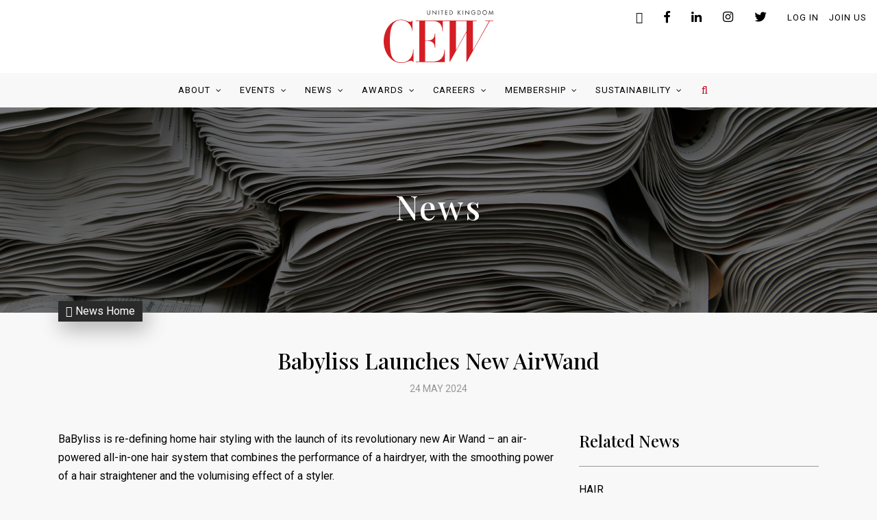

--- FILE ---
content_type: text/html; charset=UTF-8
request_url: https://cewuk.co.uk/babyliss-launched-new-airwand/
body_size: 54667
content:
<!DOCTYPE html>
<html lang="en-GB">

<head>
  <meta charset="UTF-8">
  <meta name="viewport" content="width=device-width, initial-scale=1.0">
  <meta http-equiv="X-UA-Compatible" content="ie=edge">
  <title>Babyliss Launches New AirWand &#8211; CEW UK</title>
<meta name='robots' content='max-image-preview:large' />


<link rel='dns-prefetch' href='//cewuk.co.uk' />
<link rel='dns-prefetch' href='//stats.wp.com' />
<link rel='dns-prefetch' href='//kit.fontawesome.com' />
<link rel='dns-prefetch' href='//cdnjs.cloudflare.com' />
<link rel='dns-prefetch' href='//fonts.googleapis.com' />
<link rel='dns-prefetch' href='//hcaptcha.com' />
<link rel='dns-prefetch' href='//i0.wp.com' />
<link rel='dns-prefetch' href='//i1.wp.com' />
<link rel='dns-prefetch' href='//i2.wp.com' />
<link rel='dns-prefetch' href='//c0.wp.com' />
<link rel="alternate" title="oEmbed (JSON)" type="application/json+oembed" href="https://cewuk.co.uk/wp-json/oembed/1.0/embed?url=https%3A%2F%2Fcewuk.co.uk%2Fbabyliss-launched-new-airwand%2F" />
<link rel="alternate" title="oEmbed (XML)" type="text/xml+oembed" href="https://cewuk.co.uk/wp-json/oembed/1.0/embed?url=https%3A%2F%2Fcewuk.co.uk%2Fbabyliss-launched-new-airwand%2F&#038;format=xml" />
<style id='wp-img-auto-sizes-contain-inline-css' type='text/css'>
img:is([sizes=auto i],[sizes^="auto," i]){contain-intrinsic-size:3000px 1500px}
/*# sourceURL=wp-img-auto-sizes-contain-inline-css */
</style>
<link rel='stylesheet' id='eo-leaflet.js-css' href='https://cewuk.co.uk/wp-content/plugins/event-organiser/lib/leaflet/leaflet.min.css?ver=1.4.0' type='text/css' media='all' />
<style id='eo-leaflet.js-inline-css' type='text/css'>
.leaflet-popup-close-button{box-shadow:none!important;}
/*# sourceURL=eo-leaflet.js-inline-css */
</style>
<link rel='stylesheet' id='pt-cv-public-style-css' href='https://cewuk.co.uk/wp-content/plugins/content-views-query-and-display-post-page/public/assets/css/cv.css?ver=2.4.0.2' type='text/css' media='all' />
<link rel='stylesheet' id='sbi_styles-css' href='https://cewuk.co.uk/wp-content/plugins/instagram-feed-pro/css/sbi-styles.min.css?ver=5.12.7' type='text/css' media='all' />
<link rel='stylesheet' id='lrm-modal-css' href='https://cewuk.co.uk/wp-content/plugins/ajax-login-and-registration-modal-popup/assets/lrm-core-compiled.css?ver=57' type='text/css' media='all' />
<link rel='stylesheet' id='lrm-modal-skin-css' href='https://cewuk.co.uk/wp-content/plugins/ajax-login-and-registration-modal-popup/skins/default/skin.css?ver=57' type='text/css' media='all' />
<style id='wp-emoji-styles-inline-css' type='text/css'>

	img.wp-smiley, img.emoji {
		display: inline !important;
		border: none !important;
		box-shadow: none !important;
		height: 1em !important;
		width: 1em !important;
		margin: 0 0.07em !important;
		vertical-align: -0.1em !important;
		background: none !important;
		padding: 0 !important;
	}
/*# sourceURL=wp-emoji-styles-inline-css */
</style>
<style id='wp-block-library-inline-css' type='text/css'>
:root{--wp-block-synced-color:#7a00df;--wp-block-synced-color--rgb:122,0,223;--wp-bound-block-color:var(--wp-block-synced-color);--wp-editor-canvas-background:#ddd;--wp-admin-theme-color:#007cba;--wp-admin-theme-color--rgb:0,124,186;--wp-admin-theme-color-darker-10:#006ba1;--wp-admin-theme-color-darker-10--rgb:0,107,160.5;--wp-admin-theme-color-darker-20:#005a87;--wp-admin-theme-color-darker-20--rgb:0,90,135;--wp-admin-border-width-focus:2px}@media (min-resolution:192dpi){:root{--wp-admin-border-width-focus:1.5px}}.wp-element-button{cursor:pointer}:root .has-very-light-gray-background-color{background-color:#eee}:root .has-very-dark-gray-background-color{background-color:#313131}:root .has-very-light-gray-color{color:#eee}:root .has-very-dark-gray-color{color:#313131}:root .has-vivid-green-cyan-to-vivid-cyan-blue-gradient-background{background:linear-gradient(135deg,#00d084,#0693e3)}:root .has-purple-crush-gradient-background{background:linear-gradient(135deg,#34e2e4,#4721fb 50%,#ab1dfe)}:root .has-hazy-dawn-gradient-background{background:linear-gradient(135deg,#faaca8,#dad0ec)}:root .has-subdued-olive-gradient-background{background:linear-gradient(135deg,#fafae1,#67a671)}:root .has-atomic-cream-gradient-background{background:linear-gradient(135deg,#fdd79a,#004a59)}:root .has-nightshade-gradient-background{background:linear-gradient(135deg,#330968,#31cdcf)}:root .has-midnight-gradient-background{background:linear-gradient(135deg,#020381,#2874fc)}:root{--wp--preset--font-size--normal:16px;--wp--preset--font-size--huge:42px}.has-regular-font-size{font-size:1em}.has-larger-font-size{font-size:2.625em}.has-normal-font-size{font-size:var(--wp--preset--font-size--normal)}.has-huge-font-size{font-size:var(--wp--preset--font-size--huge)}.has-text-align-center{text-align:center}.has-text-align-left{text-align:left}.has-text-align-right{text-align:right}.has-fit-text{white-space:nowrap!important}#end-resizable-editor-section{display:none}.aligncenter{clear:both}.items-justified-left{justify-content:flex-start}.items-justified-center{justify-content:center}.items-justified-right{justify-content:flex-end}.items-justified-space-between{justify-content:space-between}.screen-reader-text{border:0;clip-path:inset(50%);height:1px;margin:-1px;overflow:hidden;padding:0;position:absolute;width:1px;word-wrap:normal!important}.screen-reader-text:focus{background-color:#ddd;clip-path:none;color:#444;display:block;font-size:1em;height:auto;left:5px;line-height:normal;padding:15px 23px 14px;text-decoration:none;top:5px;width:auto;z-index:100000}html :where(.has-border-color){border-style:solid}html :where([style*=border-top-color]){border-top-style:solid}html :where([style*=border-right-color]){border-right-style:solid}html :where([style*=border-bottom-color]){border-bottom-style:solid}html :where([style*=border-left-color]){border-left-style:solid}html :where([style*=border-width]){border-style:solid}html :where([style*=border-top-width]){border-top-style:solid}html :where([style*=border-right-width]){border-right-style:solid}html :where([style*=border-bottom-width]){border-bottom-style:solid}html :where([style*=border-left-width]){border-left-style:solid}html :where(img[class*=wp-image-]){height:auto;max-width:100%}:where(figure){margin:0 0 1em}html :where(.is-position-sticky){--wp-admin--admin-bar--position-offset:var(--wp-admin--admin-bar--height,0px)}@media screen and (max-width:600px){html :where(.is-position-sticky){--wp-admin--admin-bar--position-offset:0px}}
.has-text-align-justify{text-align:justify;}

/*# sourceURL=wp-block-library-inline-css */
</style><style id='global-styles-inline-css' type='text/css'>
:root{--wp--preset--aspect-ratio--square: 1;--wp--preset--aspect-ratio--4-3: 4/3;--wp--preset--aspect-ratio--3-4: 3/4;--wp--preset--aspect-ratio--3-2: 3/2;--wp--preset--aspect-ratio--2-3: 2/3;--wp--preset--aspect-ratio--16-9: 16/9;--wp--preset--aspect-ratio--9-16: 9/16;--wp--preset--color--black: #000000;--wp--preset--color--cyan-bluish-gray: #abb8c3;--wp--preset--color--white: #ffffff;--wp--preset--color--pale-pink: #f78da7;--wp--preset--color--vivid-red: #cf2e2e;--wp--preset--color--luminous-vivid-orange: #ff6900;--wp--preset--color--luminous-vivid-amber: #fcb900;--wp--preset--color--light-green-cyan: #7bdcb5;--wp--preset--color--vivid-green-cyan: #00d084;--wp--preset--color--pale-cyan-blue: #8ed1fc;--wp--preset--color--vivid-cyan-blue: #0693e3;--wp--preset--color--vivid-purple: #9b51e0;--wp--preset--gradient--vivid-cyan-blue-to-vivid-purple: linear-gradient(135deg,rgb(6,147,227) 0%,rgb(155,81,224) 100%);--wp--preset--gradient--light-green-cyan-to-vivid-green-cyan: linear-gradient(135deg,rgb(122,220,180) 0%,rgb(0,208,130) 100%);--wp--preset--gradient--luminous-vivid-amber-to-luminous-vivid-orange: linear-gradient(135deg,rgb(252,185,0) 0%,rgb(255,105,0) 100%);--wp--preset--gradient--luminous-vivid-orange-to-vivid-red: linear-gradient(135deg,rgb(255,105,0) 0%,rgb(207,46,46) 100%);--wp--preset--gradient--very-light-gray-to-cyan-bluish-gray: linear-gradient(135deg,rgb(238,238,238) 0%,rgb(169,184,195) 100%);--wp--preset--gradient--cool-to-warm-spectrum: linear-gradient(135deg,rgb(74,234,220) 0%,rgb(151,120,209) 20%,rgb(207,42,186) 40%,rgb(238,44,130) 60%,rgb(251,105,98) 80%,rgb(254,248,76) 100%);--wp--preset--gradient--blush-light-purple: linear-gradient(135deg,rgb(255,206,236) 0%,rgb(152,150,240) 100%);--wp--preset--gradient--blush-bordeaux: linear-gradient(135deg,rgb(254,205,165) 0%,rgb(254,45,45) 50%,rgb(107,0,62) 100%);--wp--preset--gradient--luminous-dusk: linear-gradient(135deg,rgb(255,203,112) 0%,rgb(199,81,192) 50%,rgb(65,88,208) 100%);--wp--preset--gradient--pale-ocean: linear-gradient(135deg,rgb(255,245,203) 0%,rgb(182,227,212) 50%,rgb(51,167,181) 100%);--wp--preset--gradient--electric-grass: linear-gradient(135deg,rgb(202,248,128) 0%,rgb(113,206,126) 100%);--wp--preset--gradient--midnight: linear-gradient(135deg,rgb(2,3,129) 0%,rgb(40,116,252) 100%);--wp--preset--font-size--small: 13px;--wp--preset--font-size--medium: 20px;--wp--preset--font-size--large: 36px;--wp--preset--font-size--x-large: 42px;--wp--preset--spacing--20: 0.44rem;--wp--preset--spacing--30: 0.67rem;--wp--preset--spacing--40: 1rem;--wp--preset--spacing--50: 1.5rem;--wp--preset--spacing--60: 2.25rem;--wp--preset--spacing--70: 3.38rem;--wp--preset--spacing--80: 5.06rem;--wp--preset--shadow--natural: 6px 6px 9px rgba(0, 0, 0, 0.2);--wp--preset--shadow--deep: 12px 12px 50px rgba(0, 0, 0, 0.4);--wp--preset--shadow--sharp: 6px 6px 0px rgba(0, 0, 0, 0.2);--wp--preset--shadow--outlined: 6px 6px 0px -3px rgb(255, 255, 255), 6px 6px rgb(0, 0, 0);--wp--preset--shadow--crisp: 6px 6px 0px rgb(0, 0, 0);}:where(.is-layout-flex){gap: 0.5em;}:where(.is-layout-grid){gap: 0.5em;}body .is-layout-flex{display: flex;}.is-layout-flex{flex-wrap: wrap;align-items: center;}.is-layout-flex > :is(*, div){margin: 0;}body .is-layout-grid{display: grid;}.is-layout-grid > :is(*, div){margin: 0;}:where(.wp-block-columns.is-layout-flex){gap: 2em;}:where(.wp-block-columns.is-layout-grid){gap: 2em;}:where(.wp-block-post-template.is-layout-flex){gap: 1.25em;}:where(.wp-block-post-template.is-layout-grid){gap: 1.25em;}.has-black-color{color: var(--wp--preset--color--black) !important;}.has-cyan-bluish-gray-color{color: var(--wp--preset--color--cyan-bluish-gray) !important;}.has-white-color{color: var(--wp--preset--color--white) !important;}.has-pale-pink-color{color: var(--wp--preset--color--pale-pink) !important;}.has-vivid-red-color{color: var(--wp--preset--color--vivid-red) !important;}.has-luminous-vivid-orange-color{color: var(--wp--preset--color--luminous-vivid-orange) !important;}.has-luminous-vivid-amber-color{color: var(--wp--preset--color--luminous-vivid-amber) !important;}.has-light-green-cyan-color{color: var(--wp--preset--color--light-green-cyan) !important;}.has-vivid-green-cyan-color{color: var(--wp--preset--color--vivid-green-cyan) !important;}.has-pale-cyan-blue-color{color: var(--wp--preset--color--pale-cyan-blue) !important;}.has-vivid-cyan-blue-color{color: var(--wp--preset--color--vivid-cyan-blue) !important;}.has-vivid-purple-color{color: var(--wp--preset--color--vivid-purple) !important;}.has-black-background-color{background-color: var(--wp--preset--color--black) !important;}.has-cyan-bluish-gray-background-color{background-color: var(--wp--preset--color--cyan-bluish-gray) !important;}.has-white-background-color{background-color: var(--wp--preset--color--white) !important;}.has-pale-pink-background-color{background-color: var(--wp--preset--color--pale-pink) !important;}.has-vivid-red-background-color{background-color: var(--wp--preset--color--vivid-red) !important;}.has-luminous-vivid-orange-background-color{background-color: var(--wp--preset--color--luminous-vivid-orange) !important;}.has-luminous-vivid-amber-background-color{background-color: var(--wp--preset--color--luminous-vivid-amber) !important;}.has-light-green-cyan-background-color{background-color: var(--wp--preset--color--light-green-cyan) !important;}.has-vivid-green-cyan-background-color{background-color: var(--wp--preset--color--vivid-green-cyan) !important;}.has-pale-cyan-blue-background-color{background-color: var(--wp--preset--color--pale-cyan-blue) !important;}.has-vivid-cyan-blue-background-color{background-color: var(--wp--preset--color--vivid-cyan-blue) !important;}.has-vivid-purple-background-color{background-color: var(--wp--preset--color--vivid-purple) !important;}.has-black-border-color{border-color: var(--wp--preset--color--black) !important;}.has-cyan-bluish-gray-border-color{border-color: var(--wp--preset--color--cyan-bluish-gray) !important;}.has-white-border-color{border-color: var(--wp--preset--color--white) !important;}.has-pale-pink-border-color{border-color: var(--wp--preset--color--pale-pink) !important;}.has-vivid-red-border-color{border-color: var(--wp--preset--color--vivid-red) !important;}.has-luminous-vivid-orange-border-color{border-color: var(--wp--preset--color--luminous-vivid-orange) !important;}.has-luminous-vivid-amber-border-color{border-color: var(--wp--preset--color--luminous-vivid-amber) !important;}.has-light-green-cyan-border-color{border-color: var(--wp--preset--color--light-green-cyan) !important;}.has-vivid-green-cyan-border-color{border-color: var(--wp--preset--color--vivid-green-cyan) !important;}.has-pale-cyan-blue-border-color{border-color: var(--wp--preset--color--pale-cyan-blue) !important;}.has-vivid-cyan-blue-border-color{border-color: var(--wp--preset--color--vivid-cyan-blue) !important;}.has-vivid-purple-border-color{border-color: var(--wp--preset--color--vivid-purple) !important;}.has-vivid-cyan-blue-to-vivid-purple-gradient-background{background: var(--wp--preset--gradient--vivid-cyan-blue-to-vivid-purple) !important;}.has-light-green-cyan-to-vivid-green-cyan-gradient-background{background: var(--wp--preset--gradient--light-green-cyan-to-vivid-green-cyan) !important;}.has-luminous-vivid-amber-to-luminous-vivid-orange-gradient-background{background: var(--wp--preset--gradient--luminous-vivid-amber-to-luminous-vivid-orange) !important;}.has-luminous-vivid-orange-to-vivid-red-gradient-background{background: var(--wp--preset--gradient--luminous-vivid-orange-to-vivid-red) !important;}.has-very-light-gray-to-cyan-bluish-gray-gradient-background{background: var(--wp--preset--gradient--very-light-gray-to-cyan-bluish-gray) !important;}.has-cool-to-warm-spectrum-gradient-background{background: var(--wp--preset--gradient--cool-to-warm-spectrum) !important;}.has-blush-light-purple-gradient-background{background: var(--wp--preset--gradient--blush-light-purple) !important;}.has-blush-bordeaux-gradient-background{background: var(--wp--preset--gradient--blush-bordeaux) !important;}.has-luminous-dusk-gradient-background{background: var(--wp--preset--gradient--luminous-dusk) !important;}.has-pale-ocean-gradient-background{background: var(--wp--preset--gradient--pale-ocean) !important;}.has-electric-grass-gradient-background{background: var(--wp--preset--gradient--electric-grass) !important;}.has-midnight-gradient-background{background: var(--wp--preset--gradient--midnight) !important;}.has-small-font-size{font-size: var(--wp--preset--font-size--small) !important;}.has-medium-font-size{font-size: var(--wp--preset--font-size--medium) !important;}.has-large-font-size{font-size: var(--wp--preset--font-size--large) !important;}.has-x-large-font-size{font-size: var(--wp--preset--font-size--x-large) !important;}
/*# sourceURL=global-styles-inline-css */
</style>

<style id='classic-theme-styles-inline-css' type='text/css'>
/*! This file is auto-generated */
.wp-block-button__link{color:#fff;background-color:#32373c;border-radius:9999px;box-shadow:none;text-decoration:none;padding:calc(.667em + 2px) calc(1.333em + 2px);font-size:1.125em}.wp-block-file__button{background:#32373c;color:#fff;text-decoration:none}
/*# sourceURL=/wp-includes/css/classic-themes.min.css */
</style>
<link rel='stylesheet' id='cewuk-stylesheet-css' href='https://cewuk.co.uk/wp-content/themes/cewuk/dist/assets/css/bundle.css?ver=2.5' type='text/css' media='all' />
<style id='cewuk-stylesheet-inline-css' type='text/css'>
a {color: ;} :focus {outline-color: ;} .c-post.sticky {border-left-color: ;} button, input[type=submit], .header-nav .menu > .menu-item:not(.mega) .sub-menu .menu-item:hover > a {background-color: ;} 
/*# sourceURL=cewuk-stylesheet-inline-css */
</style>
<link rel='stylesheet' id='cew_custom_style-css' href='https://cewuk.co.uk/wp-content/plugins/custom-cew/css/cew.css?ver=6.9' type='text/css' media='all' />
<link rel='stylesheet' id='gform-style-css' href='https://cewuk.co.uk/wp-content/plugins/custom-cew/css/gform-style.min.css?ver=6.9' type='text/css' media='all' />
<link rel='stylesheet' id='jquery-ui-theme-css' href='https://cewuk.co.uk/wp-content/plugins/custom-cew/css/jquery-ui.min.css?ver=6.9' type='text/css' media='all' />
<link rel='stylesheet' id='style-single-product-css' href='https://cewuk.co.uk/wp-content/plugins/custom-cew/trietnguyen/assets/css/style.css?ver=6.9' type='text/css' media='all' />
<link rel='stylesheet' id='pc4u-style-css' href='https://cewuk.co.uk/wp-content/plugins/postcodes4u-address-finder/includes/css/pc4u_styles_v1-0.css?ver=6.9' type='text/css' media='all' />
<link rel='stylesheet' id='select2-css' href='https://c0.wp.com/p/woocommerce/7.9.0/assets/css/select2.css' type='text/css' media='all' />
<link rel='stylesheet' id='woocommerce-layout-css' href='https://c0.wp.com/p/woocommerce/7.9.0/assets/css/woocommerce-layout.css' type='text/css' media='all' />
<style id='woocommerce-layout-inline-css' type='text/css'>

	.infinite-scroll .woocommerce-pagination {
		display: none;
	}
/*# sourceURL=woocommerce-layout-inline-css */
</style>
<link rel='stylesheet' id='woocommerce-smallscreen-css' href='https://c0.wp.com/p/woocommerce/7.9.0/assets/css/woocommerce-smallscreen.css' type='text/css' media='only screen and (max-width: 768px)' />
<link rel='stylesheet' id='woocommerce-general-css' href='https://c0.wp.com/p/woocommerce/7.9.0/assets/css/woocommerce.css' type='text/css' media='all' />
<style id='woocommerce-inline-inline-css' type='text/css'>
.woocommerce form .form-row .required { visibility: visible; }
/*# sourceURL=woocommerce-inline-inline-css */
</style>
<link rel='stylesheet' id='wp-job-manager-job-listings-css' href='https://cewuk.co.uk/wp-content/plugins/wp-job-manager/assets/dist/css/job-listings.css?ver=d866e43503c5e047c6b0be0a9557cf8e' type='text/css' media='all' />
<link rel='stylesheet' id='yz-opensans-css' href='https://fonts.googleapis.com/css?family=Open+Sans%3A400%2C600&#038;ver=2.3.9' type='text/css' media='all' />
<link rel='stylesheet' id='youzer-css' href='https://cewuk.co.uk/wp-content/plugins/youzer/includes/public/assets/css/youzer.min.css?ver=2.3.9' type='text/css' media='all' />
<link rel='stylesheet' id='yz-roboto-css' href='https://fonts.googleapis.com/css?family=Roboto%3A400&#038;ver=2.3.9' type='text/css' media='all' />
<link rel='stylesheet' id='yz-lato-css' href='https://fonts.googleapis.com/css?family=Lato%3A400&#038;ver=2.3.9' type='text/css' media='all' />
<link rel='stylesheet' id='yz-headers-css' href='https://cewuk.co.uk/wp-content/plugins/youzer/includes/public/assets/css/yz-headers.min.css?ver=2.3.9' type='text/css' media='all' />
<link rel='stylesheet' id='yz-scheme-css' href='https://cewuk.co.uk/wp-content/plugins/youzer/includes/public/assets/css/schemes/yz-red-scheme.min.css?ver=2.3.9' type='text/css' media='all' />
<link rel='stylesheet' id='dashicons-css' href='https://c0.wp.com/c/6.9/wp-includes/css/dashicons.min.css' type='text/css' media='all' />
<link rel='stylesheet' id='yz-social-css' href='https://cewuk.co.uk/wp-content/plugins/youzer/includes/public/assets/css/yz-social.min.css?ver=2.3.9' type='text/css' media='all' />
<link rel='stylesheet' id='yz-icons-css' href='https://cewuk.co.uk/wp-content/plugins/youzer/includes/admin/assets/css/all.min.css?ver=2.3.9' type='text/css' media='all' />
<link rel='stylesheet' id='youzer-customStyle-css' href='https://cewuk.co.uk/wp-content/plugins/youzer/includes/admin/assets/css/custom-script.css?ver=6.9' type='text/css' media='all' />
<style id='youzer-customStyle-inline-css' type='text/css'>


.youzer div.item-list-tabs li.yz-activity-show-search .yz-activity-show-search-form i,
#yz-wall-nav .item-list-tabs li#activity-filter-select label,
.yz-media-filter .yz-filter-item .yz-current-filter,
.yz-community-hashtags .yz-hashtag-item:hover,
.youzer table tfoot tr,
.youzer table thead tr,
#yz-group-body h1:before,
.yz-product-actions .yz-addtocart,
.youzer .checkout_coupon,
.youzer .yzwc-box-title h3,
.youzer .woocommerce-customer-details h2,
.youzer .yzwc-main-content .track_order .form-row button,
.yz-view-order .yzwc-main-content > p mark.order-status,
.youzer .yzwc-main-content button[type='submit'],
.youzer .yzwc-main-content #payment #place_order,
.youzer .yzwc-main-content h3,
.youzer .wc-proceed-to-checkout a.checkout-button,
.youzer .wc-proceed-to-checkout a.checkout-button:hover,
.youzer .yzwc-main-content .woocommerce-checkout-review-order table.shop_table tfoot .order-total,
.youzer .yzwc-main-content .woocommerce-checkout-review-order table.shop_table thead,
.youzer .yzwc-main-content table.shop_table td a.woocommerce-MyAccount-downloads-file:before,
.youzer .yzwc-main-content table.shop_table td a.view:before,
.youzer table.shop_table.order_details tfoot tr:last-child,
.youzer .yzwc-main-content table.shop_table td.actions .coupon button,
.youzer .yzwc-main-content table.shop_table td.woocommerce-orders-table__cell-order-number a,
.youzer .yzwc-main-content table.shop_table thead,
.yz-forums-topic-item .yz-forums-topic-icon i,
.yz-forums-forum-item .yz-forums-forum-icon i,
div.bbp-submit-wrapper button,
#bbpress-forums li.bbp-header,
#bbpress-forums .bbp-search-form #bbp_search_submit,
#bbpress-forums #bbp-search-form #bbp_search_submit,
.widget_display_search #bbp_search_submit,
.widget_display_forums li a:before,
.widget_display_views li .bbp-view-title:before,
.widget_display_topics li:before,
#bbpress-forums li.bbp-footer,
.bbp-pagination .page-numbers.current,
.yz-items-list-widget .yz-list-item .yz-item-action .yz-add-button i,
#yz-members-list .yzm-user-actions .friendship-button .requested,
.yz-wall-embed .yz-embed-action .friendship-button a.requested,
.yz-widget .yz-user-tags .yz-utag-values .yz-utag-value-item,
.item-list-tabs #search-message-form #messages_search_submit,
#yz-groups-list .action .group-button .membership-requested,
#yz-members-list .yzm-user-actions .friendship-button a,
#yz-groups-list .action .group-button .request-membership,
.yz-wall-embed .yz-embed-action .friendship-button a,
.yz-group-manage-members-search #members_search_submit,
#yz-groups-list .action .group-button .accept-invite,
.notifications-options-nav #notification-bulk-manage,
.notifications .notification-actions .mark-read span,
.sitewide-notices .thread-options .activate-notice,
#yz-groups-list .action .group-button .join-group,
.yz-social-buttons .friendship-button a.requested,
#yz-directory-search-box form input[type=submit],
.yzm-user-actions .friendship-button a.requested,
.yz-wall-embed .yz-embed-action .group-button a,
#yz-group-buttons .group-button a.join-group,
.messages-notices .thread-options .read span,
.yz-social-buttons .friendship-button a,
#search-members-form #members_search_submit,
.messages-options-nav #messages-bulk-manage,
.yz-group-settings-tab input[type='submit'],
.yzm-user-actions .friendship-button a.add,
#group-settings-form input[type='submit'],
.yz-product-content .yz-featured-product,
.my-friends #friend-list .action a.accept,
.yz-wall-new-post .yz-post-more-button,
.group-request-list .action .accept a,
#message-recipients .highlight-icon i,
.yz-pagination .page-numbers.current,
.yz-project-content .yz-project-type,
.yzb-author .yzb-account-settings,
.yz-product-actions .yz-addtocart,
.group-button.request-membership,
#send_message_form .submit #send,
#send-invite-form .submit input,
#send-reply #send_reply_button,
.yz-wall-actions .yz-wall-post,
.yz-post-content .yz-post-type,
.yz-nav-effect .yz-menu-border,
#group-create-tabs li.current,
.group-button.accept-invite,
.yz-tab-post .yz-read-more,
.group-button.join-group,
.yz-service-icon i:hover,
.yz-loading .youzer_msg,
.yz-scrolltotop i:hover,
.yz-post .yz-read-more,
.yzb-author .yzb-login,
.pagination .current,
.yz-tab-title-box,
.yzw-file-post,
.button.accept {
                background-color: #c50017 !important;
            }

@media screen and ( max-width: 768px ) {
    #youzer .yz-group div.item-list-tabs li.last label,
    #youzer .yz-profile div.item-list-tabs li.last label,
    #youzer .yz-directory-filter .item-list-tabs li#groups-order-select label,
    #youzer .yz-directory-filter .item-list-tabs li#members-order-select label {
        background-color: #c50017 !important;
        color: #fff;
    }
}
            .yz-bbp-topic-head-meta .yz-bbp-head-meta-last-updated a:not(.bbp-author-name),
            .widget_display_topics li .topic-author a.bbp-author-name,
            .activity-header .activity-head p a:not(:first-child),
            #message-recipients .highlight .highlight-meta a,
            .thread-sender .thread-from .from .thread-count,
            .yz-profile-navmenu .yz-navbar-item a:hover i,
            .widget_display_replies li a.bbp-author-name,
            .yz-profile-navmenu .yz-navbar-item a:hover,
            .yz-link-main-content .yz-link-url:hover,
            .yz-wall-new-post .yz-post-title a:hover,
            .yz-recent-posts .yz-post-title a:hover,
            .yz-post-content .yz-post-title a:hover,
            .yz-group-settings-tab fieldset legend,
            .yz-wall-link-data .yz-wall-link-url,
            .yz-tab-post .yz-post-title a:hover,
            .yz-project-tags .yz-tag-symbole,
            .yz-post-tags .yz-tag-symbole,
            .yz-group-navmenu li a:hover {
                color: #c50017 !important;
            }
            
            .yz-bbp-topic-head,
            .youzer .yzwc-main-content address .yz-bullet,
            .yz-profile-navmenu .yz-navbar-item.yz-active-menu,
            .yz-group-navmenu li.current {
                border-color: #c50017 !important;
            }

            body .quote-with-img:before,body .yz-link-content,body .yz-no-thumbnail,body a.yz-settings-widget {
                background: #c50017 url(https://cewuk.co.uk/wp-content/plugins/youzer/includes/public/assets/images/dotted-bg.png) !important;
            }
        
.yz-header-networks.yz-icons-no-bg .yz_sn_4 i:hover { color: #ffcd21 !important; }
.yz-header-networks.yz-icons-no-bg .yz_sn_1 i:hover { color: #4987bd !important; }
.yz-header-networks.yz-icons-no-bg .yz_sn_3 i:hover { color: #63CDF1 !important; }
.yz-header-networks.yz-icons-no-bg .yz_sn_5 i:hover { color: #ff1c1c !important; }
.yz-wg-networks.yz-icons-no-bg .yz_sn_4 a:hover { color: #ffcd21 !important; }
.yz-wg-networks.yz-icons-no-bg .yz_sn_1 a:hover { color: #4987bd !important; }
.yz-wg-networks.yz-icons-no-bg .yz_sn_3 a:hover { color: #63CDF1 !important; }
.yz-wg-networks.yz-icons-no-bg .yz_sn_5 a:hover { color: #ff1c1c !important; }
/*# sourceURL=youzer-customStyle-inline-css */
</style>
<link rel='stylesheet' id='wc-paid-listings-packages-css' href='https://cewuk.co.uk/wp-content/plugins/wp-job-manager-wc-paid-listings/assets/dist/css/packages.css?ver=2.9.5' type='text/css' media='all' />
<link rel='stylesheet' id='cewuk-child-styles-css' href='https://cewuk.co.uk/wp-content/themes/cewuk-child/style.css?ver=0.28255800%201769308617' type='text/css' media='all' />
<link rel='stylesheet' id='pscrollbar-css' href='https://cewuk.co.uk/wp-content/plugins/quadmenu/assets/frontend/pscrollbar/perfect-scrollbar.min.css?ver=2.1.9' type='text/css' media='all' />
<link rel='stylesheet' id='owlcarousel-css' href='https://cewuk.co.uk/wp-content/plugins/quadmenu/assets/frontend/owlcarousel/owl.carousel.min.css?ver=2.1.9' type='text/css' media='all' />
<link rel='stylesheet' id='quadmenu-normalize-css' href='https://cewuk.co.uk/wp-content/plugins/quadmenu/assets/frontend/css/quadmenu-normalize.min.css?ver=2.1.9' type='text/css' media='all' />
<link rel='stylesheet' id='quadmenu-widgets-css' href='https://cewuk.co.uk/wp-content/uploads/cewuk-child/quadmenu-widgets.css?ver=1636999324' type='text/css' media='all' />
<link rel='stylesheet' id='quadmenu-css' href='https://cewuk.co.uk/wp-content/plugins/quadmenu/assets/frontend/css/quadmenu.min.css?ver=2.1.9' type='text/css' media='all' />
<link rel='stylesheet' id='quadmenu-locations-css' href='https://cewuk.co.uk/wp-content/uploads/cewuk-child/quadmenu-locations.css?ver=1636999324' type='text/css' media='all' />
<link rel='stylesheet' id='fontawesome5-css' href='https://cewuk.co.uk/wp-content/plugins/quadmenu/assets/frontend/icons/fontawesome5/css/all.min.css?ver=6.9' type='text/css' media='all' />
<link rel='stylesheet' id='slb_core-css' href='https://cewuk.co.uk/wp-content/plugins/simple-lightbox/client/css/app.css?ver=2.8.1' type='text/css' media='all' />
<link rel='stylesheet' id='play-css' href='https://fonts.googleapis.com/css2?family=play%3Aital%2Cwght%400%2C300%3B0%2C400%3B0%2C500%3B0%2C600%3B0%2C700%3B1%2C300%3B1%2C400%3B1%2C500%3B1%2C600%3B1%2C700&#038;display=swap&#038;ver=6.9' type='text/css' media='all' />
<link rel='stylesheet' id='stripe_styles-css' href='https://cewuk.co.uk/wp-content/plugins/woocommerce-gateway-stripe/assets/css/stripe-styles.css?ver=6.3.1' type='text/css' media='all' />
<link rel='stylesheet' id='wp-job-manager-frontend-custom-css' href='https://cewuk.co.uk/wp-content/plugins/custom-cew/assets/css/frontend.css?ver=6.9' type='text/css' media='all' />
<link rel='stylesheet' id='redux-google-fonts-quadmenu_cewuk-child-css' href='https://fonts.googleapis.com/css?family=Roboto%3A400&#038;ver=1674660879' type='text/css' media='all' />
<link rel='stylesheet' id='jetpack_css-css' href='https://c0.wp.com/p/jetpack/10.4/css/jetpack.css' type='text/css' media='all' />






















<link rel="https://api.w.org/" href="https://cewuk.co.uk/wp-json/" /><link rel="alternate" title="JSON" type="application/json" href="https://cewuk.co.uk/wp-json/wp/v2/posts/100294538" /><link rel="EditURI" type="application/rsd+xml" title="RSD" href="https://cewuk.co.uk/xmlrpc.php?rsd" />
<meta name="generator" content="WordPress 6.9" />
<meta name="generator" content="WooCommerce 7.9.0" />
<link rel="canonical" href="https://cewuk.co.uk/babyliss-launched-new-airwand/" />
<link rel='shortlink' href='https://cewuk.co.uk/?p=100294538' />

	

<style>	
.input-field-member_id{display:none;}
</style>	
	 
		<style>
			div.wpforms-container-full .wpforms-form .h-captcha,
			#wpforo #wpforo-wrap div .h-captcha,
			.h-captcha {
				position: relative;
				display: block;
				margin-bottom: 2rem;
			}
			#wpforo #wpforo-wrap.wpft-topic div .h-captcha,
			#wpforo #wpforo-wrap.wpft-forum div .h-captcha {
				margin: 0 -20px;
			}
			div.wpforms-container-full .wpforms-form .h-captcha[data-size="normal"],
			.h-captcha[data-size="normal"] {
				width: 303px;
				height: 78px;
			}
			div.wpforms-container-full .wpforms-form .h-captcha[data-size="compact"],
			.h-captcha[data-size="compact"] {
				width: 164px;
				height: 144px;
			}
			div.wpforms-container-full .wpforms-form .h-captcha[data-size="invisible"],
			.h-captcha[data-size="invisible"] {
				display: none;
			}
			.h-captcha::before {
				content: '';
				display: block;
				position: absolute;
				top: 0;
				left: 0;
				background: url(https://cewuk.co.uk/wp-content/plugins/hcaptcha-for-forms-and-more/assets/images/hcaptcha-div-logo.svg) no-repeat;
				border: 1px solid transparent;
				border-radius: 4px;
			}
			.h-captcha[data-size="normal"]::before {
				width: 300px;
				height: 74px;
				background-position: 94% 27%;
			}
			.h-captcha[data-size="compact"]::before {
				width: 156px;
				height: 136px;
				background-position: 50% 77%;
			}
			.h-captcha[data-theme="light"]::before {
				background-color: #fafafa;
				border: 1px solid #e0e0e0;
			}
			.h-captcha[data-theme="dark"]::before {
				background-color: #333;
				border: 1px solid #f5f5f5;
			}
			.h-captcha[data-size="invisible"]::before {
				display: none;
			}
			div.wpforms-container-full .wpforms-form .h-captcha iframe,
			.h-captcha iframe {
				position: relative;
			}
			span[data-name="hcap-cf7"] .h-captcha {
				margin-bottom: 0;
			}
			span[data-name="hcap-cf7"] ~ input[type="submit"] {
				margin-top: 2rem;
			}
			.elementor-field-type-hcaptcha .elementor-field {
				background: transparent !important;
			}
			.elementor-field-type-hcaptcha .h-captcha {
				margin-bottom: unset;
			}
			div[style*="z-index: 2147483647"] div[style*="border-width: 11px"][style*="position: absolute"][style*="pointer-events: none"] {
				border-style: none;
			}
		</style>
				<meta name="jetpack-boost-ready" content="false" />
		<style type="text/css">dd ul.bulleted {  float:none;clear:both; }</style><style type='text/css'>img#wpstats{display:none}</style>
		
<!-- Google Analytics -->

<!-- <script data-jetpack-boost="ignore" async
  src=''>
</script> -->
<!-- End Google Analytics -->
	<noscript><style>.woocommerce-product-gallery{ opacity: 1 !important; }</style></noscript>
	
    <meta name="viewport" content="width=device-width, initial-scale=1.0">

        <style>
    #quadmenu .quadmenu-navbar-nav li.quadmenu-item .quadmenu-item-content {
  padding: 7px 15px;
}
.costum_social li{
    background-color: #fff !important;
}
#dropdown-100005606 ul > li{
    background-color: #f8f8f8 !important;
}
#dropdown-100005606 ul > li:hover{
    background-color: #c50017 !important;
}
#quadmenu.quadmenu-align-center .quadmenu-navbar-header .quadmenu-navbar-toggle,
  #quadmenu.quadmenu-align-right .quadmenu-navbar-header .quadmenu-navbar-toggle {
    float: left;
  }
  #quadmenu .quadmenu-navbar-toggle{
      margin-top:16px;
  }
/* Menu Search Icon*/
.main-header .main-menu #quadmenu .menu-item{
	top:15px !important;
}
.quadmenu-navbar-collapse .quadmenu-navbar-nav .menu-item .fa-search {
  position: relative !important;
  padding:0 2px;
  margin-left: 15px;
  font-size: 1rem;
  font-weight: 500;
  color: #c50017;
  transition: all 0.5s ease-in-out;
}
.quadmenu-navbar-collapse .quadmenu-navbar-nav .menu-item .fa-search:hover {
    transform: scale(1.05);
    cursor: pointer;
  }
/* Menu Item */
.quadmenu-navbar-collapse .quadmenu-navbar-nav .menu-item{
	position:relative !important;
	top:25px !important;
}
/*
#quadmenu .quadmenu-navbar-nav li.quadmenu-item.open > a > .quadmenu-item-content > .quadmenu-caret:before {
  content: '\e902';
}*/
header.main-header > i {
    display: none;
    z-index:999;
}

@media screen and (max-width: 992px){
    .costum_social {
    display: none;
    }
    
	header.main-header > i {
        display: inline-block;
    }
	.main-menu-index:not(.has_background) #quadmenu.quadmenu-default_theme{
		background:none;
	}
	header.has_background{
        position: fixed;
        top: 0;
        bottom: 0;
        width: 100%;
        z-index: 980;
        background: #f8f8f8;
    }
	.login_mobile_menu #quadmenu .quadmenu-navbar-header,
	.quadmenu-navbar-collapse .quadmenu-navbar-nav .menu-item .fa-search {
			display: none;
	}
	#quadmenu .quadmenu-navbar-toggle{
        margin-top:35px;
    }
    header.main-header > i.fa-search {
       	position: absolute;
        top: 32px;
        font-size: 20px;
        color: #c50017;
        font-weight: 400;
        left: 70px;
    }
    header.main-header > i.fa-user {
        position: absolute;
        font-size: 25px!important;
        z-index:999;
        width: 40px;
        height: 40px;
        text-align: center;
        line-height: 40px;
        top: 20px;
        right: 5px;
    }
    header.main-header > i.fa-shopping-bag {
        position: absolute!important;
        font-size: 25px!important;
        z-index: 999;
        width: 60px;
        height: 40px;
        text-align: center;
        line-height: 40px;
        top: 20px;
        right: 40px;
        color: #c50017;
    }
    li#menu-item-100006622 > a {
        display: none!important;
    }
	/*.login_mobile_menu,*/
	.main-menu-index #quadmenu.quadmenu-align-center .quadmenu-navbar-header .quadmenu-navbar-toggle {
        position: fixed;
        top:22px;
        margin: 0;
        z-index: 10010;
        left: 10px;
    }
    div#quadmenu_0 {
        position: fixed;
        width: 100%;
        left: 0;
        top: 0px;
        bottom: 0;
        padding-top: 60px;
        background: #f8f8f8;
    }
    .main-logo {
        z-index: 999;
    }
    .main-menu-index {
      z-index: 900;
    }
    .login_mobile_menu {
        z-index: 999;
        width: 100%;
    }
 
	#quadmenu .quadmenu-navbar-header{display:none;}
    	div#search_full i.fas.fa-times.search_close {
        top: calc(35% + 5px);
    }
}
@media screen and (max-width: 425px){
    #quadmenu .quadmenu-navbar-toggle{
        margin-top:18px;
    }
}   
    </style>
    			<style type="text/css">
				/* If html does not have either class, do not show lazy loaded images. */
				html:not( .jetpack-lazy-images-js-enabled ):not( .js ) .jetpack-lazy-image {
					display: none;
				}
			</style>
			
		<meta name="generator" content="Powered by Slider Revolution 6.7.29 - responsive, Mobile-Friendly Slider Plugin for WordPress with comfortable drag and drop interface." />
<link rel="icon" href="https://i2.wp.com/cewuk.co.uk/wp-content/uploads/2019/10/cropped-favicon.png?fit=32%2C32&#038;ssl=1" sizes="32x32" />
<link rel="icon" href="https://i2.wp.com/cewuk.co.uk/wp-content/uploads/2019/10/cropped-favicon.png?fit=192%2C192&#038;ssl=1" sizes="192x192" />
<link rel="apple-touch-icon" href="https://i2.wp.com/cewuk.co.uk/wp-content/uploads/2019/10/cropped-favicon.png?fit=180%2C180&#038;ssl=1" />
<meta name="msapplication-TileImage" content="https://i2.wp.com/cewuk.co.uk/wp-content/uploads/2019/10/cropped-favicon.png?fit=270%2C270&#038;ssl=1" />
<script data-jetpack-boost="ignore">function setREVStartSize(e){
			//window.requestAnimationFrame(function() {
				window.RSIW = window.RSIW===undefined ? window.innerWidth : window.RSIW;
				window.RSIH = window.RSIH===undefined ? window.innerHeight : window.RSIH;
				try {
					var pw = document.getElementById(e.c).parentNode.offsetWidth,
						newh;
					pw = pw===0 || isNaN(pw) || (e.l=="fullwidth" || e.layout=="fullwidth") ? window.RSIW : pw;
					e.tabw = e.tabw===undefined ? 0 : parseInt(e.tabw);
					e.thumbw = e.thumbw===undefined ? 0 : parseInt(e.thumbw);
					e.tabh = e.tabh===undefined ? 0 : parseInt(e.tabh);
					e.thumbh = e.thumbh===undefined ? 0 : parseInt(e.thumbh);
					e.tabhide = e.tabhide===undefined ? 0 : parseInt(e.tabhide);
					e.thumbhide = e.thumbhide===undefined ? 0 : parseInt(e.thumbhide);
					e.mh = e.mh===undefined || e.mh=="" || e.mh==="auto" ? 0 : parseInt(e.mh,0);
					if(e.layout==="fullscreen" || e.l==="fullscreen")
						newh = Math.max(e.mh,window.RSIH);
					else{
						e.gw = Array.isArray(e.gw) ? e.gw : [e.gw];
						for (var i in e.rl) if (e.gw[i]===undefined || e.gw[i]===0) e.gw[i] = e.gw[i-1];
						e.gh = e.el===undefined || e.el==="" || (Array.isArray(e.el) && e.el.length==0)? e.gh : e.el;
						e.gh = Array.isArray(e.gh) ? e.gh : [e.gh];
						for (var i in e.rl) if (e.gh[i]===undefined || e.gh[i]===0) e.gh[i] = e.gh[i-1];
											
						var nl = new Array(e.rl.length),
							ix = 0,
							sl;
						e.tabw = e.tabhide>=pw ? 0 : e.tabw;
						e.thumbw = e.thumbhide>=pw ? 0 : e.thumbw;
						e.tabh = e.tabhide>=pw ? 0 : e.tabh;
						e.thumbh = e.thumbhide>=pw ? 0 : e.thumbh;
						for (var i in e.rl) nl[i] = e.rl[i]<window.RSIW ? 0 : e.rl[i];
						sl = nl[0];
						for (var i in nl) if (sl>nl[i] && nl[i]>0) { sl = nl[i]; ix=i;}
						var m = pw>(e.gw[ix]+e.tabw+e.thumbw) ? 1 : (pw-(e.tabw+e.thumbw)) / (e.gw[ix]);
						newh =  (e.gh[ix] * m) + (e.tabh + e.thumbh);
					}
					var el = document.getElementById(e.c);
					if (el!==null && el) el.style.height = newh+"px";
					el = document.getElementById(e.c+"_wrapper");
					if (el!==null && el) {
						el.style.height = newh+"px";
						el.style.display = "block";
					}
				} catch(e){
					console.log("Failure at Presize of Slider:" + e)
				}
			//});
		  };</script>
		<style type="text/css" id="wp-custom-css">
			.wc-stripe-elements-field,
.stripe-card-group {
    width: 100%;
}
.modal {
    z-index: 10000;
}
#quadmenu.quadmenu-is-horizontal .quadmenu-navbar-nav>li {
    display: inline-block;
    width: auto;
}

rs-slides img {
	object-fit: cover;
}
/*
rs-module-wrap, rs-module, rs-layer-wrap {
	width: 100%;
	max-width: 100%;
} */		</style>
			
<style id="yellow-pencil">
/*
	The following CSS codes are created by the YellowPencil plugin.
	https://yellowpencil.waspthemes.com/
*/
.yz-widget .yz-widget-head .yz-edit-widget{opacity: 1;}#payment .place-order{width:100% !important;}.yz-main-column div .place-order{width:100% !important;}.yz-main-column div #payment .place-order{width:100% !important;}.mscb_payment .woocommerce-checkout #order_review #payment .place-order{width:100% !important;}div .mscb_payment .woocommerce-checkout #order_review #payment .place-order{width:100% !important;}.woocommerce div .mscb_payment .woocommerce-checkout #order_review #payment .place-order{width:100% !important;}.yzwc-checkout-content .woocommerce div .mscb_payment .woocommerce-checkout #order_review #payment .place-order{width:100% !important;}.yz-column-content .yzwc-checkout-content .woocommerce div .mscb_payment .woocommerce-checkout #order_review #payment .place-order{width:100% !important;}.yz-main-column .yz-column-content .yzwc-checkout-content .woocommerce div .mscb_payment .woocommerce-checkout #order_review #payment .place-order{width:100% !important;}.yz-page-main-content .yz-main-column .yz-column-content .yzwc-checkout-content .woocommerce div .mscb_payment .woocommerce-checkout #order_review #payment .place-order{width:100% !important;}.woocommerce-checkout-review-order-table .order-total td{font-size:14px !important;font-weight:600 !important;letter-spacing:0px !important;color:#000000 !important;}.yz-inner-content .yz-page-main-content .yz-main-column .yz-column-content .yzwc-checkout-content .woocommerce div .mscb_payment .woocommerce-checkout #order_review #payment .place-order{width:100% !important;}.woocommerce-checkout-review-order-table .cart-subtotal th{color:#ffffff !important;}.woocommerce-checkout-review-order-table .tax-rate th{color:#ffffff !important;}.order-total td .woocommerce-Price-amount{color:#000000 !important;font-weight:700 !important;}.woocommerce-checkout-review-order-table .order-total th{font-size:14px !important;color:#000000 !important;font-weight:700 !important;}.order-total .woocommerce-Price-amount span{color:#000000 !important;}.woocommerce-terms-and-conditions-wrapper .checkbox .woocommerce-terms-and-conditions-checkbox-text{color:#000000 !important;}.yz-head-buttons .yz-button-item a{left:0px !important;}.yz-card-action-buttons-block .generic-button .friendship-button{display:none !important;}.yz-card-action-buttons-block .message-button a{position:relative;left:-102px;}.yz-main-column .yz-widget-head .fa-address-card{color:#c50017 !important;font-size:18px !important;}.d-lg-flex div:nth-child(4) h5{text-align:center;}#members-order-select > div{border-top-left-radius:0px;border-top-right-radius:0px;border-bottom-left-radius:0px;border-bottom-right-radius:0px;background-color:#c50017;color:#ffffff;}.job-manager-jobs tr .date{color:#000000 !important;}.yz-nav-view-more-menu a .fa-edit{font-size:17px !important;}#members_search{border-top-left-radius:0px !important;border-top-right-radius:0px !important;border-bottom-left-radius:0px !important;border-bottom-right-radius:0px !important;}#members_search_submit{border-top-left-radius:0px !important;border-top-right-radius:0px !important;border-bottom-left-radius:0px !important;border-bottom-right-radius:0px !important;}.yz-quick-buttons .yz-button-item .dashicons-groups{display:none;}.yz-quick-buttons .yz-button-item i{display:none;}.yz-quick-buttons .yz-button-item .dashicons-email-alt{position:relative;right:-40px;}#item-header .generic-button .friendship-button{color:#ffffff;height:30px;position:relative;line-height:2.4em;}#yz-members-directory .yz-directory-filter{height:100px !important;}.shop_table thead tr{color:#000000 !important;}.job-manager-jobs tr .job_title{text-align:center !important;}.job-manager-jobs thead tr{background-color:#e9ecef !important;color:#000000 !important;}.yz-profile-content .yz-main-column thead tr{background-color:#e9ecef !important;}.yz-profile-content form thead tr{color:#000000 !important;}.yz-column-content form .shop_table thead tr{color:#000000 !important;}.yz-main-column .yz-column-content form .shop_table thead tr{color:#000000 !important;}.yz-page-main-content .yz-main-column .yz-column-content form .shop_table thead tr{color:#000000 !important;}.yz-inner-content .yz-page-main-content .yz-main-column .yz-column-content form .shop_table thead tr{color:#000000 !important;}.item-list .message-button a:hover{border-color:#f8f8f8 !important;color:#ffffff !important;background-color:#c50017 !important;border-width:1px;}.yz-profile-content .yz-inner-content .yz-page-main-content .yz-main-column .yz-column-content form .shop_table thead tr{color:#000000 !important;}.yz-content .yz-profile-content .yz-inner-content .yz-page-main-content .yz-main-column .yz-column-content form .shop_table thead tr{color:#000000 !important;}#yz-bp .yz-content .yz-profile-content .yz-inner-content .yz-page-main-content .yz-main-column .yz-column-content form .shop_table thead tr{color:#000000 !important;}#youzer #yz-bp .yz-content .yz-profile-content .yz-inner-content .yz-page-main-content .yz-main-column .yz-column-content form .shop_table thead tr{color:#000000 !important;}#message-threads .unread .read span{background-color:#a9a9a9 !important;}#yz-profile-navmenu .yz-inner-content{display:-webkit-box;display:-webkit-flex;display:-ms-flexbox;display:flex;}.yz-profile-navmenu a .fa-calendar-alt{font-size:18px !important;}.table-list-orders tbody a{color:#020202 !important;}.yz-main-column tbody .order a{color:#020202 !important;}.table-list-orders tbody .order .order-actions a{color:#020202 !important;}.table-list-orders tbody a:hover{color:#f9f9f9 !important;}.table-list-orders tbody .order .order-actions a:hover{color:#f9f9f9 !important;}.yz-custom .yz-custom-tab .table-list-orders tbody .order .order-actions a:hover{color:#f9f9f9 !important;}.yz-main-column .yz-column-content .yz-custom .yz-custom-tab .table-list-orders tbody .order .order-actions a:hover{color:#f9f9f9 !important;}.yz-inner-content .yz-page-main-content .yz-main-column .yz-column-content .yz-custom .yz-custom-tab .table-list-orders tbody .order .order-actions a:hover{color:#f9f9f9 !important;}#member-dir-count-bottom{display:none;}#members-all a:before{background-color: transparent;color:#c50017;}.main-list a img{display:none;}.main-list p i{display:none;}.job-dashboard-actions li .job-dashboard-action-duplicate{display:none;}.job-manager-jobs tr li:nth-child(3){display:none !important;}#wp-job_description-editor-container > .mce-panel > .mce-stack-layout > .mce-stack-layout-item > .mce-flow-layout .mce-first{display:none;}#submit-job-form .fieldset-company_tagline{display:none;}#submit-job-form .fieldset-company_twitter{display:none;}#submit-job-form .fieldset-company_logo{display:none;}.item-list .generic-button .friendship-button{display:none !important;}.item-list .message-button a{background-color:transparent !important;color:#000000 !important;border-style:solid !important;border-width:1px !important;width:150px !important;padding-left:37px !important;text-transform:uppercase !important;font-weight:400 !important;}.item-list .action_group .btn{font-size:13px;}#un-chatterley-aaron{border-top-left-radius:0px;border-top-right-radius:0px;border-bottom-left-radius:0px;border-bottom-right-radius:0px;}#send-to-input{border-bottom-left-radius:0px;border-bottom-right-radius:0px;border-top-right-radius:0px;border-top-left-radius:0px;display:none !important;}#subject{border-top-left-radius:0px;border-top-right-radius:0px;border-bottom-left-radius:0px;border-bottom-right-radius:0px;}#message_content{border-top-left-radius:0px;border-top-right-radius:0px;border-bottom-left-radius:0px;border-bottom-right-radius:0px;}#send_message_form .yzmsg-form-item:nth-child(1) label{display:none;}#send{border-bottom-left-radius:0px !important;border-top-right-radius:0px !important;border-top-left-radius:0px !important;border-bottom-right-radius:0px !important;}#send_message_form .yzmsg-form-item .yz_cs_checkbox_field{display:none;}#send_message_form{border-color:#939393;border-style:solid;border-width:1px;border-top-left-radius:0px;border-top-right-radius:0px;border-bottom-left-radius:0px;border-bottom-right-radius:0px;}.yz-custom #yz-bp .yz-directory-filter{height:100px !important;}.yz-main-column #youzer #yz-bp .yz-directory-filter{height:100px !important;}#youzer #yz-bp .yz-page-main-content #yz-members-directory .yz-directory-filter{height:100px !important;}.yz-custom-tab #youzer #yz-bp .yz-page-main-content #yz-members-directory .yz-directory-filter{height:100px !important;}.yz-custom .yz-custom-tab #youzer #yz-bp .yz-page-main-content #yz-members-directory .yz-directory-filter{height:100px !important;}.yz-column-content .yz-custom .yz-custom-tab #youzer #yz-bp .yz-page-main-content #yz-members-directory .yz-directory-filter{height:100px !important;}.yz-main-column .yz-column-content .yz-custom .yz-custom-tab #youzer #yz-bp .yz-page-main-content #yz-members-directory .yz-directory-filter{height:100px !important;}.yz-page-main-content .yz-main-column .yz-column-content .yz-custom .yz-custom-tab #youzer #yz-bp .yz-page-main-content #yz-members-directory .yz-directory-filter{height:100px !important;}.yz-inner-content .yz-page-main-content .yz-main-column .yz-column-content .yz-custom .yz-custom-tab #youzer #yz-bp .yz-page-main-content #yz-members-directory .yz-directory-filter{height:100px !important;}.yz-profile-content .yz-inner-content .yz-page-main-content .yz-main-column .yz-column-content .yz-custom .yz-custom-tab #youzer #yz-bp .yz-page-main-content #yz-members-directory .yz-directory-filter{height:100px !important;}.yz-account-settings-menu .yz-menu-head .yz-menu-title{display:none !important;}#un-aaronson-lesley{border-top-left-radius:0px;border-top-right-radius:0px;border-bottom-left-radius:0px;border-bottom-right-radius:0px;}#un-daksharenskincare-com{border-top-left-radius:0px;border-top-right-radius:0px;border-bottom-left-radius:0px;border-bottom-right-radius:0px;}.d-flex .list-group-horizontal li{background-color:transparent;}#un-abbiefreyaandbailey-com{border-bottom-left-radius:0px;border-bottom-right-radius:0px;border-top-right-radius:0px;border-top-left-radius:0px;}.friend-tab{border-radius:0px !important;}#item-header .message-button a{height:30px;line-height:2.4em;}#item-header{-ms-flex-item-align:center;-ms-grid-row-align:center;align-self:center;}.message-box .message-metadata img{max-width:60px;}.woocommerce .return-to-shop a{display:none;}.item-list .row .action_group .message-button a:hover{border-color:#f8f8f8 !important;}#members-directory-form #members-dir-list .item-list .row .action_group .message-button a:hover{border-color:#f8f8f8 !important;}.yz-page-main-content #yz-members-directory #members-directory-form #members-dir-list .item-list .row .action_group .message-button a:hover{border-color:#f8f8f8 !important;}#youzer #yz-bp .yz-page-main-content #yz-members-directory #members-directory-form #members-dir-list .item-list .row .action_group .message-button a:hover{border-color:#f8f8f8 !important;}.yz-main-column a i{color:#c50017 !important;}.yz-profile-content .yz-widget a i{color:#c50017 !important;}.yz-widget .yz-widget-main-content .yz-widget-head a i{color:#c50017 !important;}.yz-column-content .yz-widget .yz-widget-main-content .yz-widget-head a i{color:#c50017 !important;}.yz-main-column .yz-column-content .yz-widget .yz-widget-main-content .yz-widget-head a i{color:#c50017 !important;}.yz-page-main-content .yz-main-column .yz-column-content .yz-widget .yz-widget-main-content .yz-widget-head a i{color:#c50017 !important;}.yz-inner-content .yz-page-main-content .yz-main-column .yz-column-content .yz-widget .yz-widget-main-content .yz-widget-head a i{color:#c50017 !important;}.yz-profile-content .yz-inner-content .yz-page-main-content .yz-main-column .yz-column-content .yz-widget .yz-widget-main-content .yz-widget-head a i{color:#c50017 !important;}.yz-content .yz-profile-content .yz-inner-content .yz-page-main-content .yz-main-column .yz-column-content .yz-widget .yz-widget-main-content .yz-widget-head a i{color:#c50017 !important;}#yz-bp .yz-content .yz-profile-content .yz-inner-content .yz-page-main-content .yz-main-column .yz-column-content .yz-widget .yz-widget-main-content .yz-widget-head a i{color:#c50017 !important;}.yz-main-column .yz-widget .yz-info-data{color:#000000;font-weight:400;}.yz-main-column .yz-widget .yz-info-label{color:#000000;}.yz-profile-navmenu > .yz-navbar-item > a{color:#000000;}.yz-nav-view-more-menu .yz-navbar-item a{color:#000000;}#members-order-select div span{color:#ffffff;}#members-order-select .list div{color:#000000;}#members-order-select label{color:#000000 !important;}#attending{color:#000000;}#my-bookings{color:#000000;}.yz-content .yz-profile-content .yz-inner-content .yz-page-main-content .yz-main-column .yz-column-content ul #all-events .container .row .my-auto{font-family:'play' !important;}#all-events .my-auto{--google-webfont:no-include;}#send_message_form .yzmsg-form-item label{color:#000000;}#inbox{color:#000000;}#starred{color:#000000;}#sentbox{color:#000000;}#message-threads .unread img{height:70px;width:70px;object-fit: cover;}.alt .thread-sender img{height:70px;width:70px;object-fit: cover;}#message-thread .message-box img{height: 60px;width:70px;object-fit: cover;}#youzer #yz-bp .yz-content .yz-profile-content .yz-inner-content .yz-page-main-content .yz-main-column .yz-column-content #message-thread .message-box .message-metadata img{width:70px !important;}.message-reply-content img{height:70px !important;width:70px;object-fit: cover;}input[type=text]{color:#000 !important;}.yz-account-head .yz-account-img img{height:50px !important;width:70px;object-fit: cover;}.yz-account-settings-menu ul .yz-active-menu:active{color:#c50017;}.yz-account-settings-menu ul .yz-active-menu:hover{color:#c50017;}.notifications tbody tr .notification-actions .mark-read span{background-color:#a9a9a9 !important;}#notifications-sort-order > div{background-color:#c50017;border-top-left-radius:0px;border-top-right-radius:0px;border-bottom-left-radius:0px;border-bottom-right-radius:0px;}#message-threads tbody img{height: 70px !important;width: 70px;object-fit: cover;}#subnav ul .yzmsg-show-search{color:#000000;}#message-subject{color:#000000 !important;}#message-thread .message-box p{color:#000000;}#message-recipients .highlight-icon i{color:#c50017 !important;background-color:transparent !important;border-style:solid;border-width:1px;border-top-left-radius:0px;border-top-right-radius:0px;border-bottom-left-radius:0px;border-bottom-right-radius:0px;}#message-recipients span{color:#000000 !important;}.table thead tr{background-color:#e9ecef !important;color:#000000 !important;}.yz-profile-content .table thead tr{background-color:#e9ecef !important;}.table tr th{text-align:left !important;}.yz-custom .yz-custom-tab h3{margin-bottom:20px;}.row .col-lg-4 div p span{display:inline-block;min-width:150px;}#event-booking-submit{color:#000000;font-weight:400;background-color:transparent;border-style:solid;border-width:1px;}.optional-field .datebox-selects label{color:#000000 !important;}.optional-field fieldset .datebox-selects > div{color:#000000;}.datebox-selects div span{color:#000000 !important;}.optional-field fieldset .datebox-selects{-webkit-box-align:center;-ms-flex-align:center;align-items:center;display:-webkit-box;display:-webkit-flex;display:-ms-flexbox;display:flex;overflow-x:hidden;overflow-y:hidden;}.gform_wrapper .name_prefix_select .open{border-style:solid !important;border-top-left-radius:0px;border-top-right-radius:0px;border-bottom-left-radius:0px;border-bottom-right-radius:0px;background-color:#ffffff;color:#000000;}.yz-custom-tab .gform_wrapper .name_prefix_select .open{border-width:1px !important;}.form_sublabel_below .field_description_below .ginput_container_name .name_prefix_select .open{border-color:#a8a8a8 !important;}.gform_wrapper .name_prefix_select > div{background-color:#ffffff;border-width:1px;border-color:#919191;border-style:solid;border-top-left-radius:0px;border-top-right-radius:0px;border-bottom-left-radius:0px;border-bottom-right-radius:0px;}.name_prefix_select div span{color:#000000 !important;}#youzer #yz-bp .yz-page-main-content #yz-members-directory .yz-directory-filter #subnav #search-members-form2 ul li .dir-search2 label input[type=text]{height:36px !important;}#search-members-form2 ul .last > div{border-top-left-radius:0px;border-top-right-radius:0px;border-bottom-left-radius:0px;border-bottom-right-radius:0px;margin-right:10px;border-style:solid;border-width:1px;border-color:#a0a0a0;}#quadmenu a .add_to_cart_button{border-style:solid;border-width:1px !important;border-color:#000000 !important;color:#000000 !important;}#quadmenu a .add_to_cart_button:hover{color:#ffffff !important;}#quadmenu a .quadmenu-product-cart{text-align:center;}@media (min-width:476px){#send_reply_button{padding-right:40px !important;}#item-header .generic-button .requested{padding-left:10px;padding-right:10px;}#send-reply img{margin-bottom:10px;}}@media (min-width:769px){.job-manager-jobs tr .date{font-size:12px !important;}#search-members-form2 ul .last > div{min-height:3px;height:36px;}}
</style><link rel='stylesheet' id='yz-directories-css' href='https://cewuk.co.uk/wp-content/plugins/youzer/includes/public/assets/css/yz-directories.min.css?ver=2.3.9' type='text/css' media='all' />
<link rel='stylesheet' id='rs-plugin-settings-css' href='//cewuk.co.uk/wp-content/plugins/revslider/sr6/assets/css/rs6.css?ver=6.7.29' type='text/css' media='all' />
<style id='rs-plugin-settings-inline-css' type='text/css'>
#rs-demo-id {}
/*# sourceURL=rs-plugin-settings-inline-css */
</style>
</head>

<body class="bp-legacy wp-singular post-template-default single single-post postid-100294538 single-format-standard wp-custom-logo wp-theme-cewuk wp-child-theme-cewuk-child theme-cewuk non-logged-in woocommerce-cart woocommerce-page woocommerce-no-js yz-red-scheme not-logged-in cew_uk-child no-js">
  <header class="main-header">
    <div class="container-fluid brand_logo">
      <div class="row row_menu">
        <div class="main-logo">
          <a href="https://cewuk.co.uk/" class="custom-logo-link" rel="home"><img width="356" height="171" src="https://cewuk.co.uk/wp-content/uploads/2020/04/CEW_UK_Final_Logo.svg" class="custom-logo jetpack-lazy-image" alt="CEW UK" decoding="async" data-lazy-src="https://cewuk.co.uk/wp-content/uploads/2020/04/CEW_UK_Final_Logo.svg?is-pending-load=1" srcset="[data-uri]" /></a>        </div>
      </div>
    </div>
    <div class="container main-menu-index">
      <nav class="main-menu" role="navigation" aria-label="CEW UK Main Menu">
        <nav id="quadmenu" class="quadmenu-default_theme quadmenu-v2.1.9 quadmenu-align-center quadmenu-divider-hide quadmenu-carets-show quadmenu-background-color quadmenu-mobile-shadow-hide quadmenu-dropdown-shadow-hide quadmenu-hover-ripple" data-template="collapse" data-theme="default_theme" data-unwrap="0" data-width="0" data-selector="" data-breakpoint="992" data-sticky="1" data-sticky-offset="50">
  <div class="quadmenu-container">
    <div class="quadmenu-navbar-header">
      <button type="button" class="quadmenu-navbar-toggle collapsed" data-quadmenu="collapse" data-target="#quadmenu_0" aria-expanded="false" aria-controls="quadmenu">
  <span class="icon-bar-container">
    <span class="icon-bar icon-bar-top"></span>
    <span class="icon-bar icon-bar-middle"></span>
    <span class="icon-bar icon-bar-bottom"></span>
  </span>
</button>          </div>
    <div id="quadmenu_0" class="quadmenu-navbar-collapse collapse">
      <ul class="quadmenu-navbar-nav"><li id="menu-item-100007607" class="quadmenu-item-100007607 quadmenu-item quadmenu-item-object-page quadmenu-item-has-children quadmenu-item-type-post_type quadmenu-item-type-post_type quadmenu-item-level-0 quadmenu-dropdown quadmenu-has-caret quadmenu-has-title quadmenu-has-link quadmenu-has-background quadmenu-dropdown-right">        <a  href="https://cewuk.co.uk/about/" class="quadmenu-dropdown-toggle hoverintent">
      <span class="quadmenu-item-content">
                              <span class="quadmenu-caret"></span>
                            <span class="quadmenu-text  hover t_1000">About</span>
                                            </span>
    </a>
            <div id="dropdown-100007607" class="quadmenu_hinge t_700 quadmenu-dropdown-menu">
            <ul>
        <li id="menu-item-100007682" class="quadmenu-item-100007682 quadmenu-item quadmenu-item-object-page quadmenu-item-type-post_type quadmenu-item-type-post_type quadmenu-item-level-1 quadmenu-has-title quadmenu-has-link quadmenu-has-background quadmenu-dropdown-right">        <a  href="https://cewuk.co.uk/about/mission/">
      <span class="quadmenu-item-content">
                                              <span class="quadmenu-text  hover t_1000">Mission</span>
                                            </span>
    </a>
        </li><li id="menu-item-100001539" class="quadmenu-item-100001539 quadmenu-item quadmenu-item-object-page quadmenu-item-type-post_type quadmenu-item-type-post_type quadmenu-item-level-1 quadmenu-has-title quadmenu-has-link quadmenu-has-background quadmenu-dropdown-right">        <a  href="https://cewuk.co.uk/about/history/">
      <span class="quadmenu-item-content">
                                              <span class="quadmenu-text  hover t_1000">History</span>
                                            </span>
    </a>
        </li><li id="menu-item-100001547" class="quadmenu-item-100001547 quadmenu-item quadmenu-item-object-page quadmenu-item-type-post_type quadmenu-item-type-post_type quadmenu-item-level-1 quadmenu-has-title quadmenu-has-link quadmenu-has-background quadmenu-dropdown-right">        <a  href="https://cewuk.co.uk/about/the-board/">
      <span class="quadmenu-item-content">
                                              <span class="quadmenu-text  hover t_1000">The Board</span>
                                            </span>
    </a>
        </li><li id="menu-item-100005105" class="quadmenu-item-100005105 quadmenu-item quadmenu-item-object-page quadmenu-item-type-post_type quadmenu-item-type-post_type quadmenu-item-level-1 quadmenu-has-title quadmenu-has-link quadmenu-has-background quadmenu-dropdown-right">        <a  href="https://cewuk.co.uk/about/philanthropy/">
      <span class="quadmenu-item-content">
                                              <span class="quadmenu-text  hover t_1000">Philanthropy</span>
                                            </span>
    </a>
        </li><li id="menu-item-100222113" class="quadmenu-item-100222113 quadmenu-item quadmenu-item-object-custom quadmenu-item-type-default quadmenu-item-level-1 quadmenu-has-title quadmenu-has-link quadmenu-has-background quadmenu-dropdown-right">        <a  href="https://cewuk.co.uk/civicrm/contribute/transact/?reset=1&#038;id=3">
      <span class="quadmenu-item-content">
                                              <span class="quadmenu-text  hover t_1000">Become a member</span>
                                            </span>
    </a>
        </li><li id="menu-item-100006946" class="quadmenu-item-100006946 quadmenu-item quadmenu-item-object-page quadmenu-item-type-post_type quadmenu-item-type-post_type quadmenu-item-level-1 quadmenu-has-title quadmenu-has-link quadmenu-has-background quadmenu-dropdown-right">        <a  href="https://cewuk.co.uk/contact/">
      <span class="quadmenu-item-content">
                                              <span class="quadmenu-text  hover t_1000">Contact Us</span>
                                            </span>
    </a>
        </li>      </ul>
    </div>
    </li><li id="menu-item-100222261" class="quadmenu-item-100222261 quadmenu-item quadmenu-item-object-custom quadmenu-item-has-children quadmenu-item-type-default quadmenu-item-level-0 quadmenu-dropdown quadmenu-has-caret quadmenu-has-title quadmenu-has-link quadmenu-has-background quadmenu-dropdown-right">        <a  href="/events" class="quadmenu-dropdown-toggle hoverintent">
      <span class="quadmenu-item-content">
                              <span class="quadmenu-caret"></span>
                            <span class="quadmenu-text  hover t_1000">Events</span>
                                            </span>
    </a>
            <div id="dropdown-100222261" class="quadmenu_hinge t_700 quadmenu-dropdown-menu">
            <ul>
        <li id="menu-item-100222260" class="quadmenu-item-100222260 quadmenu-item quadmenu-item-object-custom quadmenu-item-type-default quadmenu-item-level-1 quadmenu-has-title quadmenu-has-link quadmenu-has-background quadmenu-dropdown-right">        <a  href="/events">
      <span class="quadmenu-item-content">
                                              <span class="quadmenu-text  hover t_1000">Upcoming Events</span>
                                            </span>
    </a>
        </li><li id="menu-item-100012796" class="quadmenu-item-100012796 quadmenu-item quadmenu-item-object-custom quadmenu-item-type-default quadmenu-item-level-1 quadmenu-has-title quadmenu-has-link quadmenu-has-background quadmenu-dropdown-right">        <a  href="/past-events/">
      <span class="quadmenu-item-content">
                                              <span class="quadmenu-text  hover t_1000">Past Events</span>
                                            </span>
    </a>
        </li><li id="menu-item-100006987" class="quadmenu-item-100006987 quadmenu-item quadmenu-item-object-awards quadmenu-item-type-post_type quadmenu-item-type-post_type quadmenu-item-level-1 quadmenu-has-title quadmenu-has-link quadmenu-has-background quadmenu-dropdown-right">        <a  href="https://cewuk.co.uk/awards/awards/achiever-awards/">
      <span class="quadmenu-item-content">
                                              <span class="quadmenu-text  hover t_1000">Achiever Awards</span>
                                            </span>
    </a>
        </li><li id="menu-item-100006986" class="quadmenu-item-100006986 quadmenu-item quadmenu-item-object-awards quadmenu-item-type-post_type quadmenu-item-type-post_type quadmenu-item-level-1 quadmenu-has-title quadmenu-has-link quadmenu-has-background quadmenu-dropdown-right">        <a  href="https://cewuk.co.uk/awards/awards/beauty-awards/">
      <span class="quadmenu-item-content">
                                              <span class="quadmenu-text  hover t_1000">Beauty Awards</span>
                                            </span>
    </a>
        </li><li id="menu-item-100250839" class="quadmenu-item-100250839 quadmenu-item quadmenu-item-object-page quadmenu-item-type-post_type quadmenu-item-type-post_type quadmenu-item-level-1 quadmenu-has-title quadmenu-has-link quadmenu-has-background quadmenu-dropdown-right">        <a  href="https://cewuk.co.uk/the-john-bell-croyden-anniversary-award-2023/">
      <span class="quadmenu-item-content">
                                              <span class="quadmenu-text  hover t_1000">The John Bell &#038; Croyden Anniversary 225th Award 2023</span>
                                            </span>
    </a>
        </li><li id="menu-item-100600037" class="quadmenu-item-100600037 quadmenu-item quadmenu-item-object-page quadmenu-item-has-children quadmenu-item-type-post_type quadmenu-item-type-post_type quadmenu-item-level-1 quadmenu-dropdown quadmenu-dropdown-submenu quadmenu-has-caret quadmenu-has-title quadmenu-has-link quadmenu-has-background quadmenu-dropdown-right">        <a  href="https://cewuk.co.uk/cew-future-beauty-2025-the-cew-digital-innovation-and-technology-summit/" class="quadmenu-dropdown-toggle hoverintent">
      <span class="quadmenu-item-content">
                              <span class="quadmenu-caret"></span>
                            <span class="quadmenu-text  hover t_1000">Future Beauty 2025</span>
                                            </span>
    </a>
            <div id="dropdown-100600037" class="quadmenu_hinge t_700 quadmenu-dropdown-menu">
            <ul>
        <li id="menu-item-100600043" class="quadmenu-item-100600043 quadmenu-item quadmenu-item-object-page quadmenu-item-type-post_type quadmenu-item-type-post_type quadmenu-item-level-2 quadmenu-has-title quadmenu-has-link quadmenu-has-background quadmenu-dropdown-right">        <a  href="https://cewuk.co.uk/cew-future-beauty-2025-the-cew-digital-innovation-and-technology-summit/future-beauty-2025-meet-the-speakers/">
      <span class="quadmenu-item-content">
                                              <span class="quadmenu-text  hover t_1000">AGENDA</span>
                                            </span>
    </a>
        </li><li id="menu-item-100601644" class="quadmenu-item-100601644 quadmenu-item quadmenu-item-object-page quadmenu-item-type-post_type quadmenu-item-type-post_type quadmenu-item-level-2 quadmenu-has-title quadmenu-has-link quadmenu-has-background quadmenu-dropdown-right">        <a  href="https://cewuk.co.uk/cew-future-beauty-2025-the-cew-digital-innovation-and-technology-summit/post-event-materials/">
      <span class="quadmenu-item-content">
                                              <span class="quadmenu-text  hover t_1000">Post-Event Materials</span>
                                            </span>
    </a>
        </li>      </ul>
    </div>
    </li><li id="menu-item-100598832" class="quadmenu-item-100598832 quadmenu-item quadmenu-item-object-page quadmenu-item-type-post_type quadmenu-item-type-post_type quadmenu-item-level-1 quadmenu-has-title quadmenu-has-link quadmenu-has-background quadmenu-dropdown-right">        <a  href="https://cewuk.co.uk/?page_id=100598830">
      <span class="quadmenu-item-content">
                                              <span class="quadmenu-text  hover t_1000">Indie Events</span>
                                            </span>
    </a>
        </li><li id="menu-item-100009666" class="quadmenu-item-100009666 quadmenu-item quadmenu-item-object-page quadmenu-item-type-post_type quadmenu-item-type-post_type quadmenu-item-level-1 quadmenu-has-title quadmenu-has-link quadmenu-has-background quadmenu-dropdown-right">        <a  href="https://cewuk.co.uk/videos/">
      <span class="quadmenu-item-content">
                                              <span class="quadmenu-text  hover t_1000">Videos</span>
                                            </span>
    </a>
        </li><li id="menu-item-100002608" class="quadmenu-item-100002608 quadmenu-has-navigation quadmenu-has-pagination quadmenu-item quadmenu-item-object-gallery quadmenu-item-type-post_type quadmenu-item-type-post_type_archive quadmenu-item-level-1 quadmenu-has-title quadmenu-has-link quadmenu-has-background quadmenu-dropdown-right">              <a  href="https://cewuk.co.uk/categories/">
        <span class="quadmenu-item-content">
                                    <span class="quadmenu-text  hover t_1000">Gallery</span>
                                            </span>
      </a>
                </li>      </ul>
    </div>
    </li><li id="menu-item-1808" class="quadmenu-item-1808 quadmenu-item quadmenu-item-object-page current_page_parent quadmenu-item-has-children quadmenu-item-type-post_type quadmenu-item-type-post_type quadmenu-item-level-0 quadmenu-dropdown quadmenu-has-caret quadmenu-has-title quadmenu-has-link quadmenu-has-background quadmenu-dropdown-right">        <a  href="https://cewuk.co.uk/news/" class="quadmenu-dropdown-toggle hoverintent">
      <span class="quadmenu-item-content">
                              <span class="quadmenu-caret"></span>
                            <span class="quadmenu-text  hover t_1000">News</span>
                                            </span>
    </a>
            <div id="dropdown-1808" class="quadmenu_hinge t_700 quadmenu-dropdown-menu">
            <ul>
        <li id="menu-item-100006319" class="quadmenu-item-100006319 quadmenu-has-navigation quadmenu-has-pagination quadmenu-item quadmenu-item-type-taxonomy quadmenu-item-object-category quadmenu-item-type-post_type quadmenu-item-type-taxonomy quadmenu-item-level-1 quadmenu-has-title quadmenu-has-link quadmenu-has-background quadmenu-dropdown-right">              <a  href="https://cewuk.co.uk/category/careers-news/cosmetics/">
        <span class="quadmenu-item-content">
                                    <span class="quadmenu-text  hover t_1000">COSMETICS</span>
                                            </span>
      </a>
                </li><li id="menu-item-100290359" class="quadmenu-item-100290359 quadmenu-has-navigation quadmenu-has-pagination quadmenu-item quadmenu-item-type-taxonomy quadmenu-item-object-category quadmenu-item-type-post_type quadmenu-item-type-taxonomy quadmenu-item-level-1 quadmenu-has-title quadmenu-has-link quadmenu-has-background quadmenu-dropdown-right">              <a  href="https://cewuk.co.uk/category/five-minutes-with/">
        <span class="quadmenu-item-content">
                                    <span class="quadmenu-text  hover t_1000">FIVE MINUTES WITH</span>
                                            </span>
      </a>
                </li><li id="menu-item-100001570" class="quadmenu-item-100001570 quadmenu-has-navigation quadmenu-has-pagination quadmenu-item quadmenu-item-type-taxonomy quadmenu-item-object-category quadmenu-item-type-post_type quadmenu-item-type-taxonomy quadmenu-item-level-1 quadmenu-has-title quadmenu-has-link quadmenu-has-background quadmenu-dropdown-right">              <a  href="https://cewuk.co.uk/category/careers-news/fragrance/">
        <span class="quadmenu-item-content">
                                    <span class="quadmenu-text  hover t_1000">FRAGRANCE</span>
                                            </span>
      </a>
                </li><li id="menu-item-100001571" class="quadmenu-item-100001571 quadmenu-has-navigation quadmenu-has-pagination quadmenu-item quadmenu-item-type-taxonomy quadmenu-item-object-category current-post-ancestor current-menu-parent current-post-parent quadmenu-item-type-post_type quadmenu-item-type-taxonomy quadmenu-item-level-1 quadmenu-has-title quadmenu-has-link quadmenu-has-background quadmenu-dropdown-right">              <a  href="https://cewuk.co.uk/category/careers-news/hair/">
        <span class="quadmenu-item-content">
                                    <span class="quadmenu-text  hover t_1000">HAIR</span>
                                            </span>
      </a>
                </li><li id="menu-item-100001574" class="quadmenu-item-100001574 quadmenu-has-navigation quadmenu-has-pagination quadmenu-item quadmenu-item-type-taxonomy quadmenu-item-object-category quadmenu-item-type-post_type quadmenu-item-type-taxonomy quadmenu-item-level-1 quadmenu-has-title quadmenu-has-link quadmenu-has-background quadmenu-dropdown-right">              <a  href="https://cewuk.co.uk/category/careers-news/industry-news/">
        <span class="quadmenu-item-content">
                                    <span class="quadmenu-text  hover t_1000">INDUSTRY NEWS</span>
                                            </span>
      </a>
                </li><li id="menu-item-100171025" class="quadmenu-item-100171025 quadmenu-has-navigation quadmenu-has-pagination quadmenu-item quadmenu-item-type-taxonomy quadmenu-item-object-category quadmenu-item-type-post_type quadmenu-item-type-taxonomy quadmenu-item-level-1 quadmenu-has-title quadmenu-has-link quadmenu-has-background quadmenu-dropdown-right">              <a  href="https://cewuk.co.uk/category/careers-news/industry-reports/">
        <span class="quadmenu-item-content">
                                    <span class="quadmenu-text  hover t_1000">INDUSTRY REPORTS</span>
                                            </span>
      </a>
                </li><li id="menu-item-100006320" class="quadmenu-item-100006320 quadmenu-has-navigation quadmenu-has-pagination quadmenu-item quadmenu-item-type-taxonomy quadmenu-item-object-category quadmenu-item-type-post_type quadmenu-item-type-taxonomy quadmenu-item-level-1 quadmenu-has-title quadmenu-has-link quadmenu-has-background quadmenu-dropdown-right">              <a  href="https://cewuk.co.uk/category/careers-news/insights/">
        <span class="quadmenu-item-content">
                                    <span class="quadmenu-text  hover t_1000">INSIGHTS</span>
                                            </span>
      </a>
                </li><li id="menu-item-100006321" class="quadmenu-item-100006321 quadmenu-has-navigation quadmenu-has-pagination quadmenu-item quadmenu-item-type-taxonomy quadmenu-item-object-category quadmenu-item-type-post_type quadmenu-item-type-taxonomy quadmenu-item-level-1 quadmenu-has-title quadmenu-has-link quadmenu-has-background quadmenu-dropdown-right">              <a  href="https://cewuk.co.uk/category/careers-news/responsible-beauty/">
        <span class="quadmenu-item-content">
                                    <span class="quadmenu-text  hover t_1000">RESPONSIBLE BEAUTY</span>
                                            </span>
      </a>
                </li><li id="menu-item-100001577" class="quadmenu-item-100001577 quadmenu-has-navigation quadmenu-has-pagination quadmenu-item quadmenu-item-type-taxonomy quadmenu-item-object-category quadmenu-item-type-post_type quadmenu-item-type-taxonomy quadmenu-item-level-1 quadmenu-has-title quadmenu-has-link quadmenu-has-background quadmenu-dropdown-right">              <a  href="https://cewuk.co.uk/category/careers-news/retail/">
        <span class="quadmenu-item-content">
                                    <span class="quadmenu-text  hover t_1000">RETAIL</span>
                                            </span>
      </a>
                </li><li id="menu-item-100001578" class="quadmenu-item-100001578 quadmenu-has-navigation quadmenu-has-pagination quadmenu-item quadmenu-item-type-taxonomy quadmenu-item-object-category quadmenu-item-type-post_type quadmenu-item-type-taxonomy quadmenu-item-level-1 quadmenu-has-title quadmenu-has-link quadmenu-has-background quadmenu-dropdown-right">              <a  href="https://cewuk.co.uk/category/careers-news/skincare/">
        <span class="quadmenu-item-content">
                                    <span class="quadmenu-text  hover t_1000">SKINCARE</span>
                                            </span>
      </a>
                </li><li id="menu-item-100006322" class="quadmenu-item-100006322 quadmenu-has-navigation quadmenu-has-pagination quadmenu-item quadmenu-item-type-taxonomy quadmenu-item-object-category quadmenu-item-type-post_type quadmenu-item-type-taxonomy quadmenu-item-level-1 quadmenu-has-title quadmenu-has-link quadmenu-has-background quadmenu-dropdown-right">              <a  href="https://cewuk.co.uk/category/careers-news/technology/">
        <span class="quadmenu-item-content">
                                    <span class="quadmenu-text  hover t_1000">TECHNOLOGY</span>
                                            </span>
      </a>
                </li><li id="menu-item-100006323" class="quadmenu-item-100006323 quadmenu-has-navigation quadmenu-has-pagination quadmenu-item quadmenu-item-type-taxonomy quadmenu-item-object-category quadmenu-item-type-post_type quadmenu-item-type-taxonomy quadmenu-item-level-1 quadmenu-has-title quadmenu-has-link quadmenu-has-background quadmenu-dropdown-right">              <a  href="https://cewuk.co.uk/category/careers-news/trends/">
        <span class="quadmenu-item-content">
                                    <span class="quadmenu-text  hover t_1000">TRENDS</span>
                                            </span>
      </a>
                </li>      </ul>
    </div>
    </li><li id="menu-item-100007805" class="quadmenu-item-100007805 quadmenu-item quadmenu-item-object-awards quadmenu-item-has-children quadmenu-item-type-post_type quadmenu-item-type-post_type quadmenu-item-level-0 quadmenu-dropdown quadmenu-has-caret quadmenu-has-title quadmenu-has-link quadmenu-has-background quadmenu-dropdown-right">        <a  href="https://cewuk.co.uk/awards/awards/" class="quadmenu-dropdown-toggle hoverintent">
      <span class="quadmenu-item-content">
                              <span class="quadmenu-caret"></span>
                            <span class="quadmenu-text  hover t_1000">Awards</span>
                                            </span>
    </a>
            <div id="dropdown-100007805" class="quadmenu_hinge t_700 quadmenu-dropdown-menu">
            <ul>
        <li id="menu-item-100001581" class="quadmenu-item-100001581 quadmenu-item quadmenu-item-object-awards quadmenu-item-has-children quadmenu-item-type-post_type quadmenu-item-type-post_type quadmenu-item-level-1 quadmenu-dropdown quadmenu-dropdown-submenu quadmenu-has-caret quadmenu-has-title quadmenu-has-link quadmenu-has-background quadmenu-dropdown-right">        <a  href="https://cewuk.co.uk/awards/awards/achiever-awards/" class="quadmenu-dropdown-toggle hoverintent">
      <span class="quadmenu-item-content">
                              <span class="quadmenu-caret"></span>
                            <span class="quadmenu-text  hover t_1000">Achiever Awards</span>
                                            </span>
    </a>
            <div id="dropdown-100001581" class="quadmenu_hinge t_700 quadmenu-dropdown-menu">
            <ul>
        <li id="menu-item-100009391" class="quadmenu-item-100009391 quadmenu-item quadmenu-item-object-awards quadmenu-item-type-post_type quadmenu-item-type-post_type quadmenu-item-level-2 quadmenu-has-title quadmenu-has-link quadmenu-has-background quadmenu-dropdown-right">        <a  href="https://cewuk.co.uk/awards/awards/achiever-awards/">
      <span class="quadmenu-item-content">
                                              <span class="quadmenu-text  hover t_1000">About</span>
                                            </span>
    </a>
        </li><li id="menu-item-100611210" class="quadmenu-item-100611210 quadmenu-item quadmenu-item-object-page quadmenu-item-type-post_type quadmenu-item-type-post_type quadmenu-item-level-2 quadmenu-has-title quadmenu-has-link quadmenu-has-background quadmenu-dropdown-right">        <a  href="https://cewuk.co.uk/details-and-information/">
      <span class="quadmenu-item-content">
                                              <span class="quadmenu-text  hover t_1000">DETAILS AND INFORMATION</span>
                                            </span>
    </a>
        </li><li id="menu-item-100623311" class="quadmenu-item-100623311 quadmenu-item quadmenu-item-object-page quadmenu-item-type-post_type quadmenu-item-type-post_type quadmenu-item-level-2 quadmenu-has-title quadmenu-has-link quadmenu-has-background quadmenu-dropdown-right">        <a  href="https://cewuk.co.uk/the-recipients-of-the-2025-achiever-awards/">
      <span class="quadmenu-item-content">
                                              <span class="quadmenu-text  hover t_1000">The Recipients of The 2025 Achiever Awards</span>
                                            </span>
    </a>
        </li><li id="menu-item-100009494" class="quadmenu-item-100009494 quadmenu-item quadmenu-item-object-custom quadmenu-item-type-default quadmenu-item-level-2 quadmenu-has-title quadmenu-has-link quadmenu-has-background quadmenu-dropdown-right">        <a  href="https://cewuk.co.uk/awards/awards/achiever-awards/past-winners/?s=&#038;date=2021">
      <span class="quadmenu-item-content">
                                              <span class="quadmenu-text  hover t_1000">Past Winners</span>
                                            </span>
    </a>
        </li><li id="menu-item-100116238" class="quadmenu-item-100116238 quadmenu-item quadmenu-item-object-page quadmenu-item-type-post_type quadmenu-item-type-post_type quadmenu-item-level-2 quadmenu-has-title quadmenu-has-link quadmenu-has-background quadmenu-dropdown-right">        <a  href="https://cewuk.co.uk/digital-innovation-award/">
      <span class="quadmenu-item-content">
                                              <span class="quadmenu-text  hover t_1000">Digital Innovation Award</span>
                                            </span>
    </a>
        </li><li id="menu-item-100117640" class="quadmenu-item-100117640 quadmenu-item quadmenu-item-object-page quadmenu-item-type-post_type quadmenu-item-type-post_type quadmenu-item-level-2 quadmenu-has-title quadmenu-has-link quadmenu-has-background quadmenu-dropdown-right">        <a  href="https://cewuk.co.uk/young-achiever-award/">
      <span class="quadmenu-item-content">
                                              <span class="quadmenu-text  hover t_1000">Young Achiever Award</span>
                                            </span>
    </a>
        </li><li id="menu-item-100270009" class="quadmenu-item-100270009 quadmenu-item quadmenu-item-object-page quadmenu-item-type-post_type quadmenu-item-type-post_type quadmenu-item-level-2 quadmenu-has-title quadmenu-has-link quadmenu-has-background quadmenu-dropdown-right">        <a  href="https://cewuk.co.uk/members-achiever-award/">
      <span class="quadmenu-item-content">
                                              <span class="quadmenu-text  hover t_1000">Members’ Achiever Award</span>
                                            </span>
    </a>
        </li>      </ul>
    </div>
    </li><li id="menu-item-100002445" class="quadmenu-item-100002445 quadmenu-item quadmenu-item-object-awards quadmenu-item-has-children quadmenu-item-type-post_type quadmenu-item-type-post_type quadmenu-item-level-1 quadmenu-dropdown quadmenu-dropdown-submenu quadmenu-has-caret quadmenu-has-title quadmenu-has-link quadmenu-has-background quadmenu-dropdown-right">        <a  href="https://cewuk.co.uk/awards/awards/beauty-awards/" class="quadmenu-dropdown-toggle hoverintent">
      <span class="quadmenu-item-content">
                              <span class="quadmenu-caret"></span>
                            <span class="quadmenu-text  hover t_1000">Beauty Awards</span>
                                            </span>
    </a>
            <div id="dropdown-100002445" class="quadmenu_hinge t_700 quadmenu-dropdown-menu">
            <ul>
        <li id="menu-item-100625017" class="quadmenu-item-100625017 quadmenu-item quadmenu-item-object-page quadmenu-item-type-post_type quadmenu-item-type-post_type quadmenu-item-level-2 quadmenu-has-title quadmenu-has-link quadmenu-has-background quadmenu-dropdown-right">        <a  href="https://cewuk.co.uk/cew-beauty-edit-2025/">
      <span class="quadmenu-item-content">
                                              <span class="quadmenu-text  hover t_1000">Shop the CEW Beauty Edit 2025</span>
                                            </span>
    </a>
        </li><li id="menu-item-100009390" class="quadmenu-item-100009390 quadmenu-item quadmenu-item-object-awards quadmenu-item-type-post_type quadmenu-item-type-post_type quadmenu-item-level-2 quadmenu-has-title quadmenu-has-link quadmenu-has-background quadmenu-dropdown-right">        <a  href="https://cewuk.co.uk/awards/awards/beauty-awards/">
      <span class="quadmenu-item-content">
                                              <span class="quadmenu-text  hover t_1000">About</span>
                                            </span>
    </a>
        </li><li id="menu-item-100331410" class="quadmenu-item-100331410 quadmenu-item quadmenu-item-object-page quadmenu-item-type-post_type quadmenu-item-type-post_type quadmenu-item-level-2 quadmenu-has-title quadmenu-has-link quadmenu-has-background quadmenu-dropdown-right">        <a  href="https://cewuk.co.uk/the-cew-beauty-awards-categories-2026/">
      <span class="quadmenu-item-content">
                                              <span class="quadmenu-text  hover t_1000">CRITERIA AND CATEGORIES</span>
                                            </span>
    </a>
        </li><li id="menu-item-100529255" class="quadmenu-item-100529255 quadmenu-item quadmenu-item-object-page quadmenu-item-has-children quadmenu-item-type-post_type quadmenu-item-type-post_type quadmenu-item-level-2 quadmenu-dropdown quadmenu-dropdown-submenu quadmenu-has-caret quadmenu-has-title quadmenu-has-link quadmenu-has-background quadmenu-dropdown-right">        <a  href="https://cewuk.co.uk/meet-the-sponsors-at-the-product-demonstration-event/" class="quadmenu-dropdown-toggle hoverintent">
      <span class="quadmenu-item-content">
                              <span class="quadmenu-caret"></span>
                            <span class="quadmenu-text  hover t_1000">Additional Awards to Enter</span>
                                            </span>
    </a>
            <div id="dropdown-100529255" class="quadmenu_hinge t_700 quadmenu-dropdown-menu">
            <ul>
        <li id="menu-item-100236623" class="quadmenu-item-100236623 quadmenu-item quadmenu-item-object-page quadmenu-item-type-post_type quadmenu-item-type-post_type quadmenu-item-level-3 quadmenu-has-title quadmenu-has-link quadmenu-has-background quadmenu-dropdown-right">        <a  href="https://cewuk.co.uk/consumer-choice-award-2026/">
      <span class="quadmenu-item-content">
                                              <span class="quadmenu-text  hover t_1000">Consumer Choice Awards</span>
                                            </span>
    </a>
        </li><li id="menu-item-100001594" class="quadmenu-item-100001594 quadmenu-item quadmenu-item-object-custom quadmenu-item-has-children quadmenu-item-type-default quadmenu-item-level-3 quadmenu-dropdown quadmenu-dropdown-submenu quadmenu-has-caret quadmenu-has-title quadmenu-has-link quadmenu-has-background quadmenu-dropdown-right">        <a  href="https://cewuk.co.uk/product/responsible-beauty-awards/" class="quadmenu-dropdown-toggle hoverintent">
      <span class="quadmenu-item-content">
                              <span class="quadmenu-caret"></span>
                            <span class="quadmenu-text  hover t_1000">Responsible Beauty Award</span>
                                            </span>
    </a>
            <div id="dropdown-100001594" class="quadmenu_hinge t_700 quadmenu-dropdown-menu">
            <ul>
        <li id="menu-item-100283361" class="quadmenu-item-100283361 quadmenu-item quadmenu-item-object-page quadmenu-item-type-post_type quadmenu-item-type-post_type quadmenu-item-level-4 quadmenu-has-title quadmenu-has-link quadmenu-has-background quadmenu-dropdown-right">        <a  href="https://cewuk.co.uk/the-responsible-beauty-awards-judges/">
      <span class="quadmenu-item-content">
                                              <span class="quadmenu-text  hover t_1000">The Responsible Beauty Awards Judges’</span>
                                            </span>
    </a>
        </li><li id="menu-item-100283183" class="quadmenu-item-100283183 quadmenu-item quadmenu-item-object-page quadmenu-item-type-post_type quadmenu-item-type-post_type quadmenu-item-level-4 quadmenu-has-title quadmenu-has-link quadmenu-has-background quadmenu-dropdown-right">        <a  href="https://cewuk.co.uk/the-judging-process/">
      <span class="quadmenu-item-content">
                                              <span class="quadmenu-text  hover t_1000">THE JUDGING PROCESS</span>
                                            </span>
    </a>
        </li>      </ul>
    </div>
    </li>      </ul>
    </div>
    </li><li id="menu-item-100492951" class="quadmenu-item-100492951 quadmenu-item quadmenu-item-object-page quadmenu-item-type-post_type quadmenu-item-type-post_type quadmenu-item-level-2 quadmenu-has-title quadmenu-has-link quadmenu-has-background quadmenu-dropdown-right">        <a  href="https://cewuk.co.uk/the-2026-cew-product-demonstration-event-handbook/">
      <span class="quadmenu-item-content">
                                              <span class="quadmenu-text  hover t_1000">THE PRODUCT DEMONSTRATION DAY</span>
                                            </span>
    </a>
        </li><li id="menu-item-100001587" class="quadmenu-item-100001587 quadmenu-item quadmenu-item-object-awards quadmenu-item-type-post_type quadmenu-item-type-post_type quadmenu-item-level-2 quadmenu-has-title quadmenu-has-link quadmenu-has-background quadmenu-dropdown-right">        <a  href="https://cewuk.co.uk/awards/awards/beauty-awards/faqs/">
      <span class="quadmenu-item-content">
                                              <span class="quadmenu-text  hover t_1000">Beauty Awards FAQs</span>
                                            </span>
    </a>
        </li><li id="menu-item-100001593" class="quadmenu-item-100001593 quadmenu-item quadmenu-item-object-custom quadmenu-item-type-default quadmenu-item-level-2 quadmenu-has-title quadmenu-has-link quadmenu-has-background quadmenu-dropdown-right">        <a  href="https://cewuk.co.uk/product/beauty-awards-entry/">
      <span class="quadmenu-item-content">
                                              <span class="quadmenu-text  hover t_1000">ENTER THE AWARDS</span>
                                            </span>
    </a>
        </li><li id="menu-item-100609504" class="quadmenu-item-100609504 quadmenu-item quadmenu-item-object-page quadmenu-item-type-post_type quadmenu-item-type-post_type quadmenu-item-level-2 quadmenu-has-title quadmenu-has-link quadmenu-has-background quadmenu-dropdown-right">        <a  href="https://cewuk.co.uk/the-2025-cew-beauty-award-winners/">
      <span class="quadmenu-item-content">
                                              <span class="quadmenu-text  hover t_1000">PAST WINNERS</span>
                                            </span>
    </a>
        </li><li id="menu-item-100268931" class="quadmenu-item-100268931 quadmenu-item quadmenu-item-object-page quadmenu-item-type-post_type quadmenu-item-type-post_type quadmenu-item-level-2 quadmenu-has-title quadmenu-has-link quadmenu-has-background quadmenu-dropdown-right">        <a  href="https://cewuk.co.uk/beauty-awards-photo-gallery/">
      <span class="quadmenu-item-content">
                                              <span class="quadmenu-text  hover t_1000">Beauty Awards Gallery</span>
                                            </span>
    </a>
        </li>      </ul>
    </div>
    </li>      </ul>
    </div>
    </li><li id="menu-item-100007520" class="quadmenu-item-100007520 quadmenu-item quadmenu-item-object-page quadmenu-item-has-children quadmenu-item-type-post_type quadmenu-item-type-post_type quadmenu-item-level-0 quadmenu-dropdown quadmenu-has-caret quadmenu-has-title quadmenu-has-link quadmenu-has-background quadmenu-dropdown-right">        <a  href="https://cewuk.co.uk/careers/" class="quadmenu-dropdown-toggle hoverintent">
      <span class="quadmenu-item-content">
                              <span class="quadmenu-caret"></span>
                            <span class="quadmenu-text  hover t_1000">Careers</span>
                                            </span>
    </a>
            <div id="dropdown-100007520" class="quadmenu_hinge t_700 quadmenu-dropdown-menu">
            <ul>
        <li id="menu-item-100246904" class="quadmenu-item-100246904 quadmenu-item quadmenu-item-object-page quadmenu-item-has-children quadmenu-item-type-post_type quadmenu-item-type-post_type quadmenu-item-level-1 quadmenu-dropdown quadmenu-dropdown-submenu quadmenu-has-caret quadmenu-has-title quadmenu-has-link quadmenu-has-background quadmenu-dropdown-right">        <a  href="https://cewuk.co.uk/careers/two-way-mentoring-programme-supported-by-puig/" class="quadmenu-dropdown-toggle hoverintent">
      <span class="quadmenu-item-content">
                              <span class="quadmenu-caret"></span>
                            <span class="quadmenu-text  hover t_1000">Two-Way Mentoring Programme, supported by PUIG</span>
                                            </span>
    </a>
            <div id="dropdown-100246904" class="quadmenu_hinge t_700 quadmenu-dropdown-menu">
            <ul>
        <li id="menu-item-100267321" class="quadmenu-item-100267321 quadmenu-item quadmenu-item-object-page quadmenu-item-type-post_type quadmenu-item-type-post_type quadmenu-item-level-2 quadmenu-has-title quadmenu-has-link quadmenu-has-background quadmenu-dropdown-right">        <a  href="https://cewuk.co.uk/apply-for-two-way-mentoring-here/">
      <span class="quadmenu-item-content">
                                              <span class="quadmenu-text  hover t_1000">APPLY FOR TWO WAY MENTORING HERE</span>
                                            </span>
    </a>
        </li><li id="menu-item-100613570" class="quadmenu-item-100613570 quadmenu-item quadmenu-item-object-page quadmenu-item-type-post_type quadmenu-item-type-post_type quadmenu-item-level-2 quadmenu-has-title quadmenu-has-link quadmenu-has-background quadmenu-dropdown-right">        <a  href="https://cewuk.co.uk/2025-meet-the-mentors-a-z/">
      <span class="quadmenu-item-content">
                                              <span class="quadmenu-text  hover t_1000">Meet The Mentors A-Z</span>
                                            </span>
    </a>
        </li><li id="menu-item-100264510" class="quadmenu-item-100264510 quadmenu-item quadmenu-item-object-page quadmenu-item-type-post_type quadmenu-item-type-post_type quadmenu-item-level-2 quadmenu-has-title quadmenu-has-link quadmenu-has-background quadmenu-dropdown-right">        <a  href="https://cewuk.co.uk/two-way-mentoring-testimonials/">
      <span class="quadmenu-item-content">
                                              <span class="quadmenu-text  hover t_1000">Two Way Mentoring Testimonials</span>
                                            </span>
    </a>
        </li>      </ul>
    </div>
    </li><li id="menu-item-100007525" class="quadmenu-item-100007525 quadmenu-item quadmenu-item-object-page quadmenu-item-has-children quadmenu-item-type-post_type quadmenu-item-type-post_type quadmenu-item-level-1 quadmenu-dropdown quadmenu-dropdown-submenu quadmenu-has-caret quadmenu-has-title quadmenu-has-link quadmenu-has-background quadmenu-dropdown-right">        <a  href="https://cewuk.co.uk/careers/job/" class="quadmenu-dropdown-toggle hoverintent">
      <span class="quadmenu-item-content">
                              <span class="quadmenu-caret"></span>
                            <span class="quadmenu-text  hover t_1000">CEW Job Directory</span>
                                            </span>
    </a>
            <div id="dropdown-100007525" class="quadmenu_hinge t_700 quadmenu-dropdown-menu">
            <ul>
        <li id="menu-item-100266211" class="quadmenu-item-100266211 quadmenu-item quadmenu-item-object-page quadmenu-item-type-post_type quadmenu-item-type-post_type quadmenu-item-level-2 quadmenu-has-title quadmenu-has-link quadmenu-has-background quadmenu-dropdown-right">        <a  href="https://cewuk.co.uk/24-seven/">
      <span class="quadmenu-item-content">
                                              <span class="quadmenu-text  hover t_1000">24 Seven</span>
                                            </span>
    </a>
        </li>      </ul>
    </div>
    </li><li id="menu-item-100237743" class="quadmenu-item-100237743 quadmenu-item quadmenu-item-object-page quadmenu-item-type-post_type quadmenu-item-type-post_type quadmenu-item-level-1 quadmenu-has-title quadmenu-has-link quadmenu-has-background quadmenu-dropdown-right">        <a  href="https://cewuk.co.uk/?page_id=100237450">
      <span class="quadmenu-item-content">
                                              <span class="quadmenu-text  hover t_1000">The CEW Caroline Neville Scholarship 2024-25</span>
                                            </span>
    </a>
        </li><li id="menu-item-100007524" class="quadmenu-item-100007524 quadmenu-item quadmenu-item-object-page quadmenu-item-type-post_type quadmenu-item-type-post_type quadmenu-item-level-1 quadmenu-has-title quadmenu-has-link quadmenu-has-background quadmenu-dropdown-right">        <a  href="https://cewuk.co.uk/careers/young-executive-programme/">
      <span class="quadmenu-item-content">
                                              <span class="quadmenu-text  hover t_1000">Young Executive Programme</span>
                                            </span>
    </a>
        </li><li id="menu-item-100007725" class="quadmenu-item-100007725 quadmenu-has-navigation quadmenu-has-pagination quadmenu-item quadmenu-item-object-member_profiles quadmenu-item-type-post_type quadmenu-item-type-post_type_archive quadmenu-item-level-1 quadmenu-has-title quadmenu-has-link quadmenu-has-background quadmenu-dropdown-right">              <a  href="https://cewuk.co.uk/member_profiles/">
        <span class="quadmenu-item-content">
                                    <span class="quadmenu-text  hover t_1000">Member Profiles</span>
                                            </span>
      </a>
                </li>      </ul>
    </div>
    </li><li id="menu-item-100007481" class="quadmenu-item-100007481 scroll_hash quadmenu-item quadmenu-item-object-page quadmenu-item-has-children quadmenu-item-type-post_type quadmenu-item-type-post_type quadmenu-item-level-0 quadmenu-dropdown quadmenu-has-caret quadmenu-has-title quadmenu-has-link quadmenu-has-background quadmenu-dropdown-right">        <a  href="https://cewuk.co.uk/member-benefits/" class="quadmenu-dropdown-toggle hoverintent">
      <span class="quadmenu-item-content">
                              <span class="quadmenu-caret"></span>
                            <span class="quadmenu-text  hover t_1000">Membership</span>
                                            </span>
    </a>
            <div id="dropdown-100007481" class="quadmenu_hinge t_700 quadmenu-dropdown-menu">
            <ul>
        <li id="menu-item-100628924" class="quadmenu-item-100628924 quadmenu-item quadmenu-item-object-page quadmenu-item-type-post_type quadmenu-item-type-post_type quadmenu-item-level-1 quadmenu-has-title quadmenu-has-link quadmenu-has-background quadmenu-dropdown-right">        <a  href="https://cewuk.co.uk/cew-member-benefits/">
      <span class="quadmenu-item-content">
                                              <span class="quadmenu-text  hover t_1000">CEW Member Benefits</span>
                                            </span>
    </a>
        </li><li id="menu-item-100222115" class="quadmenu-item-100222115 quadmenu-item quadmenu-item-object-custom quadmenu-item-type-default quadmenu-item-level-1 quadmenu-has-title quadmenu-has-link quadmenu-has-background quadmenu-dropdown-right">        <a  href="https://cewuk.co.uk/civicrm/contribute/transact/?reset=1&#038;id=3">
      <span class="quadmenu-item-content">
                                              <span class="quadmenu-text  hover t_1000">Renew or Join Here</span>
                                            </span>
    </a>
        </li><li id="menu-item-100001600" class="quadmenu-item-100001600 scrolling_benefits quadmenu-item quadmenu-item-object-custom quadmenu-item-type-default quadmenu-item-level-1 quadmenu-has-title quadmenu-has-link quadmenu-has-background quadmenu-dropdown-right">        <a  href="https://cewuk.co.uk/member-benefits/#industry-news">
      <span class="quadmenu-item-content">
                                              <span class="quadmenu-text  hover t_1000">Industry News</span>
                                            </span>
    </a>
        </li><li id="menu-item-100001602" class="quadmenu-item-100001602 scrolling_benefits quadmenu-item quadmenu-item-object-custom quadmenu-item-type-default quadmenu-item-level-1 quadmenu-has-title quadmenu-has-link quadmenu-has-background quadmenu-dropdown-right">        <a  href="https://cewuk.co.uk/member-benefits/#industry-reports">
      <span class="quadmenu-item-content">
                                              <span class="quadmenu-text  hover t_1000">Industry Reports</span>
                                            </span>
    </a>
        </li><li id="menu-item-100001601" class="quadmenu-item-100001601 scrolling_benefits quadmenu-item quadmenu-item-object-custom quadmenu-item-type-default quadmenu-item-level-1 quadmenu-has-title quadmenu-has-link quadmenu-has-background quadmenu-dropdown-right">        <a  href="https://cewuk.co.uk/member-benefits/#industry-events">
      <span class="quadmenu-item-content">
                                              <span class="quadmenu-text  hover t_1000">Industry Events</span>
                                            </span>
    </a>
        </li><li id="menu-item-100001604" class="quadmenu-item-100001604 scrolling_benefits quadmenu-item quadmenu-item-object-custom quadmenu-item-type-default quadmenu-item-level-1 quadmenu-has-title quadmenu-has-link quadmenu-has-background quadmenu-dropdown-right">        <a  href="https://cewuk.co.uk/member-benefits/#business-resource-guide">
      <span class="quadmenu-item-content">
                                              <span class="quadmenu-text  hover t_1000">Business Resource Guide</span>
                                            </span>
    </a>
        </li><li id="menu-item-100006990" class="quadmenu-item-100006990 scrolling_benefits quadmenu-item quadmenu-item-object-custom quadmenu-item-type-default quadmenu-item-level-1 quadmenu-has-title quadmenu-has-link quadmenu-has-background quadmenu-dropdown-right">        <a  href="https://cewuk.co.uk/member-benefits/#young-executive">
      <span class="quadmenu-item-content">
                                              <span class="quadmenu-text  hover t_1000">Young Executive</span>
                                            </span>
    </a>
        </li><li id="menu-item-100006989" class="quadmenu-item-100006989 scrolling_benefits quadmenu-item quadmenu-item-object-custom quadmenu-item-type-default quadmenu-item-level-1 quadmenu-has-title quadmenu-has-link quadmenu-has-background quadmenu-dropdown-right">        <a  href="https://cewuk.co.uk/member-benefits/#jobs">
      <span class="quadmenu-item-content">
                                              <span class="quadmenu-text  hover t_1000">Jobs</span>
                                            </span>
    </a>
        </li><li id="menu-item-100001603" class="quadmenu-item-100001603 scrolling_benefits quadmenu-item quadmenu-item-object-custom quadmenu-item-type-default quadmenu-item-level-1 quadmenu-has-title quadmenu-has-link quadmenu-has-background quadmenu-dropdown-right">        <a  href="https://cewuk.co.uk/member-benefits/#member__directory">
      <span class="quadmenu-item-content">
                                              <span class="quadmenu-text  hover t_1000">Member Directory</span>
                                            </span>
    </a>
        </li><li id="menu-item-100001605" class="quadmenu-item-100001605 scrolling_benefits quadmenu-item quadmenu-item-object-custom quadmenu-item-type-default quadmenu-item-level-1 quadmenu-has-title quadmenu-has-link quadmenu-has-background quadmenu-dropdown-right">        <a  href="https://cewuk.co.uk/member-benefits/#testimonials">
      <span class="quadmenu-item-content">
                                              <span class="quadmenu-text  hover t_1000">Testimonials</span>
                                            </span>
    </a>
        </li><li id="menu-item-100222114" class="quadmenu-item-100222114 quadmenu-item quadmenu-item-object-custom quadmenu-item-type-default quadmenu-item-level-1 quadmenu-has-title quadmenu-has-link quadmenu-has-background quadmenu-dropdown-right">        <a  href="https://cewuk.co.uk/civicrm/contribute/transact/?reset=1&#038;id=3">
      <span class="quadmenu-item-content">
                                              <span class="quadmenu-text  hover t_1000">Become a member</span>
                                            </span>
    </a>
        </li>      </ul>
    </div>
    </li><li id="menu-item-100260198" class="quadmenu-item-100260198 quadmenu-item quadmenu-item-object-page quadmenu-item-has-children quadmenu-item-type-post_type quadmenu-item-type-post_type quadmenu-item-level-0 quadmenu-dropdown quadmenu-has-caret quadmenu-has-title quadmenu-has-link quadmenu-has-background quadmenu-dropdown-right">        <a  href="https://cewuk.co.uk/sustainability-hub/" class="quadmenu-dropdown-toggle hoverintent">
      <span class="quadmenu-item-content">
                              <span class="quadmenu-caret"></span>
                            <span class="quadmenu-text  hover t_1000">Sustainability</span>
                                            </span>
    </a>
            <div id="dropdown-100260198" class="quadmenu_hinge t_700 quadmenu-dropdown-menu">
            <ul>
        <li id="menu-item-100262709" class="quadmenu-item-100262709 quadmenu-item quadmenu-item-object-page quadmenu-item-type-post_type quadmenu-item-type-post_type quadmenu-item-level-1 quadmenu-has-title quadmenu-has-link quadmenu-has-background quadmenu-dropdown-right">        <a  href="https://cewuk.co.uk/about-us/">
      <span class="quadmenu-item-content">
                                              <span class="quadmenu-text  hover t_1000">Our Commitments</span>
                                            </span>
    </a>
        </li><li id="menu-item-100264749" class="quadmenu-item-100264749 quadmenu-item quadmenu-item-object-page quadmenu-item-has-children quadmenu-item-type-post_type quadmenu-item-type-post_type quadmenu-item-level-1 quadmenu-dropdown quadmenu-dropdown-submenu quadmenu-has-caret quadmenu-has-title quadmenu-has-link quadmenu-has-background quadmenu-dropdown-right">        <a  href="https://cewuk.co.uk/certifications/" class="quadmenu-dropdown-toggle hoverintent">
      <span class="quadmenu-item-content">
                              <span class="quadmenu-caret"></span>
                            <span class="quadmenu-text  hover t_1000">Certifications</span>
                                            </span>
    </a>
            <div id="dropdown-100264749" class="quadmenu_hinge t_700 quadmenu-dropdown-menu">
            <ul>
        <li id="menu-item-100260199" class="quadmenu-item-100260199 quadmenu-item quadmenu-item-object-page quadmenu-item-type-post_type quadmenu-item-type-post_type quadmenu-item-level-2 quadmenu-has-title quadmenu-has-link quadmenu-has-background quadmenu-dropdown-right">        <a  href="https://cewuk.co.uk/b-corp/">
      <span class="quadmenu-item-content">
                                              <span class="quadmenu-text  hover t_1000">B Corp</span>
                                            </span>
    </a>
        </li><li id="menu-item-100265497" class="quadmenu-item-100265497 quadmenu-item quadmenu-item-object-page quadmenu-item-type-post_type quadmenu-item-type-post_type quadmenu-item-level-2 quadmenu-has-title quadmenu-has-link quadmenu-has-background quadmenu-dropdown-right">        <a  href="https://cewuk.co.uk/leaping-bunny-by-cruelty-free-international/">
      <span class="quadmenu-item-content">
                                              <span class="quadmenu-text  hover t_1000">Leaping Bunny</span>
                                            </span>
    </a>
        </li><li id="menu-item-100264744" class="quadmenu-item-100264744 quadmenu-item quadmenu-item-object-page quadmenu-item-type-post_type quadmenu-item-type-post_type quadmenu-item-level-2 quadmenu-has-title quadmenu-has-link quadmenu-has-background quadmenu-dropdown-right">        <a  href="https://cewuk.co.uk/positive-luxurys-butterfly-mark/">
      <span class="quadmenu-item-content">
                                              <span class="quadmenu-text  hover t_1000">Positive Luxury’s Butterfly Mark</span>
                                            </span>
    </a>
        </li><li id="menu-item-100265518" class="quadmenu-item-100265518 quadmenu-item quadmenu-item-object-page quadmenu-item-type-post_type quadmenu-item-type-post_type quadmenu-item-level-2 quadmenu-has-title quadmenu-has-link quadmenu-has-background quadmenu-dropdown-right">        <a  href="https://cewuk.co.uk/natrue-label/">
      <span class="quadmenu-item-content">
                                              <span class="quadmenu-text  hover t_1000">NATRUE Label</span>
                                            </span>
    </a>
        </li><li id="menu-item-100265467" class="quadmenu-item-100265467 quadmenu-item quadmenu-item-object-page quadmenu-item-type-post_type quadmenu-item-type-post_type quadmenu-item-level-2 quadmenu-has-title quadmenu-has-link quadmenu-has-background quadmenu-dropdown-right">        <a  href="https://cewuk.co.uk/soil-association-certifications/">
      <span class="quadmenu-item-content">
                                              <span class="quadmenu-text  hover t_1000">Soil Association Certifications</span>
                                            </span>
    </a>
        </li><li id="menu-item-100265534" class="quadmenu-item-100265534 quadmenu-item quadmenu-item-object-page quadmenu-item-type-post_type quadmenu-item-type-post_type quadmenu-item-level-2 quadmenu-has-title quadmenu-has-link quadmenu-has-background quadmenu-dropdown-right">        <a  href="https://cewuk.co.uk/the-vegan-society-trademark/">
      <span class="quadmenu-item-content">
                                              <span class="quadmenu-text  hover t_1000">The Vegan Society Trademark</span>
                                            </span>
    </a>
        </li>      </ul>
    </div>
    </li><li id="menu-item-100260208" class="quadmenu-item-100260208 quadmenu-item quadmenu-item-object-page quadmenu-item-type-post_type quadmenu-item-type-post_type quadmenu-item-level-1 quadmenu-has-title quadmenu-has-link quadmenu-has-background quadmenu-dropdown-right">        <a  href="https://cewuk.co.uk/economic-and-social-guidance/">
      <span class="quadmenu-item-content">
                                              <span class="quadmenu-text  hover t_1000">Economic and Social Guidance</span>
                                            </span>
    </a>
        </li><li id="menu-item-100260207" class="quadmenu-item-100260207 quadmenu-item quadmenu-item-object-page quadmenu-item-type-post_type quadmenu-item-type-post_type quadmenu-item-level-1 quadmenu-has-title quadmenu-has-link quadmenu-has-background quadmenu-dropdown-right">        <a  href="https://cewuk.co.uk/?page_id=100258815">
      <span class="quadmenu-item-content">
                                              <span class="quadmenu-text  hover t_1000">ESG Calendar</span>
                                            </span>
    </a>
        </li><li id="menu-item-100262725" class="quadmenu-item-100262725 quadmenu-item quadmenu-item-object-page quadmenu-item-type-post_type quadmenu-item-type-post_type quadmenu-item-level-1 quadmenu-has-title quadmenu-has-link quadmenu-has-background quadmenu-dropdown-right">        <a  href="https://cewuk.co.uk/what-is-esg-2/">
      <span class="quadmenu-item-content">
                                              <span class="quadmenu-text  hover t_1000">ESG — what is it?</span>
                                            </span>
    </a>
        </li><li id="menu-item-100261922" class="quadmenu-item-100261922 quadmenu-item quadmenu-item-object-page quadmenu-item-type-post_type quadmenu-item-type-post_type quadmenu-item-level-1 quadmenu-has-title quadmenu-has-link quadmenu-has-background quadmenu-dropdown-right">        <a  href="https://cewuk.co.uk/greenhouse-gas-emissions/">
      <span class="quadmenu-item-content">
                                              <span class="quadmenu-text  hover t_1000">Greenhouse Gas Emissions</span>
                                            </span>
    </a>
        </li><li id="menu-item-100260209" class="quadmenu-item-100260209 quadmenu-item quadmenu-item-object-page quadmenu-item-type-post_type quadmenu-item-type-post_type quadmenu-item-level-1 quadmenu-has-title quadmenu-has-link quadmenu-has-background quadmenu-dropdown-right">        <a  href="https://cewuk.co.uk/greenwashing/">
      <span class="quadmenu-item-content">
                                              <span class="quadmenu-text  hover t_1000">Greenwashing</span>
                                            </span>
    </a>
        </li><li id="menu-item-100262372" class="quadmenu-item-100262372 quadmenu-item quadmenu-item-object-page quadmenu-item-type-post_type quadmenu-item-type-post_type quadmenu-item-level-1 quadmenu-has-title quadmenu-has-link quadmenu-has-background quadmenu-dropdown-right">        <a  href="https://cewuk.co.uk/industry-reports/">
      <span class="quadmenu-item-content">
                                              <span class="quadmenu-text  hover t_1000">Industry Reports</span>
                                            </span>
    </a>
        </li><li id="menu-item-100260211" class="quadmenu-item-100260211 quadmenu-item quadmenu-item-object-page quadmenu-item-type-post_type quadmenu-item-type-post_type quadmenu-item-level-1 quadmenu-has-title quadmenu-has-link quadmenu-has-background quadmenu-dropdown-right">        <a  href="https://cewuk.co.uk/ingredients/">
      <span class="quadmenu-item-content">
                                              <span class="quadmenu-text  hover t_1000">Ingredients</span>
                                            </span>
    </a>
        </li><li id="menu-item-100260210" class="quadmenu-item-100260210 quadmenu-item quadmenu-item-object-page quadmenu-item-type-post_type quadmenu-item-type-post_type quadmenu-item-level-1 quadmenu-has-title quadmenu-has-link quadmenu-has-background quadmenu-dropdown-right">        <a  href="https://cewuk.co.uk/recyclability/">
      <span class="quadmenu-item-content">
                                              <span class="quadmenu-text  hover t_1000">Recyclability</span>
                                            </span>
    </a>
        </li><li id="menu-item-100262371" class="quadmenu-item-100262371 quadmenu-item quadmenu-item-object-page quadmenu-item-type-post_type quadmenu-item-type-post_type quadmenu-item-level-1 quadmenu-has-title quadmenu-has-link quadmenu-has-background quadmenu-dropdown-right">        <a  href="https://cewuk.co.uk/resources/">
      <span class="quadmenu-item-content">
                                              <span class="quadmenu-text  hover t_1000">Resources</span>
                                            </span>
    </a>
        </li><li id="menu-item-100264857" class="quadmenu-item-100264857 quadmenu-item quadmenu-item-object-page quadmenu-item-type-post_type quadmenu-item-type-post_type quadmenu-item-level-1 quadmenu-has-title quadmenu-has-link quadmenu-has-background quadmenu-dropdown-right">        <a  href="https://cewuk.co.uk/responsible-beauty-award/">
      <span class="quadmenu-item-content">
                                              <span class="quadmenu-text  hover t_1000">Responsible Beauty Award</span>
                                            </span>
    </a>
        </li><li id="menu-item-100260212" class="quadmenu-item-100260212 quadmenu-item quadmenu-item-object-page quadmenu-item-type-post_type quadmenu-item-type-post_type quadmenu-item-level-1 quadmenu-has-title quadmenu-has-link quadmenu-has-background quadmenu-dropdown-right">        <a  href="https://cewuk.co.uk/sustainable-packaging/">
      <span class="quadmenu-item-content">
                                              <span class="quadmenu-text  hover t_1000">Sustainable Packaging</span>
                                            </span>
    </a>
        </li><li id="menu-item-100262373" class="quadmenu-item-100262373 quadmenu-item quadmenu-item-object-page quadmenu-item-type-post_type quadmenu-item-type-post_type quadmenu-item-level-1 quadmenu-has-title quadmenu-has-link quadmenu-has-background quadmenu-dropdown-right">        <a  href="https://cewuk.co.uk/take-a-course/">
      <span class="quadmenu-item-content">
                                              <span class="quadmenu-text  hover t_1000">Take A Course</span>
                                            </span>
    </a>
        </li>      </ul>
    </div>
    </li><li class="menu-item"><i class="fal fa-sm fa-search" ></i></li></ul>    </div>
  </div>
</nav>      </nav>
    </div>
    <div class="costum_social">
      <nav id="quadmenu" class="quadmenu-default_theme quadmenu-v2.1.9 quadmenu-align-center quadmenu-divider-hide quadmenu-carets-show quadmenu-background-color quadmenu-mobile-shadow-hide quadmenu-dropdown-shadow-hide quadmenu-hover-ripple" data-template="collapse" data-theme="default_theme" data-unwrap="0" data-width="0" data-selector="" data-breakpoint="992" data-sticky="0" data-sticky-offset="50">
  <div class="quadmenu-container">
    <div class="quadmenu-navbar-header">
      <button type="button" class="quadmenu-navbar-toggle collapsed" data-quadmenu="collapse" data-target="#quadmenu_1" aria-expanded="false" aria-controls="quadmenu">
  <span class="icon-bar-container">
    <span class="icon-bar icon-bar-top"></span>
    <span class="icon-bar icon-bar-middle"></span>
    <span class="icon-bar icon-bar-bottom"></span>
  </span>
</button>          </div>
    <div id="quadmenu_1" class="quadmenu-navbar-collapse collapse">
      <ul class="quadmenu-navbar-nav"><li id="menu-item-100117138" class="quadmenu-item-100117138 quadmenu-item quadmenu-item-object-page quadmenu-item-type-post_type quadmenu-item-type-post_type quadmenu-item-level-0 quadmenu-has-title quadmenu-has-link quadmenu-has-background quadmenu-dropdown-right">        <a  href="https://cewuk.co.uk/basket/">
      <span class="quadmenu-item-content">
                                              <span class="quadmenu-text  hover t_1000"><i class="fal fa-shopping-bag fa-lg"><span class= 'mini_cart_count' ></span></i></span>
                                            </span>
    </a>
        </li><li id="menu-item-1748" class="quadmenu-item-1748 quadmenu-item quadmenu-item-object-custom quadmenu-item-type-default quadmenu-item-level-0 quadmenu-has-title quadmenu-has-link quadmenu-has-background quadmenu-dropdown-right">        <a  target="_blank" href="https://www.facebook.com/cewuk/">
      <span class="quadmenu-item-content">
                                              <span class="quadmenu-text  hover t_1000"><i class="fab fa-facebook-f fa-lg"></i></span>
                                            </span>
    </a>
        </li><li id="menu-item-100006344" class="quadmenu-item-100006344 quadmenu-item quadmenu-item-object-custom quadmenu-item-type-default quadmenu-item-level-0 quadmenu-has-title quadmenu-has-link quadmenu-has-background quadmenu-dropdown-right">        <a  href="https://www.linkedin.com/company/cew-uk">
      <span class="quadmenu-item-content">
                                              <span class="quadmenu-text  hover t_1000"><i class="fab fa-linkedin-in fa-lg"></i></span>
                                            </span>
    </a>
        </li><li id="menu-item-1750" class="quadmenu-item-1750 quadmenu-item quadmenu-item-object-custom quadmenu-item-type-default quadmenu-item-level-0 quadmenu-has-title quadmenu-has-link quadmenu-has-background quadmenu-dropdown-right">        <a  target="_blank" href="https://www.instagram.com/cew_uk/">
      <span class="quadmenu-item-content">
                                              <span class="quadmenu-text  hover t_1000"><i class="fab fa-instagram fa-lg"></i></span>
                                            </span>
    </a>
        </li><li id="menu-item-1747" class="quadmenu-item-1747 quadmenu-item quadmenu-item-object-custom quadmenu-item-type-default quadmenu-item-level-0 quadmenu-has-title quadmenu-has-link quadmenu-has-background quadmenu-dropdown-right">        <a  target="_blank" href="https://twitter.com/cew_uk">
      <span class="quadmenu-item-content">
                                              <span class="quadmenu-text  hover t_1000"><i class="fab fa-twitter fa-lg"></i></span>
                                            </span>
    </a>
        </li><li id="menu-item-100107510" class="quadmenu-item-100107510 login_menu_item lrm-login quadmenu-item quadmenu-item-object-custom quadmenu-item-type-default quadmenu-item-level-0 quadmenu-has-title quadmenu-has-link quadmenu-has-background quadmenu-dropdown-right">        <a  href="/login">
      <span class="quadmenu-item-content">
                                              <span class="quadmenu-text  hover t_1000">Log in</span>
                                            </span>
    </a>
        </li><li id="menu-item-100005607" class="quadmenu-item-100005607 quadmenu-item quadmenu-item-object-custom quadmenu-item-type-default quadmenu-item-level-0 quadmenu-has-title quadmenu-has-link quadmenu-has-background quadmenu-dropdown-right">        <a  href="https://cewuk.co.uk/civicrm/contribute/transact/?reset=1&#038;id=3">
      <span class="quadmenu-item-content">
                                              <span class="quadmenu-text  hover t_1000">Join Us</span>
                                            </span>
    </a>
        </li></ul>    </div>
  </div>
</nav>    </div>
    <div class="login_mobile_menu">
      <nav id="quadmenu" class="quadmenu-default_theme quadmenu-v2.1.9 quadmenu-align-center quadmenu-divider-hide quadmenu-carets-show quadmenu-background-color quadmenu-mobile-shadow-hide quadmenu-dropdown-shadow-hide quadmenu-hover-ripple" data-template="collapse" data-theme="default_theme" data-unwrap="0" data-width="0" data-selector="" data-breakpoint="992" data-sticky="0" data-sticky-offset="50">
  <div class="quadmenu-container">
    <div class="quadmenu-navbar-header">
      <button type="button" class="quadmenu-navbar-toggle collapsed" data-quadmenu="collapse" data-target="#quadmenu_2" aria-expanded="false" aria-controls="quadmenu">
  <span class="icon-bar-container">
    <span class="icon-bar icon-bar-top"></span>
    <span class="icon-bar icon-bar-middle"></span>
    <span class="icon-bar icon-bar-bottom"></span>
  </span>
</button>          </div>
    <div id="quadmenu_2" class="quadmenu-navbar-collapse collapse">
      <ul class="quadmenu-navbar-nav"><li id="menu-item-100007607" class="quadmenu-item-100007607 quadmenu-item quadmenu-item-object-page quadmenu-item-has-children quadmenu-item-type-post_type quadmenu-item-type-post_type quadmenu-item-level-0 quadmenu-dropdown quadmenu-has-caret quadmenu-has-title quadmenu-has-link quadmenu-has-background quadmenu-dropdown-right">        <a  href="https://cewuk.co.uk/about/" class="quadmenu-dropdown-toggle hoverintent">
      <span class="quadmenu-item-content">
                              <span class="quadmenu-caret"></span>
                            <span class="quadmenu-text  hover t_1000">About</span>
                                            </span>
    </a>
            <div id="dropdown-100007607" class="quadmenu_hinge t_700 quadmenu-dropdown-menu">
            <ul>
        <li id="menu-item-100007682" class="quadmenu-item-100007682 quadmenu-item quadmenu-item-object-page quadmenu-item-type-post_type quadmenu-item-type-post_type quadmenu-item-level-1 quadmenu-has-title quadmenu-has-link quadmenu-has-background quadmenu-dropdown-right">        <a  href="https://cewuk.co.uk/about/mission/">
      <span class="quadmenu-item-content">
                                              <span class="quadmenu-text  hover t_1000">Mission</span>
                                            </span>
    </a>
        </li><li id="menu-item-100001539" class="quadmenu-item-100001539 quadmenu-item quadmenu-item-object-page quadmenu-item-type-post_type quadmenu-item-type-post_type quadmenu-item-level-1 quadmenu-has-title quadmenu-has-link quadmenu-has-background quadmenu-dropdown-right">        <a  href="https://cewuk.co.uk/about/history/">
      <span class="quadmenu-item-content">
                                              <span class="quadmenu-text  hover t_1000">History</span>
                                            </span>
    </a>
        </li><li id="menu-item-100001547" class="quadmenu-item-100001547 quadmenu-item quadmenu-item-object-page quadmenu-item-type-post_type quadmenu-item-type-post_type quadmenu-item-level-1 quadmenu-has-title quadmenu-has-link quadmenu-has-background quadmenu-dropdown-right">        <a  href="https://cewuk.co.uk/about/the-board/">
      <span class="quadmenu-item-content">
                                              <span class="quadmenu-text  hover t_1000">The Board</span>
                                            </span>
    </a>
        </li><li id="menu-item-100005105" class="quadmenu-item-100005105 quadmenu-item quadmenu-item-object-page quadmenu-item-type-post_type quadmenu-item-type-post_type quadmenu-item-level-1 quadmenu-has-title quadmenu-has-link quadmenu-has-background quadmenu-dropdown-right">        <a  href="https://cewuk.co.uk/about/philanthropy/">
      <span class="quadmenu-item-content">
                                              <span class="quadmenu-text  hover t_1000">Philanthropy</span>
                                            </span>
    </a>
        </li><li id="menu-item-100222113" class="quadmenu-item-100222113 quadmenu-item quadmenu-item-object-custom quadmenu-item-type-default quadmenu-item-level-1 quadmenu-has-title quadmenu-has-link quadmenu-has-background quadmenu-dropdown-right">        <a  href="https://cewuk.co.uk/civicrm/contribute/transact/?reset=1&#038;id=3">
      <span class="quadmenu-item-content">
                                              <span class="quadmenu-text  hover t_1000">Become a member</span>
                                            </span>
    </a>
        </li><li id="menu-item-100006946" class="quadmenu-item-100006946 quadmenu-item quadmenu-item-object-page quadmenu-item-type-post_type quadmenu-item-type-post_type quadmenu-item-level-1 quadmenu-has-title quadmenu-has-link quadmenu-has-background quadmenu-dropdown-right">        <a  href="https://cewuk.co.uk/contact/">
      <span class="quadmenu-item-content">
                                              <span class="quadmenu-text  hover t_1000">Contact Us</span>
                                            </span>
    </a>
        </li>      </ul>
    </div>
    </li><li id="menu-item-100222261" class="quadmenu-item-100222261 quadmenu-item quadmenu-item-object-custom quadmenu-item-has-children quadmenu-item-type-default quadmenu-item-level-0 quadmenu-dropdown quadmenu-has-caret quadmenu-has-title quadmenu-has-link quadmenu-has-background quadmenu-dropdown-right">        <a  href="/events" class="quadmenu-dropdown-toggle hoverintent">
      <span class="quadmenu-item-content">
                              <span class="quadmenu-caret"></span>
                            <span class="quadmenu-text  hover t_1000">Events</span>
                                            </span>
    </a>
            <div id="dropdown-100222261" class="quadmenu_hinge t_700 quadmenu-dropdown-menu">
            <ul>
        <li id="menu-item-100222260" class="quadmenu-item-100222260 quadmenu-item quadmenu-item-object-custom quadmenu-item-type-default quadmenu-item-level-1 quadmenu-has-title quadmenu-has-link quadmenu-has-background quadmenu-dropdown-right">        <a  href="/events">
      <span class="quadmenu-item-content">
                                              <span class="quadmenu-text  hover t_1000">Upcoming Events</span>
                                            </span>
    </a>
        </li><li id="menu-item-100012796" class="quadmenu-item-100012796 quadmenu-item quadmenu-item-object-custom quadmenu-item-type-default quadmenu-item-level-1 quadmenu-has-title quadmenu-has-link quadmenu-has-background quadmenu-dropdown-right">        <a  href="/past-events/">
      <span class="quadmenu-item-content">
                                              <span class="quadmenu-text  hover t_1000">Past Events</span>
                                            </span>
    </a>
        </li><li id="menu-item-100006987" class="quadmenu-item-100006987 quadmenu-item quadmenu-item-object-awards quadmenu-item-type-post_type quadmenu-item-type-post_type quadmenu-item-level-1 quadmenu-has-title quadmenu-has-link quadmenu-has-background quadmenu-dropdown-right">        <a  href="https://cewuk.co.uk/awards/awards/achiever-awards/">
      <span class="quadmenu-item-content">
                                              <span class="quadmenu-text  hover t_1000">Achiever Awards</span>
                                            </span>
    </a>
        </li><li id="menu-item-100006986" class="quadmenu-item-100006986 quadmenu-item quadmenu-item-object-awards quadmenu-item-type-post_type quadmenu-item-type-post_type quadmenu-item-level-1 quadmenu-has-title quadmenu-has-link quadmenu-has-background quadmenu-dropdown-right">        <a  href="https://cewuk.co.uk/awards/awards/beauty-awards/">
      <span class="quadmenu-item-content">
                                              <span class="quadmenu-text  hover t_1000">Beauty Awards</span>
                                            </span>
    </a>
        </li><li id="menu-item-100250839" class="quadmenu-item-100250839 quadmenu-item quadmenu-item-object-page quadmenu-item-type-post_type quadmenu-item-type-post_type quadmenu-item-level-1 quadmenu-has-title quadmenu-has-link quadmenu-has-background quadmenu-dropdown-right">        <a  href="https://cewuk.co.uk/the-john-bell-croyden-anniversary-award-2023/">
      <span class="quadmenu-item-content">
                                              <span class="quadmenu-text  hover t_1000">The John Bell &#038; Croyden Anniversary 225th Award 2023</span>
                                            </span>
    </a>
        </li><li id="menu-item-100600037" class="quadmenu-item-100600037 quadmenu-item quadmenu-item-object-page quadmenu-item-has-children quadmenu-item-type-post_type quadmenu-item-type-post_type quadmenu-item-level-1 quadmenu-dropdown quadmenu-dropdown-submenu quadmenu-has-caret quadmenu-has-title quadmenu-has-link quadmenu-has-background quadmenu-dropdown-right">        <a  href="https://cewuk.co.uk/cew-future-beauty-2025-the-cew-digital-innovation-and-technology-summit/" class="quadmenu-dropdown-toggle hoverintent">
      <span class="quadmenu-item-content">
                              <span class="quadmenu-caret"></span>
                            <span class="quadmenu-text  hover t_1000">Future Beauty 2025</span>
                                            </span>
    </a>
            <div id="dropdown-100600037" class="quadmenu_hinge t_700 quadmenu-dropdown-menu">
            <ul>
        <li id="menu-item-100600043" class="quadmenu-item-100600043 quadmenu-item quadmenu-item-object-page quadmenu-item-type-post_type quadmenu-item-type-post_type quadmenu-item-level-2 quadmenu-has-title quadmenu-has-link quadmenu-has-background quadmenu-dropdown-right">        <a  href="https://cewuk.co.uk/cew-future-beauty-2025-the-cew-digital-innovation-and-technology-summit/future-beauty-2025-meet-the-speakers/">
      <span class="quadmenu-item-content">
                                              <span class="quadmenu-text  hover t_1000">AGENDA</span>
                                            </span>
    </a>
        </li><li id="menu-item-100601644" class="quadmenu-item-100601644 quadmenu-item quadmenu-item-object-page quadmenu-item-type-post_type quadmenu-item-type-post_type quadmenu-item-level-2 quadmenu-has-title quadmenu-has-link quadmenu-has-background quadmenu-dropdown-right">        <a  href="https://cewuk.co.uk/cew-future-beauty-2025-the-cew-digital-innovation-and-technology-summit/post-event-materials/">
      <span class="quadmenu-item-content">
                                              <span class="quadmenu-text  hover t_1000">Post-Event Materials</span>
                                            </span>
    </a>
        </li>      </ul>
    </div>
    </li><li id="menu-item-100598832" class="quadmenu-item-100598832 quadmenu-item quadmenu-item-object-page quadmenu-item-type-post_type quadmenu-item-type-post_type quadmenu-item-level-1 quadmenu-has-title quadmenu-has-link quadmenu-has-background quadmenu-dropdown-right">        <a  href="https://cewuk.co.uk/?page_id=100598830">
      <span class="quadmenu-item-content">
                                              <span class="quadmenu-text  hover t_1000">Indie Events</span>
                                            </span>
    </a>
        </li><li id="menu-item-100009666" class="quadmenu-item-100009666 quadmenu-item quadmenu-item-object-page quadmenu-item-type-post_type quadmenu-item-type-post_type quadmenu-item-level-1 quadmenu-has-title quadmenu-has-link quadmenu-has-background quadmenu-dropdown-right">        <a  href="https://cewuk.co.uk/videos/">
      <span class="quadmenu-item-content">
                                              <span class="quadmenu-text  hover t_1000">Videos</span>
                                            </span>
    </a>
        </li><li id="menu-item-100002608" class="quadmenu-item-100002608 quadmenu-has-navigation quadmenu-has-pagination quadmenu-item quadmenu-item-object-gallery quadmenu-item-type-post_type quadmenu-item-type-post_type_archive quadmenu-item-level-1 quadmenu-has-title quadmenu-has-link quadmenu-has-background quadmenu-dropdown-right">              <a  href="https://cewuk.co.uk/categories/">
        <span class="quadmenu-item-content">
                                    <span class="quadmenu-text  hover t_1000">Gallery</span>
                                            </span>
      </a>
                </li>      </ul>
    </div>
    </li><li id="menu-item-1808" class="quadmenu-item-1808 quadmenu-item quadmenu-item-object-page current_page_parent quadmenu-item-has-children quadmenu-item-type-post_type quadmenu-item-type-post_type quadmenu-item-level-0 quadmenu-dropdown quadmenu-has-caret quadmenu-has-title quadmenu-has-link quadmenu-has-background quadmenu-dropdown-right">        <a  href="https://cewuk.co.uk/news/" class="quadmenu-dropdown-toggle hoverintent">
      <span class="quadmenu-item-content">
                              <span class="quadmenu-caret"></span>
                            <span class="quadmenu-text  hover t_1000">News</span>
                                            </span>
    </a>
            <div id="dropdown-1808" class="quadmenu_hinge t_700 quadmenu-dropdown-menu">
            <ul>
        <li id="menu-item-100006319" class="quadmenu-item-100006319 quadmenu-has-navigation quadmenu-has-pagination quadmenu-item quadmenu-item-type-taxonomy quadmenu-item-object-category quadmenu-item-type-post_type quadmenu-item-type-taxonomy quadmenu-item-level-1 quadmenu-has-title quadmenu-has-link quadmenu-has-background quadmenu-dropdown-right">              <a  href="https://cewuk.co.uk/category/careers-news/cosmetics/">
        <span class="quadmenu-item-content">
                                    <span class="quadmenu-text  hover t_1000">COSMETICS</span>
                                            </span>
      </a>
                </li><li id="menu-item-100290359" class="quadmenu-item-100290359 quadmenu-has-navigation quadmenu-has-pagination quadmenu-item quadmenu-item-type-taxonomy quadmenu-item-object-category quadmenu-item-type-post_type quadmenu-item-type-taxonomy quadmenu-item-level-1 quadmenu-has-title quadmenu-has-link quadmenu-has-background quadmenu-dropdown-right">              <a  href="https://cewuk.co.uk/category/five-minutes-with/">
        <span class="quadmenu-item-content">
                                    <span class="quadmenu-text  hover t_1000">FIVE MINUTES WITH</span>
                                            </span>
      </a>
                </li><li id="menu-item-100001570" class="quadmenu-item-100001570 quadmenu-has-navigation quadmenu-has-pagination quadmenu-item quadmenu-item-type-taxonomy quadmenu-item-object-category quadmenu-item-type-post_type quadmenu-item-type-taxonomy quadmenu-item-level-1 quadmenu-has-title quadmenu-has-link quadmenu-has-background quadmenu-dropdown-right">              <a  href="https://cewuk.co.uk/category/careers-news/fragrance/">
        <span class="quadmenu-item-content">
                                    <span class="quadmenu-text  hover t_1000">FRAGRANCE</span>
                                            </span>
      </a>
                </li><li id="menu-item-100001571" class="quadmenu-item-100001571 quadmenu-has-navigation quadmenu-has-pagination quadmenu-item quadmenu-item-type-taxonomy quadmenu-item-object-category current-post-ancestor current-menu-parent current-post-parent quadmenu-item-type-post_type quadmenu-item-type-taxonomy quadmenu-item-level-1 quadmenu-has-title quadmenu-has-link quadmenu-has-background quadmenu-dropdown-right">              <a  href="https://cewuk.co.uk/category/careers-news/hair/">
        <span class="quadmenu-item-content">
                                    <span class="quadmenu-text  hover t_1000">HAIR</span>
                                            </span>
      </a>
                </li><li id="menu-item-100001574" class="quadmenu-item-100001574 quadmenu-has-navigation quadmenu-has-pagination quadmenu-item quadmenu-item-type-taxonomy quadmenu-item-object-category quadmenu-item-type-post_type quadmenu-item-type-taxonomy quadmenu-item-level-1 quadmenu-has-title quadmenu-has-link quadmenu-has-background quadmenu-dropdown-right">              <a  href="https://cewuk.co.uk/category/careers-news/industry-news/">
        <span class="quadmenu-item-content">
                                    <span class="quadmenu-text  hover t_1000">INDUSTRY NEWS</span>
                                            </span>
      </a>
                </li><li id="menu-item-100171025" class="quadmenu-item-100171025 quadmenu-has-navigation quadmenu-has-pagination quadmenu-item quadmenu-item-type-taxonomy quadmenu-item-object-category quadmenu-item-type-post_type quadmenu-item-type-taxonomy quadmenu-item-level-1 quadmenu-has-title quadmenu-has-link quadmenu-has-background quadmenu-dropdown-right">              <a  href="https://cewuk.co.uk/category/careers-news/industry-reports/">
        <span class="quadmenu-item-content">
                                    <span class="quadmenu-text  hover t_1000">INDUSTRY REPORTS</span>
                                            </span>
      </a>
                </li><li id="menu-item-100006320" class="quadmenu-item-100006320 quadmenu-has-navigation quadmenu-has-pagination quadmenu-item quadmenu-item-type-taxonomy quadmenu-item-object-category quadmenu-item-type-post_type quadmenu-item-type-taxonomy quadmenu-item-level-1 quadmenu-has-title quadmenu-has-link quadmenu-has-background quadmenu-dropdown-right">              <a  href="https://cewuk.co.uk/category/careers-news/insights/">
        <span class="quadmenu-item-content">
                                    <span class="quadmenu-text  hover t_1000">INSIGHTS</span>
                                            </span>
      </a>
                </li><li id="menu-item-100006321" class="quadmenu-item-100006321 quadmenu-has-navigation quadmenu-has-pagination quadmenu-item quadmenu-item-type-taxonomy quadmenu-item-object-category quadmenu-item-type-post_type quadmenu-item-type-taxonomy quadmenu-item-level-1 quadmenu-has-title quadmenu-has-link quadmenu-has-background quadmenu-dropdown-right">              <a  href="https://cewuk.co.uk/category/careers-news/responsible-beauty/">
        <span class="quadmenu-item-content">
                                    <span class="quadmenu-text  hover t_1000">RESPONSIBLE BEAUTY</span>
                                            </span>
      </a>
                </li><li id="menu-item-100001577" class="quadmenu-item-100001577 quadmenu-has-navigation quadmenu-has-pagination quadmenu-item quadmenu-item-type-taxonomy quadmenu-item-object-category quadmenu-item-type-post_type quadmenu-item-type-taxonomy quadmenu-item-level-1 quadmenu-has-title quadmenu-has-link quadmenu-has-background quadmenu-dropdown-right">              <a  href="https://cewuk.co.uk/category/careers-news/retail/">
        <span class="quadmenu-item-content">
                                    <span class="quadmenu-text  hover t_1000">RETAIL</span>
                                            </span>
      </a>
                </li><li id="menu-item-100001578" class="quadmenu-item-100001578 quadmenu-has-navigation quadmenu-has-pagination quadmenu-item quadmenu-item-type-taxonomy quadmenu-item-object-category quadmenu-item-type-post_type quadmenu-item-type-taxonomy quadmenu-item-level-1 quadmenu-has-title quadmenu-has-link quadmenu-has-background quadmenu-dropdown-right">              <a  href="https://cewuk.co.uk/category/careers-news/skincare/">
        <span class="quadmenu-item-content">
                                    <span class="quadmenu-text  hover t_1000">SKINCARE</span>
                                            </span>
      </a>
                </li><li id="menu-item-100006322" class="quadmenu-item-100006322 quadmenu-has-navigation quadmenu-has-pagination quadmenu-item quadmenu-item-type-taxonomy quadmenu-item-object-category quadmenu-item-type-post_type quadmenu-item-type-taxonomy quadmenu-item-level-1 quadmenu-has-title quadmenu-has-link quadmenu-has-background quadmenu-dropdown-right">              <a  href="https://cewuk.co.uk/category/careers-news/technology/">
        <span class="quadmenu-item-content">
                                    <span class="quadmenu-text  hover t_1000">TECHNOLOGY</span>
                                            </span>
      </a>
                </li><li id="menu-item-100006323" class="quadmenu-item-100006323 quadmenu-has-navigation quadmenu-has-pagination quadmenu-item quadmenu-item-type-taxonomy quadmenu-item-object-category quadmenu-item-type-post_type quadmenu-item-type-taxonomy quadmenu-item-level-1 quadmenu-has-title quadmenu-has-link quadmenu-has-background quadmenu-dropdown-right">              <a  href="https://cewuk.co.uk/category/careers-news/trends/">
        <span class="quadmenu-item-content">
                                    <span class="quadmenu-text  hover t_1000">TRENDS</span>
                                            </span>
      </a>
                </li>      </ul>
    </div>
    </li><li id="menu-item-100007805" class="quadmenu-item-100007805 quadmenu-item quadmenu-item-object-awards quadmenu-item-has-children quadmenu-item-type-post_type quadmenu-item-type-post_type quadmenu-item-level-0 quadmenu-dropdown quadmenu-has-caret quadmenu-has-title quadmenu-has-link quadmenu-has-background quadmenu-dropdown-right">        <a  href="https://cewuk.co.uk/awards/awards/" class="quadmenu-dropdown-toggle hoverintent">
      <span class="quadmenu-item-content">
                              <span class="quadmenu-caret"></span>
                            <span class="quadmenu-text  hover t_1000">Awards</span>
                                            </span>
    </a>
            <div id="dropdown-100007805" class="quadmenu_hinge t_700 quadmenu-dropdown-menu">
            <ul>
        <li id="menu-item-100001581" class="quadmenu-item-100001581 quadmenu-item quadmenu-item-object-awards quadmenu-item-has-children quadmenu-item-type-post_type quadmenu-item-type-post_type quadmenu-item-level-1 quadmenu-dropdown quadmenu-dropdown-submenu quadmenu-has-caret quadmenu-has-title quadmenu-has-link quadmenu-has-background quadmenu-dropdown-right">        <a  href="https://cewuk.co.uk/awards/awards/achiever-awards/" class="quadmenu-dropdown-toggle hoverintent">
      <span class="quadmenu-item-content">
                              <span class="quadmenu-caret"></span>
                            <span class="quadmenu-text  hover t_1000">Achiever Awards</span>
                                            </span>
    </a>
            <div id="dropdown-100001581" class="quadmenu_hinge t_700 quadmenu-dropdown-menu">
            <ul>
        <li id="menu-item-100009391" class="quadmenu-item-100009391 quadmenu-item quadmenu-item-object-awards quadmenu-item-type-post_type quadmenu-item-type-post_type quadmenu-item-level-2 quadmenu-has-title quadmenu-has-link quadmenu-has-background quadmenu-dropdown-right">        <a  href="https://cewuk.co.uk/awards/awards/achiever-awards/">
      <span class="quadmenu-item-content">
                                              <span class="quadmenu-text  hover t_1000">About</span>
                                            </span>
    </a>
        </li><li id="menu-item-100611210" class="quadmenu-item-100611210 quadmenu-item quadmenu-item-object-page quadmenu-item-type-post_type quadmenu-item-type-post_type quadmenu-item-level-2 quadmenu-has-title quadmenu-has-link quadmenu-has-background quadmenu-dropdown-right">        <a  href="https://cewuk.co.uk/details-and-information/">
      <span class="quadmenu-item-content">
                                              <span class="quadmenu-text  hover t_1000">DETAILS AND INFORMATION</span>
                                            </span>
    </a>
        </li><li id="menu-item-100623311" class="quadmenu-item-100623311 quadmenu-item quadmenu-item-object-page quadmenu-item-type-post_type quadmenu-item-type-post_type quadmenu-item-level-2 quadmenu-has-title quadmenu-has-link quadmenu-has-background quadmenu-dropdown-right">        <a  href="https://cewuk.co.uk/the-recipients-of-the-2025-achiever-awards/">
      <span class="quadmenu-item-content">
                                              <span class="quadmenu-text  hover t_1000">The Recipients of The 2025 Achiever Awards</span>
                                            </span>
    </a>
        </li><li id="menu-item-100009494" class="quadmenu-item-100009494 quadmenu-item quadmenu-item-object-custom quadmenu-item-type-default quadmenu-item-level-2 quadmenu-has-title quadmenu-has-link quadmenu-has-background quadmenu-dropdown-right">        <a  href="https://cewuk.co.uk/awards/awards/achiever-awards/past-winners/?s=&#038;date=2021">
      <span class="quadmenu-item-content">
                                              <span class="quadmenu-text  hover t_1000">Past Winners</span>
                                            </span>
    </a>
        </li><li id="menu-item-100116238" class="quadmenu-item-100116238 quadmenu-item quadmenu-item-object-page quadmenu-item-type-post_type quadmenu-item-type-post_type quadmenu-item-level-2 quadmenu-has-title quadmenu-has-link quadmenu-has-background quadmenu-dropdown-right">        <a  href="https://cewuk.co.uk/digital-innovation-award/">
      <span class="quadmenu-item-content">
                                              <span class="quadmenu-text  hover t_1000">Digital Innovation Award</span>
                                            </span>
    </a>
        </li><li id="menu-item-100117640" class="quadmenu-item-100117640 quadmenu-item quadmenu-item-object-page quadmenu-item-type-post_type quadmenu-item-type-post_type quadmenu-item-level-2 quadmenu-has-title quadmenu-has-link quadmenu-has-background quadmenu-dropdown-right">        <a  href="https://cewuk.co.uk/young-achiever-award/">
      <span class="quadmenu-item-content">
                                              <span class="quadmenu-text  hover t_1000">Young Achiever Award</span>
                                            </span>
    </a>
        </li><li id="menu-item-100270009" class="quadmenu-item-100270009 quadmenu-item quadmenu-item-object-page quadmenu-item-type-post_type quadmenu-item-type-post_type quadmenu-item-level-2 quadmenu-has-title quadmenu-has-link quadmenu-has-background quadmenu-dropdown-right">        <a  href="https://cewuk.co.uk/members-achiever-award/">
      <span class="quadmenu-item-content">
                                              <span class="quadmenu-text  hover t_1000">Members’ Achiever Award</span>
                                            </span>
    </a>
        </li>      </ul>
    </div>
    </li><li id="menu-item-100002445" class="quadmenu-item-100002445 quadmenu-item quadmenu-item-object-awards quadmenu-item-has-children quadmenu-item-type-post_type quadmenu-item-type-post_type quadmenu-item-level-1 quadmenu-dropdown quadmenu-dropdown-submenu quadmenu-has-caret quadmenu-has-title quadmenu-has-link quadmenu-has-background quadmenu-dropdown-right">        <a  href="https://cewuk.co.uk/awards/awards/beauty-awards/" class="quadmenu-dropdown-toggle hoverintent">
      <span class="quadmenu-item-content">
                              <span class="quadmenu-caret"></span>
                            <span class="quadmenu-text  hover t_1000">Beauty Awards</span>
                                            </span>
    </a>
            <div id="dropdown-100002445" class="quadmenu_hinge t_700 quadmenu-dropdown-menu">
            <ul>
        <li id="menu-item-100625017" class="quadmenu-item-100625017 quadmenu-item quadmenu-item-object-page quadmenu-item-type-post_type quadmenu-item-type-post_type quadmenu-item-level-2 quadmenu-has-title quadmenu-has-link quadmenu-has-background quadmenu-dropdown-right">        <a  href="https://cewuk.co.uk/cew-beauty-edit-2025/">
      <span class="quadmenu-item-content">
                                              <span class="quadmenu-text  hover t_1000">Shop the CEW Beauty Edit 2025</span>
                                            </span>
    </a>
        </li><li id="menu-item-100009390" class="quadmenu-item-100009390 quadmenu-item quadmenu-item-object-awards quadmenu-item-type-post_type quadmenu-item-type-post_type quadmenu-item-level-2 quadmenu-has-title quadmenu-has-link quadmenu-has-background quadmenu-dropdown-right">        <a  href="https://cewuk.co.uk/awards/awards/beauty-awards/">
      <span class="quadmenu-item-content">
                                              <span class="quadmenu-text  hover t_1000">About</span>
                                            </span>
    </a>
        </li><li id="menu-item-100331410" class="quadmenu-item-100331410 quadmenu-item quadmenu-item-object-page quadmenu-item-type-post_type quadmenu-item-type-post_type quadmenu-item-level-2 quadmenu-has-title quadmenu-has-link quadmenu-has-background quadmenu-dropdown-right">        <a  href="https://cewuk.co.uk/the-cew-beauty-awards-categories-2026/">
      <span class="quadmenu-item-content">
                                              <span class="quadmenu-text  hover t_1000">CRITERIA AND CATEGORIES</span>
                                            </span>
    </a>
        </li><li id="menu-item-100529255" class="quadmenu-item-100529255 quadmenu-item quadmenu-item-object-page quadmenu-item-has-children quadmenu-item-type-post_type quadmenu-item-type-post_type quadmenu-item-level-2 quadmenu-dropdown quadmenu-dropdown-submenu quadmenu-has-caret quadmenu-has-title quadmenu-has-link quadmenu-has-background quadmenu-dropdown-right">        <a  href="https://cewuk.co.uk/meet-the-sponsors-at-the-product-demonstration-event/" class="quadmenu-dropdown-toggle hoverintent">
      <span class="quadmenu-item-content">
                              <span class="quadmenu-caret"></span>
                            <span class="quadmenu-text  hover t_1000">Additional Awards to Enter</span>
                                            </span>
    </a>
            <div id="dropdown-100529255" class="quadmenu_hinge t_700 quadmenu-dropdown-menu">
            <ul>
        <li id="menu-item-100236623" class="quadmenu-item-100236623 quadmenu-item quadmenu-item-object-page quadmenu-item-type-post_type quadmenu-item-type-post_type quadmenu-item-level-3 quadmenu-has-title quadmenu-has-link quadmenu-has-background quadmenu-dropdown-right">        <a  href="https://cewuk.co.uk/consumer-choice-award-2026/">
      <span class="quadmenu-item-content">
                                              <span class="quadmenu-text  hover t_1000">Consumer Choice Awards</span>
                                            </span>
    </a>
        </li><li id="menu-item-100001594" class="quadmenu-item-100001594 quadmenu-item quadmenu-item-object-custom quadmenu-item-has-children quadmenu-item-type-default quadmenu-item-level-3 quadmenu-dropdown quadmenu-dropdown-submenu quadmenu-has-caret quadmenu-has-title quadmenu-has-link quadmenu-has-background quadmenu-dropdown-right">        <a  href="https://cewuk.co.uk/product/responsible-beauty-awards/" class="quadmenu-dropdown-toggle hoverintent">
      <span class="quadmenu-item-content">
                              <span class="quadmenu-caret"></span>
                            <span class="quadmenu-text  hover t_1000">Responsible Beauty Award</span>
                                            </span>
    </a>
            <div id="dropdown-100001594" class="quadmenu_hinge t_700 quadmenu-dropdown-menu">
            <ul>
        <li id="menu-item-100283361" class="quadmenu-item-100283361 quadmenu-item quadmenu-item-object-page quadmenu-item-type-post_type quadmenu-item-type-post_type quadmenu-item-level-4 quadmenu-has-title quadmenu-has-link quadmenu-has-background quadmenu-dropdown-right">        <a  href="https://cewuk.co.uk/the-responsible-beauty-awards-judges/">
      <span class="quadmenu-item-content">
                                              <span class="quadmenu-text  hover t_1000">The Responsible Beauty Awards Judges’</span>
                                            </span>
    </a>
        </li><li id="menu-item-100283183" class="quadmenu-item-100283183 quadmenu-item quadmenu-item-object-page quadmenu-item-type-post_type quadmenu-item-type-post_type quadmenu-item-level-4 quadmenu-has-title quadmenu-has-link quadmenu-has-background quadmenu-dropdown-right">        <a  href="https://cewuk.co.uk/the-judging-process/">
      <span class="quadmenu-item-content">
                                              <span class="quadmenu-text  hover t_1000">THE JUDGING PROCESS</span>
                                            </span>
    </a>
        </li>      </ul>
    </div>
    </li>      </ul>
    </div>
    </li><li id="menu-item-100492951" class="quadmenu-item-100492951 quadmenu-item quadmenu-item-object-page quadmenu-item-type-post_type quadmenu-item-type-post_type quadmenu-item-level-2 quadmenu-has-title quadmenu-has-link quadmenu-has-background quadmenu-dropdown-right">        <a  href="https://cewuk.co.uk/the-2026-cew-product-demonstration-event-handbook/">
      <span class="quadmenu-item-content">
                                              <span class="quadmenu-text  hover t_1000">THE PRODUCT DEMONSTRATION DAY</span>
                                            </span>
    </a>
        </li><li id="menu-item-100001587" class="quadmenu-item-100001587 quadmenu-item quadmenu-item-object-awards quadmenu-item-type-post_type quadmenu-item-type-post_type quadmenu-item-level-2 quadmenu-has-title quadmenu-has-link quadmenu-has-background quadmenu-dropdown-right">        <a  href="https://cewuk.co.uk/awards/awards/beauty-awards/faqs/">
      <span class="quadmenu-item-content">
                                              <span class="quadmenu-text  hover t_1000">Beauty Awards FAQs</span>
                                            </span>
    </a>
        </li><li id="menu-item-100001593" class="quadmenu-item-100001593 quadmenu-item quadmenu-item-object-custom quadmenu-item-type-default quadmenu-item-level-2 quadmenu-has-title quadmenu-has-link quadmenu-has-background quadmenu-dropdown-right">        <a  href="https://cewuk.co.uk/product/beauty-awards-entry/">
      <span class="quadmenu-item-content">
                                              <span class="quadmenu-text  hover t_1000">ENTER THE AWARDS</span>
                                            </span>
    </a>
        </li><li id="menu-item-100609504" class="quadmenu-item-100609504 quadmenu-item quadmenu-item-object-page quadmenu-item-type-post_type quadmenu-item-type-post_type quadmenu-item-level-2 quadmenu-has-title quadmenu-has-link quadmenu-has-background quadmenu-dropdown-right">        <a  href="https://cewuk.co.uk/the-2025-cew-beauty-award-winners/">
      <span class="quadmenu-item-content">
                                              <span class="quadmenu-text  hover t_1000">PAST WINNERS</span>
                                            </span>
    </a>
        </li><li id="menu-item-100268931" class="quadmenu-item-100268931 quadmenu-item quadmenu-item-object-page quadmenu-item-type-post_type quadmenu-item-type-post_type quadmenu-item-level-2 quadmenu-has-title quadmenu-has-link quadmenu-has-background quadmenu-dropdown-right">        <a  href="https://cewuk.co.uk/beauty-awards-photo-gallery/">
      <span class="quadmenu-item-content">
                                              <span class="quadmenu-text  hover t_1000">Beauty Awards Gallery</span>
                                            </span>
    </a>
        </li>      </ul>
    </div>
    </li>      </ul>
    </div>
    </li><li id="menu-item-100007520" class="quadmenu-item-100007520 quadmenu-item quadmenu-item-object-page quadmenu-item-has-children quadmenu-item-type-post_type quadmenu-item-type-post_type quadmenu-item-level-0 quadmenu-dropdown quadmenu-has-caret quadmenu-has-title quadmenu-has-link quadmenu-has-background quadmenu-dropdown-right">        <a  href="https://cewuk.co.uk/careers/" class="quadmenu-dropdown-toggle hoverintent">
      <span class="quadmenu-item-content">
                              <span class="quadmenu-caret"></span>
                            <span class="quadmenu-text  hover t_1000">Careers</span>
                                            </span>
    </a>
            <div id="dropdown-100007520" class="quadmenu_hinge t_700 quadmenu-dropdown-menu">
            <ul>
        <li id="menu-item-100246904" class="quadmenu-item-100246904 quadmenu-item quadmenu-item-object-page quadmenu-item-has-children quadmenu-item-type-post_type quadmenu-item-type-post_type quadmenu-item-level-1 quadmenu-dropdown quadmenu-dropdown-submenu quadmenu-has-caret quadmenu-has-title quadmenu-has-link quadmenu-has-background quadmenu-dropdown-right">        <a  href="https://cewuk.co.uk/careers/two-way-mentoring-programme-supported-by-puig/" class="quadmenu-dropdown-toggle hoverintent">
      <span class="quadmenu-item-content">
                              <span class="quadmenu-caret"></span>
                            <span class="quadmenu-text  hover t_1000">Two-Way Mentoring Programme, supported by PUIG</span>
                                            </span>
    </a>
            <div id="dropdown-100246904" class="quadmenu_hinge t_700 quadmenu-dropdown-menu">
            <ul>
        <li id="menu-item-100267321" class="quadmenu-item-100267321 quadmenu-item quadmenu-item-object-page quadmenu-item-type-post_type quadmenu-item-type-post_type quadmenu-item-level-2 quadmenu-has-title quadmenu-has-link quadmenu-has-background quadmenu-dropdown-right">        <a  href="https://cewuk.co.uk/apply-for-two-way-mentoring-here/">
      <span class="quadmenu-item-content">
                                              <span class="quadmenu-text  hover t_1000">APPLY FOR TWO WAY MENTORING HERE</span>
                                            </span>
    </a>
        </li><li id="menu-item-100613570" class="quadmenu-item-100613570 quadmenu-item quadmenu-item-object-page quadmenu-item-type-post_type quadmenu-item-type-post_type quadmenu-item-level-2 quadmenu-has-title quadmenu-has-link quadmenu-has-background quadmenu-dropdown-right">        <a  href="https://cewuk.co.uk/2025-meet-the-mentors-a-z/">
      <span class="quadmenu-item-content">
                                              <span class="quadmenu-text  hover t_1000">Meet The Mentors A-Z</span>
                                            </span>
    </a>
        </li><li id="menu-item-100264510" class="quadmenu-item-100264510 quadmenu-item quadmenu-item-object-page quadmenu-item-type-post_type quadmenu-item-type-post_type quadmenu-item-level-2 quadmenu-has-title quadmenu-has-link quadmenu-has-background quadmenu-dropdown-right">        <a  href="https://cewuk.co.uk/two-way-mentoring-testimonials/">
      <span class="quadmenu-item-content">
                                              <span class="quadmenu-text  hover t_1000">Two Way Mentoring Testimonials</span>
                                            </span>
    </a>
        </li>      </ul>
    </div>
    </li><li id="menu-item-100007525" class="quadmenu-item-100007525 quadmenu-item quadmenu-item-object-page quadmenu-item-has-children quadmenu-item-type-post_type quadmenu-item-type-post_type quadmenu-item-level-1 quadmenu-dropdown quadmenu-dropdown-submenu quadmenu-has-caret quadmenu-has-title quadmenu-has-link quadmenu-has-background quadmenu-dropdown-right">        <a  href="https://cewuk.co.uk/careers/job/" class="quadmenu-dropdown-toggle hoverintent">
      <span class="quadmenu-item-content">
                              <span class="quadmenu-caret"></span>
                            <span class="quadmenu-text  hover t_1000">CEW Job Directory</span>
                                            </span>
    </a>
            <div id="dropdown-100007525" class="quadmenu_hinge t_700 quadmenu-dropdown-menu">
            <ul>
        <li id="menu-item-100266211" class="quadmenu-item-100266211 quadmenu-item quadmenu-item-object-page quadmenu-item-type-post_type quadmenu-item-type-post_type quadmenu-item-level-2 quadmenu-has-title quadmenu-has-link quadmenu-has-background quadmenu-dropdown-right">        <a  href="https://cewuk.co.uk/24-seven/">
      <span class="quadmenu-item-content">
                                              <span class="quadmenu-text  hover t_1000">24 Seven</span>
                                            </span>
    </a>
        </li>      </ul>
    </div>
    </li><li id="menu-item-100237743" class="quadmenu-item-100237743 quadmenu-item quadmenu-item-object-page quadmenu-item-type-post_type quadmenu-item-type-post_type quadmenu-item-level-1 quadmenu-has-title quadmenu-has-link quadmenu-has-background quadmenu-dropdown-right">        <a  href="https://cewuk.co.uk/?page_id=100237450">
      <span class="quadmenu-item-content">
                                              <span class="quadmenu-text  hover t_1000">The CEW Caroline Neville Scholarship 2024-25</span>
                                            </span>
    </a>
        </li><li id="menu-item-100007524" class="quadmenu-item-100007524 quadmenu-item quadmenu-item-object-page quadmenu-item-type-post_type quadmenu-item-type-post_type quadmenu-item-level-1 quadmenu-has-title quadmenu-has-link quadmenu-has-background quadmenu-dropdown-right">        <a  href="https://cewuk.co.uk/careers/young-executive-programme/">
      <span class="quadmenu-item-content">
                                              <span class="quadmenu-text  hover t_1000">Young Executive Programme</span>
                                            </span>
    </a>
        </li><li id="menu-item-100007725" class="quadmenu-item-100007725 quadmenu-has-navigation quadmenu-has-pagination quadmenu-item quadmenu-item-object-member_profiles quadmenu-item-type-post_type quadmenu-item-type-post_type_archive quadmenu-item-level-1 quadmenu-has-title quadmenu-has-link quadmenu-has-background quadmenu-dropdown-right">              <a  href="https://cewuk.co.uk/member_profiles/">
        <span class="quadmenu-item-content">
                                    <span class="quadmenu-text  hover t_1000">Member Profiles</span>
                                            </span>
      </a>
                </li>      </ul>
    </div>
    </li><li id="menu-item-100007481" class="quadmenu-item-100007481 scroll_hash quadmenu-item quadmenu-item-object-page quadmenu-item-has-children quadmenu-item-type-post_type quadmenu-item-type-post_type quadmenu-item-level-0 quadmenu-dropdown quadmenu-has-caret quadmenu-has-title quadmenu-has-link quadmenu-has-background quadmenu-dropdown-right">        <a  href="https://cewuk.co.uk/member-benefits/" class="quadmenu-dropdown-toggle hoverintent">
      <span class="quadmenu-item-content">
                              <span class="quadmenu-caret"></span>
                            <span class="quadmenu-text  hover t_1000">Membership</span>
                                            </span>
    </a>
            <div id="dropdown-100007481" class="quadmenu_hinge t_700 quadmenu-dropdown-menu">
            <ul>
        <li id="menu-item-100628924" class="quadmenu-item-100628924 quadmenu-item quadmenu-item-object-page quadmenu-item-type-post_type quadmenu-item-type-post_type quadmenu-item-level-1 quadmenu-has-title quadmenu-has-link quadmenu-has-background quadmenu-dropdown-right">        <a  href="https://cewuk.co.uk/cew-member-benefits/">
      <span class="quadmenu-item-content">
                                              <span class="quadmenu-text  hover t_1000">CEW Member Benefits</span>
                                            </span>
    </a>
        </li><li id="menu-item-100222115" class="quadmenu-item-100222115 quadmenu-item quadmenu-item-object-custom quadmenu-item-type-default quadmenu-item-level-1 quadmenu-has-title quadmenu-has-link quadmenu-has-background quadmenu-dropdown-right">        <a  href="https://cewuk.co.uk/civicrm/contribute/transact/?reset=1&#038;id=3">
      <span class="quadmenu-item-content">
                                              <span class="quadmenu-text  hover t_1000">Renew or Join Here</span>
                                            </span>
    </a>
        </li><li id="menu-item-100001600" class="quadmenu-item-100001600 scrolling_benefits quadmenu-item quadmenu-item-object-custom quadmenu-item-type-default quadmenu-item-level-1 quadmenu-has-title quadmenu-has-link quadmenu-has-background quadmenu-dropdown-right">        <a  href="https://cewuk.co.uk/member-benefits/#industry-news">
      <span class="quadmenu-item-content">
                                              <span class="quadmenu-text  hover t_1000">Industry News</span>
                                            </span>
    </a>
        </li><li id="menu-item-100001602" class="quadmenu-item-100001602 scrolling_benefits quadmenu-item quadmenu-item-object-custom quadmenu-item-type-default quadmenu-item-level-1 quadmenu-has-title quadmenu-has-link quadmenu-has-background quadmenu-dropdown-right">        <a  href="https://cewuk.co.uk/member-benefits/#industry-reports">
      <span class="quadmenu-item-content">
                                              <span class="quadmenu-text  hover t_1000">Industry Reports</span>
                                            </span>
    </a>
        </li><li id="menu-item-100001601" class="quadmenu-item-100001601 scrolling_benefits quadmenu-item quadmenu-item-object-custom quadmenu-item-type-default quadmenu-item-level-1 quadmenu-has-title quadmenu-has-link quadmenu-has-background quadmenu-dropdown-right">        <a  href="https://cewuk.co.uk/member-benefits/#industry-events">
      <span class="quadmenu-item-content">
                                              <span class="quadmenu-text  hover t_1000">Industry Events</span>
                                            </span>
    </a>
        </li><li id="menu-item-100001604" class="quadmenu-item-100001604 scrolling_benefits quadmenu-item quadmenu-item-object-custom quadmenu-item-type-default quadmenu-item-level-1 quadmenu-has-title quadmenu-has-link quadmenu-has-background quadmenu-dropdown-right">        <a  href="https://cewuk.co.uk/member-benefits/#business-resource-guide">
      <span class="quadmenu-item-content">
                                              <span class="quadmenu-text  hover t_1000">Business Resource Guide</span>
                                            </span>
    </a>
        </li><li id="menu-item-100006990" class="quadmenu-item-100006990 scrolling_benefits quadmenu-item quadmenu-item-object-custom quadmenu-item-type-default quadmenu-item-level-1 quadmenu-has-title quadmenu-has-link quadmenu-has-background quadmenu-dropdown-right">        <a  href="https://cewuk.co.uk/member-benefits/#young-executive">
      <span class="quadmenu-item-content">
                                              <span class="quadmenu-text  hover t_1000">Young Executive</span>
                                            </span>
    </a>
        </li><li id="menu-item-100006989" class="quadmenu-item-100006989 scrolling_benefits quadmenu-item quadmenu-item-object-custom quadmenu-item-type-default quadmenu-item-level-1 quadmenu-has-title quadmenu-has-link quadmenu-has-background quadmenu-dropdown-right">        <a  href="https://cewuk.co.uk/member-benefits/#jobs">
      <span class="quadmenu-item-content">
                                              <span class="quadmenu-text  hover t_1000">Jobs</span>
                                            </span>
    </a>
        </li><li id="menu-item-100001603" class="quadmenu-item-100001603 scrolling_benefits quadmenu-item quadmenu-item-object-custom quadmenu-item-type-default quadmenu-item-level-1 quadmenu-has-title quadmenu-has-link quadmenu-has-background quadmenu-dropdown-right">        <a  href="https://cewuk.co.uk/member-benefits/#member__directory">
      <span class="quadmenu-item-content">
                                              <span class="quadmenu-text  hover t_1000">Member Directory</span>
                                            </span>
    </a>
        </li><li id="menu-item-100001605" class="quadmenu-item-100001605 scrolling_benefits quadmenu-item quadmenu-item-object-custom quadmenu-item-type-default quadmenu-item-level-1 quadmenu-has-title quadmenu-has-link quadmenu-has-background quadmenu-dropdown-right">        <a  href="https://cewuk.co.uk/member-benefits/#testimonials">
      <span class="quadmenu-item-content">
                                              <span class="quadmenu-text  hover t_1000">Testimonials</span>
                                            </span>
    </a>
        </li><li id="menu-item-100222114" class="quadmenu-item-100222114 quadmenu-item quadmenu-item-object-custom quadmenu-item-type-default quadmenu-item-level-1 quadmenu-has-title quadmenu-has-link quadmenu-has-background quadmenu-dropdown-right">        <a  href="https://cewuk.co.uk/civicrm/contribute/transact/?reset=1&#038;id=3">
      <span class="quadmenu-item-content">
                                              <span class="quadmenu-text  hover t_1000">Become a member</span>
                                            </span>
    </a>
        </li>      </ul>
    </div>
    </li><li id="menu-item-100260198" class="quadmenu-item-100260198 quadmenu-item quadmenu-item-object-page quadmenu-item-has-children quadmenu-item-type-post_type quadmenu-item-type-post_type quadmenu-item-level-0 quadmenu-dropdown quadmenu-has-caret quadmenu-has-title quadmenu-has-link quadmenu-has-background quadmenu-dropdown-right">        <a  href="https://cewuk.co.uk/sustainability-hub/" class="quadmenu-dropdown-toggle hoverintent">
      <span class="quadmenu-item-content">
                              <span class="quadmenu-caret"></span>
                            <span class="quadmenu-text  hover t_1000">Sustainability</span>
                                            </span>
    </a>
            <div id="dropdown-100260198" class="quadmenu_hinge t_700 quadmenu-dropdown-menu">
            <ul>
        <li id="menu-item-100262709" class="quadmenu-item-100262709 quadmenu-item quadmenu-item-object-page quadmenu-item-type-post_type quadmenu-item-type-post_type quadmenu-item-level-1 quadmenu-has-title quadmenu-has-link quadmenu-has-background quadmenu-dropdown-right">        <a  href="https://cewuk.co.uk/about-us/">
      <span class="quadmenu-item-content">
                                              <span class="quadmenu-text  hover t_1000">Our Commitments</span>
                                            </span>
    </a>
        </li><li id="menu-item-100264749" class="quadmenu-item-100264749 quadmenu-item quadmenu-item-object-page quadmenu-item-has-children quadmenu-item-type-post_type quadmenu-item-type-post_type quadmenu-item-level-1 quadmenu-dropdown quadmenu-dropdown-submenu quadmenu-has-caret quadmenu-has-title quadmenu-has-link quadmenu-has-background quadmenu-dropdown-right">        <a  href="https://cewuk.co.uk/certifications/" class="quadmenu-dropdown-toggle hoverintent">
      <span class="quadmenu-item-content">
                              <span class="quadmenu-caret"></span>
                            <span class="quadmenu-text  hover t_1000">Certifications</span>
                                            </span>
    </a>
            <div id="dropdown-100264749" class="quadmenu_hinge t_700 quadmenu-dropdown-menu">
            <ul>
        <li id="menu-item-100260199" class="quadmenu-item-100260199 quadmenu-item quadmenu-item-object-page quadmenu-item-type-post_type quadmenu-item-type-post_type quadmenu-item-level-2 quadmenu-has-title quadmenu-has-link quadmenu-has-background quadmenu-dropdown-right">        <a  href="https://cewuk.co.uk/b-corp/">
      <span class="quadmenu-item-content">
                                              <span class="quadmenu-text  hover t_1000">B Corp</span>
                                            </span>
    </a>
        </li><li id="menu-item-100265497" class="quadmenu-item-100265497 quadmenu-item quadmenu-item-object-page quadmenu-item-type-post_type quadmenu-item-type-post_type quadmenu-item-level-2 quadmenu-has-title quadmenu-has-link quadmenu-has-background quadmenu-dropdown-right">        <a  href="https://cewuk.co.uk/leaping-bunny-by-cruelty-free-international/">
      <span class="quadmenu-item-content">
                                              <span class="quadmenu-text  hover t_1000">Leaping Bunny</span>
                                            </span>
    </a>
        </li><li id="menu-item-100264744" class="quadmenu-item-100264744 quadmenu-item quadmenu-item-object-page quadmenu-item-type-post_type quadmenu-item-type-post_type quadmenu-item-level-2 quadmenu-has-title quadmenu-has-link quadmenu-has-background quadmenu-dropdown-right">        <a  href="https://cewuk.co.uk/positive-luxurys-butterfly-mark/">
      <span class="quadmenu-item-content">
                                              <span class="quadmenu-text  hover t_1000">Positive Luxury’s Butterfly Mark</span>
                                            </span>
    </a>
        </li><li id="menu-item-100265518" class="quadmenu-item-100265518 quadmenu-item quadmenu-item-object-page quadmenu-item-type-post_type quadmenu-item-type-post_type quadmenu-item-level-2 quadmenu-has-title quadmenu-has-link quadmenu-has-background quadmenu-dropdown-right">        <a  href="https://cewuk.co.uk/natrue-label/">
      <span class="quadmenu-item-content">
                                              <span class="quadmenu-text  hover t_1000">NATRUE Label</span>
                                            </span>
    </a>
        </li><li id="menu-item-100265467" class="quadmenu-item-100265467 quadmenu-item quadmenu-item-object-page quadmenu-item-type-post_type quadmenu-item-type-post_type quadmenu-item-level-2 quadmenu-has-title quadmenu-has-link quadmenu-has-background quadmenu-dropdown-right">        <a  href="https://cewuk.co.uk/soil-association-certifications/">
      <span class="quadmenu-item-content">
                                              <span class="quadmenu-text  hover t_1000">Soil Association Certifications</span>
                                            </span>
    </a>
        </li><li id="menu-item-100265534" class="quadmenu-item-100265534 quadmenu-item quadmenu-item-object-page quadmenu-item-type-post_type quadmenu-item-type-post_type quadmenu-item-level-2 quadmenu-has-title quadmenu-has-link quadmenu-has-background quadmenu-dropdown-right">        <a  href="https://cewuk.co.uk/the-vegan-society-trademark/">
      <span class="quadmenu-item-content">
                                              <span class="quadmenu-text  hover t_1000">The Vegan Society Trademark</span>
                                            </span>
    </a>
        </li>      </ul>
    </div>
    </li><li id="menu-item-100260208" class="quadmenu-item-100260208 quadmenu-item quadmenu-item-object-page quadmenu-item-type-post_type quadmenu-item-type-post_type quadmenu-item-level-1 quadmenu-has-title quadmenu-has-link quadmenu-has-background quadmenu-dropdown-right">        <a  href="https://cewuk.co.uk/economic-and-social-guidance/">
      <span class="quadmenu-item-content">
                                              <span class="quadmenu-text  hover t_1000">Economic and Social Guidance</span>
                                            </span>
    </a>
        </li><li id="menu-item-100260207" class="quadmenu-item-100260207 quadmenu-item quadmenu-item-object-page quadmenu-item-type-post_type quadmenu-item-type-post_type quadmenu-item-level-1 quadmenu-has-title quadmenu-has-link quadmenu-has-background quadmenu-dropdown-right">        <a  href="https://cewuk.co.uk/?page_id=100258815">
      <span class="quadmenu-item-content">
                                              <span class="quadmenu-text  hover t_1000">ESG Calendar</span>
                                            </span>
    </a>
        </li><li id="menu-item-100262725" class="quadmenu-item-100262725 quadmenu-item quadmenu-item-object-page quadmenu-item-type-post_type quadmenu-item-type-post_type quadmenu-item-level-1 quadmenu-has-title quadmenu-has-link quadmenu-has-background quadmenu-dropdown-right">        <a  href="https://cewuk.co.uk/what-is-esg-2/">
      <span class="quadmenu-item-content">
                                              <span class="quadmenu-text  hover t_1000">ESG — what is it?</span>
                                            </span>
    </a>
        </li><li id="menu-item-100261922" class="quadmenu-item-100261922 quadmenu-item quadmenu-item-object-page quadmenu-item-type-post_type quadmenu-item-type-post_type quadmenu-item-level-1 quadmenu-has-title quadmenu-has-link quadmenu-has-background quadmenu-dropdown-right">        <a  href="https://cewuk.co.uk/greenhouse-gas-emissions/">
      <span class="quadmenu-item-content">
                                              <span class="quadmenu-text  hover t_1000">Greenhouse Gas Emissions</span>
                                            </span>
    </a>
        </li><li id="menu-item-100260209" class="quadmenu-item-100260209 quadmenu-item quadmenu-item-object-page quadmenu-item-type-post_type quadmenu-item-type-post_type quadmenu-item-level-1 quadmenu-has-title quadmenu-has-link quadmenu-has-background quadmenu-dropdown-right">        <a  href="https://cewuk.co.uk/greenwashing/">
      <span class="quadmenu-item-content">
                                              <span class="quadmenu-text  hover t_1000">Greenwashing</span>
                                            </span>
    </a>
        </li><li id="menu-item-100262372" class="quadmenu-item-100262372 quadmenu-item quadmenu-item-object-page quadmenu-item-type-post_type quadmenu-item-type-post_type quadmenu-item-level-1 quadmenu-has-title quadmenu-has-link quadmenu-has-background quadmenu-dropdown-right">        <a  href="https://cewuk.co.uk/industry-reports/">
      <span class="quadmenu-item-content">
                                              <span class="quadmenu-text  hover t_1000">Industry Reports</span>
                                            </span>
    </a>
        </li><li id="menu-item-100260211" class="quadmenu-item-100260211 quadmenu-item quadmenu-item-object-page quadmenu-item-type-post_type quadmenu-item-type-post_type quadmenu-item-level-1 quadmenu-has-title quadmenu-has-link quadmenu-has-background quadmenu-dropdown-right">        <a  href="https://cewuk.co.uk/ingredients/">
      <span class="quadmenu-item-content">
                                              <span class="quadmenu-text  hover t_1000">Ingredients</span>
                                            </span>
    </a>
        </li><li id="menu-item-100260210" class="quadmenu-item-100260210 quadmenu-item quadmenu-item-object-page quadmenu-item-type-post_type quadmenu-item-type-post_type quadmenu-item-level-1 quadmenu-has-title quadmenu-has-link quadmenu-has-background quadmenu-dropdown-right">        <a  href="https://cewuk.co.uk/recyclability/">
      <span class="quadmenu-item-content">
                                              <span class="quadmenu-text  hover t_1000">Recyclability</span>
                                            </span>
    </a>
        </li><li id="menu-item-100262371" class="quadmenu-item-100262371 quadmenu-item quadmenu-item-object-page quadmenu-item-type-post_type quadmenu-item-type-post_type quadmenu-item-level-1 quadmenu-has-title quadmenu-has-link quadmenu-has-background quadmenu-dropdown-right">        <a  href="https://cewuk.co.uk/resources/">
      <span class="quadmenu-item-content">
                                              <span class="quadmenu-text  hover t_1000">Resources</span>
                                            </span>
    </a>
        </li><li id="menu-item-100264857" class="quadmenu-item-100264857 quadmenu-item quadmenu-item-object-page quadmenu-item-type-post_type quadmenu-item-type-post_type quadmenu-item-level-1 quadmenu-has-title quadmenu-has-link quadmenu-has-background quadmenu-dropdown-right">        <a  href="https://cewuk.co.uk/responsible-beauty-award/">
      <span class="quadmenu-item-content">
                                              <span class="quadmenu-text  hover t_1000">Responsible Beauty Award</span>
                                            </span>
    </a>
        </li><li id="menu-item-100260212" class="quadmenu-item-100260212 quadmenu-item quadmenu-item-object-page quadmenu-item-type-post_type quadmenu-item-type-post_type quadmenu-item-level-1 quadmenu-has-title quadmenu-has-link quadmenu-has-background quadmenu-dropdown-right">        <a  href="https://cewuk.co.uk/sustainable-packaging/">
      <span class="quadmenu-item-content">
                                              <span class="quadmenu-text  hover t_1000">Sustainable Packaging</span>
                                            </span>
    </a>
        </li><li id="menu-item-100262373" class="quadmenu-item-100262373 quadmenu-item quadmenu-item-object-page quadmenu-item-type-post_type quadmenu-item-type-post_type quadmenu-item-level-1 quadmenu-has-title quadmenu-has-link quadmenu-has-background quadmenu-dropdown-right">        <a  href="https://cewuk.co.uk/take-a-course/">
      <span class="quadmenu-item-content">
                                              <span class="quadmenu-text  hover t_1000">Take A Course</span>
                                            </span>
    </a>
        </li>      </ul>
    </div>
    </li></ul>    </div>
  </div>
</nav>    </div>
	<i class="fal fa-sm fa-search" aria-hidden="true"></i>
	<i class="fas fa-user fa-lg lrm-login" aria-hidden="true"></i>
	<i class="fal fa-shopping-bag fa-lg" aria-hidden="true"><a href = 'https://cewuk.co.uk/basket/'><span class="mini_cart_count">0</span></a></i>
  </header>
<section id="cewuk_page_banner">
  <div class="banner-overlay"></div>
  <div class="page-banner myclass" style="background-image: url(https://cewuk.co.uk/wp-content/uploads/2020/07/AdobeStock_31386424-scaled.jpeg);"></div>
  <div class="container page-banner-content">
    <h2 class="page-banner-title">News</h2>
  </div>
</section>
<div class="container container_metabox">
  <div class="metabox">
    <p>
      <a class="metabox_link" href="https://cewuk.co.uk/news">
        <i class="fal fa-chevron-left mr-1" aria-hidden="true"></i>News Home
      </a>
    </p>
  </div>
</div>
<div class="container text-center mt-5">
  <h1 class="single_header">Babyliss Launches New AirWand</h1>
  <p class="info_single_post">24 May 2024</p>
</div>
<section id="single-news" class="mt-5">
  <div class="container">
    <div class="row">
      <div class="col-lg-8">
        <article class="mb-5 custom_link">
          <p>BaByliss is re-defining home hair styling with the launch of its revolutionary new Air Wand – an air-powered all-in-one hair system that combines the performance of a hairdryer, with the smoothing power of a hair straightener and the volumising effect of a styler.</p>
<p style="text-align: center;"><img fetchpriority="high" decoding="async" class="alignnone  wp-image-100294540 jetpack-lazy-image" src="https://i0.wp.com/cewuk.co.uk/wp-content/uploads/2024/05/3X2-Template-For-NewsNewsletter-42.png?resize=429%2C286&#038;ssl=1" alt width="429" height="286" data-recalc-dims="1" data-lazy-srcset="https://i0.wp.com/cewuk.co.uk/wp-content/uploads/2024/05/3X2-Template-For-NewsNewsletter-42.png?w=600&amp;ssl=1 600w, https://i0.wp.com/cewuk.co.uk/wp-content/uploads/2024/05/3X2-Template-For-NewsNewsletter-42.png?resize=300%2C200&amp;ssl=1 300w, https://i0.wp.com/cewuk.co.uk/wp-content/uploads/2024/05/3X2-Template-For-NewsNewsletter-42.png?resize=540%2C360&amp;ssl=1 540w" data-lazy-sizes="(max-width: 429px) 100vw, 429px" data-lazy-src="https://i0.wp.com/cewuk.co.uk/wp-content/uploads/2024/05/3X2-Template-For-NewsNewsletter-42.png?resize=429%2C286&amp;is-pending-load=1#038;ssl=1" srcset="[data-uri]"><noscript><img fetchpriority="high" decoding="async" class="alignnone  wp-image-100294540" src="https://i0.wp.com/cewuk.co.uk/wp-content/uploads/2024/05/3X2-Template-For-NewsNewsletter-42.png?resize=429%2C286&#038;ssl=1" alt="" width="429" height="286" srcset="https://i0.wp.com/cewuk.co.uk/wp-content/uploads/2024/05/3X2-Template-For-NewsNewsletter-42.png?w=600&amp;ssl=1 600w, https://i0.wp.com/cewuk.co.uk/wp-content/uploads/2024/05/3X2-Template-For-NewsNewsletter-42.png?resize=300%2C200&amp;ssl=1 300w, https://i0.wp.com/cewuk.co.uk/wp-content/uploads/2024/05/3X2-Template-For-NewsNewsletter-42.png?resize=540%2C360&amp;ssl=1 540w" sizes="(max-width: 429px) 100vw, 429px" data-recalc-dims="1" /></noscript></p>
<p>A built-in ULTRA CARE MODE for extra protection when your hair needs it. From a ‘fresh-from-the-salon blow-dry’ to big, full, voluminous, bouncy blowouts, root lift, frizz control, sleek straightening, and even effortlessly refreshing ‘next-day’ hair, BaByliss Air Wand is the ultimate all-in-one tool that enables your hair to have it all—fast, effortlessly, and damage-free.</p>
<p><strong>POWER, PERFORMANCE, PRECISION</strong></p>
<p>Super-fast, powerful drying: The high-speed, long-life digital motor is engineered for high-performance fast drying. Specially designed air channels deliver optimised heat, airspeed, and pressure. Three airflow settings and four temperature settings, including a cool shot, give a range of wet-to-dry styling combinations for all hair types. The airspeed is 123 km/hr. High-performance straightening: With precision-engineered ceramic plates, it is perfectly configured to smooth and straighten from the roots as you dry. Suitable for all types from type 1 to type 4C. Effortless volumising: thanks to the curved oval brush attachment that combines detangling and polishing bristles to smooth and volumise for an easy, full blow-out finish.</p>
<p><strong>THE ULTIMATE IN HAIR STYLING CONVENIENCE </strong></p>
<p>BaByliss Air Wand dries super fast, is lightweight, weighing just 385gr – our lightest ever dryer. Ergonomically designed for usability and comfort and compact for travel.</p>
<p><strong>SPECIAL FEATURE: ULTRA CARE MODE</strong></p>
<p>Consumers can dry and style with confidence and thanks to the ULTRA-CARE MODE built into the Air Wand system you can build in extra care when you want it. The Ultra Care Mode carefully alternates between hot and cool, so the hair’s health, strength and integrity are never compromised.</p>
<p><strong>SPECIAL FEATURE: ANTI FRIZZ TECHNOLOGY</strong></p>
<p>The Air Wand’s Advanced dual-ionic system combines positive and negative ions, eliminating frizz and flyaways as you style and dry, leaving the hair silky, soft, conditioned, and sleek with boosted luxurious shine.</p>
<p>&nbsp;</p>
<p><a href="https://www.babyliss.com/uk-en/air-wand-AS6550U.html" target="_blank" rel="noopener">For more information please click here.</a></p>
        </article>
        
<nav class="c-post-navigation" role="navigation">
  <h2 class="u-screen-reader-text">Post Navigation</h2>
  <div class="c-post-navigation__links">
        <div class="c-post-navigation__post c-post-navigation__post--prev">
      <a class="c-post-navigation__link" href="https://cewuk.co.uk/james-read-launches-new-tanning-range-at-space-nk/">
                <div class="c-post-navigation__thumbnail">
          <img width="150" height="150" src="https://i0.wp.com/cewuk.co.uk/wp-content/uploads/2024/05/James-Read-Cropped.jpg?resize=150%2C150&amp;ssl=1" class="attachment-thumbnail size-thumbnail wp-post-image jetpack-lazy-image" alt="" decoding="async" data-lazy-srcset="https://i0.wp.com/cewuk.co.uk/wp-content/uploads/2024/05/James-Read-Cropped.jpg?resize=150%2C150&amp;ssl=1 150w, https://i0.wp.com/cewuk.co.uk/wp-content/uploads/2024/05/James-Read-Cropped.jpg?resize=600%2C600&amp;ssl=1 600w, https://i0.wp.com/cewuk.co.uk/wp-content/uploads/2024/05/James-Read-Cropped.jpg?resize=305%2C305&amp;ssl=1 305w, https://i0.wp.com/cewuk.co.uk/wp-content/uploads/2024/05/James-Read-Cropped.jpg?resize=180%2C180&amp;ssl=1 180w, https://i0.wp.com/cewuk.co.uk/wp-content/uploads/2024/05/James-Read-Cropped.jpg?resize=50%2C50&amp;ssl=1 50w, https://i0.wp.com/cewuk.co.uk/wp-content/uploads/2024/05/James-Read-Cropped.jpg?resize=300%2C300&amp;ssl=1 300w, https://i0.wp.com/cewuk.co.uk/wp-content/uploads/2024/05/James-Read-Cropped.jpg?resize=100%2C100&amp;ssl=1 100w, https://i0.wp.com/cewuk.co.uk/wp-content/uploads/2024/05/James-Read-Cropped.jpg?resize=32%2C32&amp;ssl=1 32w, https://i0.wp.com/cewuk.co.uk/wp-content/uploads/2024/05/James-Read-Cropped.jpg?zoom=3&amp;resize=150%2C150&amp;ssl=1 450w" data-lazy-sizes="(max-width: 150px) 100vw, 150px" data-lazy-src="https://i0.wp.com/cewuk.co.uk/wp-content/uploads/2024/05/James-Read-Cropped.jpg?resize=150%2C150&amp;ssl=1&amp;is-pending-load=1" srcset="[data-uri]" />        </div>
                <div class="c-post-navigation__content">
          <span class="c-post-navigation__subtitle">
            Prev Post          </span>
          <span class="c-post-navigation__title">
            James Read Launches New Tanning Range at Space NK          </span>
        </div>
      </a>
    </div>
            <div class="c-post-navigation__post c-post-navigation__post--next">
      <a class="c-post-navigation__link" href="https://cewuk.co.uk/selfridges-unveils-renovated-beauty-hall-at-london-flagship-store/">
                <div class="c-post-navigation__thumbnail">
          <img width="150" height="150" src="https://i2.wp.com/cewuk.co.uk/wp-content/uploads/2024/05/3X2-Template-For-NewsNewsletter-43.png?resize=150%2C150&amp;ssl=1" class="attachment-thumbnail size-thumbnail wp-post-image jetpack-lazy-image" alt="" decoding="async" data-lazy-srcset="https://i2.wp.com/cewuk.co.uk/wp-content/uploads/2024/05/3X2-Template-For-NewsNewsletter-43.png?resize=150%2C150&amp;ssl=1 150w, https://i2.wp.com/cewuk.co.uk/wp-content/uploads/2024/05/3X2-Template-For-NewsNewsletter-43.png?resize=305%2C305&amp;ssl=1 305w, https://i2.wp.com/cewuk.co.uk/wp-content/uploads/2024/05/3X2-Template-For-NewsNewsletter-43.png?resize=180%2C180&amp;ssl=1 180w, https://i2.wp.com/cewuk.co.uk/wp-content/uploads/2024/05/3X2-Template-For-NewsNewsletter-43.png?resize=50%2C50&amp;ssl=1 50w, https://i2.wp.com/cewuk.co.uk/wp-content/uploads/2024/05/3X2-Template-For-NewsNewsletter-43.png?resize=300%2C300&amp;ssl=1 300w, https://i2.wp.com/cewuk.co.uk/wp-content/uploads/2024/05/3X2-Template-For-NewsNewsletter-43.png?resize=100%2C100&amp;ssl=1 100w, https://i2.wp.com/cewuk.co.uk/wp-content/uploads/2024/05/3X2-Template-For-NewsNewsletter-43.png?resize=32%2C32&amp;ssl=1 32w, https://i2.wp.com/cewuk.co.uk/wp-content/uploads/2024/05/3X2-Template-For-NewsNewsletter-43.png?zoom=3&amp;resize=150%2C150&amp;ssl=1 450w" data-lazy-sizes="(max-width: 150px) 100vw, 150px" data-lazy-src="https://i2.wp.com/cewuk.co.uk/wp-content/uploads/2024/05/3X2-Template-For-NewsNewsletter-43.png?resize=150%2C150&amp;ssl=1&amp;is-pending-load=1" srcset="[data-uri]" />        </div>
                <div class="c-post-navigation__content">
          <span class="c-post-navigation__subtitle">
            Next Post          </span>
          <span class="c-post-navigation__title">
            Selfridges Unveils Renovated Beauty Hall at London Flagship Store          </span>
        </div>
      </a>
    </div>
      </div>
</nav>
      </div> <!-- End Col-9 -->
      <div class="col-lg-4">
  <h4>Related News</h4>
    <hr>
  <div class="mb-4 post-thumb">
    <a href="https://cewuk.co.uk/ehrc-resources-to-prevent-hair-discrimination-in-schools/">
      <p class="cat">
        HAIR      </p>
    </a>
    <div class="text-center sidebar_thumb">
            <a href="https://cewuk.co.uk/ehrc-resources-to-prevent-hair-discrimination-in-schools/"><img width="400" height="200" src="https://i1.wp.com/cewuk.co.uk/wp-content/uploads/2022/10/Screenshot-2022-10-28-at-11.34.22.png?resize=400%2C200&amp;ssl=1" class="attachment-Small_Landscape size-Small_Landscape wp-post-image jetpack-lazy-image" alt="" decoding="async" loading="lazy" data-lazy-srcset="https://i1.wp.com/cewuk.co.uk/wp-content/uploads/2022/10/Screenshot-2022-10-28-at-11.34.22.png?resize=400%2C200&amp;ssl=1 400w, https://i1.wp.com/cewuk.co.uk/wp-content/uploads/2022/10/Screenshot-2022-10-28-at-11.34.22.png?resize=100%2C50&amp;ssl=1 100w" data-lazy-sizes="auto, (max-width: 400px) 100vw, 400px" data-lazy-src="https://i1.wp.com/cewuk.co.uk/wp-content/uploads/2022/10/Screenshot-2022-10-28-at-11.34.22.png?resize=400%2C200&amp;ssl=1&amp;is-pending-load=1" srcset="[data-uri]" /></a>
          </div>
    <div class="title-height related_news_side">
      <a href="https://cewuk.co.uk/ehrc-resources-to-prevent-hair-discrimination-in-schools/" class="post-title">
        <h6>EHRC Resources to Prevent Hair Discrimination in Schools</h6>
      </a>
    </div>
    <div>
      <p class="info_single_post">28 October 2022</p>
    </div>
  </div>
    <hr>
  <div class="mb-4 post-thumb">
    <a href="https://cewuk.co.uk/percy-reed-celebrate-10-years-of-wonder-balm/">
      <p class="cat">
        HAIR      </p>
    </a>
    <div class="text-center sidebar_thumb">
            <a href="https://cewuk.co.uk/percy-reed-celebrate-10-years-of-wonder-balm/"><img width="400" height="200" src="https://i0.wp.com/cewuk.co.uk/wp-content/uploads/2024/06/Royal-Blossom-Wonder-Balm-100ml-box-product-V2-1200px.jpg?resize=400%2C200&amp;ssl=1" class="attachment-Small_Landscape size-Small_Landscape wp-post-image jetpack-lazy-image" alt="" decoding="async" loading="lazy" data-lazy-srcset="https://i0.wp.com/cewuk.co.uk/wp-content/uploads/2024/06/Royal-Blossom-Wonder-Balm-100ml-box-product-V2-1200px.jpg?resize=600%2C300&amp;ssl=1 600w, https://i0.wp.com/cewuk.co.uk/wp-content/uploads/2024/06/Royal-Blossom-Wonder-Balm-100ml-box-product-V2-1200px.jpg?resize=400%2C200&amp;ssl=1 400w, https://i0.wp.com/cewuk.co.uk/wp-content/uploads/2024/06/Royal-Blossom-Wonder-Balm-100ml-box-product-V2-1200px.jpg?resize=100%2C50&amp;ssl=1 100w, https://i0.wp.com/cewuk.co.uk/wp-content/uploads/2024/06/Royal-Blossom-Wonder-Balm-100ml-box-product-V2-1200px.jpg?zoom=2&amp;resize=400%2C200&amp;ssl=1 800w, https://i0.wp.com/cewuk.co.uk/wp-content/uploads/2024/06/Royal-Blossom-Wonder-Balm-100ml-box-product-V2-1200px.jpg?zoom=3&amp;resize=400%2C200&amp;ssl=1 1200w" data-lazy-sizes="auto, (max-width: 400px) 100vw, 400px" data-lazy-src="https://i0.wp.com/cewuk.co.uk/wp-content/uploads/2024/06/Royal-Blossom-Wonder-Balm-100ml-box-product-V2-1200px.jpg?resize=400%2C200&amp;ssl=1&amp;is-pending-load=1" srcset="[data-uri]" /></a>
          </div>
    <div class="title-height related_news_side">
      <a href="https://cewuk.co.uk/percy-reed-celebrate-10-years-of-wonder-balm/" class="post-title">
        <h6>Percy &#038; Reed Launch Latest Fine Fragrance, Royal Blossom</h6>
      </a>
    </div>
    <div>
      <p class="info_single_post">7 June 2024</p>
    </div>
  </div>
  <aside role="complementary">
  <section id="eo_event_list_widget-2" class="sidebar-module"><h5>Events</h5>

	<ul  class="eo-events eo-events-widget" > 

		
			
			<li class="eo-event-cat-young-executive-event eo-event-future" >
				<a href="https://cewuk.co.uk/events/meet-the-cew-board-2026/">MEET THE CEW BOARD 2026</a> on 05/02/2026 6:00 pm			</li>

		
			
			<li class="eo-event-cat-beauty-awards-event eo-event-future" >
				<a href="https://cewuk.co.uk/events/the-2026-cew-beauty-awards-product-demonstration-event-2/">The 2026 CEW Beauty Awards Product Demonstration Event</a> on 05/03/2026 4:00 pm			</li>

		
			
			<li class="eo-event-cat-beauty-awards-event eo-event-future eo-multi-day" >
				<a href="https://cewuk.co.uk/events/the-2026-cew-beauty-awards-product-demonstration-event-networking-tickets/">The 2026 CEW Beauty Awards Product Demonstration Event – Networking Tickets</a> on 05/03/2026 4:00 pm			</li>

		
			
			<li class="eo-event-cat-all-events eo-event-future" >
				<a href="https://cewuk.co.uk/events/cew-2025-events-calendar/">CEW 2026 EVENTS CALENDAR</a> on 31/12/2026 12:00 am			</li>

		
	</ul>

</section></aside></div> <!-- End Col-3 -->    </div> <!-- End Row -->
  </div> <!-- End Container -->
</section>
<section id="all-events" class="mt-3">
  <div class="container all_events_info">
    <h2 class="text-center">Upcoming Events</h2>
        <div class="row mt-5">
      <div class="col-lg-2 col-md-2 text-center my-auto">
        <p class="date"><a href="https://cewuk.co.uk/events/meet-the-cew-board-2026/">05</a></p>
        <p class="month"><a href="https://cewuk.co.uk/events/meet-the-cew-board-2026/">Feb</a></p>
        <p class="month"><a href="https://cewuk.co.uk/events/meet-the-cew-board-2026/">2026</a></p>
      </div>
      <div class="col-lg-6 col-md-7 event-content">
        <div class="event-block">
          <div class="post-category-event">
                        <h6><a href = "https://cewuk.co.uk/events/category/young-executive-event/"> Young Executive Event </a></h6>          </div>
          <h3 class="event-title">
            <span>
              <a href="https://cewuk.co.uk/events/meet-the-cew-board-2026/" class="hover_link">MEET THE CEW BOARD 2026</a>
            </span>
          </h3>
          <div class="thum-display">
            <a href="https://cewuk.co.uk/events/meet-the-cew-board-2026/"><img width="400" height="200" src="https://i1.wp.com/cewuk.co.uk/wp-content/uploads/2026/01/Copy-of-Meet-The-Board-2026-600-x-300-px.png?resize=400%2C200&amp;ssl=1" class="attachment-Small_Landscape size-Small_Landscape wp-post-image jetpack-lazy-image" alt="" decoding="async" loading="lazy" data-lazy-srcset="https://i1.wp.com/cewuk.co.uk/wp-content/uploads/2026/01/Copy-of-Meet-The-Board-2026-600-x-300-px.png?w=600&amp;ssl=1 600w, https://i1.wp.com/cewuk.co.uk/wp-content/uploads/2026/01/Copy-of-Meet-The-Board-2026-600-x-300-px.png?resize=300%2C150&amp;ssl=1 300w, https://i1.wp.com/cewuk.co.uk/wp-content/uploads/2026/01/Copy-of-Meet-The-Board-2026-600-x-300-px.png?resize=400%2C200&amp;ssl=1 400w, https://i1.wp.com/cewuk.co.uk/wp-content/uploads/2026/01/Copy-of-Meet-The-Board-2026-600-x-300-px.png?resize=100%2C50&amp;ssl=1 100w" data-lazy-sizes="auto, (max-width: 400px) 100vw, 400px" data-lazy-src="https://i1.wp.com/cewuk.co.uk/wp-content/uploads/2026/01/Copy-of-Meet-The-Board-2026-600-x-300-px.png?resize=400%2C200&amp;ssl=1&amp;is-pending-load=1" srcset="[data-uri]" /></a>
          </div>
          <p class="event-text">
            <a href="https://cewuk.co.uk/events/meet-the-cew-board-2026/">We are delighted to invite CEW Young Executive members to our fifth "Meet the CEW Board" session as part of our Young Executive Programme.&hellip;            </a>
          </p>
                    <p class="text-center">
            <a href="https://cewuk.co.uk/events/meet-the-cew-board-2026/">
              <button type="button" class="btn">Register</button>
            </a>
          </p>
                  </div>
      </div>
      <div class="col-lg-4 col-md-3 home-event-thumb d-none d-md-flex">
        <a href="https://cewuk.co.uk/events/meet-the-cew-board-2026/"><img width="400" height="200" src="https://i1.wp.com/cewuk.co.uk/wp-content/uploads/2026/01/Copy-of-Meet-The-Board-2026-600-x-300-px.png?resize=400%2C200&amp;ssl=1" class="attachment-Small_Landscape size-Small_Landscape wp-post-image jetpack-lazy-image" alt="" decoding="async" loading="lazy" data-lazy-srcset="https://i1.wp.com/cewuk.co.uk/wp-content/uploads/2026/01/Copy-of-Meet-The-Board-2026-600-x-300-px.png?w=600&amp;ssl=1 600w, https://i1.wp.com/cewuk.co.uk/wp-content/uploads/2026/01/Copy-of-Meet-The-Board-2026-600-x-300-px.png?resize=300%2C150&amp;ssl=1 300w, https://i1.wp.com/cewuk.co.uk/wp-content/uploads/2026/01/Copy-of-Meet-The-Board-2026-600-x-300-px.png?resize=400%2C200&amp;ssl=1 400w, https://i1.wp.com/cewuk.co.uk/wp-content/uploads/2026/01/Copy-of-Meet-The-Board-2026-600-x-300-px.png?resize=100%2C50&amp;ssl=1 100w" data-lazy-sizes="auto, (max-width: 400px) 100vw, 400px" data-lazy-src="https://i1.wp.com/cewuk.co.uk/wp-content/uploads/2026/01/Copy-of-Meet-The-Board-2026-600-x-300-px.png?resize=400%2C200&amp;ssl=1&amp;is-pending-load=1" srcset="[data-uri]" /></a>
      </div>
    </div>
        <div class="row mt-5">
      <div class="col-lg-2 col-md-2 text-center my-auto">
        <p class="date"><a href="https://cewuk.co.uk/events/the-2026-cew-beauty-awards-product-demonstration-event-2/">05</a></p>
        <p class="month"><a href="https://cewuk.co.uk/events/the-2026-cew-beauty-awards-product-demonstration-event-2/">Mar</a></p>
        <p class="month"><a href="https://cewuk.co.uk/events/the-2026-cew-beauty-awards-product-demonstration-event-2/">2026</a></p>
      </div>
      <div class="col-lg-6 col-md-7 event-content">
        <div class="event-block">
          <div class="post-category-event">
                        <h6><a href = "https://cewuk.co.uk/events/category/beauty-awards-event/"> Beauty Awards Event </a></h6>          </div>
          <h3 class="event-title">
            <span>
              <a href="https://cewuk.co.uk/events/the-2026-cew-beauty-awards-product-demonstration-event-2/" class="hover_link">The 2026 CEW Beauty Awards Product Demonstration Event</a>
            </span>
          </h3>
          <div class="thum-display">
            <a href="https://cewuk.co.uk/events/the-2026-cew-beauty-awards-product-demonstration-event-2/"><img width="400" height="200" src="https://i0.wp.com/cewuk.co.uk/wp-content/uploads/2025/12/2X1-Template-For-Events-41.png?resize=400%2C200&amp;ssl=1" class="attachment-Small_Landscape size-Small_Landscape wp-post-image jetpack-lazy-image" alt="" decoding="async" loading="lazy" data-lazy-srcset="https://i0.wp.com/cewuk.co.uk/wp-content/uploads/2025/12/2X1-Template-For-Events-41.png?w=600&amp;ssl=1 600w, https://i0.wp.com/cewuk.co.uk/wp-content/uploads/2025/12/2X1-Template-For-Events-41.png?resize=300%2C150&amp;ssl=1 300w, https://i0.wp.com/cewuk.co.uk/wp-content/uploads/2025/12/2X1-Template-For-Events-41.png?resize=400%2C200&amp;ssl=1 400w, https://i0.wp.com/cewuk.co.uk/wp-content/uploads/2025/12/2X1-Template-For-Events-41.png?resize=100%2C50&amp;ssl=1 100w" data-lazy-sizes="auto, (max-width: 400px) 100vw, 400px" data-lazy-src="https://i0.wp.com/cewuk.co.uk/wp-content/uploads/2025/12/2X1-Template-For-Events-41.png?resize=400%2C200&amp;ssl=1&amp;is-pending-load=1" srcset="[data-uri]" /></a>
          </div>
          <p class="event-text">
            <a href="https://cewuk.co.uk/events/the-2026-cew-beauty-awards-product-demonstration-event-2/">&nbsp; Join us for the 2026 CEW Beauty Awards Product Demonstration Event on Thursday, 5th March, at the Business Design Centre. &nbsp; *Visit&hellip;            </a>
          </p>
                    <p class="text-center">
            <a href="https://cewuk.co.uk/events/the-2026-cew-beauty-awards-product-demonstration-event-2/">
              <button type="button" class="btn">Purchase Ticket</button>
            </a>
          </p>
                  </div>
      </div>
      <div class="col-lg-4 col-md-3 home-event-thumb d-none d-md-flex">
        <a href="https://cewuk.co.uk/events/the-2026-cew-beauty-awards-product-demonstration-event-2/"><img width="400" height="200" src="https://i0.wp.com/cewuk.co.uk/wp-content/uploads/2025/12/2X1-Template-For-Events-41.png?resize=400%2C200&amp;ssl=1" class="attachment-Small_Landscape size-Small_Landscape wp-post-image jetpack-lazy-image" alt="" decoding="async" loading="lazy" data-lazy-srcset="https://i0.wp.com/cewuk.co.uk/wp-content/uploads/2025/12/2X1-Template-For-Events-41.png?w=600&amp;ssl=1 600w, https://i0.wp.com/cewuk.co.uk/wp-content/uploads/2025/12/2X1-Template-For-Events-41.png?resize=300%2C150&amp;ssl=1 300w, https://i0.wp.com/cewuk.co.uk/wp-content/uploads/2025/12/2X1-Template-For-Events-41.png?resize=400%2C200&amp;ssl=1 400w, https://i0.wp.com/cewuk.co.uk/wp-content/uploads/2025/12/2X1-Template-For-Events-41.png?resize=100%2C50&amp;ssl=1 100w" data-lazy-sizes="auto, (max-width: 400px) 100vw, 400px" data-lazy-src="https://i0.wp.com/cewuk.co.uk/wp-content/uploads/2025/12/2X1-Template-For-Events-41.png?resize=400%2C200&amp;ssl=1&amp;is-pending-load=1" srcset="[data-uri]" /></a>
      </div>
    </div>
        <div class="row mt-5">
      <div class="col-lg-2 col-md-2 text-center my-auto">
        <p class="date"><a href="https://cewuk.co.uk/events/the-2026-cew-beauty-awards-product-demonstration-event-networking-tickets/">05</a></p>
        <p class="month"><a href="https://cewuk.co.uk/events/the-2026-cew-beauty-awards-product-demonstration-event-networking-tickets/">Mar</a></p>
        <p class="month"><a href="https://cewuk.co.uk/events/the-2026-cew-beauty-awards-product-demonstration-event-networking-tickets/">2026</a></p>
      </div>
      <div class="col-lg-6 col-md-7 event-content">
        <div class="event-block">
          <div class="post-category-event">
                        <h6><a href = "https://cewuk.co.uk/events/category/beauty-awards-event/"> Beauty Awards Event </a></h6>          </div>
          <h3 class="event-title">
            <span>
              <a href="https://cewuk.co.uk/events/the-2026-cew-beauty-awards-product-demonstration-event-networking-tickets/" class="hover_link">The 2026 CEW Beauty Awards Product Demonstration Event – Networking Tickets</a>
            </span>
          </h3>
          <div class="thum-display">
            <a href="https://cewuk.co.uk/events/the-2026-cew-beauty-awards-product-demonstration-event-networking-tickets/"><img width="400" height="200" src="https://i0.wp.com/cewuk.co.uk/wp-content/uploads/2025/12/2X1-Template-For-Events-42.png?resize=400%2C200&amp;ssl=1" class="attachment-Small_Landscape size-Small_Landscape wp-post-image jetpack-lazy-image" alt="" decoding="async" loading="lazy" data-lazy-srcset="https://i0.wp.com/cewuk.co.uk/wp-content/uploads/2025/12/2X1-Template-For-Events-42.png?w=600&amp;ssl=1 600w, https://i0.wp.com/cewuk.co.uk/wp-content/uploads/2025/12/2X1-Template-For-Events-42.png?resize=300%2C150&amp;ssl=1 300w, https://i0.wp.com/cewuk.co.uk/wp-content/uploads/2025/12/2X1-Template-For-Events-42.png?resize=400%2C200&amp;ssl=1 400w, https://i0.wp.com/cewuk.co.uk/wp-content/uploads/2025/12/2X1-Template-For-Events-42.png?resize=100%2C50&amp;ssl=1 100w" data-lazy-sizes="auto, (max-width: 400px) 100vw, 400px" data-lazy-src="https://i0.wp.com/cewuk.co.uk/wp-content/uploads/2025/12/2X1-Template-For-Events-42.png?resize=400%2C200&amp;ssl=1&amp;is-pending-load=1" srcset="[data-uri]" /></a>
          </div>
          <p class="event-text">
            <a href="https://cewuk.co.uk/events/the-2026-cew-beauty-awards-product-demonstration-event-networking-tickets/">&nbsp; Network at the 2026 CEW Beauty Awards Product Demonstration Event on Thursday 5th March, at the Business Design Centre. &nbsp; *Visit brand experts at their stands and&hellip;            </a>
          </p>
                    <p class="text-center">
            <a href="https://cewuk.co.uk/events/the-2026-cew-beauty-awards-product-demonstration-event-networking-tickets/">
              <button type="button" class="btn">Purchase Ticket</button>
            </a>
          </p>
                  </div>
      </div>
      <div class="col-lg-4 col-md-3 home-event-thumb d-none d-md-flex">
        <a href="https://cewuk.co.uk/events/the-2026-cew-beauty-awards-product-demonstration-event-networking-tickets/"><img width="400" height="200" src="https://i0.wp.com/cewuk.co.uk/wp-content/uploads/2025/12/2X1-Template-For-Events-42.png?resize=400%2C200&amp;ssl=1" class="attachment-Small_Landscape size-Small_Landscape wp-post-image jetpack-lazy-image" alt="" decoding="async" loading="lazy" data-lazy-srcset="https://i0.wp.com/cewuk.co.uk/wp-content/uploads/2025/12/2X1-Template-For-Events-42.png?w=600&amp;ssl=1 600w, https://i0.wp.com/cewuk.co.uk/wp-content/uploads/2025/12/2X1-Template-For-Events-42.png?resize=300%2C150&amp;ssl=1 300w, https://i0.wp.com/cewuk.co.uk/wp-content/uploads/2025/12/2X1-Template-For-Events-42.png?resize=400%2C200&amp;ssl=1 400w, https://i0.wp.com/cewuk.co.uk/wp-content/uploads/2025/12/2X1-Template-For-Events-42.png?resize=100%2C50&amp;ssl=1 100w" data-lazy-sizes="auto, (max-width: 400px) 100vw, 400px" data-lazy-src="https://i0.wp.com/cewuk.co.uk/wp-content/uploads/2025/12/2X1-Template-For-Events-42.png?resize=400%2C200&amp;ssl=1&amp;is-pending-load=1" srcset="[data-uri]" /></a>
      </div>
    </div>
         
    <div class="text-center paginate my-5">
      <span aria-current="page" class="page-numbers current">1</span>
<a class="page-numbers" href="/babyliss-launched-new-airwand/?pno=2">2</a>
<a class="next page-numbers" href="/babyliss-launched-new-airwand/?pno=2">Next &raquo;</a>    </div>
    <div class="text-center my-5">
      <a href="https://cewuk.co.uk/events">
        <button type="button" class="btn">See All Events</button>
      </a>
    </div>
     </div>
</section>
<div id="scrolltop-parent">
  <button onclick="topFunction()" id="scrolltop">
    <i class="fal fa-chevron-up"></i>
  </button>
</div>
<footer id="footer" role="contentinfo">
      <div class="c-footer c-footer--dark">
      <div class="container-fluid">
        <div class="row">
                  <div class="footer-social-media col-lg-4">
            <section id="custom_html-5" class="widget_text c-footer-widgetc-footer-widget--lightwidget_custom_html"><div class="textwidget custom-html-widget"><div class="footer_social">
<a href="https://www.facebook.com/cewuk/" target="_blank"><svg class="svg_icon fab" id="ae3fd19b-e21a-4142-b5dd-170746001af0" data-name="Layer 1" xmlns="http://www.w3.org/2000/svg" viewbox="0 0 274.21999 512"><path d="M256.25,288l14.22-92.66H181.56V135.21c0-25.35,12.42-50.06,52.24-50.06h40.42V6.26S237.54,0,202.47,0C129.25,0,81.39,44.38,81.39,124.72v70.62H0V288H81.39V512H181.56V288Z"/></svg></a>
<a href="https://www.linkedin.com/company/cew-uk" target="_blank"><svg class="svg_icon fab" id="b50055a7-c9f5-4c15-ab87-387946f2979e" data-name="Layer 1" xmlns="http://www.w3.org/2000/svg" viewbox="0 0 448.00006 448"><path d="M100.3,448H7.4V148.9h92.9ZM53.8,108.1C24.1,108.1,0,83.5,0,53.8a53.8,53.8,0,0,1,107.6,0C107.6,83.5,83.5,108.1,53.8,108.1ZM447.9,448H355.2V302.4c0-34.7-.7-79.2-48.3-79.2-48.3,0-55.7,37.7-55.7,76.7V448H158.4V148.9h89.1v40.8h1.3c12.4-23.5,42.7-48.3,87.9-48.3,94,0,111.3,61.9,111.3,142.3V448Z"/></svg></a>
</div>
</div></section>          </div>
                  <div class="footer-social-media col-lg-4">
            <section id="media_image-8" class="c-footer-widgetc-footer-widget--lightwidget_media_image"><a href="https://cewuk.co.uk"><img width="356" height="171" src="https://cewuk.co.uk/wp-content/uploads/2020/06/CEW_UK_Final_Logo_Footer_White.svg" class="image wp-image-100008021  attachment-160x77 size-160x77 jetpack-lazy-image" alt="" style="max-width: 100%; height: auto;" decoding="async" loading="lazy" data-lazy-src="https://cewuk.co.uk/wp-content/uploads/2020/06/CEW_UK_Final_Logo_Footer_White.svg?is-pending-load=1" srcset="[data-uri]" /></a></section>          </div>
                  <div class="footer-social-media col-lg-4">
            <section id="custom_html-4" class="widget_text c-footer-widgetc-footer-widget--lightwidget_custom_html"><div class="textwidget custom-html-widget"><div class="footer_social">
<a class ='show_on_mobi' href="https://www.facebook.com/cewuk/" target="_blank"><svg class="svg_icon fab" id="ae3fd19b-e21a-4142-b5dd-170746001af0" data-name="Layer 1" xmlns="http://www.w3.org/2000/svg" viewbox="0 0 274.21999 512"><path d="M256.25,288l14.22-92.66H181.56V135.21c0-25.35,12.42-50.06,52.24-50.06h40.42V6.26S237.54,0,202.47,0C129.25,0,81.39,44.38,81.39,124.72v70.62H0V288H81.39V512H181.56V288Z"/></svg></a>
<a class ='show_on_mobi' href="https://www.linkedin.com/company/cew-uk" target="_blank"><svg class="svg_icon fab" id="b50055a7-c9f5-4c15-ab87-387946f2979e" data-name="Layer 1" xmlns="http://www.w3.org/2000/svg" viewbox="0 0 448.00006 448"><path d="M100.3,448H7.4V148.9h92.9ZM53.8,108.1C24.1,108.1,0,83.5,0,53.8a53.8,53.8,0,0,1,107.6,0C107.6,83.5,83.5,108.1,53.8,108.1ZM447.9,448H355.2V302.4c0-34.7-.7-79.2-48.3-79.2-48.3,0-55.7,37.7-55.7,76.7V448H158.4V148.9h89.1v40.8h1.3c12.4-23.5,42.7-48.3,87.9-48.3,94,0,111.3,61.9,111.3,142.3V448Z"/></svg></a>
<a href="https://www.instagram.com/cew_uk/" target="_blank"><svg class="svg_icon fab" id="bdfd854c-9f55-4b66-b05b-59f5842e33ee" data-name="Layer 1" xmlns="http://www.w3.org/2000/svg" viewbox="0 0 448.24998 448.15002"><path d="M224.2,109.2A114.9,114.9,0,1,0,339.1,224.1,114.71808,114.71808,0,0,0,224.2,109.2Zm0,189.6a74.7,74.7,0,1,1,74.7-74.7,74.83571,74.83571,0,0,1-74.7,74.7ZM370.6,104.5a26.8,26.8,0,1,1-26.8-26.8A26.73777,26.73777,0,0,1,370.6,104.5Zm76.1,27.2C445,95.8,436.8,64,410.5,37.8c-26.2-26.2-58-34.4-93.9-36.2-37-2.1-147.9-2.1-184.9,0C95.9,3.3,64.1,11.5,37.8,37.7S3.4,95.7,1.6,131.6c-2.1,37-2.1,147.9,0,184.9,1.7,35.9,9.9,67.7,36.2,93.9s58,34.4,93.9,36.2c37,2.1,147.9,2.1,184.9,0,35.9-1.7,67.7-9.9,93.9-36.2,26.2-26.2,34.4-58,36.2-93.9,2.1-37,2.1-147.8,0-184.8ZM398.9,356.2a75.62746,75.62746,0,0,1-42.6,42.6c-29.5,11.7-99.5,9-132.1,9s-102.7,2.6-132.1-9a75.62749,75.62749,0,0,1-42.6-42.6c-11.7-29.5-9-99.5-9-132.1S37.9,121.4,49.5,92A75.62756,75.62756,0,0,1,92.1,49.4c29.5-11.7,99.5-9,132.1-9s102.7-2.6,132.1,9A75.62753,75.62753,0,0,1,398.9,92c11.7,29.5,9,99.5,9,132.1S410.6,326.8,398.9,356.2Z" transform="translate(-0.02501 -0.02499)"/></svg></a>
<a href="https://twitter.com/cew_uk" target="_blank"><svg class="svg_icon fab" id="b48e92ea-009f-4db4-a18e-210f6fed54e5" data-name="Layer 1" xmlns="http://www.w3.org/2000/svg" viewbox="0 0 512 415.79999"><path d="M459.4,103.6c.3,4.5.3,9.1.3,13.6,0,138.7-105.6,298.6-298.6,298.6A296.03112,296.03112,0,0,1,0,368.7,211.13576,211.13576,0,0,0,25.3,370a210.57456,210.57456,0,0,0,130.3-44.8,105.153,105.153,0,0,1-98.1-72.8A129.02138,129.02138,0,0,0,77.3,254a109.93847,109.93847,0,0,0,27.6-3.6,104.87364,104.87364,0,0,1-84.1-103v-1.3a105.04942,105.04942,0,0,0,47.4,13.3A105.13,105.13,0,0,1,35.7,19,298.29606,298.29606,0,0,0,252.1,129a119.9893,119.9893,0,0,1-2.6-24A105.0554,105.0554,0,0,1,431.1,33.1,205.64065,205.64065,0,0,0,497.7,7.8a104.73217,104.73217,0,0,1-46.1,57.8A211.4674,211.4674,0,0,0,512,49.4a225.64957,225.64957,0,0,1-52.6,54.2Z" transform="translate(0.00003)"/></svg></a>
</div></div></section>          </div>
                </div>
        <div class="row">
          <div class="footer-menu-links text-center">
            <section id="nav_menu-10" class="footer-menu-links<div class="menu-menu-footer-3-container"><ul id="menu-menu-footer-3" class="menu"><li id="menu-item-100000515" class="menu-item menu-item-type-post_type menu-item-object-page menu-item-100000515"><a href="https://cewuk.co.uk/terms-conditions/">Terms &#038; Conditions</a></li>
<li id="menu-item-100005118" class="menu-item menu-item-type-post_type menu-item-object-page menu-item-100005118"><a href="https://cewuk.co.uk/contact/">Contact Us</a></li>
<li id="menu-item-100000514" class="menu-item menu-item-type-post_type menu-item-object-page menu-item-privacy-policy menu-item-100000514"><a rel="privacy-policy" href="https://cewuk.co.uk/privacy-policy/">Cookies &#038; Privacy Policy</a></li>
<li id="menu-item-100600071" class="menu-item menu-item-type-custom menu-item-object-custom menu-item-100600071"><a href="https://cewuk.co.uk/civicrm/contribute/transact/?reset=1&#038;id=3">Membership Signup</a></li>
</ul></div></section>          </div>
        </div>
      </div>
    </div>
  <div class="c-site-info c-site-info--dark">
  <div class="o-container">
    <div class="o-row">
      <div class="o-row__column c-site-info__text text-center">
        <p>&copy; CEW UK 1992 - 2026 | Handcrafted with love by <a
            href="https://magicproductions.ai" target="_blank" class="dev_info">Magic Productions Ltd</a></p>
      </div>
    </div>
  </div>
</div>
</footer>

<style>/* LRM */
body.logged-in .lrm-hide-if-logged-in { display: none !important; }
body.logged-in [class*='lrm-hide-if-logged-in'] { display: none !important; }
body:not(.logged-in) .lrm-show-if-logged-in { display: none !important; }
body:not(.logged-in) [class*='lrm-show-if-logged-in'] { display: none !important; }
</style>
<!-- LRMDD
-->
<div class="lrm-main lrm-font-svg lrm-user-modal lrm-btn-style--default" style="visibility: hidden;">
    <!--<div class="lrm-user-modal" style="visibility: hidden;">  this is the entire modal form, including the background -->

    <div class="lrm-user-modal-container"> <!-- this is the container wrapper -->
        <div class="lrm-user-modal-container-inner"> <!-- this is the container wrapper -->

            <ul class="lrm-switcher -is-not-login-only">

	<li><a href="#0" class="lrm-switch-to-link lrm-switch-to--login lrm-ficon-login ">
			Sign in		</a></li>

			<li><a href="#0" class="lrm-switch-to-link lrm-switch-to--register lrm-ficon-register ">
				New account			</a></li>
	</ul><div class="lrm-signin-section "> <!-- log in form -->
	<form class="lrm-form js-lrm-form" action="#0" data-action="login">
        <div class="lrm-fieldset-wrap">

            <div class="lrm-integrations lrm-integrations--login">
                            </div>

            <p class="lrm-form-message lrm-form-message--init"></p>

            <div class="fieldset">
                                <label class="image-replace lrm-email lrm-ficon-mail" title="Email address"></label>
                <input name="username" class="full-width has-padding has-border" type="text" aria-label="Email address" placeholder="Email address" required value="" autocomplete="username" data-autofocus="1">
                <span class="lrm-error-message"></span>
            </div>

            <div class="fieldset">
                                <label class="image-replace lrm-password lrm-ficon-key" title="Password"></label>
                <input name="password" class="full-width has-padding has-border" type="password" aria-label="Password" placeholder="Password" required value="">
                <span class="lrm-error-message"></span>
                                    <span class="hide-password lrm-ficon-eye" data-show="Show" data-hide="Hide" aria-label="Show"></span>
                            </div>

            <div class="fieldset">
                                    <label class="lrm-nice-checkbox__label lrm-remember-me-checkbox">Remember me                        <input type="checkbox" class="lrm-nice-checkbox lrm-remember-me" name="remember-me" checked>
                        <div class="lrm-nice-checkbox__indicator"></div>
                    </label>
                            </div>

            <div class="lrm-integrations lrm-integrations--login lrm-integrations-before-btn">
                                            </div>

            <div class="lrm-integrations-otp"></div>

        </div>

		<div class="fieldset fieldset--submit fieldset--default">
			<button class="full-width has-padding" type="submit">
				Log in			</button>
		</div>

        <div class="lrm-fieldset-wrap">
            <div class="lrm-integrations lrm-integrations--login">
                            </div>
        </div>

		<input type="hidden" name="redirect_to" value="">
		<input type="hidden" name="lrm_action" value="login">
		<input type="hidden" name="wp-submit" value="1">
		<!-- Fix for Eduma WP theme-->
		<input type="hidden" name="lp-ajax" value="login">

		<input type="hidden" id="security-login" name="security-login" value="102dec350f" /><input type="hidden" name="_wp_http_referer" value="/babyliss-launched-new-airwand/" />
		<!-- For Invisible Recaptcha plugin -->
		<span class="wpcf7-submit" style="display: none;"></span>
	</form>

	<p class="lrm-form-bottom-message"><a href="#0" class="lrm-switch-to--reset-password">Forgot your password?</a></p>
	<!-- <a href="#0" class="lrm-close-form">Close</a> -->
</div> <!-- lrm-login -->
	<div class="lrm-signup-section "> <!-- sign up form -->
		
			<form class="lrm-form js-lrm-form" action="#0" data-action="registration" data-lpignore="true" >

                <div class="lrm-fieldset-wrap lrm-form-message-wrap">
                    <p class="lrm-form-message lrm-form-message--init"></p>
                </div>

                <div class="lrm-fieldset-wrap">

                    <div class="lrm-integrations lrm-integrations--register">
                                            </div>

                                                                        <div class="fieldset fieldset--username">
                                                                <label class="image-replace lrm-username lrm-ficon-user" for="signup-username" title="Username*"></label>
                                <input name="username" class="full-width has-padding has-border" id="signup-username" type="text" placeholder="Username*" required aria-label="Username*" autocomplete="off" data-lpignore="true">
                                <span class="lrm-error-message"></span>
                            </div>
                        
			                                        <div class="fieldset fieldset--login">
                                <label class="image-replace lrm-username lrm-ficon-user" for="signup-login" title="Login"></label>
                                <input name="login" class="full-width has-padding has-border" id="signup-login" type="text" autocomplete="off" data-lpignore="true">
                            </div>
	                    
                        
                        <div class="fieldset fieldset--email">
                                                        <label class="image-replace lrm-email lrm-ficon-mail" for="signup-email" title="Email*"></label>
                            <input name="email" class="full-width has-padding has-border" id="signup-email" type="email" placeholder="Email*" required autocomplete="off" aria-label="Email*">
                            <span class="lrm-error-message"></span>
                        </div>

                        
	                    	                    	                    
	                    
	                    
                        <div class="lrm-integrations lrm-integrations--register">
		                    		                                            </div>

	                                                <div class="fieldset fieldset--terms">

			                                                        <label class="lrm-nice-checkbox__label lrm-accept-terms-checkbox">I agree with the <a>Terms</a>. <i>Edit this in Settings =&gt; Ajax Login Modal =&gt; Expressions tab =&gt; Registration section</i>                                        <input type="checkbox" class="lrm-nice-checkbox lrm-accept-terms" name="registration_terms" value="yes">
                                        <span class="lrm-error-message"></span>
                                        <div class="lrm-nice-checkbox__indicator"></div>
                                    </label>
			                    
                            </div>
	                    
                    
                    <div class="lrm-integrations lrm-integrations--register lrm-info lrm-info--register">
                                            </div>

				</div>

				<div class="fieldset fieldset--submit fieldset--default">
					<button class="full-width has-padding" type="submit">
						Create account					</button>
				</div>

                <div class="lrm-fieldset-wrap">

                    <div class="lrm-integrations lrm-integrations--register">
                                            </div>

                </div>

				<input type="hidden" name="redirect_to" value="">
				<input type="hidden" name="lrm_action" value="signup">
				<input type="hidden" name="wp-submit" value="1">

				<!-- Fix for Eduma WP theme-->
				<input type="hidden" name="is_popup_register" value="1">
				<input type="hidden" id="security-signup" name="security-signup" value="a43447f87c" /><input type="hidden" name="_wp_http_referer" value="/babyliss-launched-new-airwand/" />				<!-- For Invisible Recaptcha plugin -->
				<span class="wpcf7-submit" style="display: none;"></span>

			</form>

		
		<!-- <a href="#0" class="lrm-close-form">Close</a> -->
	</div> <!-- lrm-signup -->

<div class="lrm-reset-password-section "> <!-- reset password form -->
	<form class="lrm-form js-lrm-form" action="#0" data-action="lost-password">

        <div class="lrm-fieldset-wrap">
            <p class="lrm-form-message">Lost your password? Please enter your email address. You will receive an email with link to set a new password.</p>

            <div class="fieldset">
                                <label class="image-replace lrm-email lrm-ficon-mail" title="Email address"></label>
                <input class="full-width has-padding has-border" name="user_login" type="text" required placeholder="Email address" data-autofocus="1" aria-label="Email address">
                <span class="lrm-error-message"></span>
            </div>

            <div class="lrm-integrations lrm-integrations--reset-pass">
                            </div>

            <input type="hidden" name="lrm_action" value="lostpassword">
            <input type="hidden" name="wp-submit" value="1">
            <input type="hidden" id="security-lostpassword" name="security-lostpassword" value="b652b6a137" /><input type="hidden" name="_wp_http_referer" value="/babyliss-launched-new-airwand/" />
        </div>

		<div class="fieldset fieldset--submit fieldset--default">
			<button class="full-width has-padding" type="submit">
				Reset password			</button>
		</div>
		<!-- For Invisible Recaptcha plugin -->
		<span class="wpcf7-submit" style="display: none;"></span>

	</form>

	<p class="lrm-form-bottom-message"><a href="#0" class="lrm-switch-to--login">Back to login</a></p>
</div> <!-- lrm-reset-password -->
        </div> <!-- lrm-user-modal-container -->
        <a href="#0" class="lrm-close-form" title="close">
            <span class="lrm-ficon-close"></span>
        </a>

    </div> <!-- lrm-user-modal-container -->

</div> <!-- lrm-user-modal -->
		
		



<div class="modal fade" id="search_full" tabindex="-1" data-toggle="modal" role="dialog"
  aria-labelledby="exampleModalLabel" aria-hidden="true" style='background: rgba(42,42,42,0.9);'>
  <i class="fas fa-times search_close" aria-hidden="true"></i>
  <div class="modal-dialog " style="max-width: 100%;top: 35%;width: 50%;height: 40px;margin: auto;" role="document">
    <div class="modal-content" style="background: none;border: none;border-bottom: 1px solid #CCCCCC;">
      <form class="c-search-form" role="search" method="get" action="https://cewuk.co.uk/">
  <label class="c-search-form__label">
    <span class="screen-reader-text">Search for:</span>
    <input type="search" class="c-search-form__field" name="s"
      placeholder=""
      value="" />
  </label>
  <button class="c-search-form__button" type="submit">
    <span class="u-screen-reader-text">
      Search    </span><i class="fas fa-search" aria-hidden="true"></i>
  </button>
</form>    </div>
  </div>
</div>
<div class="modal fade" style="padding:0" id="search_member" tabindex="-1" data-toggle="modal" role="dialog"
  aria-labelledby="exampleModalLabel" aria-hidden="true">
  <div class="modal-dialog " style="max-width: 100%;top: 10%;width: 1170px;" role="document">
    <div class="modal-content" id="youzer">
      <div class="modal-header">
        <div id="yz-bp" class="youzer yz-directory yz-page yz-members-directory-page yz-red-scheme yz-tabs-list-silver"
          style="width: 100%;">
          <div class="yz-page-main-content">
            <div class="modal-body " id="yz-members-directory">

            </div>
          </div>
        </div>
      </div>
    </div>
  </div>
</div>
<style>
.lrm-user-modal-container .lrm-switcher.-is-not-login-only li a.lrm-switch-to--register {
  display: none !important
}
</style>

<!-- Custom Feeds for Instagram JS -->

<!-- Facebook Pixel Code -->

<noscript>
  <img height="1" width="1" src="https://www.facebook.com/tr?id=691700464819496&ev=PageView
	&noscript=1" />
</noscript>
<!-- End Facebook Pixel Code -->
		
			
	







<script type="text/javascript" data-jetpack-boost="ignore" src="//cewuk.co.uk/wp-content/plugins/revslider/sr6/assets/js/rbtools.min.js?ver=6.7.29" defer async id="tp-tools-js"></script>
<script type="text/javascript" data-jetpack-boost="ignore" src="//cewuk.co.uk/wp-content/plugins/revslider/sr6/assets/js/rs6.min.js?ver=6.7.29" defer async id="revmin-js"></script>












































<script>window._wca_prevent_referrer = true;</script><script>window._wca = window._wca || [];</script><script type="text/javascript" src="https://c0.wp.com/c/6.9/wp-includes/js/jquery/jquery.min.js" id="jquery-core-js"></script><script type="text/javascript" src="https://c0.wp.com/c/6.9/wp-includes/js/jquery/jquery-migrate.min.js" id="jquery-migrate-js"></script><script type="text/javascript" id="bp-confirm-js-extra">
/* <![CDATA[ */
var BP_Confirm = {"are_you_sure":"Are you sure?"};
//# sourceURL=bp-confirm-js-extra
/* ]]> */
</script><script type="text/javascript" src="https://cewuk.co.uk/wp-content/plugins/buddypress/bp-core/js/confirm.min.js?ver=9.1.1" id="bp-confirm-js"></script><script type="text/javascript" src="https://cewuk.co.uk/wp-content/plugins/buddypress/bp-core/js/widget-members.min.js?ver=9.1.1" id="bp-widget-members-js"></script><script type="text/javascript" src="https://cewuk.co.uk/wp-content/plugins/buddypress/bp-core/js/jquery-query.min.js?ver=9.1.1" id="bp-jquery-query-js"></script><script type="text/javascript" src="https://cewuk.co.uk/wp-content/plugins/buddypress/bp-core/js/vendor/jquery-cookie.min.js?ver=9.1.1" id="bp-jquery-cookie-js"></script><script type="text/javascript" src="https://cewuk.co.uk/wp-content/plugins/buddypress/bp-core/js/vendor/jquery-scroll-to.min.js?ver=9.1.1" id="bp-jquery-scroll-to-js"></script><script type="text/javascript" id="bp-legacy-js-js-extra">
/* <![CDATA[ */
var BP_DTheme = {"accepted":"Accepted","close":"Close","comments":"comments","leave_group_confirm":"Are you sure you want to leave this group?","mark_as_fav":"Favourite","my_favs":"My Favourites","rejected":"Rejected","remove_fav":"Remove Favourite","show_all":"Show All","show_all_comments":"Show all comments for this thread","show_x_comments":"Show all comments (%d)","unsaved_changes":"Your profile has unsaved changes. If you leave the page, the changes will be lost.","view":"View","store_filter_settings":""};
//# sourceURL=bp-legacy-js-js-extra
/* ]]> */
</script><script type="text/javascript" src="https://cewuk.co.uk/wp-content/plugins/youzer/includes/public/assets/js/buddypress.min.js?ver=9.1.1" id="bp-legacy-js-js"></script><script type="text/javascript" src="https://cewuk.co.uk/wp-content/plugins/postcodes4u-address-finder/includes/js/pc4u_wp_v1_5_17.js?ver=6.9" id="pc4u-script-js"></script><script type="text/javascript" id="zxcvbn-async-js-extra">
/* <![CDATA[ */
var _zxcvbnSettings = {"src":"https://cewuk.co.uk/wp-includes/js/zxcvbn.min.js"};
//# sourceURL=zxcvbn-async-js-extra
/* ]]> */
</script><script type="text/javascript" src="https://c0.wp.com/c/6.9/wp-includes/js/zxcvbn-async.min.js" id="zxcvbn-async-js"></script><script defer type="text/javascript" src="https://stats.wp.com/s-202604.js" id="woocommerce-analytics-js"></script><script type="text/javascript" src="//kit.fontawesome.com/803c5dbb3f.js?ver=6.9" id="cewuk-font_awesome-js"></script><script type="text/javascript" src="//cdnjs.cloudflare.com/ajax/libs/gsap/3.2.6/gsap.min.js?ver=6.9" id="cewuk-gsap-js"></script><script type="text/javascript" src="//cdnjs.cloudflare.com/ajax/libs/ScrollMagic/2.0.7/ScrollMagic.min.js?ver=6.9" id="cewuk-s-magic-js"></script><script type="text/javascript" src="//cdnjs.cloudflare.com/ajax/libs/ScrollMagic/2.0.7/plugins/animation.gsap.min.js?ver=6.9" id="cewuk-gsap-p-js"></script><script type="text/javascript" src="//cdnjs.cloudflare.com/ajax/libs/ScrollMagic/2.0.7/plugins/debug.addIndicators.min.js?ver=6.9" id="cewuk-s-magic-pl-js"></script><script type="text/javascript" id="woocommerce-tokenization-form-js-extra">
/* <![CDATA[ */
var wc_tokenization_form_params = {"is_registration_required":"","is_logged_in":""};
//# sourceURL=woocommerce-tokenization-form-js-extra
/* ]]> */
</script><script type="text/javascript" src="https://c0.wp.com/p/woocommerce/7.9.0/assets/js/frontend/tokenization-form.min.js" id="woocommerce-tokenization-form-js"></script><script type="text/javascript" src="https://cewuk.co.uk/wp-content/plugins/woocommerce-gateway-stripe/assets/js/jquery.mask.min.js?ver=6.3.1" id="jquery-mask-js"></script><script type="text/javascript">var ajaxurl = 'https://cewuk.co.uk/wp-admin/admin-ajax.php';</script><script>	
jQuery(function($){
	$(document).on('submit', '.em-booking-form', function(e){
		$('input,select').prop("disabled",false);
	});
});
</script><script>
window.onscroll = function() {
  scrollFunction();
};

function scrollFunction() {
  if (document.body.scrollTop > 50 || document.documentElement.scrollTop > 50) {
    document.getElementById('scrolltop').style.display = 'block';
  } else {
    document.getElementById('scrolltop').style.display = 'none';
  }
}

function topFunction() {
  document.body.scrollTop = 0;
  document.documentElement.scrollTop = 0;
}
</script><script>
window.ga = window.ga || function() {
  (ga.q = ga.q || []).push(arguments)
};
ga.l = +new Date;
ga('create', 'UA-179753567-1', 'auto');
ga('send', 'pageview');
</script><script>
				document.documentElement.classList.add(
					'jetpack-lazy-images-js-enabled'
				);
			</script><script>
	jQuery(function($){
		function numberCounterFormat(x) {
			return x.toString().replace(/\B(?=(\d{3})+(?!\d))/g, ',');
		}
		$.fn.extend({
			counter: function(){
				if(!$(this).length) return ;
				var top_of_element = $(this).offset().top;
				var _this = this;
				$(window).on('scroll', function () {
					var bottom_of_screen = $(window).scrollTop() + $(window).innerHeight();
					//console.log(top_of_element);
					//console.log(bottom_of_screen);
					if (bottom_of_screen > top_of_element + 60) {
						$(_this).start_animate();
					}
				});
				return this;
			},
			start_animate: function () {
				//var counter_wapper = $(this).find('.counter_wapper');
				var counter = $(this).find('.counter');
				var quadmenu_h = parseInt($('#quadmenu').height());
				var before_wapper = 140;
				counter.each(function () {
					if (parseInt($(this).text())) return false;
					var count = $(this),
					zero = {
						val: 0
					},
					num = count.data('number'),
					plus = count.data('plus'),
					split = (num + '').split(','),
					decimals = split.length > 1 ? split[1].length : 0;
					gsap.to(zero, {
						val: num,
						duration: 3,
						onUpdate: function onUpdate() {
							count.text(numberCounterFormat(zero.val.toFixed(decimals)) + plus);
						}
					});
				});
			}
		});
	});
	jQuery(function($){
		$('.counter_wapper').counter();
		
	});
	jQuery(function($){
		 /* function scrollHashToPos(pos) {
			  document.body.scrollTop = pos;
			  document.documentElement.scrollTop = pos;
			  
			}
		  $('.page-template-member-benefits .scroll_hash ul li a').click(function(e){
			
			if (this.hash !== "") {
				 e.preventDefault();
				 var hash = this.hash;
				window.location.hash = hash;
			}
		  });
		
		$( window ).on( 'hashchange', function( e ) {
			//console.log('hashchange');
			e.preventDefault();
			
			var hash = $(window.location.hash) ;

			while(!hash.width()){
				hash = hash.parent();
			}
			
			var h_menu = 50 + +$('div#wpadminbar').height();	  
			//console.log(hash.offset().top);
			
			var container_hash = hash.closest('.container-fluid');
			if( $(window).width() >= 992){ //desktio
				hash = container_hash ;
			}else{ //mobi
				
			}
			var element = hash.get(0);
			 console.log(hash.offset().top);
			 if(!hash.offset().top) return ;
			element.scrollIntoView({behavior: "smooth"});
			setTimeout(function(){
				scrollHashToPos(hash.offset().top -  h_menu);
			},1000);
			
			
			$('#quadmenu.quadmenu-align-center .quadmenu-navbar-header .quadmenu-navbar-toggle:not(.collapsed):visible').trigger('click');
		} );*/
		/*if(window.location.hash !== ''){
			setTimeout(function(){
				//$(window).trigger('hashchange');
				$('a[href*="'+ window.location.hash + '"]').click();
				console.log('a[href*="'+ window.location.hash + '"]');
			},1000);
		}*/
		if ('scrollRestoration' in history) {
		  history.scrollRestoration = 'manual';
		  if(window.location.hash !== ''){
				setTimeout(function(){
					$(window).trigger('hashchange');
					$('a[href*="'+ window.location.hash + '"]').trigger('click');
				},1000);
			}
		}
		
		$( window ).on( 'hashchange', function( e ) {
			$('#quadmenu.quadmenu-align-center .quadmenu-navbar-header .quadmenu-navbar-toggle:not(.collapsed):visible').trigger('click');
		});
	});
</script><script>
			window.RS_MODULES = window.RS_MODULES || {};
			window.RS_MODULES.modules = window.RS_MODULES.modules || {};
			window.RS_MODULES.waiting = window.RS_MODULES.waiting || [];
			window.RS_MODULES.defered = true;
			window.RS_MODULES.moduleWaiting = window.RS_MODULES.moduleWaiting || {};
			window.RS_MODULES.type = 'compiled';
		</script><script type="speculationrules">
{"prefetch":[{"source":"document","where":{"and":[{"href_matches":"/*"},{"not":{"href_matches":["/wp-*.php","/wp-admin/*","/wp-content/uploads/*","/wp-content/*","/wp-content/plugins/*","/wp-content/themes/cewuk-child/*","/wp-content/themes/cewuk/*","/*\\?(.+)"]}},{"not":{"selector_matches":"a[rel~=\"nofollow\"]"}},{"not":{"selector_matches":".no-prefetch, .no-prefetch a"}}]},"eagerness":"conservative"}]}
</script><script>
jQuery(function($) {
  var duration = +$(".job-expires-datepicker").data('duration');
  if (duration) {
    $(".job-expires-datepicker").datepicker({
      dateFormat: 'dd-mm-yy',
      minDate: '+1D',
      maxDate: "+" + duration + "D"
    });
  }
});
</script><script>
jQuery(function($) {
	$('.datepicker').datepicker({
		changeMonth: true,
		changeYear: true,
		dateFormat: 'dd/mm/yy',
		yearRange: "-100:+0"
	});
});
</script><script>
jQuery(function($) {
	
    $('.mini_cart_count').text(cew_custom.cart_count);
  $('#my_entries').text(cew_custom.my_entries);
  $('#my_entries_cart').text(cew_custom.my_entries_cart);
  $("#wpjb-top-search-form").submit(function(e) {
    e.preventDefault();
    $(".wpjb-ls-type").trigger('change');
    return false;
  });
  $('.focus_description .gfield_label').append(' <i class="fad fa-info fa-xs"></i>');
  $('.gform_wrapper .focus_description textarea').focusin(function() {
    $(this).closest('.focus_description').find('.gfield_description').show();
  });
  $('.gform_wrapper .focus_description textarea').focusout(function() {
    $(this).closest('.focus_description').find('.gfield_description').hide();
  });
});
jQuery(document).on('gform_post_render', function(event, form_id, current_page) {
  var $ = jQuery;
});
</script><script id="scfm-js">var scfm = {"time":"25 Jan 2026 02:36:57 am","microtime":1769308617.625377,"device":"desktop"}</script><script type="text/javascript">
var sbiajaxurl = "https://cewuk.co.uk/wp-admin/admin-ajax.php";

</script><script>
! function(f, b, e, v, n, t, s) {
  if (f.fbq) return;
  n = f.fbq = function() {
    n.callMethod ?
      n.callMethod.apply(n, arguments) : n.queue.push(arguments)
  };
  if (!f._fbq) f._fbq = n;
  n.push = n;
  n.loaded = !0;
  n.version = '2.0';
  n.queue = [];
  t = b.createElement(e);
  t.async = !0;
  t.src = v;
  s = b.getElementsByTagName(e)[0];
  s.parentNode.insertBefore(t, s)
}(window, document, 'script',
  'https://connect.facebook.net/en_US/fbevents.js');
fbq('init', '691700464819496');
fbq('track', 'PageView');
</script><script>window.addEventListener('load', function() {
				document.querySelectorAll('link').forEach(function(e) {'not all' === e.media && e.dataset.media && (e.media=e.dataset.media,delete e.dataset.media)});
				var e = document.getElementById('jetpack-boost-critical-css');
				e && (e.media = 'not all');
			});</script><script type="text/javascript">
		(function () {
			var c = document.body.className;
			c = c.replace(/woocommerce-no-js/, 'woocommerce-js');
			document.body.className = c;
		})();
	</script><script type="text/javascript" id="lrm-modal-js-extra">
/* <![CDATA[ */
var LRM = {"home_url_arr":{"scheme":"https","host":"cewuk.co.uk"},"home_url":"https://cewuk.co.uk","validate_domain":"1","password_zxcvbn_js_src":"https://cewuk.co.uk/wp-includes/js/zxcvbn.min.js","validate_password_strength":"yes","password_strength_lib":null,"redirect_url":"","ajax_url":"https://cewuk.co.uk/?lrm=1","is_user_logged_in":"","reload_after_login":null,"selectors_mapping":{"login":"","register":""},"is_customize_preview":"","l10n":{"password_is_good":"Good Password","password_is_strong":"Strong Password","password_is_short":"Too Short Password","password_is_bad":"Bad Password","passwords_is_mismatch":"Passwords is mismatch!","passwords_is_weak":"Error: Your password is very weak!"}};
//# sourceURL=lrm-modal-js-extra
/* ]]> */
</script><script type="text/javascript" src="https://cewuk.co.uk/wp-content/plugins/ajax-login-and-registration-modal-popup/assets/lrm-core.js?ver=57" id="lrm-modal-js"></script><script type="text/javascript" src="https://c0.wp.com/p/jetpack/10.4/_inc/build/photon/photon.min.js" id="jetpack-photon-js"></script><script type="text/javascript" src="https://c0.wp.com/c/6.9/wp-includes/js/jquery/ui/core.min.js" id="jquery-ui-core-js"></script><script type="text/javascript" src="https://c0.wp.com/c/6.9/wp-includes/js/jquery/ui/datepicker.min.js" id="jquery-ui-datepicker-js"></script><script type="text/javascript" id="jquery-ui-datepicker-js-after">
/* <![CDATA[ */
jQuery(function(jQuery){jQuery.datepicker.setDefaults({"closeText":"Close","currentText":"Today","monthNames":["January","February","March","April","May","June","July","August","September","October","November","December"],"monthNamesShort":["Jan","Feb","Mar","Apr","May","Jun","Jul","Aug","Sep","Oct","Nov","Dec"],"nextText":"Next","prevText":"Previous","dayNames":["Sunday","Monday","Tuesday","Wednesday","Thursday","Friday","Saturday"],"dayNamesShort":["Sun","Mon","Tue","Wed","Thu","Fri","Sat"],"dayNamesMin":["S","M","T","W","T","F","S"],"dateFormat":"dd/mm/yy","firstDay":1,"isRTL":false});});
//# sourceURL=jquery-ui-datepicker-js-after
/* ]]> */
</script><script type="text/javascript" id="pt-cv-content-views-script-js-extra">
/* <![CDATA[ */
var PT_CV_PUBLIC = {"_prefix":"pt-cv-","page_to_show":"5","_nonce":"7181a84ac7","is_admin":"","is_mobile":"","ajaxurl":"https://cewuk.co.uk/wp-admin/admin-ajax.php","lang":"","loading_image_src":"[data-uri]"};
var PT_CV_PAGINATION = {"first":"\u00ab","prev":"\u2039","next":"\u203a","last":"\u00bb","goto_first":"Go to first page","goto_prev":"Go to previous page","goto_next":"Go to next page","goto_last":"Go to last page","current_page":"Current page is","goto_page":"Go to page"};
//# sourceURL=pt-cv-content-views-script-js-extra
/* ]]> */
</script><script type="text/javascript" src="https://cewuk.co.uk/wp-content/plugins/content-views-query-and-display-post-page/public/assets/js/cv.js?ver=2.4.0.2" id="pt-cv-content-views-script-js"></script><script type="text/javascript" src="https://c0.wp.com/p/woocommerce/7.9.0/assets/js/jquery-blockui/jquery.blockUI.min.js" id="jquery-blockui-js"></script><script type="text/javascript" src="https://c0.wp.com/p/woocommerce/7.9.0/assets/js/js-cookie/js.cookie.min.js" id="js-cookie-js"></script><script type="text/javascript" id="woocommerce-js-extra">
/* <![CDATA[ */
var woocommerce_params = {"ajax_url":"/wp-admin/admin-ajax.php","wc_ajax_url":"/?wc-ajax=%%endpoint%%"};
//# sourceURL=woocommerce-js-extra
/* ]]> */
</script><script type="text/javascript" src="https://c0.wp.com/p/woocommerce/7.9.0/assets/js/frontend/woocommerce.min.js" id="woocommerce-js"></script><script type="text/javascript" id="wc-country-select-js-extra">
/* <![CDATA[ */
var wc_country_select_params = {"countries":"{\"AF\":[],\"AL\":{\"AL-01\":\"Berat\",\"AL-09\":\"Dib\\u00ebr\",\"AL-02\":\"Durr\\u00ebs\",\"AL-03\":\"Elbasan\",\"AL-04\":\"Fier\",\"AL-05\":\"Gjirokast\\u00ebr\",\"AL-06\":\"Kor\\u00e7\\u00eb\",\"AL-07\":\"Kuk\\u00ebs\",\"AL-08\":\"Lezh\\u00eb\",\"AL-10\":\"Shkod\\u00ebr\",\"AL-11\":\"Tirana\",\"AL-12\":\"Vlor\\u00eb\"},\"AO\":{\"BGO\":\"Bengo\",\"BLU\":\"Benguela\",\"BIE\":\"Bi\\u00e9\",\"CAB\":\"Cabinda\",\"CNN\":\"Cunene\",\"HUA\":\"Huambo\",\"HUI\":\"Hu\\u00edla\",\"CCU\":\"Kuando Kubango\",\"CNO\":\"Kwanza-Norte\",\"CUS\":\"Kwanza-Sul\",\"LUA\":\"Luanda\",\"LNO\":\"Lunda-Norte\",\"LSU\":\"Lunda-Sul\",\"MAL\":\"Malanje\",\"MOX\":\"Moxico\",\"NAM\":\"Namibe\",\"UIG\":\"U\\u00edge\",\"ZAI\":\"Zaire\"},\"AR\":{\"C\":\"Ciudad Aut\\u00f3noma de Buenos Aires\",\"B\":\"Buenos Aires\",\"K\":\"Catamarca\",\"H\":\"Chaco\",\"U\":\"Chubut\",\"X\":\"C\\u00f3rdoba\",\"W\":\"Corrientes\",\"E\":\"Entre R\\u00edos\",\"P\":\"Formosa\",\"Y\":\"Jujuy\",\"L\":\"La Pampa\",\"F\":\"La Rioja\",\"M\":\"Mendoza\",\"N\":\"Misiones\",\"Q\":\"Neuqu\\u00e9n\",\"R\":\"R\\u00edo Negro\",\"A\":\"Salta\",\"J\":\"San Juan\",\"D\":\"San Luis\",\"Z\":\"Santa Cruz\",\"S\":\"Santa Fe\",\"G\":\"Santiago del Estero\",\"V\":\"Tierra del Fuego\",\"T\":\"Tucum\\u00e1n\"},\"AT\":[],\"AU\":{\"ACT\":\"Australian Capital Territory\",\"NSW\":\"New South Wales\",\"NT\":\"Northern Territory\",\"QLD\":\"Queensland\",\"SA\":\"South Australia\",\"TAS\":\"Tasmania\",\"VIC\":\"Victoria\",\"WA\":\"Western Australia\"},\"AX\":[],\"BD\":{\"BD-05\":\"Bagerhat\",\"BD-01\":\"Bandarban\",\"BD-02\":\"Barguna\",\"BD-06\":\"Barishal\",\"BD-07\":\"Bhola\",\"BD-03\":\"Bogura\",\"BD-04\":\"Brahmanbaria\",\"BD-09\":\"Chandpur\",\"BD-10\":\"Chattogram\",\"BD-12\":\"Chuadanga\",\"BD-11\":\"Cox's Bazar\",\"BD-08\":\"Cumilla\",\"BD-13\":\"Dhaka\",\"BD-14\":\"Dinajpur\",\"BD-15\":\"Faridpur \",\"BD-16\":\"Feni\",\"BD-19\":\"Gaibandha\",\"BD-18\":\"Gazipur\",\"BD-17\":\"Gopalganj\",\"BD-20\":\"Habiganj\",\"BD-21\":\"Jamalpur\",\"BD-22\":\"Jashore\",\"BD-25\":\"Jhalokati\",\"BD-23\":\"Jhenaidah\",\"BD-24\":\"Joypurhat\",\"BD-29\":\"Khagrachhari\",\"BD-27\":\"Khulna\",\"BD-26\":\"Kishoreganj\",\"BD-28\":\"Kurigram\",\"BD-30\":\"Kushtia\",\"BD-31\":\"Lakshmipur\",\"BD-32\":\"Lalmonirhat\",\"BD-36\":\"Madaripur\",\"BD-37\":\"Magura\",\"BD-33\":\"Manikganj \",\"BD-39\":\"Meherpur\",\"BD-38\":\"Moulvibazar\",\"BD-35\":\"Munshiganj\",\"BD-34\":\"Mymensingh\",\"BD-48\":\"Naogaon\",\"BD-43\":\"Narail\",\"BD-40\":\"Narayanganj\",\"BD-42\":\"Narsingdi\",\"BD-44\":\"Natore\",\"BD-45\":\"Nawabganj\",\"BD-41\":\"Netrakona\",\"BD-46\":\"Nilphamari\",\"BD-47\":\"Noakhali\",\"BD-49\":\"Pabna\",\"BD-52\":\"Panchagarh\",\"BD-51\":\"Patuakhali\",\"BD-50\":\"Pirojpur\",\"BD-53\":\"Rajbari\",\"BD-54\":\"Rajshahi\",\"BD-56\":\"Rangamati\",\"BD-55\":\"Rangpur\",\"BD-58\":\"Satkhira\",\"BD-62\":\"Shariatpur\",\"BD-57\":\"Sherpur\",\"BD-59\":\"Sirajganj\",\"BD-61\":\"Sunamganj\",\"BD-60\":\"Sylhet\",\"BD-63\":\"Tangail\",\"BD-64\":\"Thakurgaon\"},\"BE\":[],\"BG\":{\"BG-01\":\"Blagoevgrad\",\"BG-02\":\"Burgas\",\"BG-08\":\"Dobrich\",\"BG-07\":\"Gabrovo\",\"BG-26\":\"Haskovo\",\"BG-09\":\"Kardzhali\",\"BG-10\":\"Kyustendil\",\"BG-11\":\"Lovech\",\"BG-12\":\"Montana\",\"BG-13\":\"Pazardzhik\",\"BG-14\":\"Pernik\",\"BG-15\":\"Pleven\",\"BG-16\":\"Plovdiv\",\"BG-17\":\"Razgrad\",\"BG-18\":\"Ruse\",\"BG-27\":\"Shumen\",\"BG-19\":\"Silistra\",\"BG-20\":\"Sliven\",\"BG-21\":\"Smolyan\",\"BG-23\":\"Sofia District\",\"BG-22\":\"Sofia\",\"BG-24\":\"Stara Zagora\",\"BG-25\":\"Targovishte\",\"BG-03\":\"Varna\",\"BG-04\":\"Veliko Tarnovo\",\"BG-05\":\"Vidin\",\"BG-06\":\"Vratsa\",\"BG-28\":\"Yambol\"},\"BH\":[],\"BI\":[],\"BJ\":{\"AL\":\"Alibori\",\"AK\":\"Atakora\",\"AQ\":\"Atlantique\",\"BO\":\"Borgou\",\"CO\":\"Collines\",\"KO\":\"Kouffo\",\"DO\":\"Donga\",\"LI\":\"Littoral\",\"MO\":\"Mono\",\"OU\":\"Ou\\u00e9m\\u00e9\",\"PL\":\"Plateau\",\"ZO\":\"Zou\"},\"BO\":{\"BO-B\":\"Beni\",\"BO-H\":\"Chuquisaca\",\"BO-C\":\"Cochabamba\",\"BO-L\":\"La Paz\",\"BO-O\":\"Oruro\",\"BO-N\":\"Pando\",\"BO-P\":\"Potos\\u00ed\",\"BO-S\":\"Santa Cruz\",\"BO-T\":\"Tarija\"},\"BR\":{\"AC\":\"Acre\",\"AL\":\"Alagoas\",\"AP\":\"Amap\\u00e1\",\"AM\":\"Amazonas\",\"BA\":\"Bahia\",\"CE\":\"Cear\\u00e1\",\"DF\":\"Distrito Federal\",\"ES\":\"Esp\\u00edrito Santo\",\"GO\":\"Goi\\u00e1s\",\"MA\":\"Maranh\\u00e3o\",\"MT\":\"Mato Grosso\",\"MS\":\"Mato Grosso do Sul\",\"MG\":\"Minas Gerais\",\"PA\":\"Par\\u00e1\",\"PB\":\"Para\\u00edba\",\"PR\":\"Paran\\u00e1\",\"PE\":\"Pernambuco\",\"PI\":\"Piau\\u00ed\",\"RJ\":\"Rio de Janeiro\",\"RN\":\"Rio Grande do Norte\",\"RS\":\"Rio Grande do Sul\",\"RO\":\"Rond\\u00f4nia\",\"RR\":\"Roraima\",\"SC\":\"Santa Catarina\",\"SP\":\"S\\u00e3o Paulo\",\"SE\":\"Sergipe\",\"TO\":\"Tocantins\"},\"CA\":{\"AB\":\"Alberta\",\"BC\":\"British Columbia\",\"MB\":\"Manitoba\",\"NB\":\"New Brunswick\",\"NL\":\"Newfoundland and Labrador\",\"NT\":\"Northwest Territories\",\"NS\":\"Nova Scotia\",\"NU\":\"Nunavut\",\"ON\":\"Ontario\",\"PE\":\"Prince Edward Island\",\"QC\":\"Quebec\",\"SK\":\"Saskatchewan\",\"YT\":\"Yukon Territory\"},\"CH\":{\"AG\":\"Aargau\",\"AR\":\"Appenzell Ausserrhoden\",\"AI\":\"Appenzell Innerrhoden\",\"BL\":\"Basel-Landschaft\",\"BS\":\"Basel-Stadt\",\"BE\":\"Bern\",\"FR\":\"Fribourg\",\"GE\":\"Geneva\",\"GL\":\"Glarus\",\"GR\":\"Graub\\u00fcnden\",\"JU\":\"Jura\",\"LU\":\"Luzern\",\"NE\":\"Neuch\\u00e2tel\",\"NW\":\"Nidwalden\",\"OW\":\"Obwalden\",\"SH\":\"Schaffhausen\",\"SZ\":\"Schwyz\",\"SO\":\"Solothurn\",\"SG\":\"St. Gallen\",\"TG\":\"Thurgau\",\"TI\":\"Ticino\",\"UR\":\"Uri\",\"VS\":\"Valais\",\"VD\":\"Vaud\",\"ZG\":\"Zug\",\"ZH\":\"Z\\u00fcrich\"},\"CL\":{\"CL-AI\":\"Ais\\u00e9n del General Carlos Iba\\u00f1ez del Campo\",\"CL-AN\":\"Antofagasta\",\"CL-AP\":\"Arica y Parinacota\",\"CL-AR\":\"La Araucan\\u00eda\",\"CL-AT\":\"Atacama\",\"CL-BI\":\"Biob\\u00edo\",\"CL-CO\":\"Coquimbo\",\"CL-LI\":\"Libertador General Bernardo O'Higgins\",\"CL-LL\":\"Los Lagos\",\"CL-LR\":\"Los R\\u00edos\",\"CL-MA\":\"Magallanes\",\"CL-ML\":\"Maule\",\"CL-NB\":\"\\u00d1uble\",\"CL-RM\":\"Regi\\u00f3n Metropolitana de Santiago\",\"CL-TA\":\"Tarapac\\u00e1\",\"CL-VS\":\"Valpara\\u00edso\"},\"CN\":{\"CN1\":\"Yunnan \\/ \\u4e91\\u5357\",\"CN2\":\"Beijing \\/ \\u5317\\u4eac\",\"CN3\":\"Tianjin \\/ \\u5929\\u6d25\",\"CN4\":\"Hebei \\/ \\u6cb3\\u5317\",\"CN5\":\"Shanxi \\/ \\u5c71\\u897f\",\"CN6\":\"Inner Mongolia \\/ \\u5167\\u8499\\u53e4\",\"CN7\":\"Liaoning \\/ \\u8fbd\\u5b81\",\"CN8\":\"Jilin \\/ \\u5409\\u6797\",\"CN9\":\"Heilongjiang \\/ \\u9ed1\\u9f99\\u6c5f\",\"CN10\":\"Shanghai \\/ \\u4e0a\\u6d77\",\"CN11\":\"Jiangsu \\/ \\u6c5f\\u82cf\",\"CN12\":\"Zhejiang \\/ \\u6d59\\u6c5f\",\"CN13\":\"Anhui \\/ \\u5b89\\u5fbd\",\"CN14\":\"Fujian \\/ \\u798f\\u5efa\",\"CN15\":\"Jiangxi \\/ \\u6c5f\\u897f\",\"CN16\":\"Shandong \\/ \\u5c71\\u4e1c\",\"CN17\":\"Henan \\/ \\u6cb3\\u5357\",\"CN18\":\"Hubei \\/ \\u6e56\\u5317\",\"CN19\":\"Hunan \\/ \\u6e56\\u5357\",\"CN20\":\"Guangdong \\/ \\u5e7f\\u4e1c\",\"CN21\":\"Guangxi Zhuang \\/ \\u5e7f\\u897f\\u58ee\\u65cf\",\"CN22\":\"Hainan \\/ \\u6d77\\u5357\",\"CN23\":\"Chongqing \\/ \\u91cd\\u5e86\",\"CN24\":\"Sichuan \\/ \\u56db\\u5ddd\",\"CN25\":\"Guizhou \\/ \\u8d35\\u5dde\",\"CN26\":\"Shaanxi \\/ \\u9655\\u897f\",\"CN27\":\"Gansu \\/ \\u7518\\u8083\",\"CN28\":\"Qinghai \\/ \\u9752\\u6d77\",\"CN29\":\"Ningxia Hui \\/ \\u5b81\\u590f\",\"CN30\":\"Macao \\/ \\u6fb3\\u95e8\",\"CN31\":\"Tibet \\/ \\u897f\\u85cf\",\"CN32\":\"Xinjiang \\/ \\u65b0\\u7586\"},\"CO\":{\"CO-AMA\":\"Amazonas\",\"CO-ANT\":\"Antioquia\",\"CO-ARA\":\"Arauca\",\"CO-ATL\":\"Atl\\u00e1ntico\",\"CO-BOL\":\"Bol\\u00edvar\",\"CO-BOY\":\"Boyac\\u00e1\",\"CO-CAL\":\"Caldas\",\"CO-CAQ\":\"Caquet\\u00e1\",\"CO-CAS\":\"Casanare\",\"CO-CAU\":\"Cauca\",\"CO-CES\":\"Cesar\",\"CO-CHO\":\"Choc\\u00f3\",\"CO-COR\":\"C\\u00f3rdoba\",\"CO-CUN\":\"Cundinamarca\",\"CO-DC\":\"Capital District\",\"CO-GUA\":\"Guain\\u00eda\",\"CO-GUV\":\"Guaviare\",\"CO-HUI\":\"Huila\",\"CO-LAG\":\"La Guajira\",\"CO-MAG\":\"Magdalena\",\"CO-MET\":\"Meta\",\"CO-NAR\":\"Nari\\u00f1o\",\"CO-NSA\":\"Norte de Santander\",\"CO-PUT\":\"Putumayo\",\"CO-QUI\":\"Quind\\u00edo\",\"CO-RIS\":\"Risaralda\",\"CO-SAN\":\"Santander\",\"CO-SAP\":\"San Andr\\u00e9s & Providencia\",\"CO-SUC\":\"Sucre\",\"CO-TOL\":\"Tolima\",\"CO-VAC\":\"Valle del Cauca\",\"CO-VAU\":\"Vaup\\u00e9s\",\"CO-VID\":\"Vichada\"},\"CR\":{\"CR-A\":\"Alajuela\",\"CR-C\":\"Cartago\",\"CR-G\":\"Guanacaste\",\"CR-H\":\"Heredia\",\"CR-L\":\"Lim\\u00f3n\",\"CR-P\":\"Puntarenas\",\"CR-SJ\":\"San Jos\\u00e9\"},\"CZ\":[],\"DE\":{\"DE-BW\":\"Baden-W\\u00fcrttemberg\",\"DE-BY\":\"Bavaria\",\"DE-BE\":\"Berlin\",\"DE-BB\":\"Brandenburg\",\"DE-HB\":\"Bremen\",\"DE-HH\":\"Hamburg\",\"DE-HE\":\"Hesse\",\"DE-MV\":\"Mecklenburg-Vorpommern\",\"DE-NI\":\"Lower Saxony\",\"DE-NW\":\"North Rhine-Westphalia\",\"DE-RP\":\"Rhineland-Palatinate\",\"DE-SL\":\"Saarland\",\"DE-SN\":\"Saxony\",\"DE-ST\":\"Saxony-Anhalt\",\"DE-SH\":\"Schleswig-Holstein\",\"DE-TH\":\"Thuringia\"},\"DK\":[],\"DO\":{\"DO-01\":\"Distrito Nacional\",\"DO-02\":\"Azua\",\"DO-03\":\"Baoruco\",\"DO-04\":\"Barahona\",\"DO-33\":\"Cibao Nordeste\",\"DO-34\":\"Cibao Noroeste\",\"DO-35\":\"Cibao Norte\",\"DO-36\":\"Cibao Sur\",\"DO-05\":\"Dajab\\u00f3n\",\"DO-06\":\"Duarte\",\"DO-08\":\"El Seibo\",\"DO-37\":\"El Valle\",\"DO-07\":\"El\\u00edas Pi\\u00f1a\",\"DO-38\":\"Enriquillo\",\"DO-09\":\"Espaillat\",\"DO-30\":\"Hato Mayor\",\"DO-19\":\"Hermanas Mirabal\",\"DO-39\":\"Hig\\u00fcamo\",\"DO-10\":\"Independencia\",\"DO-11\":\"La Altagracia\",\"DO-12\":\"La Romana\",\"DO-13\":\"La Vega\",\"DO-14\":\"Mar\\u00eda Trinidad S\\u00e1nchez\",\"DO-28\":\"Monse\\u00f1or Nouel\",\"DO-15\":\"Monte Cristi\",\"DO-29\":\"Monte Plata\",\"DO-40\":\"Ozama\",\"DO-16\":\"Pedernales\",\"DO-17\":\"Peravia\",\"DO-18\":\"Puerto Plata\",\"DO-20\":\"Saman\\u00e1\",\"DO-21\":\"San Crist\\u00f3bal\",\"DO-31\":\"San Jos\\u00e9 de Ocoa\",\"DO-22\":\"San Juan\",\"DO-23\":\"San Pedro de Macor\\u00eds\",\"DO-24\":\"S\\u00e1nchez Ram\\u00edrez\",\"DO-25\":\"Santiago\",\"DO-26\":\"Santiago Rodr\\u00edguez\",\"DO-32\":\"Santo Domingo\",\"DO-41\":\"Valdesia\",\"DO-27\":\"Valverde\",\"DO-42\":\"Yuma\"},\"DZ\":{\"DZ-01\":\"Adrar\",\"DZ-02\":\"Chlef\",\"DZ-03\":\"Laghouat\",\"DZ-04\":\"Oum El Bouaghi\",\"DZ-05\":\"Batna\",\"DZ-06\":\"B\\u00e9ja\\u00efa\",\"DZ-07\":\"Biskra\",\"DZ-08\":\"B\\u00e9char\",\"DZ-09\":\"Blida\",\"DZ-10\":\"Bouira\",\"DZ-11\":\"Tamanghasset\",\"DZ-12\":\"T\\u00e9bessa\",\"DZ-13\":\"Tlemcen\",\"DZ-14\":\"Tiaret\",\"DZ-15\":\"Tizi Ouzou\",\"DZ-16\":\"Algiers\",\"DZ-17\":\"Djelfa\",\"DZ-18\":\"Jijel\",\"DZ-19\":\"S\\u00e9tif\",\"DZ-20\":\"Sa\\u00efda\",\"DZ-21\":\"Skikda\",\"DZ-22\":\"Sidi Bel Abb\\u00e8s\",\"DZ-23\":\"Annaba\",\"DZ-24\":\"Guelma\",\"DZ-25\":\"Constantine\",\"DZ-26\":\"M\\u00e9d\\u00e9a\",\"DZ-27\":\"Mostaganem\",\"DZ-28\":\"M\\u2019Sila\",\"DZ-29\":\"Mascara\",\"DZ-30\":\"Ouargla\",\"DZ-31\":\"Oran\",\"DZ-32\":\"El Bayadh\",\"DZ-33\":\"Illizi\",\"DZ-34\":\"Bordj Bou Arr\\u00e9ridj\",\"DZ-35\":\"Boumerd\\u00e8s\",\"DZ-36\":\"El Tarf\",\"DZ-37\":\"Tindouf\",\"DZ-38\":\"Tissemsilt\",\"DZ-39\":\"El Oued\",\"DZ-40\":\"Khenchela\",\"DZ-41\":\"Souk Ahras\",\"DZ-42\":\"Tipasa\",\"DZ-43\":\"Mila\",\"DZ-44\":\"A\\u00efn Defla\",\"DZ-45\":\"Naama\",\"DZ-46\":\"A\\u00efn T\\u00e9mouchent\",\"DZ-47\":\"Gharda\\u00efa\",\"DZ-48\":\"Relizane\"},\"EE\":[],\"EC\":{\"EC-A\":\"Azuay\",\"EC-B\":\"Bol\\u00edvar\",\"EC-F\":\"Ca\\u00f1ar\",\"EC-C\":\"Carchi\",\"EC-H\":\"Chimborazo\",\"EC-X\":\"Cotopaxi\",\"EC-O\":\"El Oro\",\"EC-E\":\"Esmeraldas\",\"EC-W\":\"Gal\\u00e1pagos\",\"EC-G\":\"Guayas\",\"EC-I\":\"Imbabura\",\"EC-L\":\"Loja\",\"EC-R\":\"Los R\\u00edos\",\"EC-M\":\"Manab\\u00ed\",\"EC-S\":\"Morona-Santiago\",\"EC-N\":\"Napo\",\"EC-D\":\"Orellana\",\"EC-Y\":\"Pastaza\",\"EC-P\":\"Pichincha\",\"EC-SE\":\"Santa Elena\",\"EC-SD\":\"Santo Domingo de los Ts\\u00e1chilas\",\"EC-U\":\"Sucumb\\u00edos\",\"EC-T\":\"Tungurahua\",\"EC-Z\":\"Zamora-Chinchipe\"},\"EG\":{\"EGALX\":\"Alexandria\",\"EGASN\":\"Aswan\",\"EGAST\":\"Asyut\",\"EGBA\":\"Red Sea\",\"EGBH\":\"Beheira\",\"EGBNS\":\"Beni Suef\",\"EGC\":\"Cairo\",\"EGDK\":\"Dakahlia\",\"EGDT\":\"Damietta\",\"EGFYM\":\"Faiyum\",\"EGGH\":\"Gharbia\",\"EGGZ\":\"Giza\",\"EGIS\":\"Ismailia\",\"EGJS\":\"South Sinai\",\"EGKB\":\"Qalyubia\",\"EGKFS\":\"Kafr el-Sheikh\",\"EGKN\":\"Qena\",\"EGLX\":\"Luxor\",\"EGMN\":\"Minya\",\"EGMNF\":\"Monufia\",\"EGMT\":\"Matrouh\",\"EGPTS\":\"Port Said\",\"EGSHG\":\"Sohag\",\"EGSHR\":\"Al Sharqia\",\"EGSIN\":\"North Sinai\",\"EGSUZ\":\"Suez\",\"EGWAD\":\"New Valley\"},\"ES\":{\"C\":\"A Coru\\u00f1a\",\"VI\":\"Araba\\/\\u00c1lava\",\"AB\":\"Albacete\",\"A\":\"Alicante\",\"AL\":\"Almer\\u00eda\",\"O\":\"Asturias\",\"AV\":\"\\u00c1vila\",\"BA\":\"Badajoz\",\"PM\":\"Baleares\",\"B\":\"Barcelona\",\"BU\":\"Burgos\",\"CC\":\"C\\u00e1ceres\",\"CA\":\"C\\u00e1diz\",\"S\":\"Cantabria\",\"CS\":\"Castell\\u00f3n\",\"CE\":\"Ceuta\",\"CR\":\"Ciudad Real\",\"CO\":\"C\\u00f3rdoba\",\"CU\":\"Cuenca\",\"GI\":\"Girona\",\"GR\":\"Granada\",\"GU\":\"Guadalajara\",\"SS\":\"Gipuzkoa\",\"H\":\"Huelva\",\"HU\":\"Huesca\",\"J\":\"Ja\\u00e9n\",\"LO\":\"La Rioja\",\"GC\":\"Las Palmas\",\"LE\":\"Le\\u00f3n\",\"L\":\"Lleida\",\"LU\":\"Lugo\",\"M\":\"Madrid\",\"MA\":\"M\\u00e1laga\",\"ML\":\"Melilla\",\"MU\":\"Murcia\",\"NA\":\"Navarra\",\"OR\":\"Ourense\",\"P\":\"Palencia\",\"PO\":\"Pontevedra\",\"SA\":\"Salamanca\",\"TF\":\"Santa Cruz de Tenerife\",\"SG\":\"Segovia\",\"SE\":\"Sevilla\",\"SO\":\"Soria\",\"T\":\"Tarragona\",\"TE\":\"Teruel\",\"TO\":\"Toledo\",\"V\":\"Valencia\",\"VA\":\"Valladolid\",\"BI\":\"Biscay\",\"ZA\":\"Zamora\",\"Z\":\"Zaragoza\"},\"ET\":[],\"FI\":[],\"FR\":[],\"GF\":[],\"GH\":{\"AF\":\"Ahafo\",\"AH\":\"Ashanti\",\"BA\":\"Brong-Ahafo\",\"BO\":\"Bono\",\"BE\":\"Bono East\",\"CP\":\"Central\",\"EP\":\"Eastern\",\"AA\":\"Greater Accra\",\"NE\":\"North East\",\"NP\":\"Northern\",\"OT\":\"Oti\",\"SV\":\"Savannah\",\"UE\":\"Upper East\",\"UW\":\"Upper West\",\"TV\":\"Volta\",\"WP\":\"Western\",\"WN\":\"Western North\"},\"GP\":[],\"GR\":{\"I\":\"Attica\",\"A\":\"East Macedonia and Thrace\",\"B\":\"Central Macedonia\",\"C\":\"West Macedonia\",\"D\":\"Epirus\",\"E\":\"Thessaly\",\"F\":\"Ionian Islands\",\"G\":\"West Greece\",\"H\":\"Central Greece\",\"J\":\"Peloponnese\",\"K\":\"North Aegean\",\"L\":\"South Aegean\",\"M\":\"Crete\"},\"GT\":{\"GT-AV\":\"Alta Verapaz\",\"GT-BV\":\"Baja Verapaz\",\"GT-CM\":\"Chimaltenango\",\"GT-CQ\":\"Chiquimula\",\"GT-PR\":\"El Progreso\",\"GT-ES\":\"Escuintla\",\"GT-GU\":\"Guatemala\",\"GT-HU\":\"Huehuetenango\",\"GT-IZ\":\"Izabal\",\"GT-JA\":\"Jalapa\",\"GT-JU\":\"Jutiapa\",\"GT-PE\":\"Pet\\u00e9n\",\"GT-QZ\":\"Quetzaltenango\",\"GT-QC\":\"Quich\\u00e9\",\"GT-RE\":\"Retalhuleu\",\"GT-SA\":\"Sacatep\\u00e9quez\",\"GT-SM\":\"San Marcos\",\"GT-SR\":\"Santa Rosa\",\"GT-SO\":\"Solol\\u00e1\",\"GT-SU\":\"Suchitep\\u00e9quez\",\"GT-TO\":\"Totonicap\\u00e1n\",\"GT-ZA\":\"Zacapa\"},\"HK\":{\"HONG KONG\":\"Hong Kong Island\",\"KOWLOON\":\"Kowloon\",\"NEW TERRITORIES\":\"New Territories\"},\"HN\":{\"HN-AT\":\"Atl\\u00e1ntida\",\"HN-IB\":\"Bay Islands\",\"HN-CH\":\"Choluteca\",\"HN-CL\":\"Col\\u00f3n\",\"HN-CM\":\"Comayagua\",\"HN-CP\":\"Cop\\u00e1n\",\"HN-CR\":\"Cort\\u00e9s\",\"HN-EP\":\"El Para\\u00edso\",\"HN-FM\":\"Francisco Moraz\\u00e1n\",\"HN-GD\":\"Gracias a Dios\",\"HN-IN\":\"Intibuc\\u00e1\",\"HN-LE\":\"Lempira\",\"HN-LP\":\"La Paz\",\"HN-OC\":\"Ocotepeque\",\"HN-OL\":\"Olancho\",\"HN-SB\":\"Santa B\\u00e1rbara\",\"HN-VA\":\"Valle\",\"HN-YO\":\"Yoro\"},\"HU\":{\"BK\":\"B\\u00e1cs-Kiskun\",\"BE\":\"B\\u00e9k\\u00e9s\",\"BA\":\"Baranya\",\"BZ\":\"Borsod-Aba\\u00faj-Zempl\\u00e9n\",\"BU\":\"Budapest\",\"CS\":\"Csongr\\u00e1d-Csan\\u00e1d\",\"FE\":\"Fej\\u00e9r\",\"GS\":\"Gy\\u0151r-Moson-Sopron\",\"HB\":\"Hajd\\u00fa-Bihar\",\"HE\":\"Heves\",\"JN\":\"J\\u00e1sz-Nagykun-Szolnok\",\"KE\":\"Kom\\u00e1rom-Esztergom\",\"NO\":\"N\\u00f3gr\\u00e1d\",\"PE\":\"Pest\",\"SO\":\"Somogy\",\"SZ\":\"Szabolcs-Szatm\\u00e1r-Bereg\",\"TO\":\"Tolna\",\"VA\":\"Vas\",\"VE\":\"Veszpr\\u00e9m\",\"ZA\":\"Zala\"},\"ID\":{\"AC\":\"Daerah Istimewa Aceh\",\"SU\":\"Sumatera Utara\",\"SB\":\"Sumatera Barat\",\"RI\":\"Riau\",\"KR\":\"Kepulauan Riau\",\"JA\":\"Jambi\",\"SS\":\"Sumatera Selatan\",\"BB\":\"Bangka Belitung\",\"BE\":\"Bengkulu\",\"LA\":\"Lampung\",\"JK\":\"DKI Jakarta\",\"JB\":\"Jawa Barat\",\"BT\":\"Banten\",\"JT\":\"Jawa Tengah\",\"JI\":\"Jawa Timur\",\"YO\":\"Daerah Istimewa Yogyakarta\",\"BA\":\"Bali\",\"NB\":\"Nusa Tenggara Barat\",\"NT\":\"Nusa Tenggara Timur\",\"KB\":\"Kalimantan Barat\",\"KT\":\"Kalimantan Tengah\",\"KI\":\"Kalimantan Timur\",\"KS\":\"Kalimantan Selatan\",\"KU\":\"Kalimantan Utara\",\"SA\":\"Sulawesi Utara\",\"ST\":\"Sulawesi Tengah\",\"SG\":\"Sulawesi Tenggara\",\"SR\":\"Sulawesi Barat\",\"SN\":\"Sulawesi Selatan\",\"GO\":\"Gorontalo\",\"MA\":\"Maluku\",\"MU\":\"Maluku Utara\",\"PA\":\"Papua\",\"PB\":\"Papua Barat\"},\"IE\":{\"CW\":\"Carlow\",\"CN\":\"Cavan\",\"CE\":\"Clare\",\"CO\":\"Cork\",\"DL\":\"Donegal\",\"D\":\"Dublin\",\"G\":\"Galway\",\"KY\":\"Kerry\",\"KE\":\"Kildare\",\"KK\":\"Kilkenny\",\"LS\":\"Laois\",\"LM\":\"Leitrim\",\"LK\":\"Limerick\",\"LD\":\"Longford\",\"LH\":\"Louth\",\"MO\":\"Mayo\",\"MH\":\"Meath\",\"MN\":\"Monaghan\",\"OY\":\"Offaly\",\"RN\":\"Roscommon\",\"SO\":\"Sligo\",\"TA\":\"Tipperary\",\"WD\":\"Waterford\",\"WH\":\"Westmeath\",\"WX\":\"Wexford\",\"WW\":\"Wicklow\"},\"IN\":{\"AP\":\"Andhra Pradesh\",\"AR\":\"Arunachal Pradesh\",\"AS\":\"Assam\",\"BR\":\"Bihar\",\"CT\":\"Chhattisgarh\",\"GA\":\"Goa\",\"GJ\":\"Gujarat\",\"HR\":\"Haryana\",\"HP\":\"Himachal Pradesh\",\"JK\":\"Jammu and Kashmir\",\"JH\":\"Jharkhand\",\"KA\":\"Karnataka\",\"KL\":\"Kerala\",\"LA\":\"Ladakh\",\"MP\":\"Madhya Pradesh\",\"MH\":\"Maharashtra\",\"MN\":\"Manipur\",\"ML\":\"Meghalaya\",\"MZ\":\"Mizoram\",\"NL\":\"Nagaland\",\"OR\":\"Odisha\",\"PB\":\"Punjab\",\"RJ\":\"Rajasthan\",\"SK\":\"Sikkim\",\"TN\":\"Tamil Nadu\",\"TS\":\"Telangana\",\"TR\":\"Tripura\",\"UK\":\"Uttarakhand\",\"UP\":\"Uttar Pradesh\",\"WB\":\"West Bengal\",\"AN\":\"Andaman and Nicobar Islands\",\"CH\":\"Chandigarh\",\"DN\":\"Dadra and Nagar Haveli\",\"DD\":\"Daman and Diu\",\"DL\":\"Delhi\",\"LD\":\"Lakshadeep\",\"PY\":\"Pondicherry (Puducherry)\"},\"IR\":{\"KHZ\":\"Khuzestan (\\u062e\\u0648\\u0632\\u0633\\u062a\\u0627\\u0646)\",\"THR\":\"Tehran (\\u062a\\u0647\\u0631\\u0627\\u0646)\",\"ILM\":\"Ilaam (\\u0627\\u06cc\\u0644\\u0627\\u0645)\",\"BHR\":\"Bushehr (\\u0628\\u0648\\u0634\\u0647\\u0631)\",\"ADL\":\"Ardabil (\\u0627\\u0631\\u062f\\u0628\\u06cc\\u0644)\",\"ESF\":\"Isfahan (\\u0627\\u0635\\u0641\\u0647\\u0627\\u0646)\",\"YZD\":\"Yazd (\\u06cc\\u0632\\u062f)\",\"KRH\":\"Kermanshah (\\u06a9\\u0631\\u0645\\u0627\\u0646\\u0634\\u0627\\u0647)\",\"KRN\":\"Kerman (\\u06a9\\u0631\\u0645\\u0627\\u0646)\",\"HDN\":\"Hamadan (\\u0647\\u0645\\u062f\\u0627\\u0646)\",\"GZN\":\"Ghazvin (\\u0642\\u0632\\u0648\\u06cc\\u0646)\",\"ZJN\":\"Zanjan (\\u0632\\u0646\\u062c\\u0627\\u0646)\",\"LRS\":\"Luristan (\\u0644\\u0631\\u0633\\u062a\\u0627\\u0646)\",\"ABZ\":\"Alborz (\\u0627\\u0644\\u0628\\u0631\\u0632)\",\"EAZ\":\"East Azarbaijan (\\u0622\\u0630\\u0631\\u0628\\u0627\\u06cc\\u062c\\u0627\\u0646 \\u0634\\u0631\\u0642\\u06cc)\",\"WAZ\":\"West Azarbaijan (\\u0622\\u0630\\u0631\\u0628\\u0627\\u06cc\\u062c\\u0627\\u0646 \\u063a\\u0631\\u0628\\u06cc)\",\"CHB\":\"Chaharmahal and Bakhtiari (\\u0686\\u0647\\u0627\\u0631\\u0645\\u062d\\u0627\\u0644 \\u0648 \\u0628\\u062e\\u062a\\u06cc\\u0627\\u0631\\u06cc)\",\"SKH\":\"South Khorasan (\\u062e\\u0631\\u0627\\u0633\\u0627\\u0646 \\u062c\\u0646\\u0648\\u0628\\u06cc)\",\"RKH\":\"Razavi Khorasan (\\u062e\\u0631\\u0627\\u0633\\u0627\\u0646 \\u0631\\u0636\\u0648\\u06cc)\",\"NKH\":\"North Khorasan (\\u062e\\u0631\\u0627\\u0633\\u0627\\u0646 \\u0634\\u0645\\u0627\\u0644\\u06cc)\",\"SMN\":\"Semnan (\\u0633\\u0645\\u0646\\u0627\\u0646)\",\"FRS\":\"Fars (\\u0641\\u0627\\u0631\\u0633)\",\"QHM\":\"Qom (\\u0642\\u0645)\",\"KRD\":\"Kurdistan \\/ \\u06a9\\u0631\\u062f\\u0633\\u062a\\u0627\\u0646)\",\"KBD\":\"Kohgiluyeh and BoyerAhmad (\\u06a9\\u0647\\u06af\\u06cc\\u0644\\u0648\\u06cc\\u06cc\\u0647 \\u0648 \\u0628\\u0648\\u06cc\\u0631\\u0627\\u062d\\u0645\\u062f)\",\"GLS\":\"Golestan (\\u06af\\u0644\\u0633\\u062a\\u0627\\u0646)\",\"GIL\":\"Gilan (\\u06af\\u06cc\\u0644\\u0627\\u0646)\",\"MZN\":\"Mazandaran (\\u0645\\u0627\\u0632\\u0646\\u062f\\u0631\\u0627\\u0646)\",\"MKZ\":\"Markazi (\\u0645\\u0631\\u06a9\\u0632\\u06cc)\",\"HRZ\":\"Hormozgan (\\u0647\\u0631\\u0645\\u0632\\u06af\\u0627\\u0646)\",\"SBN\":\"Sistan and Baluchestan (\\u0633\\u06cc\\u0633\\u062a\\u0627\\u0646 \\u0648 \\u0628\\u0644\\u0648\\u0686\\u0633\\u062a\\u0627\\u0646)\"},\"IS\":[],\"IT\":{\"AG\":\"Agrigento\",\"AL\":\"Alessandria\",\"AN\":\"Ancona\",\"AO\":\"Aosta\",\"AR\":\"Arezzo\",\"AP\":\"Ascoli Piceno\",\"AT\":\"Asti\",\"AV\":\"Avellino\",\"BA\":\"Bari\",\"BT\":\"Barletta-Andria-Trani\",\"BL\":\"Belluno\",\"BN\":\"Benevento\",\"BG\":\"Bergamo\",\"BI\":\"Biella\",\"BO\":\"Bologna\",\"BZ\":\"Bolzano\",\"BS\":\"Brescia\",\"BR\":\"Brindisi\",\"CA\":\"Cagliari\",\"CL\":\"Caltanissetta\",\"CB\":\"Campobasso\",\"CE\":\"Caserta\",\"CT\":\"Catania\",\"CZ\":\"Catanzaro\",\"CH\":\"Chieti\",\"CO\":\"Como\",\"CS\":\"Cosenza\",\"CR\":\"Cremona\",\"KR\":\"Crotone\",\"CN\":\"Cuneo\",\"EN\":\"Enna\",\"FM\":\"Fermo\",\"FE\":\"Ferrara\",\"FI\":\"Firenze\",\"FG\":\"Foggia\",\"FC\":\"Forl\\u00ec-Cesena\",\"FR\":\"Frosinone\",\"GE\":\"Genova\",\"GO\":\"Gorizia\",\"GR\":\"Grosseto\",\"IM\":\"Imperia\",\"IS\":\"Isernia\",\"SP\":\"La Spezia\",\"AQ\":\"L'Aquila\",\"LT\":\"Latina\",\"LE\":\"Lecce\",\"LC\":\"Lecco\",\"LI\":\"Livorno\",\"LO\":\"Lodi\",\"LU\":\"Lucca\",\"MC\":\"Macerata\",\"MN\":\"Mantova\",\"MS\":\"Massa-Carrara\",\"MT\":\"Matera\",\"ME\":\"Messina\",\"MI\":\"Milano\",\"MO\":\"Modena\",\"MB\":\"Monza e della Brianza\",\"NA\":\"Napoli\",\"NO\":\"Novara\",\"NU\":\"Nuoro\",\"OR\":\"Oristano\",\"PD\":\"Padova\",\"PA\":\"Palermo\",\"PR\":\"Parma\",\"PV\":\"Pavia\",\"PG\":\"Perugia\",\"PU\":\"Pesaro e Urbino\",\"PE\":\"Pescara\",\"PC\":\"Piacenza\",\"PI\":\"Pisa\",\"PT\":\"Pistoia\",\"PN\":\"Pordenone\",\"PZ\":\"Potenza\",\"PO\":\"Prato\",\"RG\":\"Ragusa\",\"RA\":\"Ravenna\",\"RC\":\"Reggio Calabria\",\"RE\":\"Reggio Emilia\",\"RI\":\"Rieti\",\"RN\":\"Rimini\",\"RM\":\"Roma\",\"RO\":\"Rovigo\",\"SA\":\"Salerno\",\"SS\":\"Sassari\",\"SV\":\"Savona\",\"SI\":\"Siena\",\"SR\":\"Siracusa\",\"SO\":\"Sondrio\",\"SU\":\"Sud Sardegna\",\"TA\":\"Taranto\",\"TE\":\"Teramo\",\"TR\":\"Terni\",\"TO\":\"Torino\",\"TP\":\"Trapani\",\"TN\":\"Trento\",\"TV\":\"Treviso\",\"TS\":\"Trieste\",\"UD\":\"Udine\",\"VA\":\"Varese\",\"VE\":\"Venezia\",\"VB\":\"Verbano-Cusio-Ossola\",\"VC\":\"Vercelli\",\"VR\":\"Verona\",\"VV\":\"Vibo Valentia\",\"VI\":\"Vicenza\",\"VT\":\"Viterbo\"},\"IL\":[],\"IM\":[],\"JM\":{\"JM-01\":\"Kingston\",\"JM-02\":\"Saint Andrew\",\"JM-03\":\"Saint Thomas\",\"JM-04\":\"Portland\",\"JM-05\":\"Saint Mary\",\"JM-06\":\"Saint Ann\",\"JM-07\":\"Trelawny\",\"JM-08\":\"Saint James\",\"JM-09\":\"Hanover\",\"JM-10\":\"Westmoreland\",\"JM-11\":\"Saint Elizabeth\",\"JM-12\":\"Manchester\",\"JM-13\":\"Clarendon\",\"JM-14\":\"Saint Catherine\"},\"JP\":{\"JP01\":\"Hokkaido\",\"JP02\":\"Aomori\",\"JP03\":\"Iwate\",\"JP04\":\"Miyagi\",\"JP05\":\"Akita\",\"JP06\":\"Yamagata\",\"JP07\":\"Fukushima\",\"JP08\":\"Ibaraki\",\"JP09\":\"Tochigi\",\"JP10\":\"Gunma\",\"JP11\":\"Saitama\",\"JP12\":\"Chiba\",\"JP13\":\"Tokyo\",\"JP14\":\"Kanagawa\",\"JP15\":\"Niigata\",\"JP16\":\"Toyama\",\"JP17\":\"Ishikawa\",\"JP18\":\"Fukui\",\"JP19\":\"Yamanashi\",\"JP20\":\"Nagano\",\"JP21\":\"Gifu\",\"JP22\":\"Shizuoka\",\"JP23\":\"Aichi\",\"JP24\":\"Mie\",\"JP25\":\"Shiga\",\"JP26\":\"Kyoto\",\"JP27\":\"Osaka\",\"JP28\":\"Hyogo\",\"JP29\":\"Nara\",\"JP30\":\"Wakayama\",\"JP31\":\"Tottori\",\"JP32\":\"Shimane\",\"JP33\":\"Okayama\",\"JP34\":\"Hiroshima\",\"JP35\":\"Yamaguchi\",\"JP36\":\"Tokushima\",\"JP37\":\"Kagawa\",\"JP38\":\"Ehime\",\"JP39\":\"Kochi\",\"JP40\":\"Fukuoka\",\"JP41\":\"Saga\",\"JP42\":\"Nagasaki\",\"JP43\":\"Kumamoto\",\"JP44\":\"Oita\",\"JP45\":\"Miyazaki\",\"JP46\":\"Kagoshima\",\"JP47\":\"Okinawa\"},\"KE\":{\"KE01\":\"Baringo\",\"KE02\":\"Bomet\",\"KE03\":\"Bungoma\",\"KE04\":\"Busia\",\"KE05\":\"Elgeyo-Marakwet\",\"KE06\":\"Embu\",\"KE07\":\"Garissa\",\"KE08\":\"Homa Bay\",\"KE09\":\"Isiolo\",\"KE10\":\"Kajiado\",\"KE11\":\"Kakamega\",\"KE12\":\"Kericho\",\"KE13\":\"Kiambu\",\"KE14\":\"Kilifi\",\"KE15\":\"Kirinyaga\",\"KE16\":\"Kisii\",\"KE17\":\"Kisumu\",\"KE18\":\"Kitui\",\"KE19\":\"Kwale\",\"KE20\":\"Laikipia\",\"KE21\":\"Lamu\",\"KE22\":\"Machakos\",\"KE23\":\"Makueni\",\"KE24\":\"Mandera\",\"KE25\":\"Marsabit\",\"KE26\":\"Meru\",\"KE27\":\"Migori\",\"KE28\":\"Mombasa\",\"KE29\":\"Murang\\u2019a\",\"KE30\":\"Nairobi County\",\"KE31\":\"Nakuru\",\"KE32\":\"Nandi\",\"KE33\":\"Narok\",\"KE34\":\"Nyamira\",\"KE35\":\"Nyandarua\",\"KE36\":\"Nyeri\",\"KE37\":\"Samburu\",\"KE38\":\"Siaya\",\"KE39\":\"Taita-Taveta\",\"KE40\":\"Tana River\",\"KE41\":\"Tharaka-Nithi\",\"KE42\":\"Trans Nzoia\",\"KE43\":\"Turkana\",\"KE44\":\"Uasin Gishu\",\"KE45\":\"Vihiga\",\"KE46\":\"Wajir\",\"KE47\":\"West Pokot\"},\"KN\":{\"KNK\":\"Saint Kitts\",\"KNN\":\"Nevis\",\"KN01\":\"Christ Church Nichola Town\",\"KN02\":\"Saint Anne Sandy Point\",\"KN03\":\"Saint George Basseterre\",\"KN04\":\"Saint George Gingerland\",\"KN05\":\"Saint James Windward\",\"KN06\":\"Saint John Capisterre\",\"KN07\":\"Saint John Figtree\",\"KN08\":\"Saint Mary Cayon\",\"KN09\":\"Saint Paul Capisterre\",\"KN10\":\"Saint Paul Charlestown\",\"KN11\":\"Saint Peter Basseterre\",\"KN12\":\"Saint Thomas Lowland\",\"KN13\":\"Saint Thomas Middle Island\",\"KN15\":\"Trinity Palmetto Point\"},\"KR\":[],\"KW\":[],\"LA\":{\"AT\":\"Attapeu\",\"BK\":\"Bokeo\",\"BL\":\"Bolikhamsai\",\"CH\":\"Champasak\",\"HO\":\"Houaphanh\",\"KH\":\"Khammouane\",\"LM\":\"Luang Namtha\",\"LP\":\"Luang Prabang\",\"OU\":\"Oudomxay\",\"PH\":\"Phongsaly\",\"SL\":\"Salavan\",\"SV\":\"Savannakhet\",\"VI\":\"Vientiane Province\",\"VT\":\"Vientiane\",\"XA\":\"Sainyabuli\",\"XE\":\"Sekong\",\"XI\":\"Xiangkhouang\",\"XS\":\"Xaisomboun\"},\"LB\":[],\"LI\":[],\"LR\":{\"BM\":\"Bomi\",\"BN\":\"Bong\",\"GA\":\"Gbarpolu\",\"GB\":\"Grand Bassa\",\"GC\":\"Grand Cape Mount\",\"GG\":\"Grand Gedeh\",\"GK\":\"Grand Kru\",\"LO\":\"Lofa\",\"MA\":\"Margibi\",\"MY\":\"Maryland\",\"MO\":\"Montserrado\",\"NM\":\"Nimba\",\"RV\":\"Rivercess\",\"RG\":\"River Gee\",\"SN\":\"Sinoe\"},\"LU\":[],\"MD\":{\"C\":\"Chi\\u0219in\\u0103u\",\"BL\":\"B\\u0103l\\u021bi\",\"AN\":\"Anenii Noi\",\"BS\":\"Basarabeasca\",\"BR\":\"Briceni\",\"CH\":\"Cahul\",\"CT\":\"Cantemir\",\"CL\":\"C\\u0103l\\u0103ra\\u0219i\",\"CS\":\"C\\u0103u\\u0219eni\",\"CM\":\"Cimi\\u0219lia\",\"CR\":\"Criuleni\",\"DN\":\"Dondu\\u0219eni\",\"DR\":\"Drochia\",\"DB\":\"Dub\\u0103sari\",\"ED\":\"Edine\\u021b\",\"FL\":\"F\\u0103le\\u0219ti\",\"FR\":\"Flore\\u0219ti\",\"GE\":\"UTA G\\u0103g\\u0103uzia\",\"GL\":\"Glodeni\",\"HN\":\"H\\u00eence\\u0219ti\",\"IL\":\"Ialoveni\",\"LV\":\"Leova\",\"NS\":\"Nisporeni\",\"OC\":\"Ocni\\u021ba\",\"OR\":\"Orhei\",\"RZ\":\"Rezina\",\"RS\":\"R\\u00ee\\u0219cani\",\"SG\":\"S\\u00eengerei\",\"SR\":\"Soroca\",\"ST\":\"Str\\u0103\\u0219eni\",\"SD\":\"\\u0218old\\u0103ne\\u0219ti\",\"SV\":\"\\u0218tefan Vod\\u0103\",\"TR\":\"Taraclia\",\"TL\":\"Telene\\u0219ti\",\"UN\":\"Ungheni\"},\"MF\":[],\"MQ\":[],\"MT\":[],\"MX\":{\"DF\":\"Ciudad de M\\u00e9xico\",\"JA\":\"Jalisco\",\"NL\":\"Nuevo Le\\u00f3n\",\"AG\":\"Aguascalientes\",\"BC\":\"Baja California\",\"BS\":\"Baja California Sur\",\"CM\":\"Campeche\",\"CS\":\"Chiapas\",\"CH\":\"Chihuahua\",\"CO\":\"Coahuila\",\"CL\":\"Colima\",\"DG\":\"Durango\",\"GT\":\"Guanajuato\",\"GR\":\"Guerrero\",\"HG\":\"Hidalgo\",\"MX\":\"Estado de M\\u00e9xico\",\"MI\":\"Michoac\\u00e1n\",\"MO\":\"Morelos\",\"NA\":\"Nayarit\",\"OA\":\"Oaxaca\",\"PU\":\"Puebla\",\"QT\":\"Quer\\u00e9taro\",\"QR\":\"Quintana Roo\",\"SL\":\"San Luis Potos\\u00ed\",\"SI\":\"Sinaloa\",\"SO\":\"Sonora\",\"TB\":\"Tabasco\",\"TM\":\"Tamaulipas\",\"TL\":\"Tlaxcala\",\"VE\":\"Veracruz\",\"YU\":\"Yucat\\u00e1n\",\"ZA\":\"Zacatecas\"},\"MY\":{\"JHR\":\"Johor\",\"KDH\":\"Kedah\",\"KTN\":\"Kelantan\",\"LBN\":\"Labuan\",\"MLK\":\"Malacca (Melaka)\",\"NSN\":\"Negeri Sembilan\",\"PHG\":\"Pahang\",\"PNG\":\"Penang (Pulau Pinang)\",\"PRK\":\"Perak\",\"PLS\":\"Perlis\",\"SBH\":\"Sabah\",\"SWK\":\"Sarawak\",\"SGR\":\"Selangor\",\"TRG\":\"Terengganu\",\"PJY\":\"Putrajaya\",\"KUL\":\"Kuala Lumpur\"},\"MZ\":{\"MZP\":\"Cabo Delgado\",\"MZG\":\"Gaza\",\"MZI\":\"Inhambane\",\"MZB\":\"Manica\",\"MZL\":\"Maputo Province\",\"MZMPM\":\"Maputo\",\"MZN\":\"Nampula\",\"MZA\":\"Niassa\",\"MZS\":\"Sofala\",\"MZT\":\"Tete\",\"MZQ\":\"Zamb\\u00e9zia\"},\"NA\":{\"ER\":\"Erongo\",\"HA\":\"Hardap\",\"KA\":\"Karas\",\"KE\":\"Kavango East\",\"KW\":\"Kavango West\",\"KH\":\"Khomas\",\"KU\":\"Kunene\",\"OW\":\"Ohangwena\",\"OH\":\"Omaheke\",\"OS\":\"Omusati\",\"ON\":\"Oshana\",\"OT\":\"Oshikoto\",\"OD\":\"Otjozondjupa\",\"CA\":\"Zambezi\"},\"NG\":{\"AB\":\"Abia\",\"FC\":\"Abuja\",\"AD\":\"Adamawa\",\"AK\":\"Akwa Ibom\",\"AN\":\"Anambra\",\"BA\":\"Bauchi\",\"BY\":\"Bayelsa\",\"BE\":\"Benue\",\"BO\":\"Borno\",\"CR\":\"Cross River\",\"DE\":\"Delta\",\"EB\":\"Ebonyi\",\"ED\":\"Edo\",\"EK\":\"Ekiti\",\"EN\":\"Enugu\",\"GO\":\"Gombe\",\"IM\":\"Imo\",\"JI\":\"Jigawa\",\"KD\":\"Kaduna\",\"KN\":\"Kano\",\"KT\":\"Katsina\",\"KE\":\"Kebbi\",\"KO\":\"Kogi\",\"KW\":\"Kwara\",\"LA\":\"Lagos\",\"NA\":\"Nasarawa\",\"NI\":\"Niger\",\"OG\":\"Ogun\",\"ON\":\"Ondo\",\"OS\":\"Osun\",\"OY\":\"Oyo\",\"PL\":\"Plateau\",\"RI\":\"Rivers\",\"SO\":\"Sokoto\",\"TA\":\"Taraba\",\"YO\":\"Yobe\",\"ZA\":\"Zamfara\"},\"NL\":[],\"NO\":[],\"NP\":{\"BAG\":\"Bagmati\",\"BHE\":\"Bheri\",\"DHA\":\"Dhaulagiri\",\"GAN\":\"Gandaki\",\"JAN\":\"Janakpur\",\"KAR\":\"Karnali\",\"KOS\":\"Koshi\",\"LUM\":\"Lumbini\",\"MAH\":\"Mahakali\",\"MEC\":\"Mechi\",\"NAR\":\"Narayani\",\"RAP\":\"Rapti\",\"SAG\":\"Sagarmatha\",\"SET\":\"Seti\"},\"NI\":{\"NI-AN\":\"Atl\\u00e1ntico Norte\",\"NI-AS\":\"Atl\\u00e1ntico Sur\",\"NI-BO\":\"Boaco\",\"NI-CA\":\"Carazo\",\"NI-CI\":\"Chinandega\",\"NI-CO\":\"Chontales\",\"NI-ES\":\"Estel\\u00ed\",\"NI-GR\":\"Granada\",\"NI-JI\":\"Jinotega\",\"NI-LE\":\"Le\\u00f3n\",\"NI-MD\":\"Madriz\",\"NI-MN\":\"Managua\",\"NI-MS\":\"Masaya\",\"NI-MT\":\"Matagalpa\",\"NI-NS\":\"Nueva Segovia\",\"NI-RI\":\"Rivas\",\"NI-SJ\":\"R\\u00edo San Juan\"},\"NZ\":{\"NTL\":\"Northland\",\"AUK\":\"Auckland\",\"WKO\":\"Waikato\",\"BOP\":\"Bay of Plenty\",\"TKI\":\"Taranaki\",\"GIS\":\"Gisborne\",\"HKB\":\"Hawke\\u2019s Bay\",\"MWT\":\"Manawatu-Wanganui\",\"WGN\":\"Wellington\",\"NSN\":\"Nelson\",\"MBH\":\"Marlborough\",\"TAS\":\"Tasman\",\"WTC\":\"West Coast\",\"CAN\":\"Canterbury\",\"OTA\":\"Otago\",\"STL\":\"Southland\"},\"PA\":{\"PA-1\":\"Bocas del Toro\",\"PA-2\":\"Cocl\\u00e9\",\"PA-3\":\"Col\\u00f3n\",\"PA-4\":\"Chiriqu\\u00ed\",\"PA-5\":\"Dari\\u00e9n\",\"PA-6\":\"Herrera\",\"PA-7\":\"Los Santos\",\"PA-8\":\"Panam\\u00e1\",\"PA-9\":\"Veraguas\",\"PA-10\":\"West Panam\\u00e1\",\"PA-EM\":\"Ember\\u00e1\",\"PA-KY\":\"Guna Yala\",\"PA-NB\":\"Ng\\u00f6be-Bugl\\u00e9\"},\"PE\":{\"CAL\":\"El Callao\",\"LMA\":\"Municipalidad Metropolitana de Lima\",\"AMA\":\"Amazonas\",\"ANC\":\"Ancash\",\"APU\":\"Apur\\u00edmac\",\"ARE\":\"Arequipa\",\"AYA\":\"Ayacucho\",\"CAJ\":\"Cajamarca\",\"CUS\":\"Cusco\",\"HUV\":\"Huancavelica\",\"HUC\":\"Hu\\u00e1nuco\",\"ICA\":\"Ica\",\"JUN\":\"Jun\\u00edn\",\"LAL\":\"La Libertad\",\"LAM\":\"Lambayeque\",\"LIM\":\"Lima\",\"LOR\":\"Loreto\",\"MDD\":\"Madre de Dios\",\"MOQ\":\"Moquegua\",\"PAS\":\"Pasco\",\"PIU\":\"Piura\",\"PUN\":\"Puno\",\"SAM\":\"San Mart\\u00edn\",\"TAC\":\"Tacna\",\"TUM\":\"Tumbes\",\"UCA\":\"Ucayali\"},\"PH\":{\"ABR\":\"Abra\",\"AGN\":\"Agusan del Norte\",\"AGS\":\"Agusan del Sur\",\"AKL\":\"Aklan\",\"ALB\":\"Albay\",\"ANT\":\"Antique\",\"APA\":\"Apayao\",\"AUR\":\"Aurora\",\"BAS\":\"Basilan\",\"BAN\":\"Bataan\",\"BTN\":\"Batanes\",\"BTG\":\"Batangas\",\"BEN\":\"Benguet\",\"BIL\":\"Biliran\",\"BOH\":\"Bohol\",\"BUK\":\"Bukidnon\",\"BUL\":\"Bulacan\",\"CAG\":\"Cagayan\",\"CAN\":\"Camarines Norte\",\"CAS\":\"Camarines Sur\",\"CAM\":\"Camiguin\",\"CAP\":\"Capiz\",\"CAT\":\"Catanduanes\",\"CAV\":\"Cavite\",\"CEB\":\"Cebu\",\"COM\":\"Compostela Valley\",\"NCO\":\"Cotabato\",\"DAV\":\"Davao del Norte\",\"DAS\":\"Davao del Sur\",\"DAC\":\"Davao Occidental\",\"DAO\":\"Davao Oriental\",\"DIN\":\"Dinagat Islands\",\"EAS\":\"Eastern Samar\",\"GUI\":\"Guimaras\",\"IFU\":\"Ifugao\",\"ILN\":\"Ilocos Norte\",\"ILS\":\"Ilocos Sur\",\"ILI\":\"Iloilo\",\"ISA\":\"Isabela\",\"KAL\":\"Kalinga\",\"LUN\":\"La Union\",\"LAG\":\"Laguna\",\"LAN\":\"Lanao del Norte\",\"LAS\":\"Lanao del Sur\",\"LEY\":\"Leyte\",\"MAG\":\"Maguindanao\",\"MAD\":\"Marinduque\",\"MAS\":\"Masbate\",\"MSC\":\"Misamis Occidental\",\"MSR\":\"Misamis Oriental\",\"MOU\":\"Mountain Province\",\"NEC\":\"Negros Occidental\",\"NER\":\"Negros Oriental\",\"NSA\":\"Northern Samar\",\"NUE\":\"Nueva Ecija\",\"NUV\":\"Nueva Vizcaya\",\"MDC\":\"Occidental Mindoro\",\"MDR\":\"Oriental Mindoro\",\"PLW\":\"Palawan\",\"PAM\":\"Pampanga\",\"PAN\":\"Pangasinan\",\"QUE\":\"Quezon\",\"QUI\":\"Quirino\",\"RIZ\":\"Rizal\",\"ROM\":\"Romblon\",\"WSA\":\"Samar\",\"SAR\":\"Sarangani\",\"SIQ\":\"Siquijor\",\"SOR\":\"Sorsogon\",\"SCO\":\"South Cotabato\",\"SLE\":\"Southern Leyte\",\"SUK\":\"Sultan Kudarat\",\"SLU\":\"Sulu\",\"SUN\":\"Surigao del Norte\",\"SUR\":\"Surigao del Sur\",\"TAR\":\"Tarlac\",\"TAW\":\"Tawi-Tawi\",\"ZMB\":\"Zambales\",\"ZAN\":\"Zamboanga del Norte\",\"ZAS\":\"Zamboanga del Sur\",\"ZSI\":\"Zamboanga Sibugay\",\"00\":\"Metro Manila\"},\"PK\":{\"JK\":\"Azad Kashmir\",\"BA\":\"Balochistan\",\"TA\":\"FATA\",\"GB\":\"Gilgit Baltistan\",\"IS\":\"Islamabad Capital Territory\",\"KP\":\"Khyber Pakhtunkhwa\",\"PB\":\"Punjab\",\"SD\":\"Sindh\"},\"PL\":[],\"PR\":[],\"PT\":[],\"PY\":{\"PY-ASU\":\"Asunci\\u00f3n\",\"PY-1\":\"Concepci\\u00f3n\",\"PY-2\":\"San Pedro\",\"PY-3\":\"Cordillera\",\"PY-4\":\"Guair\\u00e1\",\"PY-5\":\"Caaguaz\\u00fa\",\"PY-6\":\"Caazap\\u00e1\",\"PY-7\":\"Itap\\u00faa\",\"PY-8\":\"Misiones\",\"PY-9\":\"Paraguar\\u00ed\",\"PY-10\":\"Alto Paran\\u00e1\",\"PY-11\":\"Central\",\"PY-12\":\"\\u00d1eembuc\\u00fa\",\"PY-13\":\"Amambay\",\"PY-14\":\"Canindey\\u00fa\",\"PY-15\":\"Presidente Hayes\",\"PY-16\":\"Alto Paraguay\",\"PY-17\":\"Boquer\\u00f3n\"},\"RE\":[],\"RO\":{\"AB\":\"Alba\",\"AR\":\"Arad\",\"AG\":\"Arge\\u0219\",\"BC\":\"Bac\\u0103u\",\"BH\":\"Bihor\",\"BN\":\"Bistri\\u021ba-N\\u0103s\\u0103ud\",\"BT\":\"Boto\\u0219ani\",\"BR\":\"Br\\u0103ila\",\"BV\":\"Bra\\u0219ov\",\"B\":\"Bucure\\u0219ti\",\"BZ\":\"Buz\\u0103u\",\"CL\":\"C\\u0103l\\u0103ra\\u0219i\",\"CS\":\"Cara\\u0219-Severin\",\"CJ\":\"Cluj\",\"CT\":\"Constan\\u021ba\",\"CV\":\"Covasna\",\"DB\":\"D\\u00e2mbovi\\u021ba\",\"DJ\":\"Dolj\",\"GL\":\"Gala\\u021bi\",\"GR\":\"Giurgiu\",\"GJ\":\"Gorj\",\"HR\":\"Harghita\",\"HD\":\"Hunedoara\",\"IL\":\"Ialomi\\u021ba\",\"IS\":\"Ia\\u0219i\",\"IF\":\"Ilfov\",\"MM\":\"Maramure\\u0219\",\"MH\":\"Mehedin\\u021bi\",\"MS\":\"Mure\\u0219\",\"NT\":\"Neam\\u021b\",\"OT\":\"Olt\",\"PH\":\"Prahova\",\"SJ\":\"S\\u0103laj\",\"SM\":\"Satu Mare\",\"SB\":\"Sibiu\",\"SV\":\"Suceava\",\"TR\":\"Teleorman\",\"TM\":\"Timi\\u0219\",\"TL\":\"Tulcea\",\"VL\":\"V\\u00e2lcea\",\"VS\":\"Vaslui\",\"VN\":\"Vrancea\"},\"SN\":{\"SNDB\":\"Diourbel\",\"SNDK\":\"Dakar\",\"SNFK\":\"Fatick\",\"SNKA\":\"Kaffrine\",\"SNKD\":\"Kolda\",\"SNKE\":\"K\\u00e9dougou\",\"SNKL\":\"Kaolack\",\"SNLG\":\"Louga\",\"SNMT\":\"Matam\",\"SNSE\":\"S\\u00e9dhiou\",\"SNSL\":\"Saint-Louis\",\"SNTC\":\"Tambacounda\",\"SNTH\":\"Thi\\u00e8s\",\"SNZG\":\"Ziguinchor\"},\"SG\":[],\"SK\":[],\"SI\":[],\"SV\":{\"SV-AH\":\"Ahuachap\\u00e1n\",\"SV-CA\":\"Caba\\u00f1as\",\"SV-CH\":\"Chalatenango\",\"SV-CU\":\"Cuscatl\\u00e1n\",\"SV-LI\":\"La Libertad\",\"SV-MO\":\"Moraz\\u00e1n\",\"SV-PA\":\"La Paz\",\"SV-SA\":\"Santa Ana\",\"SV-SM\":\"San Miguel\",\"SV-SO\":\"Sonsonate\",\"SV-SS\":\"San Salvador\",\"SV-SV\":\"San Vicente\",\"SV-UN\":\"La Uni\\u00f3n\",\"SV-US\":\"Usulut\\u00e1n\"},\"TH\":{\"TH-37\":\"Amnat Charoen\",\"TH-15\":\"Ang Thong\",\"TH-14\":\"Ayutthaya\",\"TH-10\":\"Bangkok\",\"TH-38\":\"Bueng Kan\",\"TH-31\":\"Buri Ram\",\"TH-24\":\"Chachoengsao\",\"TH-18\":\"Chai Nat\",\"TH-36\":\"Chaiyaphum\",\"TH-22\":\"Chanthaburi\",\"TH-50\":\"Chiang Mai\",\"TH-57\":\"Chiang Rai\",\"TH-20\":\"Chonburi\",\"TH-86\":\"Chumphon\",\"TH-46\":\"Kalasin\",\"TH-62\":\"Kamphaeng Phet\",\"TH-71\":\"Kanchanaburi\",\"TH-40\":\"Khon Kaen\",\"TH-81\":\"Krabi\",\"TH-52\":\"Lampang\",\"TH-51\":\"Lamphun\",\"TH-42\":\"Loei\",\"TH-16\":\"Lopburi\",\"TH-58\":\"Mae Hong Son\",\"TH-44\":\"Maha Sarakham\",\"TH-49\":\"Mukdahan\",\"TH-26\":\"Nakhon Nayok\",\"TH-73\":\"Nakhon Pathom\",\"TH-48\":\"Nakhon Phanom\",\"TH-30\":\"Nakhon Ratchasima\",\"TH-60\":\"Nakhon Sawan\",\"TH-80\":\"Nakhon Si Thammarat\",\"TH-55\":\"Nan\",\"TH-96\":\"Narathiwat\",\"TH-39\":\"Nong Bua Lam Phu\",\"TH-43\":\"Nong Khai\",\"TH-12\":\"Nonthaburi\",\"TH-13\":\"Pathum Thani\",\"TH-94\":\"Pattani\",\"TH-82\":\"Phang Nga\",\"TH-93\":\"Phatthalung\",\"TH-56\":\"Phayao\",\"TH-67\":\"Phetchabun\",\"TH-76\":\"Phetchaburi\",\"TH-66\":\"Phichit\",\"TH-65\":\"Phitsanulok\",\"TH-54\":\"Phrae\",\"TH-83\":\"Phuket\",\"TH-25\":\"Prachin Buri\",\"TH-77\":\"Prachuap Khiri Khan\",\"TH-85\":\"Ranong\",\"TH-70\":\"Ratchaburi\",\"TH-21\":\"Rayong\",\"TH-45\":\"Roi Et\",\"TH-27\":\"Sa Kaeo\",\"TH-47\":\"Sakon Nakhon\",\"TH-11\":\"Samut Prakan\",\"TH-74\":\"Samut Sakhon\",\"TH-75\":\"Samut Songkhram\",\"TH-19\":\"Saraburi\",\"TH-91\":\"Satun\",\"TH-17\":\"Sing Buri\",\"TH-33\":\"Sisaket\",\"TH-90\":\"Songkhla\",\"TH-64\":\"Sukhothai\",\"TH-72\":\"Suphan Buri\",\"TH-84\":\"Surat Thani\",\"TH-32\":\"Surin\",\"TH-63\":\"Tak\",\"TH-92\":\"Trang\",\"TH-23\":\"Trat\",\"TH-34\":\"Ubon Ratchathani\",\"TH-41\":\"Udon Thani\",\"TH-61\":\"Uthai Thani\",\"TH-53\":\"Uttaradit\",\"TH-95\":\"Yala\",\"TH-35\":\"Yasothon\"},\"TR\":{\"TR01\":\"Adana\",\"TR02\":\"Ad\\u0131yaman\",\"TR03\":\"Afyon\",\"TR04\":\"A\\u011fr\\u0131\",\"TR05\":\"Amasya\",\"TR06\":\"Ankara\",\"TR07\":\"Antalya\",\"TR08\":\"Artvin\",\"TR09\":\"Ayd\\u0131n\",\"TR10\":\"Bal\\u0131kesir\",\"TR11\":\"Bilecik\",\"TR12\":\"Bing\\u00f6l\",\"TR13\":\"Bitlis\",\"TR14\":\"Bolu\",\"TR15\":\"Burdur\",\"TR16\":\"Bursa\",\"TR17\":\"\\u00c7anakkale\",\"TR18\":\"\\u00c7ank\\u0131r\\u0131\",\"TR19\":\"\\u00c7orum\",\"TR20\":\"Denizli\",\"TR21\":\"Diyarbak\\u0131r\",\"TR22\":\"Edirne\",\"TR23\":\"Elaz\\u0131\\u011f\",\"TR24\":\"Erzincan\",\"TR25\":\"Erzurum\",\"TR26\":\"Eski\\u015fehir\",\"TR27\":\"Gaziantep\",\"TR28\":\"Giresun\",\"TR29\":\"G\\u00fcm\\u00fc\\u015fhane\",\"TR30\":\"Hakkari\",\"TR31\":\"Hatay\",\"TR32\":\"Isparta\",\"TR33\":\"\\u0130\\u00e7el\",\"TR34\":\"\\u0130stanbul\",\"TR35\":\"\\u0130zmir\",\"TR36\":\"Kars\",\"TR37\":\"Kastamonu\",\"TR38\":\"Kayseri\",\"TR39\":\"K\\u0131rklareli\",\"TR40\":\"K\\u0131r\\u015fehir\",\"TR41\":\"Kocaeli\",\"TR42\":\"Konya\",\"TR43\":\"K\\u00fctahya\",\"TR44\":\"Malatya\",\"TR45\":\"Manisa\",\"TR46\":\"Kahramanmara\\u015f\",\"TR47\":\"Mardin\",\"TR48\":\"Mu\\u011fla\",\"TR49\":\"Mu\\u015f\",\"TR50\":\"Nev\\u015fehir\",\"TR51\":\"Ni\\u011fde\",\"TR52\":\"Ordu\",\"TR53\":\"Rize\",\"TR54\":\"Sakarya\",\"TR55\":\"Samsun\",\"TR56\":\"Siirt\",\"TR57\":\"Sinop\",\"TR58\":\"Sivas\",\"TR59\":\"Tekirda\\u011f\",\"TR60\":\"Tokat\",\"TR61\":\"Trabzon\",\"TR62\":\"Tunceli\",\"TR63\":\"\\u015eanl\\u0131urfa\",\"TR64\":\"U\\u015fak\",\"TR65\":\"Van\",\"TR66\":\"Yozgat\",\"TR67\":\"Zonguldak\",\"TR68\":\"Aksaray\",\"TR69\":\"Bayburt\",\"TR70\":\"Karaman\",\"TR71\":\"K\\u0131r\\u0131kkale\",\"TR72\":\"Batman\",\"TR73\":\"\\u015e\\u0131rnak\",\"TR74\":\"Bart\\u0131n\",\"TR75\":\"Ardahan\",\"TR76\":\"I\\u011fd\\u0131r\",\"TR77\":\"Yalova\",\"TR78\":\"Karab\\u00fck\",\"TR79\":\"Kilis\",\"TR80\":\"Osmaniye\",\"TR81\":\"D\\u00fczce\"},\"TZ\":{\"TZ01\":\"Arusha\",\"TZ02\":\"Dar es Salaam\",\"TZ03\":\"Dodoma\",\"TZ04\":\"Iringa\",\"TZ05\":\"Kagera\",\"TZ06\":\"Pemba North\",\"TZ07\":\"Zanzibar North\",\"TZ08\":\"Kigoma\",\"TZ09\":\"Kilimanjaro\",\"TZ10\":\"Pemba South\",\"TZ11\":\"Zanzibar South\",\"TZ12\":\"Lindi\",\"TZ13\":\"Mara\",\"TZ14\":\"Mbeya\",\"TZ15\":\"Zanzibar West\",\"TZ16\":\"Morogoro\",\"TZ17\":\"Mtwara\",\"TZ18\":\"Mwanza\",\"TZ19\":\"Coast\",\"TZ20\":\"Rukwa\",\"TZ21\":\"Ruvuma\",\"TZ22\":\"Shinyanga\",\"TZ23\":\"Singida\",\"TZ24\":\"Tabora\",\"TZ25\":\"Tanga\",\"TZ26\":\"Manyara\",\"TZ27\":\"Geita\",\"TZ28\":\"Katavi\",\"TZ29\":\"Njombe\",\"TZ30\":\"Simiyu\"},\"LK\":[],\"RS\":{\"RS00\":\"Belgrade\",\"RS14\":\"Bor\",\"RS11\":\"Brani\\u010devo\",\"RS02\":\"Central Banat\",\"RS10\":\"Danube\",\"RS23\":\"Jablanica\",\"RS09\":\"Kolubara\",\"RS08\":\"Ma\\u010dva\",\"RS17\":\"Morava\",\"RS20\":\"Ni\\u0161ava\",\"RS01\":\"North Ba\\u010dka\",\"RS03\":\"North Banat\",\"RS24\":\"P\\u010dinja\",\"RS22\":\"Pirot\",\"RS13\":\"Pomoravlje\",\"RS19\":\"Rasina\",\"RS18\":\"Ra\\u0161ka\",\"RS06\":\"South Ba\\u010dka\",\"RS04\":\"South Banat\",\"RS07\":\"Srem\",\"RS12\":\"\\u0160umadija\",\"RS21\":\"Toplica\",\"RS05\":\"West Ba\\u010dka\",\"RS15\":\"Zaje\\u010dar\",\"RS16\":\"Zlatibor\",\"RS25\":\"Kosovo\",\"RS26\":\"Pe\\u0107\",\"RS27\":\"Prizren\",\"RS28\":\"Kosovska Mitrovica\",\"RS29\":\"Kosovo-Pomoravlje\",\"RSKM\":\"Kosovo-Metohija\",\"RSVO\":\"Vojvodina\"},\"RW\":[],\"SE\":[],\"UA\":{\"UA05\":\"Vinnychchyna\",\"UA07\":\"Volyn\",\"UA09\":\"Luhanshchyna\",\"UA12\":\"Dnipropetrovshchyna\",\"UA14\":\"Donechchyna\",\"UA18\":\"Zhytomyrshchyna\",\"UA21\":\"Zakarpattia\",\"UA23\":\"Zaporizhzhya\",\"UA26\":\"Prykarpattia\",\"UA30\":\"Kyiv\",\"UA32\":\"Kyivshchyna\",\"UA35\":\"Kirovohradschyna\",\"UA40\":\"Sevastopol\",\"UA43\":\"Crimea\",\"UA46\":\"Lvivshchyna\",\"UA48\":\"Mykolayivschyna\",\"UA51\":\"Odeshchyna\",\"UA53\":\"Poltavshchyna\",\"UA56\":\"Rivnenshchyna\",\"UA59\":\"Sumshchyna\",\"UA61\":\"Ternopilshchyna\",\"UA63\":\"Kharkivshchyna\",\"UA65\":\"Khersonshchyna\",\"UA68\":\"Khmelnychchyna\",\"UA71\":\"Cherkashchyna\",\"UA74\":\"Chernihivshchyna\",\"UA77\":\"Chernivtsi Oblast\"},\"UG\":{\"UG314\":\"Abim\",\"UG301\":\"Adjumani\",\"UG322\":\"Agago\",\"UG323\":\"Alebtong\",\"UG315\":\"Amolatar\",\"UG324\":\"Amudat\",\"UG216\":\"Amuria\",\"UG316\":\"Amuru\",\"UG302\":\"Apac\",\"UG303\":\"Arua\",\"UG217\":\"Budaka\",\"UG218\":\"Bududa\",\"UG201\":\"Bugiri\",\"UG235\":\"Bugweri\",\"UG420\":\"Buhweju\",\"UG117\":\"Buikwe\",\"UG219\":\"Bukedea\",\"UG118\":\"Bukomansimbi\",\"UG220\":\"Bukwa\",\"UG225\":\"Bulambuli\",\"UG416\":\"Buliisa\",\"UG401\":\"Bundibugyo\",\"UG430\":\"Bunyangabu\",\"UG402\":\"Bushenyi\",\"UG202\":\"Busia\",\"UG221\":\"Butaleja\",\"UG119\":\"Butambala\",\"UG233\":\"Butebo\",\"UG120\":\"Buvuma\",\"UG226\":\"Buyende\",\"UG317\":\"Dokolo\",\"UG121\":\"Gomba\",\"UG304\":\"Gulu\",\"UG403\":\"Hoima\",\"UG417\":\"Ibanda\",\"UG203\":\"Iganga\",\"UG418\":\"Isingiro\",\"UG204\":\"Jinja\",\"UG318\":\"Kaabong\",\"UG404\":\"Kabale\",\"UG405\":\"Kabarole\",\"UG213\":\"Kaberamaido\",\"UG427\":\"Kagadi\",\"UG428\":\"Kakumiro\",\"UG101\":\"Kalangala\",\"UG222\":\"Kaliro\",\"UG122\":\"Kalungu\",\"UG102\":\"Kampala\",\"UG205\":\"Kamuli\",\"UG413\":\"Kamwenge\",\"UG414\":\"Kanungu\",\"UG206\":\"Kapchorwa\",\"UG236\":\"Kapelebyong\",\"UG126\":\"Kasanda\",\"UG406\":\"Kasese\",\"UG207\":\"Katakwi\",\"UG112\":\"Kayunga\",\"UG407\":\"Kibaale\",\"UG103\":\"Kiboga\",\"UG227\":\"Kibuku\",\"UG432\":\"Kikuube\",\"UG419\":\"Kiruhura\",\"UG421\":\"Kiryandongo\",\"UG408\":\"Kisoro\",\"UG305\":\"Kitgum\",\"UG319\":\"Koboko\",\"UG325\":\"Kole\",\"UG306\":\"Kotido\",\"UG208\":\"Kumi\",\"UG333\":\"Kwania\",\"UG228\":\"Kween\",\"UG123\":\"Kyankwanzi\",\"UG422\":\"Kyegegwa\",\"UG415\":\"Kyenjojo\",\"UG125\":\"Kyotera\",\"UG326\":\"Lamwo\",\"UG307\":\"Lira\",\"UG229\":\"Luuka\",\"UG104\":\"Luwero\",\"UG124\":\"Lwengo\",\"UG114\":\"Lyantonde\",\"UG223\":\"Manafwa\",\"UG320\":\"Maracha\",\"UG105\":\"Masaka\",\"UG409\":\"Masindi\",\"UG214\":\"Mayuge\",\"UG209\":\"Mbale\",\"UG410\":\"Mbarara\",\"UG423\":\"Mitooma\",\"UG115\":\"Mityana\",\"UG308\":\"Moroto\",\"UG309\":\"Moyo\",\"UG106\":\"Mpigi\",\"UG107\":\"Mubende\",\"UG108\":\"Mukono\",\"UG334\":\"Nabilatuk\",\"UG311\":\"Nakapiripirit\",\"UG116\":\"Nakaseke\",\"UG109\":\"Nakasongola\",\"UG230\":\"Namayingo\",\"UG234\":\"Namisindwa\",\"UG224\":\"Namutumba\",\"UG327\":\"Napak\",\"UG310\":\"Nebbi\",\"UG231\":\"Ngora\",\"UG424\":\"Ntoroko\",\"UG411\":\"Ntungamo\",\"UG328\":\"Nwoya\",\"UG331\":\"Omoro\",\"UG329\":\"Otuke\",\"UG321\":\"Oyam\",\"UG312\":\"Pader\",\"UG332\":\"Pakwach\",\"UG210\":\"Pallisa\",\"UG110\":\"Rakai\",\"UG429\":\"Rubanda\",\"UG425\":\"Rubirizi\",\"UG431\":\"Rukiga\",\"UG412\":\"Rukungiri\",\"UG111\":\"Sembabule\",\"UG232\":\"Serere\",\"UG426\":\"Sheema\",\"UG215\":\"Sironko\",\"UG211\":\"Soroti\",\"UG212\":\"Tororo\",\"UG113\":\"Wakiso\",\"UG313\":\"Yumbe\",\"UG330\":\"Zombo\"},\"UM\":{\"81\":\"Baker Island\",\"84\":\"Howland Island\",\"86\":\"Jarvis Island\",\"67\":\"Johnston Atoll\",\"89\":\"Kingman Reef\",\"71\":\"Midway Atoll\",\"76\":\"Navassa Island\",\"95\":\"Palmyra Atoll\",\"79\":\"Wake Island\"},\"US\":{\"AL\":\"Alabama\",\"AK\":\"Alaska\",\"AZ\":\"Arizona\",\"AR\":\"Arkansas\",\"CA\":\"California\",\"CO\":\"Colorado\",\"CT\":\"Connecticut\",\"DE\":\"Delaware\",\"DC\":\"District Of Columbia\",\"FL\":\"Florida\",\"GA\":\"Georgia\",\"HI\":\"Hawaii\",\"ID\":\"Idaho\",\"IL\":\"Illinois\",\"IN\":\"Indiana\",\"IA\":\"Iowa\",\"KS\":\"Kansas\",\"KY\":\"Kentucky\",\"LA\":\"Louisiana\",\"ME\":\"Maine\",\"MD\":\"Maryland\",\"MA\":\"Massachusetts\",\"MI\":\"Michigan\",\"MN\":\"Minnesota\",\"MS\":\"Mississippi\",\"MO\":\"Missouri\",\"MT\":\"Montana\",\"NE\":\"Nebraska\",\"NV\":\"Nevada\",\"NH\":\"New Hampshire\",\"NJ\":\"New Jersey\",\"NM\":\"New Mexico\",\"NY\":\"New York\",\"NC\":\"North Carolina\",\"ND\":\"North Dakota\",\"OH\":\"Ohio\",\"OK\":\"Oklahoma\",\"OR\":\"Oregon\",\"PA\":\"Pennsylvania\",\"RI\":\"Rhode Island\",\"SC\":\"South Carolina\",\"SD\":\"South Dakota\",\"TN\":\"Tennessee\",\"TX\":\"Texas\",\"UT\":\"Utah\",\"VT\":\"Vermont\",\"VA\":\"Virginia\",\"WA\":\"Washington\",\"WV\":\"West Virginia\",\"WI\":\"Wisconsin\",\"WY\":\"Wyoming\",\"AA\":\"Armed Forces (AA)\",\"AE\":\"Armed Forces (AE)\",\"AP\":\"Armed Forces (AP)\"},\"UY\":{\"UY-AR\":\"Artigas\",\"UY-CA\":\"Canelones\",\"UY-CL\":\"Cerro Largo\",\"UY-CO\":\"Colonia\",\"UY-DU\":\"Durazno\",\"UY-FS\":\"Flores\",\"UY-FD\":\"Florida\",\"UY-LA\":\"Lavalleja\",\"UY-MA\":\"Maldonado\",\"UY-MO\":\"Montevideo\",\"UY-PA\":\"Paysand\\u00fa\",\"UY-RN\":\"R\\u00edo Negro\",\"UY-RV\":\"Rivera\",\"UY-RO\":\"Rocha\",\"UY-SA\":\"Salto\",\"UY-SJ\":\"San Jos\\u00e9\",\"UY-SO\":\"Soriano\",\"UY-TA\":\"Tacuaremb\\u00f3\",\"UY-TT\":\"Treinta y Tres\"},\"VE\":{\"VE-A\":\"Capital\",\"VE-B\":\"Anzo\\u00e1tegui\",\"VE-C\":\"Apure\",\"VE-D\":\"Aragua\",\"VE-E\":\"Barinas\",\"VE-F\":\"Bol\\u00edvar\",\"VE-G\":\"Carabobo\",\"VE-H\":\"Cojedes\",\"VE-I\":\"Falc\\u00f3n\",\"VE-J\":\"Gu\\u00e1rico\",\"VE-K\":\"Lara\",\"VE-L\":\"M\\u00e9rida\",\"VE-M\":\"Miranda\",\"VE-N\":\"Monagas\",\"VE-O\":\"Nueva Esparta\",\"VE-P\":\"Portuguesa\",\"VE-R\":\"Sucre\",\"VE-S\":\"T\\u00e1chira\",\"VE-T\":\"Trujillo\",\"VE-U\":\"Yaracuy\",\"VE-V\":\"Zulia\",\"VE-W\":\"Federal Dependencies\",\"VE-X\":\"La Guaira (Vargas)\",\"VE-Y\":\"Delta Amacuro\",\"VE-Z\":\"Amazonas\"},\"VN\":[],\"YT\":[],\"ZA\":{\"EC\":\"Eastern Cape\",\"FS\":\"Free State\",\"GP\":\"Gauteng\",\"KZN\":\"KwaZulu-Natal\",\"LP\":\"Limpopo\",\"MP\":\"Mpumalanga\",\"NC\":\"Northern Cape\",\"NW\":\"North West\",\"WC\":\"Western Cape\"},\"ZM\":{\"ZM-01\":\"Western\",\"ZM-02\":\"Central\",\"ZM-03\":\"Eastern\",\"ZM-04\":\"Luapula\",\"ZM-05\":\"Northern\",\"ZM-06\":\"North-Western\",\"ZM-07\":\"Southern\",\"ZM-08\":\"Copperbelt\",\"ZM-09\":\"Lusaka\",\"ZM-10\":\"Muchinga\"}}","i18n_select_state_text":"Select an option\u2026","i18n_no_matches":"No matches found","i18n_ajax_error":"Loading failed","i18n_input_too_short_1":"Please enter 1 or more characters","i18n_input_too_short_n":"Please enter %qty% or more characters","i18n_input_too_long_1":"Please delete 1 character","i18n_input_too_long_n":"Please delete %qty% characters","i18n_selection_too_long_1":"You can only select 1 item","i18n_selection_too_long_n":"You can only select %qty% items","i18n_load_more":"Loading more results\u2026","i18n_searching":"Searching\u2026"};
//# sourceURL=wc-country-select-js-extra
/* ]]> */
</script><script type="text/javascript" src="https://c0.wp.com/p/woocommerce/7.9.0/assets/js/frontend/country-select.min.js" id="wc-country-select-js"></script><script type="text/javascript" id="wc-address-i18n-js-extra">
/* <![CDATA[ */
var wc_address_i18n_params = {"locale":"{\"AE\":{\"postcode\":{\"required\":false,\"hidden\":true},\"state\":{\"required\":false}},\"AF\":{\"state\":{\"required\":false,\"hidden\":true}},\"AL\":{\"state\":[]},\"AO\":{\"postcode\":{\"required\":false,\"hidden\":true},\"state\":[]},\"AT\":{\"postcode\":[],\"state\":{\"required\":false,\"hidden\":true}},\"AU\":{\"city\":[],\"postcode\":[],\"state\":[]},\"AX\":{\"postcode\":[],\"state\":{\"required\":false,\"hidden\":true}},\"BA\":{\"postcode\":[],\"state\":{\"required\":false,\"hidden\":true}},\"BD\":{\"postcode\":{\"required\":false},\"state\":[]},\"BE\":{\"postcode\":[],\"state\":{\"required\":false,\"hidden\":true}},\"BG\":{\"state\":{\"required\":false}},\"BH\":{\"postcode\":{\"required\":false},\"state\":{\"required\":false,\"hidden\":true}},\"BI\":{\"state\":{\"required\":false,\"hidden\":true}},\"BO\":{\"postcode\":{\"required\":false,\"hidden\":true},\"state\":[]},\"BS\":{\"postcode\":{\"required\":false,\"hidden\":true}},\"BZ\":{\"postcode\":{\"required\":false,\"hidden\":true},\"state\":{\"required\":false}},\"CA\":{\"postcode\":[],\"state\":[]},\"CH\":{\"postcode\":[],\"state\":{\"required\":false}},\"CL\":{\"city\":{\"required\":true},\"postcode\":{\"required\":false},\"state\":[]},\"CN\":{\"state\":[]},\"CO\":{\"postcode\":{\"required\":false},\"state\":[]},\"CR\":{\"state\":[]},\"CW\":{\"postcode\":{\"required\":false,\"hidden\":true},\"state\":{\"required\":false}},\"CZ\":{\"state\":{\"required\":false,\"hidden\":true}},\"DE\":{\"postcode\":[],\"state\":{\"required\":false,\"hidden\":true}},\"DK\":{\"postcode\":[],\"state\":{\"required\":false,\"hidden\":true}},\"DO\":{\"state\":[]},\"EC\":{\"state\":[]},\"EE\":{\"postcode\":[],\"state\":{\"required\":false,\"hidden\":true}},\"ET\":{\"state\":{\"required\":false,\"hidden\":true}},\"FI\":{\"postcode\":[],\"state\":{\"required\":false,\"hidden\":true}},\"FR\":{\"postcode\":[],\"state\":{\"required\":false,\"hidden\":true}},\"GG\":{\"state\":{\"required\":false}},\"GH\":{\"postcode\":{\"required\":false},\"state\":[]},\"GP\":{\"state\":{\"required\":false,\"hidden\":true}},\"GF\":{\"state\":{\"required\":false,\"hidden\":true}},\"GR\":{\"state\":{\"required\":false}},\"GT\":{\"postcode\":{\"required\":false},\"state\":[]},\"HK\":{\"postcode\":{\"required\":false},\"city\":[],\"state\":[]},\"HN\":{\"state\":[]},\"HU\":{\"last_name\":[],\"first_name\":[],\"postcode\":[],\"city\":[],\"address_1\":[],\"address_2\":[],\"state\":{\"required\":false}},\"ID\":{\"state\":[]},\"IE\":{\"postcode\":{\"required\":false},\"state\":[]},\"IS\":{\"postcode\":[],\"state\":{\"required\":false,\"hidden\":true}},\"IL\":{\"postcode\":[],\"state\":{\"required\":false,\"hidden\":true}},\"IM\":{\"state\":{\"required\":false,\"hidden\":true}},\"IN\":{\"postcode\":[],\"state\":[]},\"IR\":{\"state\":[],\"city\":[],\"address_1\":[],\"address_2\":[]},\"IT\":{\"postcode\":[],\"state\":{\"required\":true}},\"JM\":{\"city\":[],\"postcode\":{\"required\":false},\"state\":{\"required\":true}},\"JP\":{\"last_name\":[],\"first_name\":[],\"postcode\":[],\"state\":[],\"city\":[],\"address_1\":[],\"address_2\":[]},\"KN\":{\"postcode\":{\"required\":false},\"state\":{\"required\":true}},\"KR\":{\"state\":{\"required\":false,\"hidden\":true}},\"KW\":{\"state\":{\"required\":false,\"hidden\":true}},\"LV\":{\"state\":{\"required\":false}},\"LB\":{\"state\":{\"required\":false,\"hidden\":true}},\"MF\":{\"state\":{\"required\":false,\"hidden\":true}},\"MQ\":{\"state\":{\"required\":false,\"hidden\":true}},\"MT\":{\"state\":{\"required\":false,\"hidden\":true}},\"MZ\":{\"postcode\":{\"required\":false,\"hidden\":true},\"state\":[]},\"NI\":{\"state\":[]},\"NL\":{\"postcode\":[],\"state\":{\"required\":false,\"hidden\":true}},\"NG\":{\"postcode\":{\"required\":false,\"hidden\":true},\"state\":[]},\"NZ\":{\"postcode\":[],\"state\":{\"required\":false}},\"NO\":{\"postcode\":[],\"state\":{\"required\":false,\"hidden\":true}},\"NP\":{\"state\":[],\"postcode\":{\"required\":false}},\"PA\":{\"state\":[]},\"PL\":{\"postcode\":[],\"state\":{\"required\":false,\"hidden\":true}},\"PR\":{\"city\":[],\"state\":{\"required\":false,\"hidden\":true}},\"PT\":{\"state\":{\"required\":false,\"hidden\":true}},\"PY\":{\"state\":[]},\"RE\":{\"state\":{\"required\":false,\"hidden\":true}},\"RO\":{\"state\":{\"required\":true}},\"RS\":{\"city\":{\"required\":true},\"postcode\":{\"required\":true},\"state\":{\"required\":false}},\"RW\":{\"state\":{\"required\":false,\"hidden\":true}},\"SG\":{\"state\":{\"required\":false,\"hidden\":true},\"city\":{\"required\":false}},\"SK\":{\"postcode\":[],\"state\":{\"required\":false,\"hidden\":true}},\"SI\":{\"postcode\":[],\"state\":{\"required\":false,\"hidden\":true}},\"SR\":{\"postcode\":{\"required\":false,\"hidden\":true}},\"SV\":{\"state\":[]},\"ES\":{\"postcode\":[],\"state\":[]},\"LI\":{\"postcode\":[],\"state\":{\"required\":false}},\"LK\":{\"state\":{\"required\":false,\"hidden\":true}},\"LU\":{\"state\":{\"required\":false,\"hidden\":true}},\"MD\":{\"state\":[]},\"SE\":{\"postcode\":[],\"state\":{\"required\":false,\"hidden\":true}},\"TR\":{\"postcode\":[],\"state\":[]},\"UG\":{\"postcode\":{\"required\":false,\"hidden\":true},\"city\":{\"required\":true},\"state\":{\"required\":true}},\"US\":{\"postcode\":[],\"state\":[]},\"UY\":{\"state\":[]},\"GB\":{\"postcode\":[],\"state\":{\"required\":false}},\"ST\":{\"postcode\":{\"required\":false,\"hidden\":true},\"state\":[]},\"VN\":{\"state\":{\"required\":false,\"hidden\":true},\"postcode\":{\"required\":false,\"hidden\":false},\"address_2\":{\"required\":false,\"hidden\":false}},\"WS\":{\"postcode\":{\"required\":false,\"hidden\":true}},\"YT\":{\"state\":{\"required\":false,\"hidden\":true}},\"ZA\":{\"state\":[]},\"ZW\":{\"postcode\":{\"required\":false,\"hidden\":true}},\"default\":{\"postcode\":{\"required\":true,\"validate\":[\"postcode\"],\"autocomplete\":\"postal-code\"},\"first_name\":{\"required\":true,\"autocomplete\":\"given-name\"},\"last_name\":{\"required\":true,\"autocomplete\":\"family-name\"},\"company\":{\"autocomplete\":\"organization\",\"required\":false},\"country\":{\"type\":\"country\",\"required\":true,\"autocomplete\":\"country\"},\"address_1\":{\"required\":true,\"autocomplete\":\"address-line1\"},\"address_2\":{\"label_class\":[\"screen-reader-text\"],\"autocomplete\":\"address-line2\",\"required\":false},\"city\":{\"required\":true,\"autocomplete\":\"address-level2\"},\"state\":{\"type\":\"state\",\"required\":true,\"validate\":[\"state\"],\"autocomplete\":\"address-level1\"}}}","locale_fields":"{\"address_1\":\"#billing_address_1_field, #shipping_address_1_field\",\"address_2\":\"#billing_address_2_field, #shipping_address_2_field\",\"state\":\"#billing_state_field, #shipping_state_field, #calc_shipping_state_field\",\"postcode\":\"#billing_postcode_field, #shipping_postcode_field, #calc_shipping_postcode_field\",\"city\":\"#billing_city_field, #shipping_city_field, #calc_shipping_city_field\"}","i18n_required_text":"required","i18n_optional_text":"optional"};
//# sourceURL=wc-address-i18n-js-extra
/* ]]> */
</script><script type="text/javascript" src="https://c0.wp.com/p/woocommerce/7.9.0/assets/js/frontend/address-i18n.min.js" id="wc-address-i18n-js"></script><script type="text/javascript" id="wc-cart-js-extra">
/* <![CDATA[ */
var wc_cart_params = {"ajax_url":"/wp-admin/admin-ajax.php","wc_ajax_url":"/?wc-ajax=%%endpoint%%","update_shipping_method_nonce":"140d2adc01","apply_coupon_nonce":"e585e1c453","remove_coupon_nonce":"c7b6c47013"};
//# sourceURL=wc-cart-js-extra
/* ]]> */
</script><script type="text/javascript" src="https://c0.wp.com/p/woocommerce/7.9.0/assets/js/frontend/cart.min.js" id="wc-cart-js"></script><script type="text/javascript" src="https://c0.wp.com/p/woocommerce/7.9.0/assets/js/selectWoo/selectWoo.full.min.js" id="selectWoo-js"></script><script type="text/javascript" src="https://c0.wp.com/c/6.9/wp-includes/js/dist/hooks.min.js" id="wp-hooks-js"></script><script type="text/javascript" src="https://c0.wp.com/c/6.9/wp-includes/js/dist/i18n.min.js" id="wp-i18n-js"></script><script type="text/javascript" id="wp-i18n-js-after">
/* <![CDATA[ */
wp.i18n.setLocaleData( { 'text direction\u0004ltr': [ 'ltr' ] } );
//# sourceURL=wp-i18n-js-after
/* ]]> */
</script><script type="text/javascript" id="password-strength-meter-js-extra">
/* <![CDATA[ */
var pwsL10n = {"unknown":"Password strength unknown","short":"Very weak","bad":"Weak","good":"Medium","strong":"Strong","mismatch":"Mismatch"};
//# sourceURL=password-strength-meter-js-extra
/* ]]> */
</script><script type="text/javascript" src="https://c0.wp.com/c/6.9/wp-admin/js/password-strength-meter.min.js" id="password-strength-meter-js"></script><script type="text/javascript" id="wc-password-strength-meter-js-extra">
/* <![CDATA[ */
var wc_password_strength_meter_params = {"min_password_strength":"8","stop_checkout":"","i18n_password_error":"Please enter a stronger password.","i18n_password_hint":"Hint: The password should be at least 8 characters long. To make it stronger, use upper and lower case letters, numbers, and symbols like ! \" ? $ % ^ & )."};
//# sourceURL=wc-password-strength-meter-js-extra
/* ]]> */
</script><script type="text/javascript" src="https://c0.wp.com/p/woocommerce/7.9.0/assets/js/frontend/password-strength-meter.min.js" id="wc-password-strength-meter-js"></script><script type="text/javascript" id="youzer-js-extra">
/* <![CDATA[ */
var Youzer = {"unknown_error":"An unknown error occurred. Please try again later.","slideshow_auto":"1","slides_height_type":"fixed","activity_autoloader":"on","authenticating":"Authenticating ...","security_nonce":"2accdf7073","displayed_user_id":"0","ajax_url":"https://cewuk.co.uk/wp-admin/admin-ajax.php","save_changes":"Save Changes","thanks":"OK! Thanks","confirm":"Confirm","cancel":"Cancel","gotit":"Got it!","done":"Done !","ops":"Oops !","slideshow_speed":"5","assets":"https://cewuk.co.uk/wp-content/plugins/youzer/includes/public/assets/","youzer_url":"https://cewuk.co.uk/wp-content/plugins/youzer/","ajax_enabled":"on","login_popup":"on"};
//# sourceURL=youzer-js-extra
/* ]]> */
</script><script type="text/javascript" src="https://cewuk.co.uk/wp-content/plugins/youzer/includes/public/assets/js/youzer.min.js?ver=2.3.9" id="youzer-js"></script><script type="text/javascript" src="https://cewuk.co.uk/wp-content/themes/cewuk-child/custom.js?ver=1.0.9" id="cewuk-child-script-js"></script><script type="text/javascript" src="https://cewuk.co.uk/wp-content/themes/cewuk/dist/assets/js/bundle.js?ver=2.1.0" id="cewuk-scripts-js"></script><script type="text/javascript" src="https://cewuk.co.uk/wp-content/themes/cewuk/dist/assets/js/jquery.collapser.js?ver=2.0" id="collapser-js"></script><script type="text/javascript" src="https://cewuk.co.uk/wp-content/plugins/quadmenu/assets/frontend/pscrollbar/perfect-scrollbar.jquery.min.js?ver=2.1.9" id="pscrollbar-js"></script><script type="text/javascript" src="https://cewuk.co.uk/wp-content/plugins/quadmenu/assets/frontend/owlcarousel/owl.carousel.min.js?ver=2.1.9" id="owlcarousel-js"></script><script type="text/javascript" src="https://c0.wp.com/c/6.9/wp-includes/js/hoverIntent.min.js" id="hoverIntent-js"></script><script type="text/javascript" id="quadmenu-js-extra">
/* <![CDATA[ */
var quadmenu = {"ajaxurl":"https://cewuk.co.uk/wp-admin/admin-ajax.php","gutter":"30"};
//# sourceURL=quadmenu-js-extra
/* ]]> */
</script><script type="text/javascript" src="https://cewuk.co.uk/wp-content/plugins/quadmenu/assets/frontend/js/quadmenu.min.js?ver=2.1.9" id="quadmenu-js"></script><script type="text/javascript" src="https://c0.wp.com/p/woocommerce/7.9.0/assets/js/jquery-payment/jquery.payment.min.js" id="jquery-payment-js"></script><script type="text/javascript" src="https://js.stripe.com/v3/?ver=3.0" id="stripe-js"></script><script type="text/javascript" id="woocommerce_stripe-js-extra">
/* <![CDATA[ */
var wc_stripe_params = {"title":"Credit Card (Stripe)","key":"pk_live_SankDjFh6shahNE8e4CPWngy","i18n_terms":"Please accept the terms and conditions first","i18n_required_fields":"Please fill in required checkout fields first","updateFailedOrderNonce":"fcbbe5f7d6","updatePaymentIntentNonce":"670a44a178","orderId":"0","checkout_url":"/?wc-ajax=checkout","stripe_locale":"en-GB","no_prepaid_card_msg":"Sorry, we're not accepting prepaid cards at this time. Your credit card has not been charged. Please try with alternative payment method.","no_sepa_owner_msg":"Please enter your IBAN account name.","no_sepa_iban_msg":"Please enter your IBAN account number.","payment_intent_error":"We couldn't initiate the payment. Please try again.","sepa_mandate_notification":"email","allow_prepaid_card":"yes","inline_cc_form":"no","is_checkout":"no","return_url":"https://cewuk.co.uk/checkout/order-received/?utm_nooverride=1","ajaxurl":"/?wc-ajax=%%endpoint%%","stripe_nonce":"9195b8b7d4","statement_descriptor":"CEW UK","elements_options":[],"sepa_elements_options":{"supportedCountries":["SEPA"],"placeholderCountry":"GB","style":{"base":{"fontSize":"15px"}}},"invalid_owner_name":"Billing First Name and Last Name are required.","is_change_payment_page":"no","is_add_payment_page":"no","is_pay_for_order_page":"no","elements_styling":"","elements_classes":"","add_card_nonce":"4354e9ceb4","create_payment_intent_nonce":"12e993e6d9","cpf_cnpj_required_msg":"CPF/CNPJ is a required field","invalid_number":"The card number is not a valid credit card number.","invalid_expiry_month":"The card's expiration month is invalid.","invalid_expiry_year":"The card's expiration year is invalid.","invalid_cvc":"The card's security code is invalid.","incorrect_number":"The card number is incorrect.","incomplete_number":"The card number is incomplete.","incomplete_cvc":"The card's security code is incomplete.","incomplete_expiry":"The card's expiration date is incomplete.","expired_card":"The card has expired.","incorrect_cvc":"The card's security code is incorrect.","incorrect_zip":"The card's postcode failed validation.","postal_code_invalid":"Invalid zip code, please correct and try again","invalid_expiry_year_past":"The card's expiration year is in the past","card_declined":"The card was declined.","missing":"There is no card on a customer that is being charged.","processing_error":"An error occurred while processing the card.","invalid_sofort_country":"The billing country is not accepted by Sofort. Please try another country.","email_invalid":"Invalid email address, please correct and try again.","invalid_request_error":"Unable to process this payment, please try again or use alternative method.","amount_too_large":"The order total is too high for this payment method","amount_too_small":"The order total is too low for this payment method","country_code_invalid":"Invalid country code, please try again with a valid country code","tax_id_invalid":"Invalid Tax Id, please try again with a valid tax id"};
//# sourceURL=woocommerce_stripe-js-extra
/* ]]> */
</script><script type="text/javascript" src="https://cewuk.co.uk/wp-content/plugins/woocommerce-gateway-stripe/assets/js/stripe.min.js?ver=6.3.1" id="woocommerce_stripe-js"></script><script type="text/javascript" src="https://cewuk.co.uk/wp-content/plugins/jetpack/vendor/automattic/jetpack-lazy-images/dist/intersection-observer.js?minify=false&amp;ver=2d4bf43f398489795f1893179047a63c" id="jetpack-lazy-images-polyfill-intersectionobserver-js"></script><script type="text/javascript" id="jetpack-lazy-images-js-extra">
/* <![CDATA[ */
var jetpackLazyImagesL10n = {"loading_warning":"Images are still loading. Please cancel your print and try again."};
//# sourceURL=jetpack-lazy-images-js-extra
/* ]]> */
</script><script type="text/javascript" src="https://cewuk.co.uk/wp-content/plugins/jetpack/vendor/automattic/jetpack-lazy-images/dist/lazy-images.js?minify=false&amp;ver=1c8bb5930b723e669774487342a8fa98" id="jetpack-lazy-images-js"></script><script type="text/javascript" id="wc-add-to-cart-js-extra">
/* <![CDATA[ */
var wc_add_to_cart_params = {"ajax_url":"/wp-admin/admin-ajax.php","wc_ajax_url":"/?wc-ajax=%%endpoint%%","i18n_view_cart":"View cart","cart_url":"https://cewuk.co.uk/basket/","is_cart":"1","cart_redirect_after_add":"no"};
//# sourceURL=wc-add-to-cart-js-extra
/* ]]> */
</script><script type="text/javascript" src="https://c0.wp.com/p/woocommerce/7.9.0/assets/js/frontend/add-to-cart.min.js" id="wc-add-to-cart-js"></script><script type="text/javascript" src="https://cewuk.co.uk/wp-content/plugins/custom-cew/ajax-add-to-cart/assets/woo-ajax-add-to-cart.js?ver=1.1.4" id="woo-ajax-add-to-cart-js"></script><script id="wp-emoji-settings" type="application/json">
{"baseUrl":"https://s.w.org/images/core/emoji/17.0.2/72x72/","ext":".png","svgUrl":"https://s.w.org/images/core/emoji/17.0.2/svg/","svgExt":".svg","source":{"concatemoji":"https://cewuk.co.uk/wp-includes/js/wp-emoji-release.min.js?ver=6.9"}}
</script><script type="module">
/* <![CDATA[ */
/*! This file is auto-generated */
const a=JSON.parse(document.getElementById("wp-emoji-settings").textContent),o=(window._wpemojiSettings=a,"wpEmojiSettingsSupports"),s=["flag","emoji"];function i(e){try{var t={supportTests:e,timestamp:(new Date).valueOf()};sessionStorage.setItem(o,JSON.stringify(t))}catch(e){}}function c(e,t,n){e.clearRect(0,0,e.canvas.width,e.canvas.height),e.fillText(t,0,0);t=new Uint32Array(e.getImageData(0,0,e.canvas.width,e.canvas.height).data);e.clearRect(0,0,e.canvas.width,e.canvas.height),e.fillText(n,0,0);const a=new Uint32Array(e.getImageData(0,0,e.canvas.width,e.canvas.height).data);return t.every((e,t)=>e===a[t])}function p(e,t){e.clearRect(0,0,e.canvas.width,e.canvas.height),e.fillText(t,0,0);var n=e.getImageData(16,16,1,1);for(let e=0;e<n.data.length;e++)if(0!==n.data[e])return!1;return!0}function u(e,t,n,a){switch(t){case"flag":return n(e,"\ud83c\udff3\ufe0f\u200d\u26a7\ufe0f","\ud83c\udff3\ufe0f\u200b\u26a7\ufe0f")?!1:!n(e,"\ud83c\udde8\ud83c\uddf6","\ud83c\udde8\u200b\ud83c\uddf6")&&!n(e,"\ud83c\udff4\udb40\udc67\udb40\udc62\udb40\udc65\udb40\udc6e\udb40\udc67\udb40\udc7f","\ud83c\udff4\u200b\udb40\udc67\u200b\udb40\udc62\u200b\udb40\udc65\u200b\udb40\udc6e\u200b\udb40\udc67\u200b\udb40\udc7f");case"emoji":return!a(e,"\ud83e\u1fac8")}return!1}function f(e,t,n,a){let r;const o=(r="undefined"!=typeof WorkerGlobalScope&&self instanceof WorkerGlobalScope?new OffscreenCanvas(300,150):document.createElement("canvas")).getContext("2d",{willReadFrequently:!0}),s=(o.textBaseline="top",o.font="600 32px Arial",{});return e.forEach(e=>{s[e]=t(o,e,n,a)}),s}function r(e){var t=document.createElement("script");t.src=e,t.defer=!0,document.head.appendChild(t)}a.supports={everything:!0,everythingExceptFlag:!0},new Promise(t=>{let n=function(){try{var e=JSON.parse(sessionStorage.getItem(o));if("object"==typeof e&&"number"==typeof e.timestamp&&(new Date).valueOf()<e.timestamp+604800&&"object"==typeof e.supportTests)return e.supportTests}catch(e){}return null}();if(!n){if("undefined"!=typeof Worker&&"undefined"!=typeof OffscreenCanvas&&"undefined"!=typeof URL&&URL.createObjectURL&&"undefined"!=typeof Blob)try{var e="postMessage("+f.toString()+"("+[JSON.stringify(s),u.toString(),c.toString(),p.toString()].join(",")+"));",a=new Blob([e],{type:"text/javascript"});const r=new Worker(URL.createObjectURL(a),{name:"wpTestEmojiSupports"});return void(r.onmessage=e=>{i(n=e.data),r.terminate(),t(n)})}catch(e){}i(n=f(s,u,c,p))}t(n)}).then(e=>{for(const n in e)a.supports[n]=e[n],a.supports.everything=a.supports.everything&&a.supports[n],"flag"!==n&&(a.supports.everythingExceptFlag=a.supports.everythingExceptFlag&&a.supports[n]);var t;a.supports.everythingExceptFlag=a.supports.everythingExceptFlag&&!a.supports.flag,a.supports.everything||((t=a.source||{}).concatemoji?r(t.concatemoji):t.wpemoji&&t.twemoji&&(r(t.twemoji),r(t.wpemoji)))});
//# sourceURL=https://cewuk.co.uk/wp-includes/js/wp-emoji-loader.min.js
/* ]]> */
</script><script type="text/javascript" id="slb_context">/* <![CDATA[ */if ( !!window.jQuery ) {(function($){$(document).ready(function(){if ( !!window.SLB ) { {$.extend(SLB, {"context":["public","user_guest"]});} }})})(jQuery);}/* ]]> */</script><script src='https://stats.wp.com/e-202604.js' defer></script><script>
	_stq = window._stq || [];
	_stq.push([ 'view', {v:'ext',j:'1:10.4',blog:'198668264',post:'100294538',tz:'0',srv:'cewuk.co.uk'} ]);
	_stq.push([ 'clickTrackerInit', '198668264', '100294538' ]);
</script></body>

</html>

--- FILE ---
content_type: text/css
request_url: https://cewuk.co.uk/wp-content/themes/cewuk/dist/assets/css/bundle.css?ver=2.5
body_size: 42767
content:
@charset "UTF-8";/*!
 * Bootstrap v4.4.1 (https://getbootstrap.com/)
 * Copyright 2011-2019 The Bootstrap Authors
 * Copyright 2011-2019 Twitter, Inc.
 * Licensed under MIT (https://github.com/twbs/bootstrap/blob/master/LICENSE)
 */@import url(https://fonts.googleapis.com/css?family=Playfair+Display:500,700&display=swap);@import url(https://fonts.googleapis.com/css?family=Roboto&display=swap);:root{--blue:#007bff;--indigo:#6610f2;--purple:#6f42c1;--pink:#e83e8c;--red:#dc3545;--orange:#fd7e14;--yellow:#ffc107;--green:#28a745;--teal:#20c997;--cyan:#17a2b8;--white:#fff;--gray:#6c757d;--gray-dark:#343a40;--primary:#007bff;--secondary:#6c757d;--success:#28a745;--info:#17a2b8;--warning:#ffc107;--danger:#dc3545;--light:#f8f9fa;--dark:#343a40;--breakpoint-xs:0;--breakpoint-sm:576px;--breakpoint-md:768px;--breakpoint-lg:992px;--breakpoint-xl:1200px;--font-family-sans-serif:-apple-system,BlinkMacSystemFont,"Segoe UI",Roboto,"Helvetica Neue",Arial,"Noto Sans",sans-serif,"Apple Color Emoji","Segoe UI Emoji","Segoe UI Symbol","Noto Color Emoji";--font-family-monospace:SFMono-Regular,Menlo,Monaco,Consolas,"Liberation Mono","Courier New",monospace}*,::after,::before{box-sizing:border-box}html{font-family:sans-serif;line-height:1.15;-webkit-text-size-adjust:100%;-webkit-tap-highlight-color:rgba(0,0,0,0)}article,aside,figcaption,figure,footer,header,hgroup,main,nav,section{display:block}body{margin:0;font-family:-apple-system,BlinkMacSystemFont,"Segoe UI",Roboto,"Helvetica Neue",Arial,"Noto Sans",sans-serif,"Apple Color Emoji","Segoe UI Emoji","Segoe UI Symbol","Noto Color Emoji";font-size:1rem;font-weight:400;line-height:1.5;color:#212529;text-align:left;background-color:#fff}[tabindex="-1"]:focus:not(:focus-visible){outline:0!important}hr{box-sizing:content-box;height:0;overflow:visible}h1,h2,h3,h4,h5,h6{margin-top:0;margin-bottom:.5rem}p{margin-top:0;margin-bottom:1rem}abbr[data-original-title],abbr[title]{text-decoration:underline;text-decoration:underline dotted;cursor:help;border-bottom:0;text-decoration-skip-ink:none}address{margin-bottom:1rem;font-style:normal;line-height:inherit}dl,ol,ul{margin-top:0;margin-bottom:1rem}ol ol,ol ul,ul ol,ul ul{margin-bottom:0}dt{font-weight:700}dd{margin-bottom:.5rem;margin-left:0}blockquote{margin:0 0 1rem}b,strong{font-weight:bolder}small{font-size:80%}sub,sup{position:relative;font-size:75%;line-height:0;vertical-align:baseline}sub{bottom:-.25em}sup{top:-.5em}a{color:#007bff;text-decoration:none;background-color:transparent}a:hover{color:#0056b3;text-decoration:underline}a:not([href]){color:inherit;text-decoration:none}a:not([href]):hover{color:inherit;text-decoration:none}code,kbd,pre,samp{font-family:SFMono-Regular,Menlo,Monaco,Consolas,"Liberation Mono","Courier New",monospace;font-size:1em}pre{margin-top:0;margin-bottom:1rem;overflow:auto}figure{margin:0 0 1rem}img{vertical-align:middle;border-style:none}svg{overflow:hidden;vertical-align:middle}table{border-collapse:collapse}caption{padding-top:.75rem;padding-bottom:.75rem;color:#6c757d;text-align:left;caption-side:bottom}th{text-align:inherit}label{display:inline-block;margin-bottom:.5rem}button{border-radius:0}button:focus{outline:1px dotted;outline:5px auto -webkit-focus-ring-color}button,input,optgroup,select,textarea{margin:0;font-family:inherit;font-size:inherit;line-height:inherit}button,input{overflow:visible}button,select{text-transform:none}select{word-wrap:normal}[type=button],[type=reset],[type=submit],button{-webkit-appearance:button}[type=button]:not(:disabled),[type=reset]:not(:disabled),[type=submit]:not(:disabled),button:not(:disabled){cursor:pointer}[type=button]::-moz-focus-inner,[type=reset]::-moz-focus-inner,[type=submit]::-moz-focus-inner,button::-moz-focus-inner{padding:0;border-style:none}input[type=checkbox],input[type=radio]{box-sizing:border-box;padding:0}input[type=date],input[type=datetime-local],input[type=month],input[type=time]{-webkit-appearance:listbox}textarea{overflow:auto;resize:vertical}fieldset{min-width:0;padding:0;margin:0;border:0}legend{display:block;width:100%;max-width:100%;padding:0;margin-bottom:.5rem;font-size:1.5rem;line-height:inherit;color:inherit;white-space:normal}progress{vertical-align:baseline}[type=number]::-webkit-inner-spin-button,[type=number]::-webkit-outer-spin-button{height:auto}[type=search]{outline-offset:-2px;-webkit-appearance:none}[type=search]::-webkit-search-decoration{-webkit-appearance:none}::-webkit-file-upload-button{font:inherit;-webkit-appearance:button}output{display:inline-block}summary{display:list-item;cursor:pointer}template{display:none}[hidden]{display:none!important}.h1,.h2,.h3,.h4,.h5,.h6,h1,h2,h3,h4,h5,h6{margin-bottom:.5rem;font-weight:500;line-height:1.2}.h1,h1{font-size:2.5rem}.h2,h2{font-size:2rem}.h3,h3{font-size:1.75rem}.h4,h4{font-size:1.5rem}.h5,h5{font-size:1.25rem}.h6,h6{font-size:1rem}.lead{font-size:1.25rem;font-weight:300}.display-1{font-size:6rem;font-weight:300;line-height:1.2}.display-2{font-size:5.5rem;font-weight:300;line-height:1.2}.display-3{font-size:4.5rem;font-weight:300;line-height:1.2}.display-4{font-size:3.5rem;font-weight:300;line-height:1.2}hr{margin-top:1rem;margin-bottom:1rem;border:0;border-top:1px solid rgba(0,0,0,.1)}.small,small{font-size:80%;font-weight:400}.mark,mark{padding:.2em;background-color:#fcf8e3}.list-unstyled{padding-left:0;list-style:none}.list-inline{padding-left:0;list-style:none}.list-inline-item{display:inline-block}.list-inline-item:not(:last-child){margin-right:.5rem}.initialism{font-size:90%;text-transform:uppercase}.blockquote{margin-bottom:1rem;font-size:1.25rem}.blockquote-footer{display:block;font-size:80%;color:#6c757d}.blockquote-footer::before{content:"\2014\00A0"}.img-fluid{max-width:100%;height:auto}.img-thumbnail{padding:.25rem;background-color:#fff;border:1px solid #dee2e6;border-radius:.25rem;max-width:100%;height:auto}.figure{display:inline-block}.figure-img{margin-bottom:.5rem;line-height:1}.figure-caption{font-size:90%;color:#6c757d}code{font-size:87.5%;color:#e83e8c;word-wrap:break-word}a>code{color:inherit}kbd{padding:.2rem .4rem;font-size:87.5%;color:#fff;background-color:#212529;border-radius:.2rem}kbd kbd{padding:0;font-size:100%;font-weight:700}pre{display:block;font-size:87.5%;color:#212529}pre code{font-size:inherit;color:inherit;word-break:normal}.pre-scrollable{max-height:340px;overflow-y:scroll}.container{width:100%;padding-right:15px;padding-left:15px;margin-right:auto;margin-left:auto}@media (min-width:576px){.container{max-width:540px}}@media (min-width:768px){.container{max-width:720px}}@media (min-width:992px){.container{max-width:960px}}@media (min-width:1200px){.container{max-width:1140px}}.container-fluid,.container-lg,.container-md,.container-sm,.container-xl{width:100%;padding-right:15px;padding-left:15px;margin-right:auto;margin-left:auto}@media (min-width:576px){.container,.container-sm{max-width:540px}}@media (min-width:768px){.container,.container-md,.container-sm{max-width:720px}}@media (min-width:992px){.container,.container-lg,.container-md,.container-sm{max-width:960px}}@media (min-width:1200px){.container,.container-lg,.container-md,.container-sm,.container-xl{max-width:1140px}}.row{display:flex;flex-wrap:wrap;margin-right:-15px;margin-left:-15px}.no-gutters{margin-right:0;margin-left:0}.no-gutters>.col,.no-gutters>[class*=col-]{padding-right:0;padding-left:0}.col,.col-1,.col-10,.col-11,.col-12,.col-2,.col-3,.col-4,.col-5,.col-6,.col-7,.col-8,.col-9,.col-auto,.col-lg,.col-lg-1,.col-lg-10,.col-lg-11,.col-lg-12,.col-lg-2,.col-lg-3,.col-lg-4,.col-lg-5,.col-lg-6,.col-lg-7,.col-lg-8,.col-lg-9,.col-lg-auto,.col-md,.col-md-1,.col-md-10,.col-md-11,.col-md-12,.col-md-2,.col-md-3,.col-md-4,.col-md-5,.col-md-6,.col-md-7,.col-md-8,.col-md-9,.col-md-auto,.col-sm,.col-sm-1,.col-sm-10,.col-sm-11,.col-sm-12,.col-sm-2,.col-sm-3,.col-sm-4,.col-sm-5,.col-sm-6,.col-sm-7,.col-sm-8,.col-sm-9,.col-sm-auto,.col-xl,.col-xl-1,.col-xl-10,.col-xl-11,.col-xl-12,.col-xl-2,.col-xl-3,.col-xl-4,.col-xl-5,.col-xl-6,.col-xl-7,.col-xl-8,.col-xl-9,.col-xl-auto{position:relative;width:100%;padding-right:15px;padding-left:15px}.col{flex-basis:0;flex-grow:1;max-width:100%}.row-cols-1>*{flex:0 0 100%;max-width:100%}.row-cols-2>*{flex:0 0 50%;max-width:50%}.row-cols-3>*{flex:0 0 33.33333%;max-width:33.33333%}.row-cols-4>*{flex:0 0 25%;max-width:25%}.row-cols-5>*{flex:0 0 20%;max-width:20%}.row-cols-6>*{flex:0 0 16.66667%;max-width:16.66667%}.col-auto{flex:0 0 auto;width:auto;max-width:100%}.col-1{flex:0 0 8.33333%;max-width:8.33333%}.col-2{flex:0 0 16.66667%;max-width:16.66667%}.col-3{flex:0 0 25%;max-width:25%}.col-4{flex:0 0 33.33333%;max-width:33.33333%}.col-5{flex:0 0 41.66667%;max-width:41.66667%}.col-6{flex:0 0 50%;max-width:50%}.col-7{flex:0 0 58.33333%;max-width:58.33333%}.col-8{flex:0 0 66.66667%;max-width:66.66667%}.col-9{flex:0 0 75%;max-width:75%}.col-10{flex:0 0 83.33333%;max-width:83.33333%}.col-11{flex:0 0 91.66667%;max-width:91.66667%}.col-12{flex:0 0 100%;max-width:100%}.order-first{order:-1}.order-last{order:13}.order-0{order:0}.order-1{order:1}.order-2{order:2}.order-3{order:3}.order-4{order:4}.order-5{order:5}.order-6{order:6}.order-7{order:7}.order-8{order:8}.order-9{order:9}.order-10{order:10}.order-11{order:11}.order-12{order:12}.offset-1{margin-left:8.33333%}.offset-2{margin-left:16.66667%}.offset-3{margin-left:25%}.offset-4{margin-left:33.33333%}.offset-5{margin-left:41.66667%}.offset-6{margin-left:50%}.offset-7{margin-left:58.33333%}.offset-8{margin-left:66.66667%}.offset-9{margin-left:75%}.offset-10{margin-left:83.33333%}.offset-11{margin-left:91.66667%}@media (min-width:576px){.col-sm{flex-basis:0;flex-grow:1;max-width:100%}.row-cols-sm-1>*{flex:0 0 100%;max-width:100%}.row-cols-sm-2>*{flex:0 0 50%;max-width:50%}.row-cols-sm-3>*{flex:0 0 33.33333%;max-width:33.33333%}.row-cols-sm-4>*{flex:0 0 25%;max-width:25%}.row-cols-sm-5>*{flex:0 0 20%;max-width:20%}.row-cols-sm-6>*{flex:0 0 16.66667%;max-width:16.66667%}.col-sm-auto{flex:0 0 auto;width:auto;max-width:100%}.col-sm-1{flex:0 0 8.33333%;max-width:8.33333%}.col-sm-2{flex:0 0 16.66667%;max-width:16.66667%}.col-sm-3{flex:0 0 25%;max-width:25%}.col-sm-4{flex:0 0 33.33333%;max-width:33.33333%}.col-sm-5{flex:0 0 41.66667%;max-width:41.66667%}.col-sm-6{flex:0 0 50%;max-width:50%}.col-sm-7{flex:0 0 58.33333%;max-width:58.33333%}.col-sm-8{flex:0 0 66.66667%;max-width:66.66667%}.col-sm-9{flex:0 0 75%;max-width:75%}.col-sm-10{flex:0 0 83.33333%;max-width:83.33333%}.col-sm-11{flex:0 0 91.66667%;max-width:91.66667%}.col-sm-12{flex:0 0 100%;max-width:100%}.order-sm-first{order:-1}.order-sm-last{order:13}.order-sm-0{order:0}.order-sm-1{order:1}.order-sm-2{order:2}.order-sm-3{order:3}.order-sm-4{order:4}.order-sm-5{order:5}.order-sm-6{order:6}.order-sm-7{order:7}.order-sm-8{order:8}.order-sm-9{order:9}.order-sm-10{order:10}.order-sm-11{order:11}.order-sm-12{order:12}.offset-sm-0{margin-left:0}.offset-sm-1{margin-left:8.33333%}.offset-sm-2{margin-left:16.66667%}.offset-sm-3{margin-left:25%}.offset-sm-4{margin-left:33.33333%}.offset-sm-5{margin-left:41.66667%}.offset-sm-6{margin-left:50%}.offset-sm-7{margin-left:58.33333%}.offset-sm-8{margin-left:66.66667%}.offset-sm-9{margin-left:75%}.offset-sm-10{margin-left:83.33333%}.offset-sm-11{margin-left:91.66667%}}@media (min-width:768px){.col-md{flex-basis:0;flex-grow:1;max-width:100%}.row-cols-md-1>*{flex:0 0 100%;max-width:100%}.row-cols-md-2>*{flex:0 0 50%;max-width:50%}.row-cols-md-3>*{flex:0 0 33.33333%;max-width:33.33333%}.row-cols-md-4>*{flex:0 0 25%;max-width:25%}.row-cols-md-5>*{flex:0 0 20%;max-width:20%}.row-cols-md-6>*{flex:0 0 16.66667%;max-width:16.66667%}.col-md-auto{flex:0 0 auto;width:auto;max-width:100%}.col-md-1{flex:0 0 8.33333%;max-width:8.33333%}.col-md-2{flex:0 0 16.66667%;max-width:16.66667%}.col-md-3{flex:0 0 25%;max-width:25%}.col-md-4{flex:0 0 33.33333%;max-width:33.33333%}.col-md-5{flex:0 0 41.66667%;max-width:41.66667%}.col-md-6{flex:0 0 50%;max-width:50%}.col-md-7{flex:0 0 58.33333%;max-width:58.33333%}.col-md-8{flex:0 0 66.66667%;max-width:66.66667%}.col-md-9{flex:0 0 75%;max-width:75%}.col-md-10{flex:0 0 83.33333%;max-width:83.33333%}.col-md-11{flex:0 0 91.66667%;max-width:91.66667%}.col-md-12{flex:0 0 100%;max-width:100%}.order-md-first{order:-1}.order-md-last{order:13}.order-md-0{order:0}.order-md-1{order:1}.order-md-2{order:2}.order-md-3{order:3}.order-md-4{order:4}.order-md-5{order:5}.order-md-6{order:6}.order-md-7{order:7}.order-md-8{order:8}.order-md-9{order:9}.order-md-10{order:10}.order-md-11{order:11}.order-md-12{order:12}.offset-md-0{margin-left:0}.offset-md-1{margin-left:8.33333%}.offset-md-2{margin-left:16.66667%}.offset-md-3{margin-left:25%}.offset-md-4{margin-left:33.33333%}.offset-md-5{margin-left:41.66667%}.offset-md-6{margin-left:50%}.offset-md-7{margin-left:58.33333%}.offset-md-8{margin-left:66.66667%}.offset-md-9{margin-left:75%}.offset-md-10{margin-left:83.33333%}.offset-md-11{margin-left:91.66667%}}@media (min-width:992px){.col-lg{flex-basis:0;flex-grow:1;max-width:100%}.row-cols-lg-1>*{flex:0 0 100%;max-width:100%}.row-cols-lg-2>*{flex:0 0 50%;max-width:50%}.row-cols-lg-3>*{flex:0 0 33.33333%;max-width:33.33333%}.row-cols-lg-4>*{flex:0 0 25%;max-width:25%}.row-cols-lg-5>*{flex:0 0 20%;max-width:20%}.row-cols-lg-6>*{flex:0 0 16.66667%;max-width:16.66667%}.col-lg-auto{flex:0 0 auto;width:auto;max-width:100%}.col-lg-1{flex:0 0 8.33333%;max-width:8.33333%}.col-lg-2{flex:0 0 16.66667%;max-width:16.66667%}.col-lg-3{flex:0 0 25%;max-width:25%}.col-lg-4{flex:0 0 33.33333%;max-width:33.33333%}.col-lg-5{flex:0 0 41.66667%;max-width:41.66667%}.col-lg-6{flex:0 0 50%;max-width:50%}.col-lg-7{flex:0 0 58.33333%;max-width:58.33333%}.col-lg-8{flex:0 0 66.66667%;max-width:66.66667%}.col-lg-9{flex:0 0 75%;max-width:75%}.col-lg-10{flex:0 0 83.33333%;max-width:83.33333%}.col-lg-11{flex:0 0 91.66667%;max-width:91.66667%}.col-lg-12{flex:0 0 100%;max-width:100%}.order-lg-first{order:-1}.order-lg-last{order:13}.order-lg-0{order:0}.order-lg-1{order:1}.order-lg-2{order:2}.order-lg-3{order:3}.order-lg-4{order:4}.order-lg-5{order:5}.order-lg-6{order:6}.order-lg-7{order:7}.order-lg-8{order:8}.order-lg-9{order:9}.order-lg-10{order:10}.order-lg-11{order:11}.order-lg-12{order:12}.offset-lg-0{margin-left:0}.offset-lg-1{margin-left:8.33333%}.offset-lg-2{margin-left:16.66667%}.offset-lg-3{margin-left:25%}.offset-lg-4{margin-left:33.33333%}.offset-lg-5{margin-left:41.66667%}.offset-lg-6{margin-left:50%}.offset-lg-7{margin-left:58.33333%}.offset-lg-8{margin-left:66.66667%}.offset-lg-9{margin-left:75%}.offset-lg-10{margin-left:83.33333%}.offset-lg-11{margin-left:91.66667%}}@media (min-width:1200px){.col-xl{flex-basis:0;flex-grow:1;max-width:100%}.row-cols-xl-1>*{flex:0 0 100%;max-width:100%}.row-cols-xl-2>*{flex:0 0 50%;max-width:50%}.row-cols-xl-3>*{flex:0 0 33.33333%;max-width:33.33333%}.row-cols-xl-4>*{flex:0 0 25%;max-width:25%}.row-cols-xl-5>*{flex:0 0 20%;max-width:20%}.row-cols-xl-6>*{flex:0 0 16.66667%;max-width:16.66667%}.col-xl-auto{flex:0 0 auto;width:auto;max-width:100%}.col-xl-1{flex:0 0 8.33333%;max-width:8.33333%}.col-xl-2{flex:0 0 16.66667%;max-width:16.66667%}.col-xl-3{flex:0 0 25%;max-width:25%}.col-xl-4{flex:0 0 33.33333%;max-width:33.33333%}.col-xl-5{flex:0 0 41.66667%;max-width:41.66667%}.col-xl-6{flex:0 0 50%;max-width:50%}.col-xl-7{flex:0 0 58.33333%;max-width:58.33333%}.col-xl-8{flex:0 0 66.66667%;max-width:66.66667%}.col-xl-9{flex:0 0 75%;max-width:75%}.col-xl-10{flex:0 0 83.33333%;max-width:83.33333%}.col-xl-11{flex:0 0 91.66667%;max-width:91.66667%}.col-xl-12{flex:0 0 100%;max-width:100%}.order-xl-first{order:-1}.order-xl-last{order:13}.order-xl-0{order:0}.order-xl-1{order:1}.order-xl-2{order:2}.order-xl-3{order:3}.order-xl-4{order:4}.order-xl-5{order:5}.order-xl-6{order:6}.order-xl-7{order:7}.order-xl-8{order:8}.order-xl-9{order:9}.order-xl-10{order:10}.order-xl-11{order:11}.order-xl-12{order:12}.offset-xl-0{margin-left:0}.offset-xl-1{margin-left:8.33333%}.offset-xl-2{margin-left:16.66667%}.offset-xl-3{margin-left:25%}.offset-xl-4{margin-left:33.33333%}.offset-xl-5{margin-left:41.66667%}.offset-xl-6{margin-left:50%}.offset-xl-7{margin-left:58.33333%}.offset-xl-8{margin-left:66.66667%}.offset-xl-9{margin-left:75%}.offset-xl-10{margin-left:83.33333%}.offset-xl-11{margin-left:91.66667%}}.table{width:100%;margin-bottom:1rem;color:#212529}.table td,.table th{padding:.75rem;vertical-align:top;border-top:1px solid #dee2e6}.table thead th{vertical-align:bottom;border-bottom:2px solid #dee2e6}.table tbody+tbody{border-top:2px solid #dee2e6}.table-sm td,.table-sm th{padding:.3rem}.table-bordered{border:1px solid #dee2e6}.table-bordered td,.table-bordered th{border:1px solid #dee2e6}.table-bordered thead td,.table-bordered thead th{border-bottom-width:2px}.table-borderless tbody+tbody,.table-borderless td,.table-borderless th,.table-borderless thead th{border:0}.table-striped tbody tr:nth-of-type(odd){background-color:rgba(0,0,0,.05)}.table-hover tbody tr:hover{color:#212529;background-color:rgba(0,0,0,.075)}.table-primary,.table-primary>td,.table-primary>th{background-color:#b8daff}.table-primary tbody+tbody,.table-primary td,.table-primary th,.table-primary thead th{border-color:#7abaff}.table-hover .table-primary:hover{background-color:#9fcdff}.table-hover .table-primary:hover>td,.table-hover .table-primary:hover>th{background-color:#9fcdff}.table-secondary,.table-secondary>td,.table-secondary>th{background-color:#d6d8db}.table-secondary tbody+tbody,.table-secondary td,.table-secondary th,.table-secondary thead th{border-color:#b3b7bb}.table-hover .table-secondary:hover{background-color:#c8cbcf}.table-hover .table-secondary:hover>td,.table-hover .table-secondary:hover>th{background-color:#c8cbcf}.table-success,.table-success>td,.table-success>th{background-color:#c3e6cb}.table-success tbody+tbody,.table-success td,.table-success th,.table-success thead th{border-color:#8fd19e}.table-hover .table-success:hover{background-color:#b1dfbb}.table-hover .table-success:hover>td,.table-hover .table-success:hover>th{background-color:#b1dfbb}.table-info,.table-info>td,.table-info>th{background-color:#bee5eb}.table-info tbody+tbody,.table-info td,.table-info th,.table-info thead th{border-color:#86cfda}.table-hover .table-info:hover{background-color:#abdde5}.table-hover .table-info:hover>td,.table-hover .table-info:hover>th{background-color:#abdde5}.table-warning,.table-warning>td,.table-warning>th{background-color:#ffeeba}.table-warning tbody+tbody,.table-warning td,.table-warning th,.table-warning thead th{border-color:#ffdf7e}.table-hover .table-warning:hover{background-color:#ffe8a1}.table-hover .table-warning:hover>td,.table-hover .table-warning:hover>th{background-color:#ffe8a1}.table-danger,.table-danger>td,.table-danger>th{background-color:#f5c6cb}.table-danger tbody+tbody,.table-danger td,.table-danger th,.table-danger thead th{border-color:#ed969e}.table-hover .table-danger:hover{background-color:#f1b0b7}.table-hover .table-danger:hover>td,.table-hover .table-danger:hover>th{background-color:#f1b0b7}.table-light,.table-light>td,.table-light>th{background-color:#fdfdfe}.table-light tbody+tbody,.table-light td,.table-light th,.table-light thead th{border-color:#fbfcfc}.table-hover .table-light:hover{background-color:#ececf6}.table-hover .table-light:hover>td,.table-hover .table-light:hover>th{background-color:#ececf6}.table-dark,.table-dark>td,.table-dark>th{background-color:#c6c8ca}.table-dark tbody+tbody,.table-dark td,.table-dark th,.table-dark thead th{border-color:#95999c}.table-hover .table-dark:hover{background-color:#b9bbbe}.table-hover .table-dark:hover>td,.table-hover .table-dark:hover>th{background-color:#b9bbbe}.table-active,.table-active>td,.table-active>th{background-color:rgba(0,0,0,.075)}.table-hover .table-active:hover{background-color:rgba(0,0,0,.075)}.table-hover .table-active:hover>td,.table-hover .table-active:hover>th{background-color:rgba(0,0,0,.075)}.table .thead-dark th{color:#fff;background-color:#343a40;border-color:#454d55}.table .thead-light th{color:#495057;background-color:#e9ecef;border-color:#dee2e6}.table-dark{color:#fff;background-color:#343a40}.table-dark td,.table-dark th,.table-dark thead th{border-color:#454d55}.table-dark.table-bordered{border:0}.table-dark.table-striped tbody tr:nth-of-type(odd){background-color:rgba(255,255,255,.05)}.table-dark.table-hover tbody tr:hover{color:#fff;background-color:rgba(255,255,255,.075)}@media (max-width:575.98px){.table-responsive-sm{display:block;width:100%;overflow-x:auto;-webkit-overflow-scrolling:touch}.table-responsive-sm>.table-bordered{border:0}}@media (max-width:767.98px){.table-responsive-md{display:block;width:100%;overflow-x:auto;-webkit-overflow-scrolling:touch}.table-responsive-md>.table-bordered{border:0}}@media (max-width:991.98px){.table-responsive-lg{display:block;width:100%;overflow-x:auto;-webkit-overflow-scrolling:touch}.table-responsive-lg>.table-bordered{border:0}}@media (max-width:1199.98px){.table-responsive-xl{display:block;width:100%;overflow-x:auto;-webkit-overflow-scrolling:touch}.table-responsive-xl>.table-bordered{border:0}}.table-responsive{display:block;width:100%;overflow-x:auto;-webkit-overflow-scrolling:touch}.table-responsive>.table-bordered{border:0}.form-control{display:block;width:100%;height:calc(1.5em + .75rem + 2px);padding:.375rem .75rem;font-size:1rem;font-weight:400;line-height:1.5;color:#495057;background-color:#fff;background-clip:padding-box;border:1px solid #ced4da;border-radius:.25rem;transition:border-color .15s ease-in-out,box-shadow .15s ease-in-out}@media (prefers-reduced-motion:reduce){.form-control{transition:none}}.form-control::-ms-expand{background-color:transparent;border:0}.form-control:-moz-focusring{color:transparent;text-shadow:0 0 0 #495057}.form-control:focus{color:#495057;background-color:#fff;border-color:#80bdff;outline:0;box-shadow:0 0 0 .2rem rgba(0,123,255,.25)}.form-control::placeholder{color:#6c757d;opacity:1}.form-control:disabled,.form-control[readonly]{background-color:#e9ecef;opacity:1}select.form-control:focus::-ms-value{color:#495057;background-color:#fff}.form-control-file,.form-control-range{display:block;width:100%}.col-form-label{padding-top:calc(.375rem + 1px);padding-bottom:calc(.375rem + 1px);margin-bottom:0;font-size:inherit;line-height:1.5}.col-form-label-lg{padding-top:calc(.5rem + 1px);padding-bottom:calc(.5rem + 1px);font-size:1.25rem;line-height:1.5}.col-form-label-sm{padding-top:calc(.25rem + 1px);padding-bottom:calc(.25rem + 1px);font-size:.875rem;line-height:1.5}.form-control-plaintext{display:block;width:100%;padding:.375rem 0;margin-bottom:0;font-size:1rem;line-height:1.5;color:#212529;background-color:transparent;border:solid transparent;border-width:1px 0}.form-control-plaintext.form-control-lg,.form-control-plaintext.form-control-sm{padding-right:0;padding-left:0}.form-control-sm{height:calc(1.5em + .5rem + 2px);padding:.25rem .5rem;font-size:.875rem;line-height:1.5;border-radius:.2rem}.form-control-lg{height:calc(1.5em + 1rem + 2px);padding:.5rem 1rem;font-size:1.25rem;line-height:1.5;border-radius:.3rem}select.form-control[multiple],select.form-control[size]{height:auto}textarea.form-control{height:auto}.form-group{margin-bottom:1rem}.form-text{display:block;margin-top:.25rem}.form-row{display:flex;flex-wrap:wrap;margin-right:-5px;margin-left:-5px}.form-row>.col,.form-row>[class*=col-]{padding-right:5px;padding-left:5px}.form-check{position:relative;display:block;padding-left:1.25rem}.form-check-input{position:absolute;margin-top:.3rem;margin-left:-1.25rem}.form-check-input:disabled~.form-check-label,.form-check-input[disabled]~.form-check-label{color:#6c757d}.form-check-label{margin-bottom:0}.form-check-inline{display:inline-flex;align-items:center;padding-left:0;margin-right:.75rem}.form-check-inline .form-check-input{position:static;margin-top:0;margin-right:.3125rem;margin-left:0}.valid-feedback{display:none;width:100%;margin-top:.25rem;font-size:80%;color:#28a745}.valid-tooltip{position:absolute;top:100%;z-index:5;display:none;max-width:100%;padding:.25rem .5rem;margin-top:.1rem;font-size:.875rem;line-height:1.5;color:#fff;background-color:rgba(40,167,69,.9);border-radius:.25rem}.is-valid~.valid-feedback,.is-valid~.valid-tooltip,.was-validated :valid~.valid-feedback,.was-validated :valid~.valid-tooltip{display:block}.form-control.is-valid,.was-validated .form-control:valid{border-color:#28a745;padding-right:calc(1.5em + .75rem);background-image:url("data:image/svg+xml,%3csvg xmlns='http://www.w3.org/2000/svg' width='8' height='8' viewBox='0 0 8 8'%3e%3cpath fill='%2328a745' d='M2.3 6.73L.6 4.53c-.4-1.04.46-1.4 1.1-.8l1.1 1.4 3.4-3.8c.6-.63 1.6-.27 1.2.7l-4 4.6c-.43.5-.8.4-1.1.1z'/%3e%3c/svg%3e");background-repeat:no-repeat;background-position:right calc(.375em + .1875rem) center;background-size:calc(.75em + .375rem) calc(.75em + .375rem)}.form-control.is-valid:focus,.was-validated .form-control:valid:focus{border-color:#28a745;box-shadow:0 0 0 .2rem rgba(40,167,69,.25)}.was-validated textarea.form-control:valid,textarea.form-control.is-valid{padding-right:calc(1.5em + .75rem);background-position:top calc(.375em + .1875rem) right calc(.375em + .1875rem)}.custom-select.is-valid,.was-validated .custom-select:valid{border-color:#28a745;padding-right:calc(.75em + 2.3125rem);background:url("data:image/svg+xml,%3csvg xmlns='http://www.w3.org/2000/svg' width='4' height='5' viewBox='0 0 4 5'%3e%3cpath fill='%23343a40' d='M2 0L0 2h4zm0 5L0 3h4z'/%3e%3c/svg%3e") no-repeat right .75rem center/8px 10px,url("data:image/svg+xml,%3csvg xmlns='http://www.w3.org/2000/svg' width='8' height='8' viewBox='0 0 8 8'%3e%3cpath fill='%2328a745' d='M2.3 6.73L.6 4.53c-.4-1.04.46-1.4 1.1-.8l1.1 1.4 3.4-3.8c.6-.63 1.6-.27 1.2.7l-4 4.6c-.43.5-.8.4-1.1.1z'/%3e%3c/svg%3e") #fff no-repeat center right 1.75rem/calc(.75em + .375rem) calc(.75em + .375rem)}.custom-select.is-valid:focus,.was-validated .custom-select:valid:focus{border-color:#28a745;box-shadow:0 0 0 .2rem rgba(40,167,69,.25)}.form-check-input.is-valid~.form-check-label,.was-validated .form-check-input:valid~.form-check-label{color:#28a745}.form-check-input.is-valid~.valid-feedback,.form-check-input.is-valid~.valid-tooltip,.was-validated .form-check-input:valid~.valid-feedback,.was-validated .form-check-input:valid~.valid-tooltip{display:block}.custom-control-input.is-valid~.custom-control-label,.was-validated .custom-control-input:valid~.custom-control-label{color:#28a745}.custom-control-input.is-valid~.custom-control-label::before,.was-validated .custom-control-input:valid~.custom-control-label::before{border-color:#28a745}.custom-control-input.is-valid:checked~.custom-control-label::before,.was-validated .custom-control-input:valid:checked~.custom-control-label::before{border-color:#34ce57;background-color:#34ce57}.custom-control-input.is-valid:focus~.custom-control-label::before,.was-validated .custom-control-input:valid:focus~.custom-control-label::before{box-shadow:0 0 0 .2rem rgba(40,167,69,.25)}.custom-control-input.is-valid:focus:not(:checked)~.custom-control-label::before,.was-validated .custom-control-input:valid:focus:not(:checked)~.custom-control-label::before{border-color:#28a745}.custom-file-input.is-valid~.custom-file-label,.was-validated .custom-file-input:valid~.custom-file-label{border-color:#28a745}.custom-file-input.is-valid:focus~.custom-file-label,.was-validated .custom-file-input:valid:focus~.custom-file-label{border-color:#28a745;box-shadow:0 0 0 .2rem rgba(40,167,69,.25)}.invalid-feedback{display:none;width:100%;margin-top:.25rem;font-size:80%;color:#dc3545}.invalid-tooltip{position:absolute;top:100%;z-index:5;display:none;max-width:100%;padding:.25rem .5rem;margin-top:.1rem;font-size:.875rem;line-height:1.5;color:#fff;background-color:rgba(220,53,69,.9);border-radius:.25rem}.is-invalid~.invalid-feedback,.is-invalid~.invalid-tooltip,.was-validated :invalid~.invalid-feedback,.was-validated :invalid~.invalid-tooltip{display:block}.form-control.is-invalid,.was-validated .form-control:invalid{border-color:#dc3545;padding-right:calc(1.5em + .75rem);background-image:url("data:image/svg+xml,%3csvg xmlns='http://www.w3.org/2000/svg' width='12' height='12' fill='none' stroke='%23dc3545' viewBox='0 0 12 12'%3e%3ccircle cx='6' cy='6' r='4.5'/%3e%3cpath stroke-linejoin='round' d='M5.8 3.6h.4L6 6.5z'/%3e%3ccircle cx='6' cy='8.2' r='.6' fill='%23dc3545' stroke='none'/%3e%3c/svg%3e");background-repeat:no-repeat;background-position:right calc(.375em + .1875rem) center;background-size:calc(.75em + .375rem) calc(.75em + .375rem)}.form-control.is-invalid:focus,.was-validated .form-control:invalid:focus{border-color:#dc3545;box-shadow:0 0 0 .2rem rgba(220,53,69,.25)}.was-validated textarea.form-control:invalid,textarea.form-control.is-invalid{padding-right:calc(1.5em + .75rem);background-position:top calc(.375em + .1875rem) right calc(.375em + .1875rem)}.custom-select.is-invalid,.was-validated .custom-select:invalid{border-color:#dc3545;padding-right:calc(.75em + 2.3125rem);background:url("data:image/svg+xml,%3csvg xmlns='http://www.w3.org/2000/svg' width='4' height='5' viewBox='0 0 4 5'%3e%3cpath fill='%23343a40' d='M2 0L0 2h4zm0 5L0 3h4z'/%3e%3c/svg%3e") no-repeat right .75rem center/8px 10px,url("data:image/svg+xml,%3csvg xmlns='http://www.w3.org/2000/svg' width='12' height='12' fill='none' stroke='%23dc3545' viewBox='0 0 12 12'%3e%3ccircle cx='6' cy='6' r='4.5'/%3e%3cpath stroke-linejoin='round' d='M5.8 3.6h.4L6 6.5z'/%3e%3ccircle cx='6' cy='8.2' r='.6' fill='%23dc3545' stroke='none'/%3e%3c/svg%3e") #fff no-repeat center right 1.75rem/calc(.75em + .375rem) calc(.75em + .375rem)}.custom-select.is-invalid:focus,.was-validated .custom-select:invalid:focus{border-color:#dc3545;box-shadow:0 0 0 .2rem rgba(220,53,69,.25)}.form-check-input.is-invalid~.form-check-label,.was-validated .form-check-input:invalid~.form-check-label{color:#dc3545}.form-check-input.is-invalid~.invalid-feedback,.form-check-input.is-invalid~.invalid-tooltip,.was-validated .form-check-input:invalid~.invalid-feedback,.was-validated .form-check-input:invalid~.invalid-tooltip{display:block}.custom-control-input.is-invalid~.custom-control-label,.was-validated .custom-control-input:invalid~.custom-control-label{color:#dc3545}.custom-control-input.is-invalid~.custom-control-label::before,.was-validated .custom-control-input:invalid~.custom-control-label::before{border-color:#dc3545}.custom-control-input.is-invalid:checked~.custom-control-label::before,.was-validated .custom-control-input:invalid:checked~.custom-control-label::before{border-color:#e4606d;background-color:#e4606d}.custom-control-input.is-invalid:focus~.custom-control-label::before,.was-validated .custom-control-input:invalid:focus~.custom-control-label::before{box-shadow:0 0 0 .2rem rgba(220,53,69,.25)}.custom-control-input.is-invalid:focus:not(:checked)~.custom-control-label::before,.was-validated .custom-control-input:invalid:focus:not(:checked)~.custom-control-label::before{border-color:#dc3545}.custom-file-input.is-invalid~.custom-file-label,.was-validated .custom-file-input:invalid~.custom-file-label{border-color:#dc3545}.custom-file-input.is-invalid:focus~.custom-file-label,.was-validated .custom-file-input:invalid:focus~.custom-file-label{border-color:#dc3545;box-shadow:0 0 0 .2rem rgba(220,53,69,.25)}.form-inline{display:flex;flex-flow:row wrap;align-items:center}.form-inline .form-check{width:100%}@media (min-width:576px){.form-inline label{display:flex;align-items:center;justify-content:center;margin-bottom:0}.form-inline .form-group{display:flex;flex:0 0 auto;flex-flow:row wrap;align-items:center;margin-bottom:0}.form-inline .form-control{display:inline-block;width:auto;vertical-align:middle}.form-inline .form-control-plaintext{display:inline-block}.form-inline .custom-select,.form-inline .input-group{width:auto}.form-inline .form-check{display:flex;align-items:center;justify-content:center;width:auto;padding-left:0}.form-inline .form-check-input{position:relative;flex-shrink:0;margin-top:0;margin-right:.25rem;margin-left:0}.form-inline .custom-control{align-items:center;justify-content:center}.form-inline .custom-control-label{margin-bottom:0}}.btn{display:inline-block;font-weight:400;color:#212529;text-align:center;vertical-align:middle;cursor:pointer;user-select:none;background-color:transparent;border:1px solid transparent;padding:.375rem .75rem;font-size:1rem;line-height:1.5;border-radius:.25rem;transition:color .15s ease-in-out,background-color .15s ease-in-out,border-color .15s ease-in-out,box-shadow .15s ease-in-out}@media (prefers-reduced-motion:reduce){.btn{transition:none}}.btn:hover{color:#212529;text-decoration:none}.btn.focus,.btn:focus{outline:0;box-shadow:0 0 0 .2rem rgba(0,123,255,.25)}.btn.disabled,.btn:disabled{opacity:.65}a.btn.disabled,fieldset:disabled a.btn{pointer-events:none}.btn-primary{color:#fff;background-color:#007bff;border-color:#007bff}.btn-primary:hover{color:#fff;background-color:#0069d9;border-color:#0062cc}.btn-primary.focus,.btn-primary:focus{color:#fff;background-color:#0069d9;border-color:#0062cc;box-shadow:0 0 0 .2rem rgba(38,143,255,.5)}.btn-primary.disabled,.btn-primary:disabled{color:#fff;background-color:#007bff;border-color:#007bff}.btn-primary:not(:disabled):not(.disabled).active,.btn-primary:not(:disabled):not(.disabled):active,.show>.btn-primary.dropdown-toggle{color:#fff;background-color:#0062cc;border-color:#005cbf}.btn-primary:not(:disabled):not(.disabled).active:focus,.btn-primary:not(:disabled):not(.disabled):active:focus,.show>.btn-primary.dropdown-toggle:focus{box-shadow:0 0 0 .2rem rgba(38,143,255,.5)}.btn-secondary{color:#fff;background-color:#6c757d;border-color:#6c757d}.btn-secondary:hover{color:#fff;background-color:#5a6268;border-color:#545b62}.btn-secondary.focus,.btn-secondary:focus{color:#fff;background-color:#5a6268;border-color:#545b62;box-shadow:0 0 0 .2rem rgba(130,138,145,.5)}.btn-secondary.disabled,.btn-secondary:disabled{color:#fff;background-color:#6c757d;border-color:#6c757d}.btn-secondary:not(:disabled):not(.disabled).active,.btn-secondary:not(:disabled):not(.disabled):active,.show>.btn-secondary.dropdown-toggle{color:#fff;background-color:#545b62;border-color:#4e555b}.btn-secondary:not(:disabled):not(.disabled).active:focus,.btn-secondary:not(:disabled):not(.disabled):active:focus,.show>.btn-secondary.dropdown-toggle:focus{box-shadow:0 0 0 .2rem rgba(130,138,145,.5)}.btn-success{color:#fff;background-color:#28a745;border-color:#28a745}.btn-success:hover{color:#fff;background-color:#218838;border-color:#1e7e34}.btn-success.focus,.btn-success:focus{color:#fff;background-color:#218838;border-color:#1e7e34;box-shadow:0 0 0 .2rem rgba(72,180,97,.5)}.btn-success.disabled,.btn-success:disabled{color:#fff;background-color:#28a745;border-color:#28a745}.btn-success:not(:disabled):not(.disabled).active,.btn-success:not(:disabled):not(.disabled):active,.show>.btn-success.dropdown-toggle{color:#fff;background-color:#1e7e34;border-color:#1c7430}.btn-success:not(:disabled):not(.disabled).active:focus,.btn-success:not(:disabled):not(.disabled):active:focus,.show>.btn-success.dropdown-toggle:focus{box-shadow:0 0 0 .2rem rgba(72,180,97,.5)}.btn-info{color:#fff;background-color:#17a2b8;border-color:#17a2b8}.btn-info:hover{color:#fff;background-color:#138496;border-color:#117a8b}.btn-info.focus,.btn-info:focus{color:#fff;background-color:#138496;border-color:#117a8b;box-shadow:0 0 0 .2rem rgba(58,176,195,.5)}.btn-info.disabled,.btn-info:disabled{color:#fff;background-color:#17a2b8;border-color:#17a2b8}.btn-info:not(:disabled):not(.disabled).active,.btn-info:not(:disabled):not(.disabled):active,.show>.btn-info.dropdown-toggle{color:#fff;background-color:#117a8b;border-color:#10707f}.btn-info:not(:disabled):not(.disabled).active:focus,.btn-info:not(:disabled):not(.disabled):active:focus,.show>.btn-info.dropdown-toggle:focus{box-shadow:0 0 0 .2rem rgba(58,176,195,.5)}.btn-warning{color:#212529;background-color:#ffc107;border-color:#ffc107}.btn-warning:hover{color:#212529;background-color:#e0a800;border-color:#d39e00}.btn-warning.focus,.btn-warning:focus{color:#212529;background-color:#e0a800;border-color:#d39e00;box-shadow:0 0 0 .2rem rgba(222,170,12,.5)}.btn-warning.disabled,.btn-warning:disabled{color:#212529;background-color:#ffc107;border-color:#ffc107}.btn-warning:not(:disabled):not(.disabled).active,.btn-warning:not(:disabled):not(.disabled):active,.show>.btn-warning.dropdown-toggle{color:#212529;background-color:#d39e00;border-color:#c69500}.btn-warning:not(:disabled):not(.disabled).active:focus,.btn-warning:not(:disabled):not(.disabled):active:focus,.show>.btn-warning.dropdown-toggle:focus{box-shadow:0 0 0 .2rem rgba(222,170,12,.5)}.btn-danger{color:#fff;background-color:#dc3545;border-color:#dc3545}.btn-danger:hover{color:#fff;background-color:#c82333;border-color:#bd2130}.btn-danger.focus,.btn-danger:focus{color:#fff;background-color:#c82333;border-color:#bd2130;box-shadow:0 0 0 .2rem rgba(225,83,97,.5)}.btn-danger.disabled,.btn-danger:disabled{color:#fff;background-color:#dc3545;border-color:#dc3545}.btn-danger:not(:disabled):not(.disabled).active,.btn-danger:not(:disabled):not(.disabled):active,.show>.btn-danger.dropdown-toggle{color:#fff;background-color:#bd2130;border-color:#b21f2d}.btn-danger:not(:disabled):not(.disabled).active:focus,.btn-danger:not(:disabled):not(.disabled):active:focus,.show>.btn-danger.dropdown-toggle:focus{box-shadow:0 0 0 .2rem rgba(225,83,97,.5)}.btn-light{color:#212529;background-color:#f8f9fa;border-color:#f8f9fa}.btn-light:hover{color:#212529;background-color:#e2e6ea;border-color:#dae0e5}.btn-light.focus,.btn-light:focus{color:#212529;background-color:#e2e6ea;border-color:#dae0e5;box-shadow:0 0 0 .2rem rgba(216,217,219,.5)}.btn-light.disabled,.btn-light:disabled{color:#212529;background-color:#f8f9fa;border-color:#f8f9fa}.btn-light:not(:disabled):not(.disabled).active,.btn-light:not(:disabled):not(.disabled):active,.show>.btn-light.dropdown-toggle{color:#212529;background-color:#dae0e5;border-color:#d3d9df}.btn-light:not(:disabled):not(.disabled).active:focus,.btn-light:not(:disabled):not(.disabled):active:focus,.show>.btn-light.dropdown-toggle:focus{box-shadow:0 0 0 .2rem rgba(216,217,219,.5)}.btn-dark{color:#fff;background-color:#343a40;border-color:#343a40}.btn-dark:hover{color:#fff;background-color:#23272b;border-color:#1d2124}.btn-dark.focus,.btn-dark:focus{color:#fff;background-color:#23272b;border-color:#1d2124;box-shadow:0 0 0 .2rem rgba(82,88,93,.5)}.btn-dark.disabled,.btn-dark:disabled{color:#fff;background-color:#343a40;border-color:#343a40}.btn-dark:not(:disabled):not(.disabled).active,.btn-dark:not(:disabled):not(.disabled):active,.show>.btn-dark.dropdown-toggle{color:#fff;background-color:#1d2124;border-color:#171a1d}.btn-dark:not(:disabled):not(.disabled).active:focus,.btn-dark:not(:disabled):not(.disabled):active:focus,.show>.btn-dark.dropdown-toggle:focus{box-shadow:0 0 0 .2rem rgba(82,88,93,.5)}.btn-outline-primary{color:#007bff;border-color:#007bff}.btn-outline-primary:hover{color:#fff;background-color:#007bff;border-color:#007bff}.btn-outline-primary.focus,.btn-outline-primary:focus{box-shadow:0 0 0 .2rem rgba(0,123,255,.5)}.btn-outline-primary.disabled,.btn-outline-primary:disabled{color:#007bff;background-color:transparent}.btn-outline-primary:not(:disabled):not(.disabled).active,.btn-outline-primary:not(:disabled):not(.disabled):active,.show>.btn-outline-primary.dropdown-toggle{color:#fff;background-color:#007bff;border-color:#007bff}.btn-outline-primary:not(:disabled):not(.disabled).active:focus,.btn-outline-primary:not(:disabled):not(.disabled):active:focus,.show>.btn-outline-primary.dropdown-toggle:focus{box-shadow:0 0 0 .2rem rgba(0,123,255,.5)}.btn-outline-secondary{color:#6c757d;border-color:#6c757d}.btn-outline-secondary:hover{color:#fff;background-color:#6c757d;border-color:#6c757d}.btn-outline-secondary.focus,.btn-outline-secondary:focus{box-shadow:0 0 0 .2rem rgba(108,117,125,.5)}.btn-outline-secondary.disabled,.btn-outline-secondary:disabled{color:#6c757d;background-color:transparent}.btn-outline-secondary:not(:disabled):not(.disabled).active,.btn-outline-secondary:not(:disabled):not(.disabled):active,.show>.btn-outline-secondary.dropdown-toggle{color:#fff;background-color:#6c757d;border-color:#6c757d}.btn-outline-secondary:not(:disabled):not(.disabled).active:focus,.btn-outline-secondary:not(:disabled):not(.disabled):active:focus,.show>.btn-outline-secondary.dropdown-toggle:focus{box-shadow:0 0 0 .2rem rgba(108,117,125,.5)}.btn-outline-success{color:#28a745;border-color:#28a745}.btn-outline-success:hover{color:#fff;background-color:#28a745;border-color:#28a745}.btn-outline-success.focus,.btn-outline-success:focus{box-shadow:0 0 0 .2rem rgba(40,167,69,.5)}.btn-outline-success.disabled,.btn-outline-success:disabled{color:#28a745;background-color:transparent}.btn-outline-success:not(:disabled):not(.disabled).active,.btn-outline-success:not(:disabled):not(.disabled):active,.show>.btn-outline-success.dropdown-toggle{color:#fff;background-color:#28a745;border-color:#28a745}.btn-outline-success:not(:disabled):not(.disabled).active:focus,.btn-outline-success:not(:disabled):not(.disabled):active:focus,.show>.btn-outline-success.dropdown-toggle:focus{box-shadow:0 0 0 .2rem rgba(40,167,69,.5)}.btn-outline-info{color:#17a2b8;border-color:#17a2b8}.btn-outline-info:hover{color:#fff;background-color:#17a2b8;border-color:#17a2b8}.btn-outline-info.focus,.btn-outline-info:focus{box-shadow:0 0 0 .2rem rgba(23,162,184,.5)}.btn-outline-info.disabled,.btn-outline-info:disabled{color:#17a2b8;background-color:transparent}.btn-outline-info:not(:disabled):not(.disabled).active,.btn-outline-info:not(:disabled):not(.disabled):active,.show>.btn-outline-info.dropdown-toggle{color:#fff;background-color:#17a2b8;border-color:#17a2b8}.btn-outline-info:not(:disabled):not(.disabled).active:focus,.btn-outline-info:not(:disabled):not(.disabled):active:focus,.show>.btn-outline-info.dropdown-toggle:focus{box-shadow:0 0 0 .2rem rgba(23,162,184,.5)}.btn-outline-warning{color:#ffc107;border-color:#ffc107}.btn-outline-warning:hover{color:#212529;background-color:#ffc107;border-color:#ffc107}.btn-outline-warning.focus,.btn-outline-warning:focus{box-shadow:0 0 0 .2rem rgba(255,193,7,.5)}.btn-outline-warning.disabled,.btn-outline-warning:disabled{color:#ffc107;background-color:transparent}.btn-outline-warning:not(:disabled):not(.disabled).active,.btn-outline-warning:not(:disabled):not(.disabled):active,.show>.btn-outline-warning.dropdown-toggle{color:#212529;background-color:#ffc107;border-color:#ffc107}.btn-outline-warning:not(:disabled):not(.disabled).active:focus,.btn-outline-warning:not(:disabled):not(.disabled):active:focus,.show>.btn-outline-warning.dropdown-toggle:focus{box-shadow:0 0 0 .2rem rgba(255,193,7,.5)}.btn-outline-danger{color:#dc3545;border-color:#dc3545}.btn-outline-danger:hover{color:#fff;background-color:#dc3545;border-color:#dc3545}.btn-outline-danger.focus,.btn-outline-danger:focus{box-shadow:0 0 0 .2rem rgba(220,53,69,.5)}.btn-outline-danger.disabled,.btn-outline-danger:disabled{color:#dc3545;background-color:transparent}.btn-outline-danger:not(:disabled):not(.disabled).active,.btn-outline-danger:not(:disabled):not(.disabled):active,.show>.btn-outline-danger.dropdown-toggle{color:#fff;background-color:#dc3545;border-color:#dc3545}.btn-outline-danger:not(:disabled):not(.disabled).active:focus,.btn-outline-danger:not(:disabled):not(.disabled):active:focus,.show>.btn-outline-danger.dropdown-toggle:focus{box-shadow:0 0 0 .2rem rgba(220,53,69,.5)}.btn-outline-light{color:#f8f9fa;border-color:#f8f9fa}.btn-outline-light:hover{color:#212529;background-color:#f8f9fa;border-color:#f8f9fa}.btn-outline-light.focus,.btn-outline-light:focus{box-shadow:0 0 0 .2rem rgba(248,249,250,.5)}.btn-outline-light.disabled,.btn-outline-light:disabled{color:#f8f9fa;background-color:transparent}.btn-outline-light:not(:disabled):not(.disabled).active,.btn-outline-light:not(:disabled):not(.disabled):active,.show>.btn-outline-light.dropdown-toggle{color:#212529;background-color:#f8f9fa;border-color:#f8f9fa}.btn-outline-light:not(:disabled):not(.disabled).active:focus,.btn-outline-light:not(:disabled):not(.disabled):active:focus,.show>.btn-outline-light.dropdown-toggle:focus{box-shadow:0 0 0 .2rem rgba(248,249,250,.5)}.btn-outline-dark{color:#343a40;border-color:#343a40}.btn-outline-dark:hover{color:#fff;background-color:#343a40;border-color:#343a40}.btn-outline-dark.focus,.btn-outline-dark:focus{box-shadow:0 0 0 .2rem rgba(52,58,64,.5)}.btn-outline-dark.disabled,.btn-outline-dark:disabled{color:#343a40;background-color:transparent}.btn-outline-dark:not(:disabled):not(.disabled).active,.btn-outline-dark:not(:disabled):not(.disabled):active,.show>.btn-outline-dark.dropdown-toggle{color:#fff;background-color:#343a40;border-color:#343a40}.btn-outline-dark:not(:disabled):not(.disabled).active:focus,.btn-outline-dark:not(:disabled):not(.disabled):active:focus,.show>.btn-outline-dark.dropdown-toggle:focus{box-shadow:0 0 0 .2rem rgba(52,58,64,.5)}.btn-link{font-weight:400;color:#007bff;text-decoration:none}.btn-link:hover{color:#0056b3;text-decoration:underline}.btn-link.focus,.btn-link:focus{text-decoration:underline;box-shadow:none}.btn-link.disabled,.btn-link:disabled{color:#6c757d;pointer-events:none}.btn-group-lg>.btn,.btn-lg{padding:.5rem 1rem;font-size:1.25rem;line-height:1.5;border-radius:.3rem}.btn-group-sm>.btn,.btn-sm{padding:.25rem .5rem;font-size:.875rem;line-height:1.5;border-radius:.2rem}.btn-block{display:block;width:100%}.btn-block+.btn-block{margin-top:.5rem}input[type=button].btn-block,input[type=reset].btn-block,input[type=submit].btn-block{width:100%}.fade{transition:opacity .15s linear}@media (prefers-reduced-motion:reduce){.fade{transition:none}}.fade:not(.show){opacity:0}.collapse:not(.show){display:none}.collapsing{position:relative;height:0;overflow:hidden;transition:height .35s ease}@media (prefers-reduced-motion:reduce){.collapsing{transition:none}}.dropdown,.dropleft,.dropright,.dropup{position:relative}.dropdown-toggle{white-space:nowrap}.dropdown-toggle::after{display:inline-block;margin-left:.255em;vertical-align:.255em;content:"";border-top:.3em solid;border-right:.3em solid transparent;border-bottom:0;border-left:.3em solid transparent}.dropdown-toggle:empty::after{margin-left:0}.dropdown-menu{position:absolute;top:100%;left:0;z-index:1000;display:none;float:left;min-width:10rem;padding:.5rem 0;margin:.125rem 0 0;font-size:1rem;color:#212529;text-align:left;list-style:none;background-color:#fff;background-clip:padding-box;border:1px solid rgba(0,0,0,.15);border-radius:.25rem}.dropdown-menu-left{right:auto;left:0}.dropdown-menu-right{right:0;left:auto}@media (min-width:576px){.dropdown-menu-sm-left{right:auto;left:0}.dropdown-menu-sm-right{right:0;left:auto}}@media (min-width:768px){.dropdown-menu-md-left{right:auto;left:0}.dropdown-menu-md-right{right:0;left:auto}}@media (min-width:992px){.dropdown-menu-lg-left{right:auto;left:0}.dropdown-menu-lg-right{right:0;left:auto}}@media (min-width:1200px){.dropdown-menu-xl-left{right:auto;left:0}.dropdown-menu-xl-right{right:0;left:auto}}.dropup .dropdown-menu{top:auto;bottom:100%;margin-top:0;margin-bottom:.125rem}.dropup .dropdown-toggle::after{display:inline-block;margin-left:.255em;vertical-align:.255em;content:"";border-top:0;border-right:.3em solid transparent;border-bottom:.3em solid;border-left:.3em solid transparent}.dropup .dropdown-toggle:empty::after{margin-left:0}.dropright .dropdown-menu{top:0;right:auto;left:100%;margin-top:0;margin-left:.125rem}.dropright .dropdown-toggle::after{display:inline-block;margin-left:.255em;vertical-align:.255em;content:"";border-top:.3em solid transparent;border-right:0;border-bottom:.3em solid transparent;border-left:.3em solid}.dropright .dropdown-toggle:empty::after{margin-left:0}.dropright .dropdown-toggle::after{vertical-align:0}.dropleft .dropdown-menu{top:0;right:100%;left:auto;margin-top:0;margin-right:.125rem}.dropleft .dropdown-toggle::after{display:inline-block;margin-left:.255em;vertical-align:.255em;content:""}.dropleft .dropdown-toggle::after{display:none}.dropleft .dropdown-toggle::before{display:inline-block;margin-right:.255em;vertical-align:.255em;content:"";border-top:.3em solid transparent;border-right:.3em solid;border-bottom:.3em solid transparent}.dropleft .dropdown-toggle:empty::after{margin-left:0}.dropleft .dropdown-toggle::before{vertical-align:0}.dropdown-menu[x-placement^=bottom],.dropdown-menu[x-placement^=left],.dropdown-menu[x-placement^=right],.dropdown-menu[x-placement^=top]{right:auto;bottom:auto}.dropdown-divider{height:0;margin:.5rem 0;overflow:hidden;border-top:1px solid #e9ecef}.dropdown-item{display:block;width:100%;padding:.25rem 1.5rem;clear:both;font-weight:400;color:#212529;text-align:inherit;white-space:nowrap;background-color:transparent;border:0}.dropdown-item:focus,.dropdown-item:hover{color:#16181b;text-decoration:none;background-color:#f8f9fa}.dropdown-item.active,.dropdown-item:active{color:#fff;text-decoration:none;background-color:#007bff}.dropdown-item.disabled,.dropdown-item:disabled{color:#6c757d;pointer-events:none;background-color:transparent}.dropdown-menu.show{display:block}.dropdown-header{display:block;padding:.5rem 1.5rem;margin-bottom:0;font-size:.875rem;color:#6c757d;white-space:nowrap}.dropdown-item-text{display:block;padding:.25rem 1.5rem;color:#212529}.btn-group,.btn-group-vertical{position:relative;display:inline-flex;vertical-align:middle}.btn-group-vertical>.btn,.btn-group>.btn{position:relative;flex:1 1 auto}.btn-group-vertical>.btn:hover,.btn-group>.btn:hover{z-index:1}.btn-group-vertical>.btn.active,.btn-group-vertical>.btn:active,.btn-group-vertical>.btn:focus,.btn-group>.btn.active,.btn-group>.btn:active,.btn-group>.btn:focus{z-index:1}.btn-toolbar{display:flex;flex-wrap:wrap;justify-content:flex-start}.btn-toolbar .input-group{width:auto}.btn-group>.btn-group:not(:first-child),.btn-group>.btn:not(:first-child){margin-left:-1px}.btn-group>.btn-group:not(:last-child)>.btn,.btn-group>.btn:not(:last-child):not(.dropdown-toggle){border-top-right-radius:0;border-bottom-right-radius:0}.btn-group>.btn-group:not(:first-child)>.btn,.btn-group>.btn:not(:first-child){border-top-left-radius:0;border-bottom-left-radius:0}.dropdown-toggle-split{padding-right:.5625rem;padding-left:.5625rem}.dropdown-toggle-split::after,.dropright .dropdown-toggle-split::after,.dropup .dropdown-toggle-split::after{margin-left:0}.dropleft .dropdown-toggle-split::before{margin-right:0}.btn-group-sm>.btn+.dropdown-toggle-split,.btn-sm+.dropdown-toggle-split{padding-right:.375rem;padding-left:.375rem}.btn-group-lg>.btn+.dropdown-toggle-split,.btn-lg+.dropdown-toggle-split{padding-right:.75rem;padding-left:.75rem}.btn-group-vertical{flex-direction:column;align-items:flex-start;justify-content:center}.btn-group-vertical>.btn,.btn-group-vertical>.btn-group{width:100%}.btn-group-vertical>.btn-group:not(:first-child),.btn-group-vertical>.btn:not(:first-child){margin-top:-1px}.btn-group-vertical>.btn-group:not(:last-child)>.btn,.btn-group-vertical>.btn:not(:last-child):not(.dropdown-toggle){border-bottom-right-radius:0;border-bottom-left-radius:0}.btn-group-vertical>.btn-group:not(:first-child)>.btn,.btn-group-vertical>.btn:not(:first-child){border-top-left-radius:0;border-top-right-radius:0}.btn-group-toggle>.btn,.btn-group-toggle>.btn-group>.btn{margin-bottom:0}.btn-group-toggle>.btn input[type=checkbox],.btn-group-toggle>.btn input[type=radio],.btn-group-toggle>.btn-group>.btn input[type=checkbox],.btn-group-toggle>.btn-group>.btn input[type=radio]{position:absolute;clip:rect(0,0,0,0);pointer-events:none}.input-group{position:relative;display:flex;flex-wrap:wrap;align-items:stretch;width:100%}.input-group>.custom-file,.input-group>.custom-select,.input-group>.form-control,.input-group>.form-control-plaintext{position:relative;flex:1 1 0%;min-width:0;margin-bottom:0}.input-group>.custom-file+.custom-file,.input-group>.custom-file+.custom-select,.input-group>.custom-file+.form-control,.input-group>.custom-select+.custom-file,.input-group>.custom-select+.custom-select,.input-group>.custom-select+.form-control,.input-group>.form-control+.custom-file,.input-group>.form-control+.custom-select,.input-group>.form-control+.form-control,.input-group>.form-control-plaintext+.custom-file,.input-group>.form-control-plaintext+.custom-select,.input-group>.form-control-plaintext+.form-control{margin-left:-1px}.input-group>.custom-file .custom-file-input:focus~.custom-file-label,.input-group>.custom-select:focus,.input-group>.form-control:focus{z-index:3}.input-group>.custom-file .custom-file-input:focus{z-index:4}.input-group>.custom-select:not(:last-child),.input-group>.form-control:not(:last-child){border-top-right-radius:0;border-bottom-right-radius:0}.input-group>.custom-select:not(:first-child),.input-group>.form-control:not(:first-child){border-top-left-radius:0;border-bottom-left-radius:0}.input-group>.custom-file{display:flex;align-items:center}.input-group>.custom-file:not(:last-child) .custom-file-label,.input-group>.custom-file:not(:last-child) .custom-file-label::after{border-top-right-radius:0;border-bottom-right-radius:0}.input-group>.custom-file:not(:first-child) .custom-file-label{border-top-left-radius:0;border-bottom-left-radius:0}.input-group-append,.input-group-prepend{display:flex}.input-group-append .btn,.input-group-prepend .btn{position:relative;z-index:2}.input-group-append .btn:focus,.input-group-prepend .btn:focus{z-index:3}.input-group-append .btn+.btn,.input-group-append .btn+.input-group-text,.input-group-append .input-group-text+.btn,.input-group-append .input-group-text+.input-group-text,.input-group-prepend .btn+.btn,.input-group-prepend .btn+.input-group-text,.input-group-prepend .input-group-text+.btn,.input-group-prepend .input-group-text+.input-group-text{margin-left:-1px}.input-group-prepend{margin-right:-1px}.input-group-append{margin-left:-1px}.input-group-text{display:flex;align-items:center;padding:.375rem .75rem;margin-bottom:0;font-size:1rem;font-weight:400;line-height:1.5;color:#495057;text-align:center;white-space:nowrap;background-color:#e9ecef;border:1px solid #ced4da;border-radius:.25rem}.input-group-text input[type=checkbox],.input-group-text input[type=radio]{margin-top:0}.input-group-lg>.custom-select,.input-group-lg>.form-control:not(textarea){height:calc(1.5em + 1rem + 2px)}.input-group-lg>.custom-select,.input-group-lg>.form-control,.input-group-lg>.input-group-append>.btn,.input-group-lg>.input-group-append>.input-group-text,.input-group-lg>.input-group-prepend>.btn,.input-group-lg>.input-group-prepend>.input-group-text{padding:.5rem 1rem;font-size:1.25rem;line-height:1.5;border-radius:.3rem}.input-group-sm>.custom-select,.input-group-sm>.form-control:not(textarea){height:calc(1.5em + .5rem + 2px)}.input-group-sm>.custom-select,.input-group-sm>.form-control,.input-group-sm>.input-group-append>.btn,.input-group-sm>.input-group-append>.input-group-text,.input-group-sm>.input-group-prepend>.btn,.input-group-sm>.input-group-prepend>.input-group-text{padding:.25rem .5rem;font-size:.875rem;line-height:1.5;border-radius:.2rem}.input-group-lg>.custom-select,.input-group-sm>.custom-select{padding-right:1.75rem}.input-group>.input-group-append:last-child>.btn:not(:last-child):not(.dropdown-toggle),.input-group>.input-group-append:last-child>.input-group-text:not(:last-child),.input-group>.input-group-append:not(:last-child)>.btn,.input-group>.input-group-append:not(:last-child)>.input-group-text,.input-group>.input-group-prepend>.btn,.input-group>.input-group-prepend>.input-group-text{border-top-right-radius:0;border-bottom-right-radius:0}.input-group>.input-group-append>.btn,.input-group>.input-group-append>.input-group-text,.input-group>.input-group-prepend:first-child>.btn:not(:first-child),.input-group>.input-group-prepend:first-child>.input-group-text:not(:first-child),.input-group>.input-group-prepend:not(:first-child)>.btn,.input-group>.input-group-prepend:not(:first-child)>.input-group-text{border-top-left-radius:0;border-bottom-left-radius:0}.custom-control{position:relative;display:block;min-height:1.5rem;padding-left:1.5rem}.custom-control-inline{display:inline-flex;margin-right:1rem}.custom-control-input{position:absolute;left:0;z-index:-1;width:1rem;height:1.25rem;opacity:0}.custom-control-input:checked~.custom-control-label::before{color:#fff;border-color:#007bff;background-color:#007bff}.custom-control-input:focus~.custom-control-label::before{box-shadow:0 0 0 .2rem rgba(0,123,255,.25)}.custom-control-input:focus:not(:checked)~.custom-control-label::before{border-color:#80bdff}.custom-control-input:not(:disabled):active~.custom-control-label::before{color:#fff;background-color:#b3d7ff;border-color:#b3d7ff}.custom-control-input:disabled~.custom-control-label,.custom-control-input[disabled]~.custom-control-label{color:#6c757d}.custom-control-input:disabled~.custom-control-label::before,.custom-control-input[disabled]~.custom-control-label::before{background-color:#e9ecef}.custom-control-label{position:relative;margin-bottom:0;vertical-align:top}.custom-control-label::before{position:absolute;top:.25rem;left:-1.5rem;display:block;width:1rem;height:1rem;pointer-events:none;content:"";background-color:#fff;border:#adb5bd solid 1px}.custom-control-label::after{position:absolute;top:.25rem;left:-1.5rem;display:block;width:1rem;height:1rem;content:"";background:no-repeat 50%/50% 50%}.custom-checkbox .custom-control-label::before{border-radius:.25rem}.custom-checkbox .custom-control-input:checked~.custom-control-label::after{background-image:url("data:image/svg+xml,%3csvg xmlns='http://www.w3.org/2000/svg' width='8' height='8' viewBox='0 0 8 8'%3e%3cpath fill='%23fff' d='M6.564.75l-3.59 3.612-1.538-1.55L0 4.26l2.974 2.99L8 2.193z'/%3e%3c/svg%3e")}.custom-checkbox .custom-control-input:indeterminate~.custom-control-label::before{border-color:#007bff;background-color:#007bff}.custom-checkbox .custom-control-input:indeterminate~.custom-control-label::after{background-image:url("data:image/svg+xml,%3csvg xmlns='http://www.w3.org/2000/svg' width='4' height='4' viewBox='0 0 4 4'%3e%3cpath stroke='%23fff' d='M0 2h4'/%3e%3c/svg%3e")}.custom-checkbox .custom-control-input:disabled:checked~.custom-control-label::before{background-color:rgba(0,123,255,.5)}.custom-checkbox .custom-control-input:disabled:indeterminate~.custom-control-label::before{background-color:rgba(0,123,255,.5)}.custom-radio .custom-control-label::before{border-radius:50%}.custom-radio .custom-control-input:checked~.custom-control-label::after{background-image:url("data:image/svg+xml,%3csvg xmlns='http://www.w3.org/2000/svg' width='12' height='12' viewBox='-4 -4 8 8'%3e%3ccircle r='3' fill='%23fff'/%3e%3c/svg%3e")}.custom-radio .custom-control-input:disabled:checked~.custom-control-label::before{background-color:rgba(0,123,255,.5)}.custom-switch{padding-left:2.25rem}.custom-switch .custom-control-label::before{left:-2.25rem;width:1.75rem;pointer-events:all;border-radius:.5rem}.custom-switch .custom-control-label::after{top:calc(.25rem + 2px);left:calc(-2.25rem + 2px);width:calc(1rem - 4px);height:calc(1rem - 4px);background-color:#adb5bd;border-radius:.5rem;transition:transform .15s ease-in-out,background-color .15s ease-in-out,border-color .15s ease-in-out,box-shadow .15s ease-in-out}@media (prefers-reduced-motion:reduce){.custom-switch .custom-control-label::after{transition:none}}.custom-switch .custom-control-input:checked~.custom-control-label::after{background-color:#fff;transform:translateX(.75rem)}.custom-switch .custom-control-input:disabled:checked~.custom-control-label::before{background-color:rgba(0,123,255,.5)}.custom-select{display:inline-block;width:100%;height:calc(1.5em + .75rem + 2px);padding:.375rem 1.75rem .375rem .75rem;font-size:1rem;font-weight:400;line-height:1.5;color:#495057;vertical-align:middle;background:#fff url("data:image/svg+xml,%3csvg xmlns='http://www.w3.org/2000/svg' width='4' height='5' viewBox='0 0 4 5'%3e%3cpath fill='%23343a40' d='M2 0L0 2h4zm0 5L0 3h4z'/%3e%3c/svg%3e") no-repeat right .75rem center/8px 10px;border:1px solid #ced4da;border-radius:.25rem;appearance:none}.custom-select:focus{border-color:#80bdff;outline:0;box-shadow:0 0 0 .2rem rgba(0,123,255,.25)}.custom-select:focus::-ms-value{color:#495057;background-color:#fff}.custom-select[multiple],.custom-select[size]:not([size="1"]){height:auto;padding-right:.75rem;background-image:none}.custom-select:disabled{color:#6c757d;background-color:#e9ecef}.custom-select::-ms-expand{display:none}.custom-select:-moz-focusring{color:transparent;text-shadow:0 0 0 #495057}.custom-select-sm{height:calc(1.5em + .5rem + 2px);padding-top:.25rem;padding-bottom:.25rem;padding-left:.5rem;font-size:.875rem}.custom-select-lg{height:calc(1.5em + 1rem + 2px);padding-top:.5rem;padding-bottom:.5rem;padding-left:1rem;font-size:1.25rem}.custom-file{position:relative;display:inline-block;width:100%;height:calc(1.5em + .75rem + 2px);margin-bottom:0}.custom-file-input{position:relative;z-index:2;width:100%;height:calc(1.5em + .75rem + 2px);margin:0;opacity:0}.custom-file-input:focus~.custom-file-label{border-color:#80bdff;box-shadow:0 0 0 .2rem rgba(0,123,255,.25)}.custom-file-input:disabled~.custom-file-label,.custom-file-input[disabled]~.custom-file-label{background-color:#e9ecef}.custom-file-input:lang(en)~.custom-file-label::after{content:"Browse"}.custom-file-input~.custom-file-label[data-browse]::after{content:attr(data-browse)}.custom-file-label{position:absolute;top:0;right:0;left:0;z-index:1;height:calc(1.5em + .75rem + 2px);padding:.375rem .75rem;font-weight:400;line-height:1.5;color:#495057;background-color:#fff;border:1px solid #ced4da;border-radius:.25rem}.custom-file-label::after{position:absolute;top:0;right:0;bottom:0;z-index:3;display:block;height:calc(1.5em + .75rem);padding:.375rem .75rem;line-height:1.5;color:#495057;content:"Browse";background-color:#e9ecef;border-left:inherit;border-radius:0 .25rem .25rem 0}.custom-range{width:100%;height:1.4rem;padding:0;background-color:transparent;appearance:none}.custom-range:focus{outline:0}.custom-range:focus::-webkit-slider-thumb{box-shadow:0 0 0 1px #fff,0 0 0 .2rem rgba(0,123,255,.25)}.custom-range:focus::-moz-range-thumb{box-shadow:0 0 0 1px #fff,0 0 0 .2rem rgba(0,123,255,.25)}.custom-range:focus::-ms-thumb{box-shadow:0 0 0 1px #fff,0 0 0 .2rem rgba(0,123,255,.25)}.custom-range::-moz-focus-outer{border:0}.custom-range::-webkit-slider-thumb{width:1rem;height:1rem;margin-top:-.25rem;background-color:#007bff;border:0;border-radius:1rem;transition:background-color .15s ease-in-out,border-color .15s ease-in-out,box-shadow .15s ease-in-out;appearance:none}@media (prefers-reduced-motion:reduce){.custom-range::-webkit-slider-thumb{transition:none}}.custom-range::-webkit-slider-thumb:active{background-color:#b3d7ff}.custom-range::-webkit-slider-runnable-track{width:100%;height:.5rem;color:transparent;cursor:pointer;background-color:#dee2e6;border-color:transparent;border-radius:1rem}.custom-range::-moz-range-thumb{width:1rem;height:1rem;background-color:#007bff;border:0;border-radius:1rem;transition:background-color .15s ease-in-out,border-color .15s ease-in-out,box-shadow .15s ease-in-out;appearance:none}@media (prefers-reduced-motion:reduce){.custom-range::-moz-range-thumb{transition:none}}.custom-range::-moz-range-thumb:active{background-color:#b3d7ff}.custom-range::-moz-range-track{width:100%;height:.5rem;color:transparent;cursor:pointer;background-color:#dee2e6;border-color:transparent;border-radius:1rem}.custom-range::-ms-thumb{width:1rem;height:1rem;margin-top:0;margin-right:.2rem;margin-left:.2rem;background-color:#007bff;border:0;border-radius:1rem;transition:background-color .15s ease-in-out,border-color .15s ease-in-out,box-shadow .15s ease-in-out;appearance:none}@media (prefers-reduced-motion:reduce){.custom-range::-ms-thumb{transition:none}}.custom-range::-ms-thumb:active{background-color:#b3d7ff}.custom-range::-ms-track{width:100%;height:.5rem;color:transparent;cursor:pointer;background-color:transparent;border-color:transparent;border-width:.5rem}.custom-range::-ms-fill-lower{background-color:#dee2e6;border-radius:1rem}.custom-range::-ms-fill-upper{margin-right:15px;background-color:#dee2e6;border-radius:1rem}.custom-range:disabled::-webkit-slider-thumb{background-color:#adb5bd}.custom-range:disabled::-webkit-slider-runnable-track{cursor:default}.custom-range:disabled::-moz-range-thumb{background-color:#adb5bd}.custom-range:disabled::-moz-range-track{cursor:default}.custom-range:disabled::-ms-thumb{background-color:#adb5bd}.custom-control-label::before,.custom-file-label,.custom-select{transition:background-color .15s ease-in-out,border-color .15s ease-in-out,box-shadow .15s ease-in-out}@media (prefers-reduced-motion:reduce){.custom-control-label::before,.custom-file-label,.custom-select{transition:none}}.nav{display:flex;flex-wrap:wrap;padding-left:0;margin-bottom:0;list-style:none}.nav-link{display:block;padding:.5rem 1rem}.nav-link:focus,.nav-link:hover{text-decoration:none}.nav-link.disabled{color:#6c757d;pointer-events:none;cursor:default}.nav-tabs{border-bottom:1px solid #dee2e6}.nav-tabs .nav-item{margin-bottom:-1px}.nav-tabs .nav-link{border:1px solid transparent;border-top-left-radius:.25rem;border-top-right-radius:.25rem}.nav-tabs .nav-link:focus,.nav-tabs .nav-link:hover{border-color:#e9ecef #e9ecef #dee2e6}.nav-tabs .nav-link.disabled{color:#6c757d;background-color:transparent;border-color:transparent}.nav-tabs .nav-item.show .nav-link,.nav-tabs .nav-link.active{color:#495057;background-color:#fff;border-color:#dee2e6 #dee2e6 #fff}.nav-tabs .dropdown-menu{margin-top:-1px;border-top-left-radius:0;border-top-right-radius:0}.nav-pills .nav-link{border-radius:.25rem}.nav-pills .nav-link.active,.nav-pills .show>.nav-link{color:#fff;background-color:#007bff}.nav-fill .nav-item{flex:1 1 auto;text-align:center}.nav-justified .nav-item{flex-basis:0;flex-grow:1;text-align:center}.tab-content>.tab-pane{display:none}.tab-content>.active{display:block}.navbar{position:relative;display:flex;flex-wrap:wrap;align-items:center;justify-content:space-between;padding:.5rem 1rem}.navbar .container,.navbar .container-fluid,.navbar .container-lg,.navbar .container-md,.navbar .container-sm,.navbar .container-xl{display:flex;flex-wrap:wrap;align-items:center;justify-content:space-between}.navbar-brand{display:inline-block;padding-top:.3125rem;padding-bottom:.3125rem;margin-right:1rem;font-size:1.25rem;line-height:inherit;white-space:nowrap}.navbar-brand:focus,.navbar-brand:hover{text-decoration:none}.navbar-nav{display:flex;flex-direction:column;padding-left:0;margin-bottom:0;list-style:none}.navbar-nav .nav-link{padding-right:0;padding-left:0}.navbar-nav .dropdown-menu{position:static;float:none}.navbar-text{display:inline-block;padding-top:.5rem;padding-bottom:.5rem}.navbar-collapse{flex-basis:100%;flex-grow:1;align-items:center}.navbar-toggler{padding:.25rem .75rem;font-size:1.25rem;line-height:1;background-color:transparent;border:1px solid transparent;border-radius:.25rem}.navbar-toggler:focus,.navbar-toggler:hover{text-decoration:none}.navbar-toggler-icon{display:inline-block;width:1.5em;height:1.5em;vertical-align:middle;content:"";background:no-repeat center center;background-size:100% 100%}@media (max-width:575.98px){.navbar-expand-sm>.container,.navbar-expand-sm>.container-fluid,.navbar-expand-sm>.container-lg,.navbar-expand-sm>.container-md,.navbar-expand-sm>.container-sm,.navbar-expand-sm>.container-xl{padding-right:0;padding-left:0}}@media (min-width:576px){.navbar-expand-sm{flex-flow:row nowrap;justify-content:flex-start}.navbar-expand-sm .navbar-nav{flex-direction:row}.navbar-expand-sm .navbar-nav .dropdown-menu{position:absolute}.navbar-expand-sm .navbar-nav .nav-link{padding-right:.5rem;padding-left:.5rem}.navbar-expand-sm>.container,.navbar-expand-sm>.container-fluid,.navbar-expand-sm>.container-lg,.navbar-expand-sm>.container-md,.navbar-expand-sm>.container-sm,.navbar-expand-sm>.container-xl{flex-wrap:nowrap}.navbar-expand-sm .navbar-collapse{display:flex!important;flex-basis:auto}.navbar-expand-sm .navbar-toggler{display:none}}@media (max-width:767.98px){.navbar-expand-md>.container,.navbar-expand-md>.container-fluid,.navbar-expand-md>.container-lg,.navbar-expand-md>.container-md,.navbar-expand-md>.container-sm,.navbar-expand-md>.container-xl{padding-right:0;padding-left:0}}@media (min-width:768px){.navbar-expand-md{flex-flow:row nowrap;justify-content:flex-start}.navbar-expand-md .navbar-nav{flex-direction:row}.navbar-expand-md .navbar-nav .dropdown-menu{position:absolute}.navbar-expand-md .navbar-nav .nav-link{padding-right:.5rem;padding-left:.5rem}.navbar-expand-md>.container,.navbar-expand-md>.container-fluid,.navbar-expand-md>.container-lg,.navbar-expand-md>.container-md,.navbar-expand-md>.container-sm,.navbar-expand-md>.container-xl{flex-wrap:nowrap}.navbar-expand-md .navbar-collapse{display:flex!important;flex-basis:auto}.navbar-expand-md .navbar-toggler{display:none}}@media (max-width:991.98px){.navbar-expand-lg>.container,.navbar-expand-lg>.container-fluid,.navbar-expand-lg>.container-lg,.navbar-expand-lg>.container-md,.navbar-expand-lg>.container-sm,.navbar-expand-lg>.container-xl{padding-right:0;padding-left:0}}@media (min-width:992px){.navbar-expand-lg{flex-flow:row nowrap;justify-content:flex-start}.navbar-expand-lg .navbar-nav{flex-direction:row}.navbar-expand-lg .navbar-nav .dropdown-menu{position:absolute}.navbar-expand-lg .navbar-nav .nav-link{padding-right:.5rem;padding-left:.5rem}.navbar-expand-lg>.container,.navbar-expand-lg>.container-fluid,.navbar-expand-lg>.container-lg,.navbar-expand-lg>.container-md,.navbar-expand-lg>.container-sm,.navbar-expand-lg>.container-xl{flex-wrap:nowrap}.navbar-expand-lg .navbar-collapse{display:flex!important;flex-basis:auto}.navbar-expand-lg .navbar-toggler{display:none}}@media (max-width:1199.98px){.navbar-expand-xl>.container,.navbar-expand-xl>.container-fluid,.navbar-expand-xl>.container-lg,.navbar-expand-xl>.container-md,.navbar-expand-xl>.container-sm,.navbar-expand-xl>.container-xl{padding-right:0;padding-left:0}}@media (min-width:1200px){.navbar-expand-xl{flex-flow:row nowrap;justify-content:flex-start}.navbar-expand-xl .navbar-nav{flex-direction:row}.navbar-expand-xl .navbar-nav .dropdown-menu{position:absolute}.navbar-expand-xl .navbar-nav .nav-link{padding-right:.5rem;padding-left:.5rem}.navbar-expand-xl>.container,.navbar-expand-xl>.container-fluid,.navbar-expand-xl>.container-lg,.navbar-expand-xl>.container-md,.navbar-expand-xl>.container-sm,.navbar-expand-xl>.container-xl{flex-wrap:nowrap}.navbar-expand-xl .navbar-collapse{display:flex!important;flex-basis:auto}.navbar-expand-xl .navbar-toggler{display:none}}.navbar-expand{flex-flow:row nowrap;justify-content:flex-start}.navbar-expand>.container,.navbar-expand>.container-fluid,.navbar-expand>.container-lg,.navbar-expand>.container-md,.navbar-expand>.container-sm,.navbar-expand>.container-xl{padding-right:0;padding-left:0}.navbar-expand .navbar-nav{flex-direction:row}.navbar-expand .navbar-nav .dropdown-menu{position:absolute}.navbar-expand .navbar-nav .nav-link{padding-right:.5rem;padding-left:.5rem}.navbar-expand>.container,.navbar-expand>.container-fluid,.navbar-expand>.container-lg,.navbar-expand>.container-md,.navbar-expand>.container-sm,.navbar-expand>.container-xl{flex-wrap:nowrap}.navbar-expand .navbar-collapse{display:flex!important;flex-basis:auto}.navbar-expand .navbar-toggler{display:none}.navbar-light .navbar-brand{color:rgba(0,0,0,.9)}.navbar-light .navbar-brand:focus,.navbar-light .navbar-brand:hover{color:rgba(0,0,0,.9)}.navbar-light .navbar-nav .nav-link{color:rgba(0,0,0,.5)}.navbar-light .navbar-nav .nav-link:focus,.navbar-light .navbar-nav .nav-link:hover{color:rgba(0,0,0,.7)}.navbar-light .navbar-nav .nav-link.disabled{color:rgba(0,0,0,.3)}.navbar-light .navbar-nav .active>.nav-link,.navbar-light .navbar-nav .nav-link.active,.navbar-light .navbar-nav .nav-link.show,.navbar-light .navbar-nav .show>.nav-link{color:rgba(0,0,0,.9)}.navbar-light .navbar-toggler{color:rgba(0,0,0,.5);border-color:rgba(0,0,0,.1)}.navbar-light .navbar-toggler-icon{background-image:url("data:image/svg+xml,%3csvg xmlns='http://www.w3.org/2000/svg' width='30' height='30' viewBox='0 0 30 30'%3e%3cpath stroke='rgba(0, 0, 0, 0.5)' stroke-linecap='round' stroke-miterlimit='10' stroke-width='2' d='M4 7h22M4 15h22M4 23h22'/%3e%3c/svg%3e")}.navbar-light .navbar-text{color:rgba(0,0,0,.5)}.navbar-light .navbar-text a{color:rgba(0,0,0,.9)}.navbar-light .navbar-text a:focus,.navbar-light .navbar-text a:hover{color:rgba(0,0,0,.9)}.navbar-dark .navbar-brand{color:#fff}.navbar-dark .navbar-brand:focus,.navbar-dark .navbar-brand:hover{color:#fff}.navbar-dark .navbar-nav .nav-link{color:rgba(255,255,255,.5)}.navbar-dark .navbar-nav .nav-link:focus,.navbar-dark .navbar-nav .nav-link:hover{color:rgba(255,255,255,.75)}.navbar-dark .navbar-nav .nav-link.disabled{color:rgba(255,255,255,.25)}.navbar-dark .navbar-nav .active>.nav-link,.navbar-dark .navbar-nav .nav-link.active,.navbar-dark .navbar-nav .nav-link.show,.navbar-dark .navbar-nav .show>.nav-link{color:#fff}.navbar-dark .navbar-toggler{color:rgba(255,255,255,.5);border-color:rgba(255,255,255,.1)}.navbar-dark .navbar-toggler-icon{background-image:url("data:image/svg+xml,%3csvg xmlns='http://www.w3.org/2000/svg' width='30' height='30' viewBox='0 0 30 30'%3e%3cpath stroke='rgba(255, 255, 255, 0.5)' stroke-linecap='round' stroke-miterlimit='10' stroke-width='2' d='M4 7h22M4 15h22M4 23h22'/%3e%3c/svg%3e")}.navbar-dark .navbar-text{color:rgba(255,255,255,.5)}.navbar-dark .navbar-text a{color:#fff}.navbar-dark .navbar-text a:focus,.navbar-dark .navbar-text a:hover{color:#fff}.card{position:relative;display:flex;flex-direction:column;min-width:0;word-wrap:break-word;background-color:#fff;background-clip:border-box;border:1px solid rgba(0,0,0,.125);border-radius:.25rem}.card>hr{margin-right:0;margin-left:0}.card>.list-group:first-child .list-group-item:first-child{border-top-left-radius:.25rem;border-top-right-radius:.25rem}.card>.list-group:last-child .list-group-item:last-child{border-bottom-right-radius:.25rem;border-bottom-left-radius:.25rem}.card-body{flex:1 1 auto;min-height:1px;padding:1.25rem}.card-title{margin-bottom:.75rem}.card-subtitle{margin-top:-.375rem;margin-bottom:0}.card-text:last-child{margin-bottom:0}.card-link:hover{text-decoration:none}.card-link+.card-link{margin-left:1.25rem}.card-header{padding:.75rem 1.25rem;margin-bottom:0;background-color:rgba(0,0,0,.03);border-bottom:1px solid rgba(0,0,0,.125)}.card-header:first-child{border-radius:calc(.25rem - 1px) calc(.25rem - 1px) 0 0}.card-header+.list-group .list-group-item:first-child{border-top:0}.card-footer{padding:.75rem 1.25rem;background-color:rgba(0,0,0,.03);border-top:1px solid rgba(0,0,0,.125)}.card-footer:last-child{border-radius:0 0 calc(.25rem - 1px) calc(.25rem - 1px)}.card-header-tabs{margin-right:-.625rem;margin-bottom:-.75rem;margin-left:-.625rem;border-bottom:0}.card-header-pills{margin-right:-.625rem;margin-left:-.625rem}.card-img-overlay{position:absolute;top:0;right:0;bottom:0;left:0;padding:1.25rem}.card-img,.card-img-bottom,.card-img-top{flex-shrink:0;width:100%}.card-img,.card-img-top{border-top-left-radius:calc(.25rem - 1px);border-top-right-radius:calc(.25rem - 1px)}.card-img,.card-img-bottom{border-bottom-right-radius:calc(.25rem - 1px);border-bottom-left-radius:calc(.25rem - 1px)}.card-deck .card{margin-bottom:15px}@media (min-width:576px){.card-deck{display:flex;flex-flow:row wrap;margin-right:-15px;margin-left:-15px}.card-deck .card{flex:1 0 0%;margin-right:15px;margin-bottom:0;margin-left:15px}}.card-group>.card{margin-bottom:15px}@media (min-width:576px){.card-group{display:flex;flex-flow:row wrap}.card-group>.card{flex:1 0 0%;margin-bottom:0}.card-group>.card+.card{margin-left:0;border-left:0}.card-group>.card:not(:last-child){border-top-right-radius:0;border-bottom-right-radius:0}.card-group>.card:not(:last-child) .card-header,.card-group>.card:not(:last-child) .card-img-top{border-top-right-radius:0}.card-group>.card:not(:last-child) .card-footer,.card-group>.card:not(:last-child) .card-img-bottom{border-bottom-right-radius:0}.card-group>.card:not(:first-child){border-top-left-radius:0;border-bottom-left-radius:0}.card-group>.card:not(:first-child) .card-header,.card-group>.card:not(:first-child) .card-img-top{border-top-left-radius:0}.card-group>.card:not(:first-child) .card-footer,.card-group>.card:not(:first-child) .card-img-bottom{border-bottom-left-radius:0}}.card-columns .card{margin-bottom:.75rem}@media (min-width:576px){.card-columns{column-count:3;column-gap:1.25rem;orphans:1;widows:1}.card-columns .card{display:inline-block;width:100%}}.accordion>.card{overflow:hidden}.accordion>.card:not(:last-of-type){border-bottom:0;border-bottom-right-radius:0;border-bottom-left-radius:0}.accordion>.card:not(:first-of-type){border-top-left-radius:0;border-top-right-radius:0}.accordion>.card>.card-header{border-radius:0;margin-bottom:-1px}.breadcrumb{display:flex;flex-wrap:wrap;padding:.75rem 1rem;margin-bottom:1rem;list-style:none;background-color:#e9ecef;border-radius:.25rem}.breadcrumb-item+.breadcrumb-item{padding-left:.5rem}.breadcrumb-item+.breadcrumb-item::before{display:inline-block;padding-right:.5rem;color:#6c757d;content:"/"}.breadcrumb-item+.breadcrumb-item:hover::before{text-decoration:underline}.breadcrumb-item+.breadcrumb-item:hover::before{text-decoration:none}.breadcrumb-item.active{color:#6c757d}.pagination{display:flex;padding-left:0;list-style:none;border-radius:.25rem}.page-link{position:relative;display:block;padding:.5rem .75rem;margin-left:-1px;line-height:1.25;color:#007bff;background-color:#fff;border:1px solid #dee2e6}.page-link:hover{z-index:2;color:#0056b3;text-decoration:none;background-color:#e9ecef;border-color:#dee2e6}.page-link:focus{z-index:3;outline:0;box-shadow:0 0 0 .2rem rgba(0,123,255,.25)}.page-item:first-child .page-link{margin-left:0;border-top-left-radius:.25rem;border-bottom-left-radius:.25rem}.page-item:last-child .page-link{border-top-right-radius:.25rem;border-bottom-right-radius:.25rem}.page-item.active .page-link{z-index:3;color:#fff;background-color:#007bff;border-color:#007bff}.page-item.disabled .page-link{color:#6c757d;pointer-events:none;cursor:auto;background-color:#fff;border-color:#dee2e6}.pagination-lg .page-link{padding:.75rem 1.5rem;font-size:1.25rem;line-height:1.5}.pagination-lg .page-item:first-child .page-link{border-top-left-radius:.3rem;border-bottom-left-radius:.3rem}.pagination-lg .page-item:last-child .page-link{border-top-right-radius:.3rem;border-bottom-right-radius:.3rem}.pagination-sm .page-link{padding:.25rem .5rem;font-size:.875rem;line-height:1.5}.pagination-sm .page-item:first-child .page-link{border-top-left-radius:.2rem;border-bottom-left-radius:.2rem}.pagination-sm .page-item:last-child .page-link{border-top-right-radius:.2rem;border-bottom-right-radius:.2rem}.badge{display:inline-block;padding:.25em .4em;font-size:75%;font-weight:700;line-height:1;text-align:center;white-space:nowrap;vertical-align:baseline;border-radius:.25rem;transition:color .15s ease-in-out,background-color .15s ease-in-out,border-color .15s ease-in-out,box-shadow .15s ease-in-out}@media (prefers-reduced-motion:reduce){.badge{transition:none}}a.badge:focus,a.badge:hover{text-decoration:none}.badge:empty{display:none}.btn .badge{position:relative;top:-1px}.badge-pill{padding-right:.6em;padding-left:.6em;border-radius:10rem}.badge-primary{color:#fff;background-color:#007bff}a.badge-primary:focus,a.badge-primary:hover{color:#fff;background-color:#0062cc}a.badge-primary.focus,a.badge-primary:focus{outline:0;box-shadow:0 0 0 .2rem rgba(0,123,255,.5)}.badge-secondary{color:#fff;background-color:#6c757d}a.badge-secondary:focus,a.badge-secondary:hover{color:#fff;background-color:#545b62}a.badge-secondary.focus,a.badge-secondary:focus{outline:0;box-shadow:0 0 0 .2rem rgba(108,117,125,.5)}.badge-success{color:#fff;background-color:#28a745}a.badge-success:focus,a.badge-success:hover{color:#fff;background-color:#1e7e34}a.badge-success.focus,a.badge-success:focus{outline:0;box-shadow:0 0 0 .2rem rgba(40,167,69,.5)}.badge-info{color:#fff;background-color:#17a2b8}a.badge-info:focus,a.badge-info:hover{color:#fff;background-color:#117a8b}a.badge-info.focus,a.badge-info:focus{outline:0;box-shadow:0 0 0 .2rem rgba(23,162,184,.5)}.badge-warning{color:#212529;background-color:#ffc107}a.badge-warning:focus,a.badge-warning:hover{color:#212529;background-color:#d39e00}a.badge-warning.focus,a.badge-warning:focus{outline:0;box-shadow:0 0 0 .2rem rgba(255,193,7,.5)}.badge-danger{color:#fff;background-color:#dc3545}a.badge-danger:focus,a.badge-danger:hover{color:#fff;background-color:#bd2130}a.badge-danger.focus,a.badge-danger:focus{outline:0;box-shadow:0 0 0 .2rem rgba(220,53,69,.5)}.badge-light{color:#212529;background-color:#f8f9fa}a.badge-light:focus,a.badge-light:hover{color:#212529;background-color:#dae0e5}a.badge-light.focus,a.badge-light:focus{outline:0;box-shadow:0 0 0 .2rem rgba(248,249,250,.5)}.badge-dark{color:#fff;background-color:#343a40}a.badge-dark:focus,a.badge-dark:hover{color:#fff;background-color:#1d2124}a.badge-dark.focus,a.badge-dark:focus{outline:0;box-shadow:0 0 0 .2rem rgba(52,58,64,.5)}.jumbotron{padding:2rem 1rem;margin-bottom:2rem;background-color:#e9ecef;border-radius:.3rem}@media (min-width:576px){.jumbotron{padding:4rem 2rem}}.jumbotron-fluid{padding-right:0;padding-left:0;border-radius:0}.alert{position:relative;padding:.75rem 1.25rem;margin-bottom:1rem;border:1px solid transparent;border-radius:.25rem}.alert-heading{color:inherit}.alert-link{font-weight:700}.alert-dismissible{padding-right:4rem}.alert-dismissible .close{position:absolute;top:0;right:0;padding:.75rem 1.25rem;color:inherit}.alert-primary{color:#004085;background-color:#cce5ff;border-color:#b8daff}.alert-primary hr{border-top-color:#9fcdff}.alert-primary .alert-link{color:#002752}.alert-secondary{color:#383d41;background-color:#e2e3e5;border-color:#d6d8db}.alert-secondary hr{border-top-color:#c8cbcf}.alert-secondary .alert-link{color:#202326}.alert-success{color:#155724;background-color:#d4edda;border-color:#c3e6cb}.alert-success hr{border-top-color:#b1dfbb}.alert-success .alert-link{color:#0b2e13}.alert-info{color:#0c5460;background-color:#d1ecf1;border-color:#bee5eb}.alert-info hr{border-top-color:#abdde5}.alert-info .alert-link{color:#062c33}.alert-warning{color:#856404;background-color:#fff3cd;border-color:#ffeeba}.alert-warning hr{border-top-color:#ffe8a1}.alert-warning .alert-link{color:#533f03}.alert-danger{color:#721c24;background-color:#f8d7da;border-color:#f5c6cb}.alert-danger hr{border-top-color:#f1b0b7}.alert-danger .alert-link{color:#491217}.alert-light{color:#818182;background-color:#fefefe;border-color:#fdfdfe}.alert-light hr{border-top-color:#ececf6}.alert-light .alert-link{color:#686868}.alert-dark{color:#1b1e21;background-color:#d6d8d9;border-color:#c6c8ca}.alert-dark hr{border-top-color:#b9bbbe}.alert-dark .alert-link{color:#040505}@keyframes progress-bar-stripes{from{background-position:1rem 0}to{background-position:0 0}}.progress{display:flex;height:1rem;overflow:hidden;font-size:.75rem;background-color:#e9ecef;border-radius:.25rem}.progress-bar{display:flex;flex-direction:column;justify-content:center;overflow:hidden;color:#fff;text-align:center;white-space:nowrap;background-color:#007bff;transition:width .6s ease}@media (prefers-reduced-motion:reduce){.progress-bar{transition:none}}.progress-bar-striped{background-image:linear-gradient(45deg,rgba(255,255,255,.15) 25%,transparent 25%,transparent 50%,rgba(255,255,255,.15) 50%,rgba(255,255,255,.15) 75%,transparent 75%,transparent);background-size:1rem 1rem}.progress-bar-animated{animation:progress-bar-stripes 1s linear infinite}@media (prefers-reduced-motion:reduce){.progress-bar-animated{animation:none}}.media{display:flex;align-items:flex-start}.media-body{flex:1}.list-group{display:flex;flex-direction:column;padding-left:0;margin-bottom:0}.list-group-item-action{width:100%;color:#495057;text-align:inherit}.list-group-item-action:focus,.list-group-item-action:hover{z-index:1;color:#495057;text-decoration:none;background-color:#f8f9fa}.list-group-item-action:active{color:#212529;background-color:#e9ecef}.list-group-item{position:relative;display:block;padding:.75rem 1.25rem;background-color:#fff;border:1px solid rgba(0,0,0,.125)}.list-group-item:first-child{border-top-left-radius:.25rem;border-top-right-radius:.25rem}.list-group-item:last-child{border-bottom-right-radius:.25rem;border-bottom-left-radius:.25rem}.list-group-item.disabled,.list-group-item:disabled{color:#6c757d;pointer-events:none;background-color:#fff}.list-group-item.active{z-index:2;color:#fff;background-color:#007bff;border-color:#007bff}.list-group-item+.list-group-item{border-top-width:0}.list-group-item+.list-group-item.active{margin-top:-1px;border-top-width:1px}.list-group-horizontal{flex-direction:row}.list-group-horizontal .list-group-item:first-child{border-bottom-left-radius:.25rem;border-top-right-radius:0}.list-group-horizontal .list-group-item:last-child{border-top-right-radius:.25rem;border-bottom-left-radius:0}.list-group-horizontal .list-group-item.active{margin-top:0}.list-group-horizontal .list-group-item+.list-group-item{border-top-width:1px;border-left-width:0}.list-group-horizontal .list-group-item+.list-group-item.active{margin-left:-1px;border-left-width:1px}@media (min-width:576px){.list-group-horizontal-sm{flex-direction:row}.list-group-horizontal-sm .list-group-item:first-child{border-bottom-left-radius:.25rem;border-top-right-radius:0}.list-group-horizontal-sm .list-group-item:last-child{border-top-right-radius:.25rem;border-bottom-left-radius:0}.list-group-horizontal-sm .list-group-item.active{margin-top:0}.list-group-horizontal-sm .list-group-item+.list-group-item{border-top-width:1px;border-left-width:0}.list-group-horizontal-sm .list-group-item+.list-group-item.active{margin-left:-1px;border-left-width:1px}}@media (min-width:768px){.list-group-horizontal-md{flex-direction:row}.list-group-horizontal-md .list-group-item:first-child{border-bottom-left-radius:.25rem;border-top-right-radius:0}.list-group-horizontal-md .list-group-item:last-child{border-top-right-radius:.25rem;border-bottom-left-radius:0}.list-group-horizontal-md .list-group-item.active{margin-top:0}.list-group-horizontal-md .list-group-item+.list-group-item{border-top-width:1px;border-left-width:0}.list-group-horizontal-md .list-group-item+.list-group-item.active{margin-left:-1px;border-left-width:1px}}@media (min-width:992px){.list-group-horizontal-lg{flex-direction:row}.list-group-horizontal-lg .list-group-item:first-child{border-bottom-left-radius:.25rem;border-top-right-radius:0}.list-group-horizontal-lg .list-group-item:last-child{border-top-right-radius:.25rem;border-bottom-left-radius:0}.list-group-horizontal-lg .list-group-item.active{margin-top:0}.list-group-horizontal-lg .list-group-item+.list-group-item{border-top-width:1px;border-left-width:0}.list-group-horizontal-lg .list-group-item+.list-group-item.active{margin-left:-1px;border-left-width:1px}}@media (min-width:1200px){.list-group-horizontal-xl{flex-direction:row}.list-group-horizontal-xl .list-group-item:first-child{border-bottom-left-radius:.25rem;border-top-right-radius:0}.list-group-horizontal-xl .list-group-item:last-child{border-top-right-radius:.25rem;border-bottom-left-radius:0}.list-group-horizontal-xl .list-group-item.active{margin-top:0}.list-group-horizontal-xl .list-group-item+.list-group-item{border-top-width:1px;border-left-width:0}.list-group-horizontal-xl .list-group-item+.list-group-item.active{margin-left:-1px;border-left-width:1px}}.list-group-flush .list-group-item{border-right-width:0;border-left-width:0;border-radius:0}.list-group-flush .list-group-item:first-child{border-top-width:0}.list-group-flush:last-child .list-group-item:last-child{border-bottom-width:0}.list-group-item-primary{color:#004085;background-color:#b8daff}.list-group-item-primary.list-group-item-action:focus,.list-group-item-primary.list-group-item-action:hover{color:#004085;background-color:#9fcdff}.list-group-item-primary.list-group-item-action.active{color:#fff;background-color:#004085;border-color:#004085}.list-group-item-secondary{color:#383d41;background-color:#d6d8db}.list-group-item-secondary.list-group-item-action:focus,.list-group-item-secondary.list-group-item-action:hover{color:#383d41;background-color:#c8cbcf}.list-group-item-secondary.list-group-item-action.active{color:#fff;background-color:#383d41;border-color:#383d41}.list-group-item-success{color:#155724;background-color:#c3e6cb}.list-group-item-success.list-group-item-action:focus,.list-group-item-success.list-group-item-action:hover{color:#155724;background-color:#b1dfbb}.list-group-item-success.list-group-item-action.active{color:#fff;background-color:#155724;border-color:#155724}.list-group-item-info{color:#0c5460;background-color:#bee5eb}.list-group-item-info.list-group-item-action:focus,.list-group-item-info.list-group-item-action:hover{color:#0c5460;background-color:#abdde5}.list-group-item-info.list-group-item-action.active{color:#fff;background-color:#0c5460;border-color:#0c5460}.list-group-item-warning{color:#856404;background-color:#ffeeba}.list-group-item-warning.list-group-item-action:focus,.list-group-item-warning.list-group-item-action:hover{color:#856404;background-color:#ffe8a1}.list-group-item-warning.list-group-item-action.active{color:#fff;background-color:#856404;border-color:#856404}.list-group-item-danger{color:#721c24;background-color:#f5c6cb}.list-group-item-danger.list-group-item-action:focus,.list-group-item-danger.list-group-item-action:hover{color:#721c24;background-color:#f1b0b7}.list-group-item-danger.list-group-item-action.active{color:#fff;background-color:#721c24;border-color:#721c24}.list-group-item-light{color:#818182;background-color:#fdfdfe}.list-group-item-light.list-group-item-action:focus,.list-group-item-light.list-group-item-action:hover{color:#818182;background-color:#ececf6}.list-group-item-light.list-group-item-action.active{color:#fff;background-color:#818182;border-color:#818182}.list-group-item-dark{color:#1b1e21;background-color:#c6c8ca}.list-group-item-dark.list-group-item-action:focus,.list-group-item-dark.list-group-item-action:hover{color:#1b1e21;background-color:#b9bbbe}.list-group-item-dark.list-group-item-action.active{color:#fff;background-color:#1b1e21;border-color:#1b1e21}.close{float:right;font-size:1.5rem;font-weight:700;line-height:1;color:#000;text-shadow:0 1px 0 #fff;opacity:.5}.close:hover{color:#000;text-decoration:none}.close:not(:disabled):not(.disabled):focus,.close:not(:disabled):not(.disabled):hover{opacity:.75}button.close{padding:0;background-color:transparent;border:0;appearance:none}a.close.disabled{pointer-events:none}.toast{max-width:350px;overflow:hidden;font-size:.875rem;background-color:rgba(255,255,255,.85);background-clip:padding-box;border:1px solid rgba(0,0,0,.1);box-shadow:0 .25rem .75rem rgba(0,0,0,.1);backdrop-filter:blur(10px);opacity:0;border-radius:.25rem}.toast:not(:last-child){margin-bottom:.75rem}.toast.showing{opacity:1}.toast.show{display:block;opacity:1}.toast.hide{display:none}.toast-header{display:flex;align-items:center;padding:.25rem .75rem;color:#6c757d;background-color:rgba(255,255,255,.85);background-clip:padding-box;border-bottom:1px solid rgba(0,0,0,.05)}.toast-body{padding:.75rem}.modal-open{overflow:hidden}.modal-open .modal{overflow-x:hidden;overflow-y:auto}.modal{position:fixed;top:0;left:0;z-index:1050;display:none;width:100%;height:100%;overflow:hidden;outline:0}.modal-dialog{position:relative;width:auto;margin:.5rem;pointer-events:none}.modal.fade .modal-dialog{transition:transform .3s ease-out;transform:translate(0,-50px)}@media (prefers-reduced-motion:reduce){.modal.fade .modal-dialog{transition:none}}.modal.show .modal-dialog{transform:none}.modal.modal-static .modal-dialog{transform:scale(1.02)}.modal-dialog-scrollable{display:flex;max-height:calc(100% - 1rem)}.modal-dialog-scrollable .modal-content{max-height:calc(100vh - 1rem);overflow:hidden}.modal-dialog-scrollable .modal-footer,.modal-dialog-scrollable .modal-header{flex-shrink:0}.modal-dialog-scrollable .modal-body{overflow-y:auto}.modal-dialog-centered{display:flex;align-items:center;min-height:calc(100% - 1rem)}.modal-dialog-centered::before{display:block;height:calc(100vh - 1rem);content:""}.modal-dialog-centered.modal-dialog-scrollable{flex-direction:column;justify-content:center;height:100%}.modal-dialog-centered.modal-dialog-scrollable .modal-content{max-height:none}.modal-dialog-centered.modal-dialog-scrollable::before{content:none}.modal-content{position:relative;display:flex;flex-direction:column;width:100%;pointer-events:auto;background-color:#fff;background-clip:padding-box;border:1px solid rgba(0,0,0,.2);border-radius:.3rem;outline:0}.modal-backdrop{position:fixed;top:0;left:0;z-index:1040;width:100vw;height:100vh;background-color:#000}.modal-backdrop.fade{opacity:0}.modal-backdrop.show{opacity:.5}.modal-header{display:flex;align-items:flex-start;justify-content:space-between;padding:1rem 1rem;border-bottom:1px solid #dee2e6;border-top-left-radius:calc(.3rem - 1px);border-top-right-radius:calc(.3rem - 1px)}.modal-header .close{padding:1rem 1rem;margin:-1rem -1rem -1rem auto}.modal-title{margin-bottom:0;line-height:1.5}.modal-body{position:relative;flex:1 1 auto;padding:1rem}.modal-footer{display:flex;flex-wrap:wrap;align-items:center;justify-content:flex-end;padding:.75rem;border-top:1px solid #dee2e6;border-bottom-right-radius:calc(.3rem - 1px);border-bottom-left-radius:calc(.3rem - 1px)}.modal-footer>*{margin:.25rem}.modal-scrollbar-measure{position:absolute;top:-9999px;width:50px;height:50px;overflow:scroll}@media (min-width:576px){.modal-dialog{max-width:500px;margin:1.75rem auto}.modal-dialog-scrollable{max-height:calc(100% - 3.5rem)}.modal-dialog-scrollable .modal-content{max-height:calc(100vh - 3.5rem)}.modal-dialog-centered{min-height:calc(100% - 3.5rem)}.modal-dialog-centered::before{height:calc(100vh - 3.5rem)}.modal-sm{max-width:300px}}@media (min-width:992px){.modal-lg,.modal-xl{max-width:800px}}@media (min-width:1200px){.modal-xl{max-width:1140px}}.tooltip{position:absolute;z-index:1070;display:block;margin:0;font-family:-apple-system,BlinkMacSystemFont,"Segoe UI",Roboto,"Helvetica Neue",Arial,"Noto Sans",sans-serif,"Apple Color Emoji","Segoe UI Emoji","Segoe UI Symbol","Noto Color Emoji";font-style:normal;font-weight:400;line-height:1.5;text-align:left;text-align:start;text-decoration:none;text-shadow:none;text-transform:none;letter-spacing:normal;word-break:normal;word-spacing:normal;white-space:normal;line-break:auto;font-size:.875rem;word-wrap:break-word;opacity:0}.tooltip.show{opacity:.9}.tooltip .arrow{position:absolute;display:block;width:.8rem;height:.4rem}.tooltip .arrow::before{position:absolute;content:"";border-color:transparent;border-style:solid}.bs-tooltip-auto[x-placement^=top],.bs-tooltip-top{padding:.4rem 0}.bs-tooltip-auto[x-placement^=top] .arrow,.bs-tooltip-top .arrow{bottom:0}.bs-tooltip-auto[x-placement^=top] .arrow::before,.bs-tooltip-top .arrow::before{top:0;border-width:.4rem .4rem 0;border-top-color:#000}.bs-tooltip-auto[x-placement^=right],.bs-tooltip-right{padding:0 .4rem}.bs-tooltip-auto[x-placement^=right] .arrow,.bs-tooltip-right .arrow{left:0;width:.4rem;height:.8rem}.bs-tooltip-auto[x-placement^=right] .arrow::before,.bs-tooltip-right .arrow::before{right:0;border-width:.4rem .4rem .4rem 0;border-right-color:#000}.bs-tooltip-auto[x-placement^=bottom],.bs-tooltip-bottom{padding:.4rem 0}.bs-tooltip-auto[x-placement^=bottom] .arrow,.bs-tooltip-bottom .arrow{top:0}.bs-tooltip-auto[x-placement^=bottom] .arrow::before,.bs-tooltip-bottom .arrow::before{bottom:0;border-width:0 .4rem .4rem;border-bottom-color:#000}.bs-tooltip-auto[x-placement^=left],.bs-tooltip-left{padding:0 .4rem}.bs-tooltip-auto[x-placement^=left] .arrow,.bs-tooltip-left .arrow{right:0;width:.4rem;height:.8rem}.bs-tooltip-auto[x-placement^=left] .arrow::before,.bs-tooltip-left .arrow::before{left:0;border-width:.4rem 0 .4rem .4rem;border-left-color:#000}.tooltip-inner{max-width:200px;padding:.25rem .5rem;color:#fff;text-align:center;background-color:#000;border-radius:.25rem}.popover{position:absolute;top:0;left:0;z-index:1060;display:block;max-width:276px;font-family:-apple-system,BlinkMacSystemFont,"Segoe UI",Roboto,"Helvetica Neue",Arial,"Noto Sans",sans-serif,"Apple Color Emoji","Segoe UI Emoji","Segoe UI Symbol","Noto Color Emoji";font-style:normal;font-weight:400;line-height:1.5;text-align:left;text-align:start;text-decoration:none;text-shadow:none;text-transform:none;letter-spacing:normal;word-break:normal;word-spacing:normal;white-space:normal;line-break:auto;font-size:.875rem;word-wrap:break-word;background-color:#fff;background-clip:padding-box;border:1px solid rgba(0,0,0,.2);border-radius:.3rem}.popover .arrow{position:absolute;display:block;width:1rem;height:.5rem;margin:0 .3rem}.popover .arrow::after,.popover .arrow::before{position:absolute;display:block;content:"";border-color:transparent;border-style:solid}.bs-popover-auto[x-placement^=top],.bs-popover-top{margin-bottom:.5rem}.bs-popover-auto[x-placement^=top]>.arrow,.bs-popover-top>.arrow{bottom:calc(-.5rem - 1px)}.bs-popover-auto[x-placement^=top]>.arrow::before,.bs-popover-top>.arrow::before{bottom:0;border-width:.5rem .5rem 0;border-top-color:rgba(0,0,0,.25)}.bs-popover-auto[x-placement^=top]>.arrow::after,.bs-popover-top>.arrow::after{bottom:1px;border-width:.5rem .5rem 0;border-top-color:#fff}.bs-popover-auto[x-placement^=right],.bs-popover-right{margin-left:.5rem}.bs-popover-auto[x-placement^=right]>.arrow,.bs-popover-right>.arrow{left:calc(-.5rem - 1px);width:.5rem;height:1rem;margin:.3rem 0}.bs-popover-auto[x-placement^=right]>.arrow::before,.bs-popover-right>.arrow::before{left:0;border-width:.5rem .5rem .5rem 0;border-right-color:rgba(0,0,0,.25)}.bs-popover-auto[x-placement^=right]>.arrow::after,.bs-popover-right>.arrow::after{left:1px;border-width:.5rem .5rem .5rem 0;border-right-color:#fff}.bs-popover-auto[x-placement^=bottom],.bs-popover-bottom{margin-top:.5rem}.bs-popover-auto[x-placement^=bottom]>.arrow,.bs-popover-bottom>.arrow{top:calc(-.5rem - 1px)}.bs-popover-auto[x-placement^=bottom]>.arrow::before,.bs-popover-bottom>.arrow::before{top:0;border-width:0 .5rem .5rem .5rem;border-bottom-color:rgba(0,0,0,.25)}.bs-popover-auto[x-placement^=bottom]>.arrow::after,.bs-popover-bottom>.arrow::after{top:1px;border-width:0 .5rem .5rem .5rem;border-bottom-color:#fff}.bs-popover-auto[x-placement^=bottom] .popover-header::before,.bs-popover-bottom .popover-header::before{position:absolute;top:0;left:50%;display:block;width:1rem;margin-left:-.5rem;content:"";border-bottom:1px solid #f7f7f7}.bs-popover-auto[x-placement^=left],.bs-popover-left{margin-right:.5rem}.bs-popover-auto[x-placement^=left]>.arrow,.bs-popover-left>.arrow{right:calc(-.5rem - 1px);width:.5rem;height:1rem;margin:.3rem 0}.bs-popover-auto[x-placement^=left]>.arrow::before,.bs-popover-left>.arrow::before{right:0;border-width:.5rem 0 .5rem .5rem;border-left-color:rgba(0,0,0,.25)}.bs-popover-auto[x-placement^=left]>.arrow::after,.bs-popover-left>.arrow::after{right:1px;border-width:.5rem 0 .5rem .5rem;border-left-color:#fff}.popover-header{padding:.5rem .75rem;margin-bottom:0;font-size:1rem;background-color:#f7f7f7;border-bottom:1px solid #ebebeb;border-top-left-radius:calc(.3rem - 1px);border-top-right-radius:calc(.3rem - 1px)}.popover-header:empty{display:none}.popover-body{padding:.5rem .75rem;color:#212529}.carousel{position:relative}.carousel.pointer-event{touch-action:pan-y}.carousel-inner{position:relative;width:100%;overflow:hidden}.carousel-inner::after{display:block;clear:both;content:""}.carousel-item{position:relative;display:none;float:left;width:100%;margin-right:-100%;backface-visibility:hidden;transition:transform .6s ease-in-out}@media (prefers-reduced-motion:reduce){.carousel-item{transition:none}}.carousel-item-next,.carousel-item-prev,.carousel-item.active{display:block}.active.carousel-item-right,.carousel-item-next:not(.carousel-item-left){transform:translateX(100%)}.active.carousel-item-left,.carousel-item-prev:not(.carousel-item-right){transform:translateX(-100%)}.carousel-fade .carousel-item{opacity:0;transition-property:opacity;transform:none}.carousel-fade .carousel-item-next.carousel-item-left,.carousel-fade .carousel-item-prev.carousel-item-right,.carousel-fade .carousel-item.active{z-index:1;opacity:1}.carousel-fade .active.carousel-item-left,.carousel-fade .active.carousel-item-right{z-index:0;opacity:0;transition:opacity 0s .6s}@media (prefers-reduced-motion:reduce){.carousel-fade .active.carousel-item-left,.carousel-fade .active.carousel-item-right{transition:none}}.carousel-control-next,.carousel-control-prev{position:absolute;top:0;bottom:0;z-index:1;display:flex;align-items:center;justify-content:center;width:15%;color:#fff;text-align:center;opacity:.5;transition:opacity .15s ease}@media (prefers-reduced-motion:reduce){.carousel-control-next,.carousel-control-prev{transition:none}}.carousel-control-next:focus,.carousel-control-next:hover,.carousel-control-prev:focus,.carousel-control-prev:hover{color:#fff;text-decoration:none;outline:0;opacity:.9}.carousel-control-prev{left:0}.carousel-control-next{right:0}.carousel-control-next-icon,.carousel-control-prev-icon{display:inline-block;width:20px;height:20px;background:no-repeat 50%/100% 100%}.carousel-control-prev-icon{background-image:url("data:image/svg+xml,%3csvg xmlns='http://www.w3.org/2000/svg' fill='%23fff' width='8' height='8' viewBox='0 0 8 8'%3e%3cpath d='M5.25 0l-4 4 4 4 1.5-1.5L4.25 4l2.5-2.5L5.25 0z'/%3e%3c/svg%3e")}.carousel-control-next-icon{background-image:url("data:image/svg+xml,%3csvg xmlns='http://www.w3.org/2000/svg' fill='%23fff' width='8' height='8' viewBox='0 0 8 8'%3e%3cpath d='M2.75 0l-1.5 1.5L3.75 4l-2.5 2.5L2.75 8l4-4-4-4z'/%3e%3c/svg%3e")}.carousel-indicators{position:absolute;right:0;bottom:0;left:0;z-index:15;display:flex;justify-content:center;padding-left:0;margin-right:15%;margin-left:15%;list-style:none}.carousel-indicators li{box-sizing:content-box;flex:0 1 auto;width:30px;height:3px;margin-right:3px;margin-left:3px;text-indent:-999px;cursor:pointer;background-color:#fff;background-clip:padding-box;border-top:10px solid transparent;border-bottom:10px solid transparent;opacity:.5;transition:opacity .6s ease}@media (prefers-reduced-motion:reduce){.carousel-indicators li{transition:none}}.carousel-indicators .active{opacity:1}.carousel-caption{position:absolute;right:15%;bottom:20px;left:15%;z-index:10;padding-top:20px;padding-bottom:20px;color:#fff;text-align:center}@keyframes spinner-border{to{transform:rotate(360deg)}}.spinner-border{display:inline-block;width:2rem;height:2rem;vertical-align:text-bottom;border:.25em solid currentColor;border-right-color:transparent;border-radius:50%;animation:spinner-border .75s linear infinite}.spinner-border-sm{width:1rem;height:1rem;border-width:.2em}@keyframes spinner-grow{0%{transform:scale(0)}50%{opacity:1}}.spinner-grow{display:inline-block;width:2rem;height:2rem;vertical-align:text-bottom;background-color:currentColor;border-radius:50%;opacity:0;animation:spinner-grow .75s linear infinite}.spinner-grow-sm{width:1rem;height:1rem}.align-baseline{vertical-align:baseline!important}.align-top{vertical-align:top!important}.align-middle{vertical-align:middle!important}.align-bottom{vertical-align:bottom!important}.align-text-bottom{vertical-align:text-bottom!important}.align-text-top{vertical-align:text-top!important}.bg-primary{background-color:#007bff!important}a.bg-primary:focus,a.bg-primary:hover,button.bg-primary:focus,button.bg-primary:hover{background-color:#0062cc!important}.bg-secondary{background-color:#6c757d!important}a.bg-secondary:focus,a.bg-secondary:hover,button.bg-secondary:focus,button.bg-secondary:hover{background-color:#545b62!important}.bg-success{background-color:#28a745!important}a.bg-success:focus,a.bg-success:hover,button.bg-success:focus,button.bg-success:hover{background-color:#1e7e34!important}.bg-info{background-color:#17a2b8!important}a.bg-info:focus,a.bg-info:hover,button.bg-info:focus,button.bg-info:hover{background-color:#117a8b!important}.bg-warning{background-color:#ffc107!important}a.bg-warning:focus,a.bg-warning:hover,button.bg-warning:focus,button.bg-warning:hover{background-color:#d39e00!important}.bg-danger{background-color:#dc3545!important}a.bg-danger:focus,a.bg-danger:hover,button.bg-danger:focus,button.bg-danger:hover{background-color:#bd2130!important}.bg-light{background-color:#f8f9fa!important}a.bg-light:focus,a.bg-light:hover,button.bg-light:focus,button.bg-light:hover{background-color:#dae0e5!important}.bg-dark{background-color:#343a40!important}a.bg-dark:focus,a.bg-dark:hover,button.bg-dark:focus,button.bg-dark:hover{background-color:#1d2124!important}.bg-white{background-color:#fff!important}.bg-transparent{background-color:transparent!important}.border{border:1px solid #dee2e6!important}.border-top{border-top:1px solid #dee2e6!important}.border-right{border-right:1px solid #dee2e6!important}.border-bottom{border-bottom:1px solid #dee2e6!important}.border-left{border-left:1px solid #dee2e6!important}.border-0{border:0!important}.border-top-0{border-top:0!important}.border-right-0{border-right:0!important}.border-bottom-0{border-bottom:0!important}.border-left-0{border-left:0!important}.border-primary{border-color:#007bff!important}.border-secondary{border-color:#6c757d!important}.border-success{border-color:#28a745!important}.border-info{border-color:#17a2b8!important}.border-warning{border-color:#ffc107!important}.border-danger{border-color:#dc3545!important}.border-light{border-color:#f8f9fa!important}.border-dark{border-color:#343a40!important}.border-white{border-color:#fff!important}.rounded-sm{border-radius:.2rem!important}.rounded{border-radius:.25rem!important}.rounded-top{border-top-left-radius:.25rem!important;border-top-right-radius:.25rem!important}.rounded-right{border-top-right-radius:.25rem!important;border-bottom-right-radius:.25rem!important}.rounded-bottom{border-bottom-right-radius:.25rem!important;border-bottom-left-radius:.25rem!important}.rounded-left{border-top-left-radius:.25rem!important;border-bottom-left-radius:.25rem!important}.rounded-lg{border-radius:.3rem!important}.rounded-circle{border-radius:50%!important}.rounded-pill{border-radius:50rem!important}.rounded-0{border-radius:0!important}.clearfix::after{display:block;clear:both;content:""}.d-none{display:none!important}.d-inline{display:inline!important}.d-inline-block{display:inline-block!important}.d-block{display:block!important}.d-table{display:table!important}.d-table-row{display:table-row!important}.d-table-cell{display:table-cell!important}.d-flex{display:flex!important}.d-inline-flex{display:inline-flex!important}@media (min-width:576px){.d-sm-none{display:none!important}.d-sm-inline{display:inline!important}.d-sm-inline-block{display:inline-block!important}.d-sm-block{display:block!important}.d-sm-table{display:table!important}.d-sm-table-row{display:table-row!important}.d-sm-table-cell{display:table-cell!important}.d-sm-flex{display:flex!important}.d-sm-inline-flex{display:inline-flex!important}}@media (min-width:768px){.d-md-none{display:none!important}.d-md-inline{display:inline!important}.d-md-inline-block{display:inline-block!important}.d-md-block{display:block!important}.d-md-table{display:table!important}.d-md-table-row{display:table-row!important}.d-md-table-cell{display:table-cell!important}.d-md-flex{display:flex!important}.d-md-inline-flex{display:inline-flex!important}}@media (min-width:992px){.d-lg-none{display:none!important}.d-lg-inline{display:inline!important}.d-lg-inline-block{display:inline-block!important}.d-lg-block{display:block!important}.d-lg-table{display:table!important}.d-lg-table-row{display:table-row!important}.d-lg-table-cell{display:table-cell!important}.d-lg-flex{display:flex!important}.d-lg-inline-flex{display:inline-flex!important}}@media (min-width:1200px){.d-xl-none{display:none!important}.d-xl-inline{display:inline!important}.d-xl-inline-block{display:inline-block!important}.d-xl-block{display:block!important}.d-xl-table{display:table!important}.d-xl-table-row{display:table-row!important}.d-xl-table-cell{display:table-cell!important}.d-xl-flex{display:flex!important}.d-xl-inline-flex{display:inline-flex!important}}@media print{.d-print-none{display:none!important}.d-print-inline{display:inline!important}.d-print-inline-block{display:inline-block!important}.d-print-block{display:block!important}.d-print-table{display:table!important}.d-print-table-row{display:table-row!important}.d-print-table-cell{display:table-cell!important}.d-print-flex{display:flex!important}.d-print-inline-flex{display:inline-flex!important}}.embed-responsive{position:relative;display:block;width:100%;padding:0;overflow:hidden}.embed-responsive::before{display:block;content:""}.embed-responsive .embed-responsive-item,.embed-responsive embed,.embed-responsive iframe,.embed-responsive object,.embed-responsive video{position:absolute;top:0;bottom:0;left:0;width:100%;height:100%;border:0}.embed-responsive-21by9::before{padding-top:42.85714%}.embed-responsive-16by9::before{padding-top:56.25%}.embed-responsive-4by3::before{padding-top:75%}.embed-responsive-1by1::before{padding-top:100%}.flex-row{flex-direction:row!important}.flex-column{flex-direction:column!important}.flex-row-reverse{flex-direction:row-reverse!important}.flex-column-reverse{flex-direction:column-reverse!important}.flex-wrap{flex-wrap:wrap!important}.flex-nowrap{flex-wrap:nowrap!important}.flex-wrap-reverse{flex-wrap:wrap-reverse!important}.flex-fill{flex:1 1 auto!important}.flex-grow-0{flex-grow:0!important}.flex-grow-1{flex-grow:1!important}.flex-shrink-0{flex-shrink:0!important}.flex-shrink-1{flex-shrink:1!important}.justify-content-start{justify-content:flex-start!important}.justify-content-end{justify-content:flex-end!important}.justify-content-center{justify-content:center!important}.justify-content-between{justify-content:space-between!important}.justify-content-around{justify-content:space-around!important}.align-items-start{align-items:flex-start!important}.align-items-end{align-items:flex-end!important}.align-items-center{align-items:center!important}.align-items-baseline{align-items:baseline!important}.align-items-stretch{align-items:stretch!important}.align-content-start{align-content:flex-start!important}.align-content-end{align-content:flex-end!important}.align-content-center{align-content:center!important}.align-content-between{align-content:space-between!important}.align-content-around{align-content:space-around!important}.align-content-stretch{align-content:stretch!important}.align-self-auto{align-self:auto!important}.align-self-start{align-self:flex-start!important}.align-self-end{align-self:flex-end!important}.align-self-center{align-self:center!important}.align-self-baseline{align-self:baseline!important}.align-self-stretch{align-self:stretch!important}@media (min-width:576px){.flex-sm-row{flex-direction:row!important}.flex-sm-column{flex-direction:column!important}.flex-sm-row-reverse{flex-direction:row-reverse!important}.flex-sm-column-reverse{flex-direction:column-reverse!important}.flex-sm-wrap{flex-wrap:wrap!important}.flex-sm-nowrap{flex-wrap:nowrap!important}.flex-sm-wrap-reverse{flex-wrap:wrap-reverse!important}.flex-sm-fill{flex:1 1 auto!important}.flex-sm-grow-0{flex-grow:0!important}.flex-sm-grow-1{flex-grow:1!important}.flex-sm-shrink-0{flex-shrink:0!important}.flex-sm-shrink-1{flex-shrink:1!important}.justify-content-sm-start{justify-content:flex-start!important}.justify-content-sm-end{justify-content:flex-end!important}.justify-content-sm-center{justify-content:center!important}.justify-content-sm-between{justify-content:space-between!important}.justify-content-sm-around{justify-content:space-around!important}.align-items-sm-start{align-items:flex-start!important}.align-items-sm-end{align-items:flex-end!important}.align-items-sm-center{align-items:center!important}.align-items-sm-baseline{align-items:baseline!important}.align-items-sm-stretch{align-items:stretch!important}.align-content-sm-start{align-content:flex-start!important}.align-content-sm-end{align-content:flex-end!important}.align-content-sm-center{align-content:center!important}.align-content-sm-between{align-content:space-between!important}.align-content-sm-around{align-content:space-around!important}.align-content-sm-stretch{align-content:stretch!important}.align-self-sm-auto{align-self:auto!important}.align-self-sm-start{align-self:flex-start!important}.align-self-sm-end{align-self:flex-end!important}.align-self-sm-center{align-self:center!important}.align-self-sm-baseline{align-self:baseline!important}.align-self-sm-stretch{align-self:stretch!important}}@media (min-width:768px){.flex-md-row{flex-direction:row!important}.flex-md-column{flex-direction:column!important}.flex-md-row-reverse{flex-direction:row-reverse!important}.flex-md-column-reverse{flex-direction:column-reverse!important}.flex-md-wrap{flex-wrap:wrap!important}.flex-md-nowrap{flex-wrap:nowrap!important}.flex-md-wrap-reverse{flex-wrap:wrap-reverse!important}.flex-md-fill{flex:1 1 auto!important}.flex-md-grow-0{flex-grow:0!important}.flex-md-grow-1{flex-grow:1!important}.flex-md-shrink-0{flex-shrink:0!important}.flex-md-shrink-1{flex-shrink:1!important}.justify-content-md-start{justify-content:flex-start!important}.justify-content-md-end{justify-content:flex-end!important}.justify-content-md-center{justify-content:center!important}.justify-content-md-between{justify-content:space-between!important}.justify-content-md-around{justify-content:space-around!important}.align-items-md-start{align-items:flex-start!important}.align-items-md-end{align-items:flex-end!important}.align-items-md-center{align-items:center!important}.align-items-md-baseline{align-items:baseline!important}.align-items-md-stretch{align-items:stretch!important}.align-content-md-start{align-content:flex-start!important}.align-content-md-end{align-content:flex-end!important}.align-content-md-center{align-content:center!important}.align-content-md-between{align-content:space-between!important}.align-content-md-around{align-content:space-around!important}.align-content-md-stretch{align-content:stretch!important}.align-self-md-auto{align-self:auto!important}.align-self-md-start{align-self:flex-start!important}.align-self-md-end{align-self:flex-end!important}.align-self-md-center{align-self:center!important}.align-self-md-baseline{align-self:baseline!important}.align-self-md-stretch{align-self:stretch!important}}@media (min-width:992px){.flex-lg-row{flex-direction:row!important}.flex-lg-column{flex-direction:column!important}.flex-lg-row-reverse{flex-direction:row-reverse!important}.flex-lg-column-reverse{flex-direction:column-reverse!important}.flex-lg-wrap{flex-wrap:wrap!important}.flex-lg-nowrap{flex-wrap:nowrap!important}.flex-lg-wrap-reverse{flex-wrap:wrap-reverse!important}.flex-lg-fill{flex:1 1 auto!important}.flex-lg-grow-0{flex-grow:0!important}.flex-lg-grow-1{flex-grow:1!important}.flex-lg-shrink-0{flex-shrink:0!important}.flex-lg-shrink-1{flex-shrink:1!important}.justify-content-lg-start{justify-content:flex-start!important}.justify-content-lg-end{justify-content:flex-end!important}.justify-content-lg-center{justify-content:center!important}.justify-content-lg-between{justify-content:space-between!important}.justify-content-lg-around{justify-content:space-around!important}.align-items-lg-start{align-items:flex-start!important}.align-items-lg-end{align-items:flex-end!important}.align-items-lg-center{align-items:center!important}.align-items-lg-baseline{align-items:baseline!important}.align-items-lg-stretch{align-items:stretch!important}.align-content-lg-start{align-content:flex-start!important}.align-content-lg-end{align-content:flex-end!important}.align-content-lg-center{align-content:center!important}.align-content-lg-between{align-content:space-between!important}.align-content-lg-around{align-content:space-around!important}.align-content-lg-stretch{align-content:stretch!important}.align-self-lg-auto{align-self:auto!important}.align-self-lg-start{align-self:flex-start!important}.align-self-lg-end{align-self:flex-end!important}.align-self-lg-center{align-self:center!important}.align-self-lg-baseline{align-self:baseline!important}.align-self-lg-stretch{align-self:stretch!important}}@media (min-width:1200px){.flex-xl-row{flex-direction:row!important}.flex-xl-column{flex-direction:column!important}.flex-xl-row-reverse{flex-direction:row-reverse!important}.flex-xl-column-reverse{flex-direction:column-reverse!important}.flex-xl-wrap{flex-wrap:wrap!important}.flex-xl-nowrap{flex-wrap:nowrap!important}.flex-xl-wrap-reverse{flex-wrap:wrap-reverse!important}.flex-xl-fill{flex:1 1 auto!important}.flex-xl-grow-0{flex-grow:0!important}.flex-xl-grow-1{flex-grow:1!important}.flex-xl-shrink-0{flex-shrink:0!important}.flex-xl-shrink-1{flex-shrink:1!important}.justify-content-xl-start{justify-content:flex-start!important}.justify-content-xl-end{justify-content:flex-end!important}.justify-content-xl-center{justify-content:center!important}.justify-content-xl-between{justify-content:space-between!important}.justify-content-xl-around{justify-content:space-around!important}.align-items-xl-start{align-items:flex-start!important}.align-items-xl-end{align-items:flex-end!important}.align-items-xl-center{align-items:center!important}.align-items-xl-baseline{align-items:baseline!important}.align-items-xl-stretch{align-items:stretch!important}.align-content-xl-start{align-content:flex-start!important}.align-content-xl-end{align-content:flex-end!important}.align-content-xl-center{align-content:center!important}.align-content-xl-between{align-content:space-between!important}.align-content-xl-around{align-content:space-around!important}.align-content-xl-stretch{align-content:stretch!important}.align-self-xl-auto{align-self:auto!important}.align-self-xl-start{align-self:flex-start!important}.align-self-xl-end{align-self:flex-end!important}.align-self-xl-center{align-self:center!important}.align-self-xl-baseline{align-self:baseline!important}.align-self-xl-stretch{align-self:stretch!important}}.float-left{float:left!important}.float-right{float:right!important}.float-none{float:none!important}@media (min-width:576px){.float-sm-left{float:left!important}.float-sm-right{float:right!important}.float-sm-none{float:none!important}}@media (min-width:768px){.float-md-left{float:left!important}.float-md-right{float:right!important}.float-md-none{float:none!important}}@media (min-width:992px){.float-lg-left{float:left!important}.float-lg-right{float:right!important}.float-lg-none{float:none!important}}@media (min-width:1200px){.float-xl-left{float:left!important}.float-xl-right{float:right!important}.float-xl-none{float:none!important}}.overflow-auto{overflow:auto!important}.overflow-hidden{overflow:hidden!important}.position-static{position:static!important}.position-relative{position:relative!important}.position-absolute{position:absolute!important}.position-fixed{position:fixed!important}.position-sticky{position:sticky!important}.fixed-top{position:fixed;top:0;right:0;left:0;z-index:1030}.fixed-bottom{position:fixed;right:0;bottom:0;left:0;z-index:1030}@supports (position:sticky){.sticky-top{position:sticky;top:0;z-index:1020}}.sr-only{position:absolute;width:1px;height:1px;padding:0;margin:-1px;overflow:hidden;clip:rect(0,0,0,0);white-space:nowrap;border:0}.sr-only-focusable:active,.sr-only-focusable:focus{position:static;width:auto;height:auto;overflow:visible;clip:auto;white-space:normal}.shadow-sm{box-shadow:0 .125rem .25rem rgba(0,0,0,.075)!important}.shadow{box-shadow:0 .5rem 1rem rgba(0,0,0,.15)!important}.shadow-lg{box-shadow:0 1rem 3rem rgba(0,0,0,.175)!important}.shadow-none{box-shadow:none!important}.w-25{width:25%!important}.w-50{width:50%!important}.w-75{width:75%!important}.w-100{width:100%!important}.w-auto{width:auto!important}.h-25{height:25%!important}.h-50{height:50%!important}.h-75{height:75%!important}.h-100{height:100%!important}.h-auto{height:auto!important}.mw-100{max-width:100%!important}.mh-100{max-height:100%!important}.min-vw-100{min-width:100vw!important}.min-vh-100{min-height:100vh!important}.vw-100{width:100vw!important}.vh-100{height:100vh!important}.stretched-link::after{position:absolute;top:0;right:0;bottom:0;left:0;z-index:1;pointer-events:auto;content:"";background-color:rgba(0,0,0,0)}.m-0{margin:0!important}.mt-0,.my-0{margin-top:0!important}.mr-0,.mx-0{margin-right:0!important}.mb-0,.my-0{margin-bottom:0!important}.ml-0,.mx-0{margin-left:0!important}.m-1{margin:.25rem!important}.mt-1,.my-1{margin-top:.25rem!important}.mr-1,.mx-1{margin-right:.25rem!important}.mb-1,.my-1{margin-bottom:.25rem!important}.ml-1,.mx-1{margin-left:.25rem!important}.m-2{margin:.5rem!important}.mt-2,.my-2{margin-top:.5rem!important}.mr-2,.mx-2{margin-right:.5rem!important}.mb-2,.my-2{margin-bottom:.5rem!important}.ml-2,.mx-2{margin-left:.5rem!important}.m-3{margin:1rem!important}.mt-3,.my-3{margin-top:1rem!important}.mr-3,.mx-3{margin-right:1rem!important}.mb-3,.my-3{margin-bottom:1rem!important}.ml-3,.mx-3{margin-left:1rem!important}.m-4{margin:1.5rem!important}.mt-4,.my-4{margin-top:1.5rem!important}.mr-4,.mx-4{margin-right:1.5rem!important}.mb-4,.my-4{margin-bottom:1.5rem!important}.ml-4,.mx-4{margin-left:1.5rem!important}.m-5{margin:3rem!important}.mt-5,.my-5{margin-top:3rem!important}.mr-5,.mx-5{margin-right:3rem!important}.mb-5,.my-5{margin-bottom:3rem!important}.ml-5,.mx-5{margin-left:3rem!important}.p-0{padding:0!important}.pt-0,.py-0{padding-top:0!important}.pr-0,.px-0{padding-right:0!important}.pb-0,.py-0{padding-bottom:0!important}.pl-0,.px-0{padding-left:0!important}.p-1{padding:.25rem!important}.pt-1,.py-1{padding-top:.25rem!important}.pr-1,.px-1{padding-right:.25rem!important}.pb-1,.py-1{padding-bottom:.25rem!important}.pl-1,.px-1{padding-left:.25rem!important}.p-2{padding:.5rem!important}.pt-2,.py-2{padding-top:.5rem!important}.pr-2,.px-2{padding-right:.5rem!important}.pb-2,.py-2{padding-bottom:.5rem!important}.pl-2,.px-2{padding-left:.5rem!important}.p-3{padding:1rem!important}.pt-3,.py-3{padding-top:1rem!important}.pr-3,.px-3{padding-right:1rem!important}.pb-3,.py-3{padding-bottom:1rem!important}.pl-3,.px-3{padding-left:1rem!important}.p-4{padding:1.5rem!important}.pt-4,.py-4{padding-top:1.5rem!important}.pr-4,.px-4{padding-right:1.5rem!important}.pb-4,.py-4{padding-bottom:1.5rem!important}.pl-4,.px-4{padding-left:1.5rem!important}.p-5{padding:3rem!important}.pt-5,.py-5{padding-top:3rem!important}.pr-5,.px-5{padding-right:3rem!important}.pb-5,.py-5{padding-bottom:3rem!important}.pl-5,.px-5{padding-left:3rem!important}.m-n1{margin:-.25rem!important}.mt-n1,.my-n1{margin-top:-.25rem!important}.mr-n1,.mx-n1{margin-right:-.25rem!important}.mb-n1,.my-n1{margin-bottom:-.25rem!important}.ml-n1,.mx-n1{margin-left:-.25rem!important}.m-n2{margin:-.5rem!important}.mt-n2,.my-n2{margin-top:-.5rem!important}.mr-n2,.mx-n2{margin-right:-.5rem!important}.mb-n2,.my-n2{margin-bottom:-.5rem!important}.ml-n2,.mx-n2{margin-left:-.5rem!important}.m-n3{margin:-1rem!important}.mt-n3,.my-n3{margin-top:-1rem!important}.mr-n3,.mx-n3{margin-right:-1rem!important}.mb-n3,.my-n3{margin-bottom:-1rem!important}.ml-n3,.mx-n3{margin-left:-1rem!important}.m-n4{margin:-1.5rem!important}.mt-n4,.my-n4{margin-top:-1.5rem!important}.mr-n4,.mx-n4{margin-right:-1.5rem!important}.mb-n4,.my-n4{margin-bottom:-1.5rem!important}.ml-n4,.mx-n4{margin-left:-1.5rem!important}.m-n5{margin:-3rem!important}.mt-n5,.my-n5{margin-top:-3rem!important}.mr-n5,.mx-n5{margin-right:-3rem!important}.mb-n5,.my-n5{margin-bottom:-3rem!important}.ml-n5,.mx-n5{margin-left:-3rem!important}.m-auto{margin:auto!important}.mt-auto,.my-auto{margin-top:auto!important}.mr-auto,.mx-auto{margin-right:auto!important}.mb-auto,.my-auto{margin-bottom:auto!important}.ml-auto,.mx-auto{margin-left:auto!important}@media (min-width:576px){.m-sm-0{margin:0!important}.mt-sm-0,.my-sm-0{margin-top:0!important}.mr-sm-0,.mx-sm-0{margin-right:0!important}.mb-sm-0,.my-sm-0{margin-bottom:0!important}.ml-sm-0,.mx-sm-0{margin-left:0!important}.m-sm-1{margin:.25rem!important}.mt-sm-1,.my-sm-1{margin-top:.25rem!important}.mr-sm-1,.mx-sm-1{margin-right:.25rem!important}.mb-sm-1,.my-sm-1{margin-bottom:.25rem!important}.ml-sm-1,.mx-sm-1{margin-left:.25rem!important}.m-sm-2{margin:.5rem!important}.mt-sm-2,.my-sm-2{margin-top:.5rem!important}.mr-sm-2,.mx-sm-2{margin-right:.5rem!important}.mb-sm-2,.my-sm-2{margin-bottom:.5rem!important}.ml-sm-2,.mx-sm-2{margin-left:.5rem!important}.m-sm-3{margin:1rem!important}.mt-sm-3,.my-sm-3{margin-top:1rem!important}.mr-sm-3,.mx-sm-3{margin-right:1rem!important}.mb-sm-3,.my-sm-3{margin-bottom:1rem!important}.ml-sm-3,.mx-sm-3{margin-left:1rem!important}.m-sm-4{margin:1.5rem!important}.mt-sm-4,.my-sm-4{margin-top:1.5rem!important}.mr-sm-4,.mx-sm-4{margin-right:1.5rem!important}.mb-sm-4,.my-sm-4{margin-bottom:1.5rem!important}.ml-sm-4,.mx-sm-4{margin-left:1.5rem!important}.m-sm-5{margin:3rem!important}.mt-sm-5,.my-sm-5{margin-top:3rem!important}.mr-sm-5,.mx-sm-5{margin-right:3rem!important}.mb-sm-5,.my-sm-5{margin-bottom:3rem!important}.ml-sm-5,.mx-sm-5{margin-left:3rem!important}.p-sm-0{padding:0!important}.pt-sm-0,.py-sm-0{padding-top:0!important}.pr-sm-0,.px-sm-0{padding-right:0!important}.pb-sm-0,.py-sm-0{padding-bottom:0!important}.pl-sm-0,.px-sm-0{padding-left:0!important}.p-sm-1{padding:.25rem!important}.pt-sm-1,.py-sm-1{padding-top:.25rem!important}.pr-sm-1,.px-sm-1{padding-right:.25rem!important}.pb-sm-1,.py-sm-1{padding-bottom:.25rem!important}.pl-sm-1,.px-sm-1{padding-left:.25rem!important}.p-sm-2{padding:.5rem!important}.pt-sm-2,.py-sm-2{padding-top:.5rem!important}.pr-sm-2,.px-sm-2{padding-right:.5rem!important}.pb-sm-2,.py-sm-2{padding-bottom:.5rem!important}.pl-sm-2,.px-sm-2{padding-left:.5rem!important}.p-sm-3{padding:1rem!important}.pt-sm-3,.py-sm-3{padding-top:1rem!important}.pr-sm-3,.px-sm-3{padding-right:1rem!important}.pb-sm-3,.py-sm-3{padding-bottom:1rem!important}.pl-sm-3,.px-sm-3{padding-left:1rem!important}.p-sm-4{padding:1.5rem!important}.pt-sm-4,.py-sm-4{padding-top:1.5rem!important}.pr-sm-4,.px-sm-4{padding-right:1.5rem!important}.pb-sm-4,.py-sm-4{padding-bottom:1.5rem!important}.pl-sm-4,.px-sm-4{padding-left:1.5rem!important}.p-sm-5{padding:3rem!important}.pt-sm-5,.py-sm-5{padding-top:3rem!important}.pr-sm-5,.px-sm-5{padding-right:3rem!important}.pb-sm-5,.py-sm-5{padding-bottom:3rem!important}.pl-sm-5,.px-sm-5{padding-left:3rem!important}.m-sm-n1{margin:-.25rem!important}.mt-sm-n1,.my-sm-n1{margin-top:-.25rem!important}.mr-sm-n1,.mx-sm-n1{margin-right:-.25rem!important}.mb-sm-n1,.my-sm-n1{margin-bottom:-.25rem!important}.ml-sm-n1,.mx-sm-n1{margin-left:-.25rem!important}.m-sm-n2{margin:-.5rem!important}.mt-sm-n2,.my-sm-n2{margin-top:-.5rem!important}.mr-sm-n2,.mx-sm-n2{margin-right:-.5rem!important}.mb-sm-n2,.my-sm-n2{margin-bottom:-.5rem!important}.ml-sm-n2,.mx-sm-n2{margin-left:-.5rem!important}.m-sm-n3{margin:-1rem!important}.mt-sm-n3,.my-sm-n3{margin-top:-1rem!important}.mr-sm-n3,.mx-sm-n3{margin-right:-1rem!important}.mb-sm-n3,.my-sm-n3{margin-bottom:-1rem!important}.ml-sm-n3,.mx-sm-n3{margin-left:-1rem!important}.m-sm-n4{margin:-1.5rem!important}.mt-sm-n4,.my-sm-n4{margin-top:-1.5rem!important}.mr-sm-n4,.mx-sm-n4{margin-right:-1.5rem!important}.mb-sm-n4,.my-sm-n4{margin-bottom:-1.5rem!important}.ml-sm-n4,.mx-sm-n4{margin-left:-1.5rem!important}.m-sm-n5{margin:-3rem!important}.mt-sm-n5,.my-sm-n5{margin-top:-3rem!important}.mr-sm-n5,.mx-sm-n5{margin-right:-3rem!important}.mb-sm-n5,.my-sm-n5{margin-bottom:-3rem!important}.ml-sm-n5,.mx-sm-n5{margin-left:-3rem!important}.m-sm-auto{margin:auto!important}.mt-sm-auto,.my-sm-auto{margin-top:auto!important}.mr-sm-auto,.mx-sm-auto{margin-right:auto!important}.mb-sm-auto,.my-sm-auto{margin-bottom:auto!important}.ml-sm-auto,.mx-sm-auto{margin-left:auto!important}}@media (min-width:768px){.m-md-0{margin:0!important}.mt-md-0,.my-md-0{margin-top:0!important}.mr-md-0,.mx-md-0{margin-right:0!important}.mb-md-0,.my-md-0{margin-bottom:0!important}.ml-md-0,.mx-md-0{margin-left:0!important}.m-md-1{margin:.25rem!important}.mt-md-1,.my-md-1{margin-top:.25rem!important}.mr-md-1,.mx-md-1{margin-right:.25rem!important}.mb-md-1,.my-md-1{margin-bottom:.25rem!important}.ml-md-1,.mx-md-1{margin-left:.25rem!important}.m-md-2{margin:.5rem!important}.mt-md-2,.my-md-2{margin-top:.5rem!important}.mr-md-2,.mx-md-2{margin-right:.5rem!important}.mb-md-2,.my-md-2{margin-bottom:.5rem!important}.ml-md-2,.mx-md-2{margin-left:.5rem!important}.m-md-3{margin:1rem!important}.mt-md-3,.my-md-3{margin-top:1rem!important}.mr-md-3,.mx-md-3{margin-right:1rem!important}.mb-md-3,.my-md-3{margin-bottom:1rem!important}.ml-md-3,.mx-md-3{margin-left:1rem!important}.m-md-4{margin:1.5rem!important}.mt-md-4,.my-md-4{margin-top:1.5rem!important}.mr-md-4,.mx-md-4{margin-right:1.5rem!important}.mb-md-4,.my-md-4{margin-bottom:1.5rem!important}.ml-md-4,.mx-md-4{margin-left:1.5rem!important}.m-md-5{margin:3rem!important}.mt-md-5,.my-md-5{margin-top:3rem!important}.mr-md-5,.mx-md-5{margin-right:3rem!important}.mb-md-5,.my-md-5{margin-bottom:3rem!important}.ml-md-5,.mx-md-5{margin-left:3rem!important}.p-md-0{padding:0!important}.pt-md-0,.py-md-0{padding-top:0!important}.pr-md-0,.px-md-0{padding-right:0!important}.pb-md-0,.py-md-0{padding-bottom:0!important}.pl-md-0,.px-md-0{padding-left:0!important}.p-md-1{padding:.25rem!important}.pt-md-1,.py-md-1{padding-top:.25rem!important}.pr-md-1,.px-md-1{padding-right:.25rem!important}.pb-md-1,.py-md-1{padding-bottom:.25rem!important}.pl-md-1,.px-md-1{padding-left:.25rem!important}.p-md-2{padding:.5rem!important}.pt-md-2,.py-md-2{padding-top:.5rem!important}.pr-md-2,.px-md-2{padding-right:.5rem!important}.pb-md-2,.py-md-2{padding-bottom:.5rem!important}.pl-md-2,.px-md-2{padding-left:.5rem!important}.p-md-3{padding:1rem!important}.pt-md-3,.py-md-3{padding-top:1rem!important}.pr-md-3,.px-md-3{padding-right:1rem!important}.pb-md-3,.py-md-3{padding-bottom:1rem!important}.pl-md-3,.px-md-3{padding-left:1rem!important}.p-md-4{padding:1.5rem!important}.pt-md-4,.py-md-4{padding-top:1.5rem!important}.pr-md-4,.px-md-4{padding-right:1.5rem!important}.pb-md-4,.py-md-4{padding-bottom:1.5rem!important}.pl-md-4,.px-md-4{padding-left:1.5rem!important}.p-md-5{padding:3rem!important}.pt-md-5,.py-md-5{padding-top:3rem!important}.pr-md-5,.px-md-5{padding-right:3rem!important}.pb-md-5,.py-md-5{padding-bottom:3rem!important}.pl-md-5,.px-md-5{padding-left:3rem!important}.m-md-n1{margin:-.25rem!important}.mt-md-n1,.my-md-n1{margin-top:-.25rem!important}.mr-md-n1,.mx-md-n1{margin-right:-.25rem!important}.mb-md-n1,.my-md-n1{margin-bottom:-.25rem!important}.ml-md-n1,.mx-md-n1{margin-left:-.25rem!important}.m-md-n2{margin:-.5rem!important}.mt-md-n2,.my-md-n2{margin-top:-.5rem!important}.mr-md-n2,.mx-md-n2{margin-right:-.5rem!important}.mb-md-n2,.my-md-n2{margin-bottom:-.5rem!important}.ml-md-n2,.mx-md-n2{margin-left:-.5rem!important}.m-md-n3{margin:-1rem!important}.mt-md-n3,.my-md-n3{margin-top:-1rem!important}.mr-md-n3,.mx-md-n3{margin-right:-1rem!important}.mb-md-n3,.my-md-n3{margin-bottom:-1rem!important}.ml-md-n3,.mx-md-n3{margin-left:-1rem!important}.m-md-n4{margin:-1.5rem!important}.mt-md-n4,.my-md-n4{margin-top:-1.5rem!important}.mr-md-n4,.mx-md-n4{margin-right:-1.5rem!important}.mb-md-n4,.my-md-n4{margin-bottom:-1.5rem!important}.ml-md-n4,.mx-md-n4{margin-left:-1.5rem!important}.m-md-n5{margin:-3rem!important}.mt-md-n5,.my-md-n5{margin-top:-3rem!important}.mr-md-n5,.mx-md-n5{margin-right:-3rem!important}.mb-md-n5,.my-md-n5{margin-bottom:-3rem!important}.ml-md-n5,.mx-md-n5{margin-left:-3rem!important}.m-md-auto{margin:auto!important}.mt-md-auto,.my-md-auto{margin-top:auto!important}.mr-md-auto,.mx-md-auto{margin-right:auto!important}.mb-md-auto,.my-md-auto{margin-bottom:auto!important}.ml-md-auto,.mx-md-auto{margin-left:auto!important}}@media (min-width:992px){.m-lg-0{margin:0!important}.mt-lg-0,.my-lg-0{margin-top:0!important}.mr-lg-0,.mx-lg-0{margin-right:0!important}.mb-lg-0,.my-lg-0{margin-bottom:0!important}.ml-lg-0,.mx-lg-0{margin-left:0!important}.m-lg-1{margin:.25rem!important}.mt-lg-1,.my-lg-1{margin-top:.25rem!important}.mr-lg-1,.mx-lg-1{margin-right:.25rem!important}.mb-lg-1,.my-lg-1{margin-bottom:.25rem!important}.ml-lg-1,.mx-lg-1{margin-left:.25rem!important}.m-lg-2{margin:.5rem!important}.mt-lg-2,.my-lg-2{margin-top:.5rem!important}.mr-lg-2,.mx-lg-2{margin-right:.5rem!important}.mb-lg-2,.my-lg-2{margin-bottom:.5rem!important}.ml-lg-2,.mx-lg-2{margin-left:.5rem!important}.m-lg-3{margin:1rem!important}.mt-lg-3,.my-lg-3{margin-top:1rem!important}.mr-lg-3,.mx-lg-3{margin-right:1rem!important}.mb-lg-3,.my-lg-3{margin-bottom:1rem!important}.ml-lg-3,.mx-lg-3{margin-left:1rem!important}.m-lg-4{margin:1.5rem!important}.mt-lg-4,.my-lg-4{margin-top:1.5rem!important}.mr-lg-4,.mx-lg-4{margin-right:1.5rem!important}.mb-lg-4,.my-lg-4{margin-bottom:1.5rem!important}.ml-lg-4,.mx-lg-4{margin-left:1.5rem!important}.m-lg-5{margin:3rem!important}.mt-lg-5,.my-lg-5{margin-top:3rem!important}.mr-lg-5,.mx-lg-5{margin-right:3rem!important}.mb-lg-5,.my-lg-5{margin-bottom:3rem!important}.ml-lg-5,.mx-lg-5{margin-left:3rem!important}.p-lg-0{padding:0!important}.pt-lg-0,.py-lg-0{padding-top:0!important}.pr-lg-0,.px-lg-0{padding-right:0!important}.pb-lg-0,.py-lg-0{padding-bottom:0!important}.pl-lg-0,.px-lg-0{padding-left:0!important}.p-lg-1{padding:.25rem!important}.pt-lg-1,.py-lg-1{padding-top:.25rem!important}.pr-lg-1,.px-lg-1{padding-right:.25rem!important}.pb-lg-1,.py-lg-1{padding-bottom:.25rem!important}.pl-lg-1,.px-lg-1{padding-left:.25rem!important}.p-lg-2{padding:.5rem!important}.pt-lg-2,.py-lg-2{padding-top:.5rem!important}.pr-lg-2,.px-lg-2{padding-right:.5rem!important}.pb-lg-2,.py-lg-2{padding-bottom:.5rem!important}.pl-lg-2,.px-lg-2{padding-left:.5rem!important}.p-lg-3{padding:1rem!important}.pt-lg-3,.py-lg-3{padding-top:1rem!important}.pr-lg-3,.px-lg-3{padding-right:1rem!important}.pb-lg-3,.py-lg-3{padding-bottom:1rem!important}.pl-lg-3,.px-lg-3{padding-left:1rem!important}.p-lg-4{padding:1.5rem!important}.pt-lg-4,.py-lg-4{padding-top:1.5rem!important}.pr-lg-4,.px-lg-4{padding-right:1.5rem!important}.pb-lg-4,.py-lg-4{padding-bottom:1.5rem!important}.pl-lg-4,.px-lg-4{padding-left:1.5rem!important}.p-lg-5{padding:3rem!important}.pt-lg-5,.py-lg-5{padding-top:3rem!important}.pr-lg-5,.px-lg-5{padding-right:3rem!important}.pb-lg-5,.py-lg-5{padding-bottom:3rem!important}.pl-lg-5,.px-lg-5{padding-left:3rem!important}.m-lg-n1{margin:-.25rem!important}.mt-lg-n1,.my-lg-n1{margin-top:-.25rem!important}.mr-lg-n1,.mx-lg-n1{margin-right:-.25rem!important}.mb-lg-n1,.my-lg-n1{margin-bottom:-.25rem!important}.ml-lg-n1,.mx-lg-n1{margin-left:-.25rem!important}.m-lg-n2{margin:-.5rem!important}.mt-lg-n2,.my-lg-n2{margin-top:-.5rem!important}.mr-lg-n2,.mx-lg-n2{margin-right:-.5rem!important}.mb-lg-n2,.my-lg-n2{margin-bottom:-.5rem!important}.ml-lg-n2,.mx-lg-n2{margin-left:-.5rem!important}.m-lg-n3{margin:-1rem!important}.mt-lg-n3,.my-lg-n3{margin-top:-1rem!important}.mr-lg-n3,.mx-lg-n3{margin-right:-1rem!important}.mb-lg-n3,.my-lg-n3{margin-bottom:-1rem!important}.ml-lg-n3,.mx-lg-n3{margin-left:-1rem!important}.m-lg-n4{margin:-1.5rem!important}.mt-lg-n4,.my-lg-n4{margin-top:-1.5rem!important}.mr-lg-n4,.mx-lg-n4{margin-right:-1.5rem!important}.mb-lg-n4,.my-lg-n4{margin-bottom:-1.5rem!important}.ml-lg-n4,.mx-lg-n4{margin-left:-1.5rem!important}.m-lg-n5{margin:-3rem!important}.mt-lg-n5,.my-lg-n5{margin-top:-3rem!important}.mr-lg-n5,.mx-lg-n5{margin-right:-3rem!important}.mb-lg-n5,.my-lg-n5{margin-bottom:-3rem!important}.ml-lg-n5,.mx-lg-n5{margin-left:-3rem!important}.m-lg-auto{margin:auto!important}.mt-lg-auto,.my-lg-auto{margin-top:auto!important}.mr-lg-auto,.mx-lg-auto{margin-right:auto!important}.mb-lg-auto,.my-lg-auto{margin-bottom:auto!important}.ml-lg-auto,.mx-lg-auto{margin-left:auto!important}}@media (min-width:1200px){.m-xl-0{margin:0!important}.mt-xl-0,.my-xl-0{margin-top:0!important}.mr-xl-0,.mx-xl-0{margin-right:0!important}.mb-xl-0,.my-xl-0{margin-bottom:0!important}.ml-xl-0,.mx-xl-0{margin-left:0!important}.m-xl-1{margin:.25rem!important}.mt-xl-1,.my-xl-1{margin-top:.25rem!important}.mr-xl-1,.mx-xl-1{margin-right:.25rem!important}.mb-xl-1,.my-xl-1{margin-bottom:.25rem!important}.ml-xl-1,.mx-xl-1{margin-left:.25rem!important}.m-xl-2{margin:.5rem!important}.mt-xl-2,.my-xl-2{margin-top:.5rem!important}.mr-xl-2,.mx-xl-2{margin-right:.5rem!important}.mb-xl-2,.my-xl-2{margin-bottom:.5rem!important}.ml-xl-2,.mx-xl-2{margin-left:.5rem!important}.m-xl-3{margin:1rem!important}.mt-xl-3,.my-xl-3{margin-top:1rem!important}.mr-xl-3,.mx-xl-3{margin-right:1rem!important}.mb-xl-3,.my-xl-3{margin-bottom:1rem!important}.ml-xl-3,.mx-xl-3{margin-left:1rem!important}.m-xl-4{margin:1.5rem!important}.mt-xl-4,.my-xl-4{margin-top:1.5rem!important}.mr-xl-4,.mx-xl-4{margin-right:1.5rem!important}.mb-xl-4,.my-xl-4{margin-bottom:1.5rem!important}.ml-xl-4,.mx-xl-4{margin-left:1.5rem!important}.m-xl-5{margin:3rem!important}.mt-xl-5,.my-xl-5{margin-top:3rem!important}.mr-xl-5,.mx-xl-5{margin-right:3rem!important}.mb-xl-5,.my-xl-5{margin-bottom:3rem!important}.ml-xl-5,.mx-xl-5{margin-left:3rem!important}.p-xl-0{padding:0!important}.pt-xl-0,.py-xl-0{padding-top:0!important}.pr-xl-0,.px-xl-0{padding-right:0!important}.pb-xl-0,.py-xl-0{padding-bottom:0!important}.pl-xl-0,.px-xl-0{padding-left:0!important}.p-xl-1{padding:.25rem!important}.pt-xl-1,.py-xl-1{padding-top:.25rem!important}.pr-xl-1,.px-xl-1{padding-right:.25rem!important}.pb-xl-1,.py-xl-1{padding-bottom:.25rem!important}.pl-xl-1,.px-xl-1{padding-left:.25rem!important}.p-xl-2{padding:.5rem!important}.pt-xl-2,.py-xl-2{padding-top:.5rem!important}.pr-xl-2,.px-xl-2{padding-right:.5rem!important}.pb-xl-2,.py-xl-2{padding-bottom:.5rem!important}.pl-xl-2,.px-xl-2{padding-left:.5rem!important}.p-xl-3{padding:1rem!important}.pt-xl-3,.py-xl-3{padding-top:1rem!important}.pr-xl-3,.px-xl-3{padding-right:1rem!important}.pb-xl-3,.py-xl-3{padding-bottom:1rem!important}.pl-xl-3,.px-xl-3{padding-left:1rem!important}.p-xl-4{padding:1.5rem!important}.pt-xl-4,.py-xl-4{padding-top:1.5rem!important}.pr-xl-4,.px-xl-4{padding-right:1.5rem!important}.pb-xl-4,.py-xl-4{padding-bottom:1.5rem!important}.pl-xl-4,.px-xl-4{padding-left:1.5rem!important}.p-xl-5{padding:3rem!important}.pt-xl-5,.py-xl-5{padding-top:3rem!important}.pr-xl-5,.px-xl-5{padding-right:3rem!important}.pb-xl-5,.py-xl-5{padding-bottom:3rem!important}.pl-xl-5,.px-xl-5{padding-left:3rem!important}.m-xl-n1{margin:-.25rem!important}.mt-xl-n1,.my-xl-n1{margin-top:-.25rem!important}.mr-xl-n1,.mx-xl-n1{margin-right:-.25rem!important}.mb-xl-n1,.my-xl-n1{margin-bottom:-.25rem!important}.ml-xl-n1,.mx-xl-n1{margin-left:-.25rem!important}.m-xl-n2{margin:-.5rem!important}.mt-xl-n2,.my-xl-n2{margin-top:-.5rem!important}.mr-xl-n2,.mx-xl-n2{margin-right:-.5rem!important}.mb-xl-n2,.my-xl-n2{margin-bottom:-.5rem!important}.ml-xl-n2,.mx-xl-n2{margin-left:-.5rem!important}.m-xl-n3{margin:-1rem!important}.mt-xl-n3,.my-xl-n3{margin-top:-1rem!important}.mr-xl-n3,.mx-xl-n3{margin-right:-1rem!important}.mb-xl-n3,.my-xl-n3{margin-bottom:-1rem!important}.ml-xl-n3,.mx-xl-n3{margin-left:-1rem!important}.m-xl-n4{margin:-1.5rem!important}.mt-xl-n4,.my-xl-n4{margin-top:-1.5rem!important}.mr-xl-n4,.mx-xl-n4{margin-right:-1.5rem!important}.mb-xl-n4,.my-xl-n4{margin-bottom:-1.5rem!important}.ml-xl-n4,.mx-xl-n4{margin-left:-1.5rem!important}.m-xl-n5{margin:-3rem!important}.mt-xl-n5,.my-xl-n5{margin-top:-3rem!important}.mr-xl-n5,.mx-xl-n5{margin-right:-3rem!important}.mb-xl-n5,.my-xl-n5{margin-bottom:-3rem!important}.ml-xl-n5,.mx-xl-n5{margin-left:-3rem!important}.m-xl-auto{margin:auto!important}.mt-xl-auto,.my-xl-auto{margin-top:auto!important}.mr-xl-auto,.mx-xl-auto{margin-right:auto!important}.mb-xl-auto,.my-xl-auto{margin-bottom:auto!important}.ml-xl-auto,.mx-xl-auto{margin-left:auto!important}}.text-monospace{font-family:SFMono-Regular,Menlo,Monaco,Consolas,"Liberation Mono","Courier New",monospace!important}.text-justify{text-align:justify!important}.text-wrap{white-space:normal!important}.text-nowrap{white-space:nowrap!important}.text-truncate{overflow:hidden;text-overflow:ellipsis;white-space:nowrap}.text-left{text-align:left!important}.text-right{text-align:right!important}.text-center{text-align:center!important}@media (min-width:576px){.text-sm-left{text-align:left!important}.text-sm-right{text-align:right!important}.text-sm-center{text-align:center!important}}@media (min-width:768px){.text-md-left{text-align:left!important}.text-md-right{text-align:right!important}.text-md-center{text-align:center!important}}@media (min-width:992px){.text-lg-left{text-align:left!important}.text-lg-right{text-align:right!important}.text-lg-center{text-align:center!important}}@media (min-width:1200px){.text-xl-left{text-align:left!important}.text-xl-right{text-align:right!important}.text-xl-center{text-align:center!important}}.text-lowercase{text-transform:lowercase!important}.text-uppercase{text-transform:uppercase!important}.text-capitalize{text-transform:capitalize!important}.font-weight-light{font-weight:300!important}.font-weight-lighter{font-weight:lighter!important}.font-weight-normal{font-weight:400!important}.font-weight-bold{font-weight:700!important}.font-weight-bolder{font-weight:bolder!important}.font-italic{font-style:italic!important}.text-white{color:#fff!important}.text-primary{color:#007bff!important}a.text-primary:focus,a.text-primary:hover{color:#0056b3!important}.text-secondary{color:#6c757d!important}a.text-secondary:focus,a.text-secondary:hover{color:#494f54!important}.text-success{color:#28a745!important}a.text-success:focus,a.text-success:hover{color:#19692c!important}.text-info{color:#17a2b8!important}a.text-info:focus,a.text-info:hover{color:#0f6674!important}.text-warning{color:#ffc107!important}a.text-warning:focus,a.text-warning:hover{color:#ba8b00!important}.text-danger{color:#dc3545!important}a.text-danger:focus,a.text-danger:hover{color:#a71d2a!important}.text-light{color:#f8f9fa!important}a.text-light:focus,a.text-light:hover{color:#cbd3da!important}.text-dark{color:#343a40!important}a.text-dark:focus,a.text-dark:hover{color:#121416!important}.text-body{color:#212529!important}.text-muted{color:#6c757d!important}.text-black-50{color:rgba(0,0,0,.5)!important}.text-white-50{color:rgba(255,255,255,.5)!important}.text-hide{font:0/0 a;color:transparent;text-shadow:none;background-color:transparent;border:0}.text-decoration-none{text-decoration:none!important}.text-break{word-break:break-word!important;overflow-wrap:break-word!important}.text-reset{color:inherit!important}.visible{visibility:visible!important}.invisible{visibility:hidden!important}@media print{*,::after,::before{text-shadow:none!important;box-shadow:none!important}a:not(.btn){text-decoration:underline}abbr[title]::after{content:" (" attr(title) ")"}pre{white-space:pre-wrap!important}blockquote,pre{border:1px solid #adb5bd;page-break-inside:avoid}thead{display:table-header-group}img,tr{page-break-inside:avoid}h2,h3,p{orphans:3;widows:3}h2,h3{page-break-after:avoid}@page{size:a3}body{min-width:992px!important}.container{min-width:992px!important}.navbar{display:none}.badge{border:1px solid #000}.table{border-collapse:collapse!important}.table td,.table th{background-color:#fff!important}.table-bordered td,.table-bordered th{border:1px solid #dee2e6!important}.table-dark{color:inherit}.table-dark tbody+tbody,.table-dark td,.table-dark th,.table-dark thead th{border-color:#dee2e6}.table .thead-dark th{color:inherit;border-color:#dee2e6}}/*! normalize.css v8.0.1 | MIT License | github.com/necolas/normalize.css */html{line-height:1.15;-webkit-text-size-adjust:100%}body{margin:0}main{display:block}h1{font-size:2em;margin:.67em 0}hr{box-sizing:content-box;height:0;overflow:visible}pre{font-family:monospace,monospace;font-size:1em}a{background-color:transparent}abbr[title]{border-bottom:none;text-decoration:underline;text-decoration:underline dotted}b,strong{font-weight:bolder}code,kbd,samp{font-family:monospace,monospace;font-size:1em}small{font-size:80%}sub,sup{font-size:75%;line-height:0;position:relative;vertical-align:baseline}sub{bottom:-.25em}sup{top:-.5em}img{border-style:none}button,input,optgroup,select,textarea{font-family:inherit;font-size:100%;line-height:1.15;margin:0}button,input{overflow:visible}button,select{text-transform:none}[type=button],[type=reset],[type=submit],button{-webkit-appearance:button}[type=button]::-moz-focus-inner,[type=reset]::-moz-focus-inner,[type=submit]::-moz-focus-inner,button::-moz-focus-inner{border-style:none;padding:0}[type=button]:-moz-focusring,[type=reset]:-moz-focusring,[type=submit]:-moz-focusring,button:-moz-focusring{outline:1px dotted ButtonText}fieldset{padding:.35em .75em .625em}legend{box-sizing:border-box;color:inherit;display:table;max-width:100%;padding:0;white-space:normal}progress{vertical-align:baseline}textarea{overflow:auto}[type=checkbox],[type=radio]{box-sizing:border-box;padding:0}[type=number]::-webkit-inner-spin-button,[type=number]::-webkit-outer-spin-button{height:auto}[type=search]{-webkit-appearance:textfield;outline-offset:-2px}[type=search]::-webkit-search-decoration{-webkit-appearance:none}::-webkit-file-upload-button{-webkit-appearance:button;font:inherit}details{display:block}summary{display:list-item}template{display:none}[hidden]{display:none}*,:after,:before{box-sizing:inherit}html{box-sizing:border-box;font-size:100%}body{background:#f8f8f8;font-family:Roboto,sans-serif;font-weight:300;line-height:1.5;font-display:swap;color:#000;-webkit-font-smoothing:antialiased;-moz-osx-font-smoothing:grayscale;text-rendering:optimizeLegibility}img{display:inline-block;vertical-align:middle;max-width:100%;height:auto;-ms-interpolation-mode:bicubic}::selection{background:#c50017;color:#fff}::-moz-selection{background:#c50017;color:#fff}.custom-style{width:60%}input[type=submit]{font-size:14px;text-transform:uppercase;border-radius:0!important;border:solid 1px #000!important;background:#c50017!important;color:#fff!important;min-width:150px;letter-spacing:1px;transition:all .5s}input[type=submit]:hover{background:#c500178c!important;color:#fff!important;border:solid 1px #000!important}#em-booking-submit,#pmpro_btn,#post-query-submit,#wpjb_submit,.application_button button,.btn,.button.product_type_simple.add_to_cart_button,.checkout_coupon.woocommerce-form-coupon>p.form-row.form-row-last>button,.event-booking-submit,.gform_wrapper .gform_footer input[type=submit],.job_listings .search_submit input,.nav-previous,.pmpro_btn,.pmpro_btn:link,.pmpro_content_message a,.pmpro_content_message a:link,.special_link,.woocommerce .woocommerce-message a,.woocommerce-address-fields p .button{font-size:14px;text-transform:uppercase;border-radius:0!important;border:solid 1px #000;background:0 0;color:#000;min-width:150px;letter-spacing:1px;transition:all .5s}#em-booking-submit:hover,#pmpro_btn:hover,#post-query-submit:hover,#wpjb_submit:hover,.application_button button:hover,.btn:hover,.button.product_type_simple.add_to_cart_button:hover,.checkout_coupon.woocommerce-form-coupon>p.form-row.form-row-last>button:hover,.event-booking-submit:hover,.gform_wrapper .gform_footer input[type=submit]:hover,.job_listings .search_submit input:hover,.nav-previous:hover,.pmpro_btn:hover,.pmpro_btn:link:hover,.pmpro_content_message a:hover,.pmpro_content_message a:link:hover,.special_link:hover,.woocommerce .woocommerce-message a:hover,.woocommerce-address-fields p .button:hover{background:#c50017!important;color:#fff!important;border:solid 1px #000!important}#em-booking-submit a:hover,#pmpro_btn a:hover,#post-query-submit a:hover,#wpjb_submit a:hover,.application_button button a:hover,.btn a:hover,.button.product_type_simple.add_to_cart_button a:hover,.checkout_coupon.woocommerce-form-coupon>p.form-row.form-row-last>button a:hover,.event-booking-submit a:hover,.gform_wrapper .gform_footer input[type=submit] a:hover,.job_listings .search_submit input a:hover,.nav-previous a:hover,.pmpro_btn a:hover,.pmpro_btn:link a:hover,.pmpro_content_message a a:hover,.pmpro_content_message a:link a:hover,.special_link a:hover,.woocommerce .woocommerce-message a a:hover,.woocommerce-address-fields p .button a:hover{color:#fff!important}#submit-job-form>p .btn{font-size:16px;border-radius:0;border:solid 1px #000;background:0 0!important;color:#000;min-width:150px;letter-spacing:1px;transition:all .5s}#submit-job-form>p .btn:hover{background:#c50017!important;color:#fff;border:solid 1px #000}.job_listings .search_submit input{width:100%}.nav-previous{padding:.5rem 1.5rem}#single-news center .gform_button{min-width:1px;width:186px}blockquote,dd,div,dl,dt,form,h1,h2,h3,h4,h5,h6,li,ol,p,pre,td,th,ul{margin:0;padding:0}p{margin-bottom:.5rem;font-size:inherit;line-height:1.7;-moz-osx-font-smoothing:grayscale;word-break:normal;-webkit-hyphens:none;-moz-hyphens:none;-ms-hyphens:none;hyphens:none}a{line-height:inherit;cursor:pointer;text-decoration:none;color:#000}a:hover{color:#000;border-bottom:none;text-decoration:none}a:active{color:#000}a:focus{border:none}hr{clear:both;max-width:1200;height:0;margin:1.25rem auto;border-top:0;border-right:0;border-bottom:1px solid #979797;border-left:0}b,strong{font-weight:700}em,i{font-style:italic}small{font-size:80%;line-height:inherit}h1,h2,h3,h4,h5,h6{font-family:'Playfair Display';font-style:normal;font-weight:300;color:inherit;line-height:1.4;margin-bottom:.5rem;text-rendering:optimizeLegibility}h1 small,h2 small,h3 small,h4 small,h5 small,h6 small{line-height:0;color:#333}blockquote{font-style:italic;margin:0 0 10px;padding:1.25rem 2.5rem 1.25rem 2.5rem;font-family:serif}blockquote,blockquote p{line-height:1.7}cite:before{content:'—'}dl,ol,ul{margin-bottom:10px;margin-left:35px;list-style-position:outside;line-height:1.7}li{font-size:inherit;margin-bottom:.5rem}ol{margin-left:1.25rem}ol ol,ol ul,ul ol,ul ul{margin:1rem 0 1rem 1.5rem;font-size:90%}dl{margin-bottom:1rem}dl dt{margin-bottom:.2rem;font-weight:600}dl dd{margin-bottom:.8rem}abbr,abbr[title]{border-bottom:1px dashed #e9e9e9;cursor:help;text-decoration:none}figure{margin:0}pre{font-family:SFMono-Regular,Menlo,Monaco,Consolas,"Liberation Mono","Courier New",monospace;margin-bottom:2.5rem;font-size:1rem;white-space:pre-wrap;white-space:-moz-pre-wrap;white-space:-pre-wrap;white-space:-o-pre-wrap;word-wrap:break-word}pre>code{display:block;padding:1rem 1.5rem;white-space:pre}code{padding:.125rem .3125rem .0625rem;border:none;background:#f1f1f1;border:1px solid #979797;border-radius:4px;font-family:SFMono-Regular,Menlo,Monaco,Consolas,"Liberation Mono","Courier New",monospace;font-size:1rem;overflow:auto}table{border-collapse:collapse;margin-bottom:10px}tr{border-bottom:1px solid #f1f1f1}td,th{text-align:left;padding:.625rem}.gform_wrapper .focus_description .gfield_description{display:none;position:absolute;z-index:100;background:#2d2d2d;width:calc(100% - 16px);border-radius:3px;padding:5px 15px!important;color:#fff!important;font-size:14px}.gform_wrapper .focus_description .gfield_description:before{content:'';width:0;height:0;border-left:5px solid transparent;border-right:5px solid transparent;border-bottom:15px solid #2d2d2d;position:absolute;top:-14px;z-index:101}.gform_wrapper .focus_description{position:relative}.ui-autocomplete-loading{background:#fff url(//jqueryui.com/resources/demos/autocomplete/images/ui-anim_basic_16x16.gif) right center no-repeat}select.ticket_type{pointer-events:none;touch-action:none}button,input,optgroup,select,textarea{font-family:inherit;-webkit-font-smoothing:antialiased;-moz-osx-font-smoothing:grayscale}select{box-sizing:border-box;width:100%;padding:.3125rem .5rem;height:40px;border:1px solid #979797;transition:border-color .35s;border-radius:0!important}#em-attendee-details-7>td>div.em-attendee-fieldset>div:nth-child(1)>p.input-group.input-select.input-field-ticket_select_member{display:none}button,input[type=submit]{padding:0;appearance:none;border:0;background:0 0;line-height:1;cursor:pointer;background-color:#da2128;color:#fff;padding:.625rem .9375rem;font-weight:600}button:focus,button:hover,input[type=submit]:focus,input[type=submit]:hover{background-color:#8a9da4}fieldset{border:2px solid #979797}fieldset legend{padding:0 .625rem;font-weight:700}label{margin-bottom:.3125rem;display:block}input[type=email],input[type=number],input[type=password],input[type=search],input[type=tel],input[type=text],input[type=url],textarea{width:100%;padding:.3125rem .5rem;height:40px;border:1px solid #979797;transition:border-color .35s}textarea{height:auto;min-height:50px}#gform_wrapper_4 .field_description_below .gfield_description{color:#5b5b5b}.gform_wrapper .gfield_required{color:#c50017}#gform_wrapper_4 .field_description_below .gfield_label:hover{cursor:help}#gform_wrapper_4 .gfield_label i{background-color:#979797;padding:5px 10px;border-radius:50px;margin-left:10px}#gform_wrapper_4 .gfield_label_before_complex i{display:none}#gform_wrapper_4 .field_description_below:nth-child(2) .fa-info{display:none}#gform_wrapper_4 .field_description_below:nth-child(3) .fa-info{display:none}#gform_wrapper_4 .field_description_below:nth-child(4) .fa-info{display:none}#gform_wrapper_4 .field_description_below:nth-child(5) .fa-info{display:none}#gform_wrapper_4 .field_description_below:nth-child(6) .fa-info{display:none}#gform_wrapper_4 .field_description_below:nth-child(19) .fa-info{display:none}#gform_wrapper_1 .gfield_label_before_complex i{display:none}#gform_wrapper_1 .gfield_label i{display:none}@media print{*{background:0 0!important;color:#000!important;box-shadow:none!important;text-shadow:none!important}h2,h3,p{orphans:3;widows:3}h2,h3{page-break-after:avoid}a[href]:after{content:" (" attr(href) ")"}a[href^='#']:after,a[href^='javascript:']:after{content:''}blockquote,pre{border:1px solid #333;page-break-inside:avoid}thead{display:table-header-group}img,tr{page-break-inside:avoid}img{max-width:100%!important}@page{margin:.5cm}}.alignnone{margin:.3125rem 1.25rem 1.25rem 0}.aligncenter,div.aligncenter{display:block;margin:.3125rem auto .3125rem auto}.alignright{float:right;margin:.3125rem 0 1.25rem 1.25rem}.alignleft{float:left;margin:.3125rem 1.25rem 1.25rem 0}a img.alignright{float:right;margin:.3125rem 0 1.25rem 1.25rem}a img.alignnone{margin:.3125rem 1.25rem 1.25rem 0}a img.alignleft{float:left;margin:.3125rem 1.25rem 1.25rem 0}a img.aligncenter{display:block;margin-left:auto;margin-right:auto}.wp-caption{background:#fff;border:1px solid #f0f0f0;max-width:96%;padding:5px 3px 10px;text-align:center}.wp-caption.alignnone{margin:.3125rem 1.25rem 1.25rem 0}.wp-caption.alignleft{margin:.3125rem 1.25rem 1.25rem 0}.wp-caption.alignright{margin:.3125rem 0 1.25rem 1.25rem}.wp-caption img{border:0 none;height:auto;margin:0;max-width:98.5%;padding:0;width:auto}.wp-caption p.wp-caption-text{font-size:.6875rem;line-height:1.0625rem;margin:0;padding:0 .25rem .3125rem}.screen-reader-text{border:0;clip:rect(1px,1px,1px,1px);clip-path:inset(50%);height:1px;margin:-1px;overflow:hidden;padding:0;position:absolute!important;width:1px;word-wrap:normal!important}.screen-reader-text:focus{background-color:#eee;clip:auto!important;clip-path:none;color:#444;display:block;font-size:1em;height:auto;left:5px;line-height:normal;padding:15px 23px 14px;text-decoration:none;top:5px;width:auto;z-index:100000}.gallery{display:flex;flex-wrap:wrap;margin:0 -.625rem 1.25rem}.gallery .gallery-item{flex:1;margin-left:.625rem;margin-right:.625rem;margin-bottom:1.25rem;text-align:center;flex:0 0 auto}.gallery.gallery-columns-1 .gallery-item{width:calc(100% - 1.25rem)}.gallery.gallery-columns-2 .gallery-item{width:calc(50% - 1.25rem)}.gallery.gallery-columns-3 .gallery-item{width:calc(33.33333% - 1.25rem)}.gallery.gallery-columns-4 .gallery-item{width:calc(25% - 1.25rem)}.gallery.gallery-columns-5 .gallery-item{width:calc(20% - 1.25rem)}.gallery.gallery-columns-6 .gallery-item{width:calc(16.66667% - 1.25rem)}.gallery.gallery-columns-7 .gallery-item{width:calc(14.28571% - 1.25rem)}.gallery.gallery-columns-8 .gallery-item{width:calc(12.5% - 1.25rem)}.gallery.gallery-columns-9 .gallery-item{width:calc(11.11111% - 1.25rem)}.gallery .gallery-caption{color:#888;font-size:.75rem;margin-top:.625rem}.o-container{max-width:75rem;margin-left:auto;margin-right:auto;padding-left:.625rem;padding-right:.625rem}.o-row{display:flex;margin-right:-rem-calc($gutter/2);margin-left:-rem-calc($gutter/2);flex-wrap:wrap}.o-row__column{width:calc(100% - 1.25rem);flex:0 0 auto;margin-left:.625rem;margin-right:.625rem}.o-row__column--span-1{width:calc(8.33333% - 1.25rem)}.o-row__column--span-2{width:calc(16.66667% - 1.25rem)}.o-row__column--span-3{width:calc(25% - 1.25rem)}.o-row__column--span-4{width:calc(33.33333% - 1.25rem)}.o-row__column--span-5{width:calc(41.66667% - 1.25rem)}.o-row__column--span-6{width:calc(50% - 1.25rem)}.o-row__column--span-7{width:calc(58.33333% - 1.25rem)}.o-row__column--span-8{width:calc(66.66667% - 1.25rem)}.o-row__column--span-9{width:calc(75% - 1.25rem)}.o-row__column--span-10{width:calc(83.33333% - 1.25rem)}.o-row__column--span-11{width:calc(91.66667% - 1.25rem)}.o-row__column--span-12{width:calc(100% - 1.25rem)}@media screen{.o-row__column--span-1\@small{width:calc(8.33333% - 1.25rem)}.o-row__column--span-2\@small{width:calc(16.66667% - 1.25rem)}.o-row__column--span-3\@small{width:calc(25% - 1.25rem)}.o-row__column--span-4\@small{width:calc(33.33333% - 1.25rem)}.o-row__column--span-5\@small{width:calc(41.66667% - 1.25rem)}.o-row__column--span-6\@small{width:calc(50% - 1.25rem)}.o-row__column--span-7\@small{width:calc(58.33333% - 1.25rem)}.o-row__column--span-8\@small{width:calc(66.66667% - 1.25rem)}.o-row__column--span-9\@small{width:calc(75% - 1.25rem)}.o-row__column--span-10\@small{width:calc(83.33333% - 1.25rem)}.o-row__column--span-11\@small{width:calc(91.66667% - 1.25rem)}.o-row__column--span-12\@small{width:calc(100% - 1.25rem)}}@media screen and (min-width:40em){.o-row__column--span-1\@medium{width:calc(8.33333% - 1.25rem)}.o-row__column--span-2\@medium{width:calc(16.66667% - 1.25rem)}.o-row__column--span-3\@medium{width:calc(25% - 1.25rem)}.o-row__column--span-4\@medium{width:calc(33.33333% - 1.25rem)}.o-row__column--span-5\@medium{width:calc(41.66667% - 1.25rem)}.o-row__column--span-6\@medium{width:calc(50% - 1.25rem)}.o-row__column--span-7\@medium{width:calc(58.33333% - 1.25rem)}.o-row__column--span-8\@medium{width:calc(66.66667% - 1.25rem)}.o-row__column--span-9\@medium{width:calc(75% - 1.25rem)}.o-row__column--span-10\@medium{width:calc(83.33333% - 1.25rem)}.o-row__column--span-11\@medium{width:calc(91.66667% - 1.25rem)}.o-row__column--span-12\@medium{width:calc(100% - 1.25rem)}}@media screen and (min-width:48.0625em){.o-row__column--span-1\@medium-pad{width:calc(8.33333% - 1.25rem)}.o-row__column--span-2\@medium-pad{width:calc(16.66667% - 1.25rem)}.o-row__column--span-3\@medium-pad{width:calc(25% - 1.25rem)}.o-row__column--span-4\@medium-pad{width:calc(33.33333% - 1.25rem)}.o-row__column--span-5\@medium-pad{width:calc(41.66667% - 1.25rem)}.o-row__column--span-6\@medium-pad{width:calc(50% - 1.25rem)}.o-row__column--span-7\@medium-pad{width:calc(58.33333% - 1.25rem)}.o-row__column--span-8\@medium-pad{width:calc(66.66667% - 1.25rem)}.o-row__column--span-9\@medium-pad{width:calc(75% - 1.25rem)}.o-row__column--span-10\@medium-pad{width:calc(83.33333% - 1.25rem)}.o-row__column--span-11\@medium-pad{width:calc(91.66667% - 1.25rem)}.o-row__column--span-12\@medium-pad{width:calc(100% - 1.25rem)}}@media screen and (min-width:64em){.o-row__column--span-1\@large{width:calc(8.33333% - 1.25rem)}.o-row__column--span-2\@large{width:calc(16.66667% - 1.25rem)}.o-row__column--span-3\@large{width:calc(25% - 1.25rem)}.o-row__column--span-4\@large{width:calc(33.33333% - 1.25rem)}.o-row__column--span-5\@large{width:calc(41.66667% - 1.25rem)}.o-row__column--span-6\@large{width:calc(50% - 1.25rem)}.o-row__column--span-7\@large{width:calc(58.33333% - 1.25rem)}.o-row__column--span-8\@large{width:calc(66.66667% - 1.25rem)}.o-row__column--span-9\@large{width:calc(75% - 1.25rem)}.o-row__column--span-10\@large{width:calc(83.33333% - 1.25rem)}.o-row__column--span-11\@large{width:calc(91.66667% - 1.25rem)}.o-row__column--span-12\@large{width:calc(100% - 1.25rem)}}@media screen and (min-width:75em){.o-row__column--span-1\@xlarge{width:calc(8.33333% - 1.25rem)}.o-row__column--span-2\@xlarge{width:calc(16.66667% - 1.25rem)}.o-row__column--span-3\@xlarge{width:calc(25% - 1.25rem)}.o-row__column--span-4\@xlarge{width:calc(33.33333% - 1.25rem)}.o-row__column--span-5\@xlarge{width:calc(41.66667% - 1.25rem)}.o-row__column--span-6\@xlarge{width:calc(50% - 1.25rem)}.o-row__column--span-7\@xlarge{width:calc(58.33333% - 1.25rem)}.o-row__column--span-8\@xlarge{width:calc(66.66667% - 1.25rem)}.o-row__column--span-9\@xlarge{width:calc(75% - 1.25rem)}.o-row__column--span-10\@xlarge{width:calc(83.33333% - 1.25rem)}.o-row__column--span-11\@xlarge{width:calc(91.66667% - 1.25rem)}.o-row__column--span-12\@xlarge{width:calc(100% - 1.25rem)}}.brand_logo{background-color:#fff!important}#quadmenu .quadmenu-navbar-nav li.quadmenu-item.open>a>.quadmenu-item-content>.quadmenu-caret:before{content:'\e902'}.costum_social{display:inline-block;position:absolute;max-width:550px;margin:0;right:0;top:0rem}.costum_social a{padding-left:1rem;color:#000;transition:all .3s}.costum_social a:hover{color:#c50017}.costum_social .menu{display:flex;flex-direction:row;margin:auto 20px}.row_menu{display:flex;flex-direction:column;justify-content:center;align-items:center}.main-logo{background-color:transparent;color:#fff}.main-logo .logo_cewuk_svg{font-size:1.75rem;margin-top:10px;margin-left:10px}.main-logo img{font-family:Futura_B;width:160px!important;margin-top:15px;margin-bottom:15px}#footer .footer-social-media .show_on_mobi{display:none}.login_mobile_menu{display:none}.c-footer{padding-top:1rem!important}.warnning_guide_box>span{width:30px;height:30px;display:inline-block;vertical-align:middle}.warnning_guide_box{line-height:30px;display:inline-block;margin:10px}.unclickable_green{border:4px solid #28a745!important}.unclickable_red{background-color:#8a8a8a!important}tr.select_member:not(.unclickable){cursor:pointer}tr.select_member:not(.unclickable):hover{background-color:#ddd}.unclickable_red td{color:#fff!important}a.select_me{margin-left:10px}.modal-dialog #yz-members-list li .yzm-user-data{border-width:4px!important}.nullvalue{border-color:#c50017!important}.nullvaluelabel .gfield_label{color:#c50017!important}.mscb_step.mscb_welcome label{width:100%}.mscb_step.mscb_welcome input{width:300px}div#search_full input{height:40px;border:none;color:#c50017;font-family:Roboto;font-size:30px;background-color:transparent;outline:0;padding:0 6% 0 0;color:#bbb!important}div#search_full button{background:0 0;color:#f8f8f8}div#search_full button i{font-weight:300;font-size:20px;color:#f8f8f8!important}div#search_full i.fas.fa-times.search_close{position:absolute;right:12%;top:30%;transform:translate(-12%,-30%);font-size:20px;color:#f8f8f8;font-weight:300;text-rendering:auto;-webkit-font-smoothing:antialiased;-moz-osx-font-smoothing:grayscale;border-radius:100%;border:1px solid #f8f8f8;line-height:30px;width:32px;text-align:center;cursor:pointer}div#search_full i.fas.fa-times.search_close::before{color:#f8f8f8}#menu-item-100002400 .quadmenu-item-content,#menu-item-100005607 .quadmenu-item-content{padding-left:0!important}.post-data a:hover{color:#000}.info_single_post{font-size:14px;text-transform:uppercase;color:#979797}.c-post{background-color:#fff;border:1px solid #979797;box-shadow:0 0 20px 5px rgba(0,0,0,.05);padding:1.25rem;overflow:hidden}.c-post.sticky{border-left:5px solid #da2128}.c-post.format-quote blockquote{background-color:#da2128;color:#fff;padding:1.25rem;font-size:1.25rem}.c-post.format-quote blockquote a{color:#fff}.c-post.format-link .c-post__excerpt p{background-color:#da2128;padding:1.25rem;font-size:1.25rem;text-align:center}.c-post.format-link .c-post__excerpt p a{color:#fff}.c-post p:after{content:'';display:table;clear:both}.c-post__header{margin-bottom:1.25rem}.c-post__footer{overflow:hidden;border-top:1px solid #979797;margin:1.875rem -1.25rem -1.25rem -1.25rem;padding:1.25rem}.c-post__tags{margin-top:1.25rem}.c-post__tags ul{list-style:none;margin:0}.c-post__tags ul li{display:inline-block}.c-post__tags ul li a{background-color:#f1f1f1;border-bottom:none;margin-right:10px;padding:.3125rem .625rem;display:inline-block;font-size:.875rem;color:#1b1b1b}.c-post__audio{width:100%;margin:0 0 1.25rem 0}.c-post__gallery,.c-post__thumbnail,.c-post__video{margin:-1.25rem -1.25rem 1.25rem -1.25rem;background-color:#f1f1f1;text-align:center}.c-post__excerpt{color:#1b1b1b}.c-post__meta{color:#1b1b1b}.c-post__title{font-weight:600;font-size:1.75rem}.c-post__title a{color:#000;border-bottom:none}.c-post__single-title{font-weight:600}.c-post__single-title a{color:#000;border-bottom:none}.o-single-post-full .c-post__inner{max-width:50rem;margin:0 auto}.o-single-post-full .alignwide{margin-left:-100px;margin-right:-100px;max-width:calc(50rem + 200px)}.o-single-post-full .alignfull{margin-left:calc(-12.5rem + .625rem);margin-right:calc(-12.5rem + .625rem);max-width:calc(75rem - 1.25rem);width:auto}.o-single-post-full .alignfull img{width:100%}.o-single-post-full .wp-block-cover-image.alignfull,.o-single-post-full .wp-block-cover-image.alignwide{width:auto}.wp-block-embed.is-type-video{position:relative;padding-bottom:56.25%;padding-top:35px;height:0;overflow:hidden}.wp-block-embed.is-type-video iframe{position:absolute;top:0;left:0;width:100%;height:190px}.c-post-author{background-color:#fff;border:1px solid #979797;box-shadow:0 0 20px 5px rgba(0,0,0,.05);padding:1.25rem;display:flex}.c-post-author__avatar{width:120px;margin-right:1.5625rem}.c-post-author__content{flex:1}.c-post-author__info{margin-bottom:.9375rem;font-size:.875rem}.c-post-author__title{font-size:1.5rem;font-weight:600}.c-post-author__title a{border-bottom:none;color:inherit}.c-post-author__desc{color:#1b1b1b}#news-page{min-height:200px}#youzer{min-height:62vh}#cspio-field-wrapper{display:none!important}.hover_link{transition:all .5s}.hover_link:hover{color:#c50017}.c-page__content a,.text_link,.wc-tab p a{color:#c50017}.c-page__content a:hover,.text_link:hover,.wc-tab p a:hover{color:#c50017!important}.c-page{background-color:#fff;border:1px solid #979797;box-shadow:0 0 20px 5px rgba(0,0,0,.05);padding:1.25rem;overflow:hidden}.c-page__header{margin-bottom:1.25rem}.c-page__title{font-weight:600}.c-page__content{padding:0 20px}.process_content{display:flex;flex-direction:column;justify-content:center;align-items:center}.faqs_content{min-height:100px}.read_content{display:flex;flex-direction:column;justify-content:center;align-items:center}.read-more-link,.show-less-link{display:flex;flex-direction:column;justify-content:center;max-width:150px;margin-top:.5rem}.read-more a{color:#c50017}.search_block{background-color:#f1f1f1;padding:1rem}.row-content:nth-of-type(even){display:flex;flex-direction:row-reverse}.left_content,.right_content{display:flex;flex-direction:column;justify-content:center;margin-bottom:1rem}.left_content img,.right_content img{align-self:center}#mem_profiles{margin-top:3rem}#mem_profiles .mem_prof_img{text-align:center}#mem_profiles .mem_prof_name{font-size:18px;margin-top:.6rem}#mem_profiles .mem_prof_title{line-height:.3}#mem_profiles .mem_prof_comp{font-size:18px;line-height:2.5}#mem_profiles .btn{padding:.2rem .8rem .3rem;min-width:100px}#careers_main,#careers_page{margin-top:2rem}#single_mem_prof .wp-block-media-text{grid-template-columns:30% auto;margin-bottom:2rem}#single_mem_prof .wp-block-media-text__content{padding-left:3rem}.awards_block{margin-bottom:3rem}.awards_block p{font-size:20px}.text-white{color:#fff}.achiever_hover-blur a,.hover-blur a{display:block;position:relative;overflow:hidden}.achiever_hover-blur img,.hover-blur img{width:100%;height:auto;-webkit-transition:all .5s ease-in-out;-moz-transition:all .5s ease-in-out;-o-transition:all .5s ease-in-out;-ms-transition:all .5s ease-in-out;transition:all .5s ease-in-out}.achiever_hover-blur:hover img,.hover-blur:hover img{-webkit-transform:scale(1.2);-moz-transform:scale(1.2);-o-transform:scale(1.2);-ms-transform:scale(1.2);transform:scale(1.2);-webkit-filter:grayscale(.6) blur(1px);filter:grayscale(.6) blur(1px)}.hover-blur a p{display:block;position:absolute;top:0;left:0;margin-top:0;margin-bottom:0;height:100%;width:100%;padding:24% 0;text-align:center;background-color:rgba(0,0,0,.6)}.hover-blur a p span{font-size:14px;text-transform:uppercase;border:1px #fff solid;padding:.3rem 1.5rem .3rem 1.5rem}.hover-blur a p span:hover{background-color:#c50017}.achiever_hover-blur a p{display:block;position:absolute;top:0;left:0;margin-top:0;margin-bottom:0;height:100%;width:100%;padding:25% 0;text-align:center;background-color:rgba(0,0,0,.6)}.achiever_hover-blur a p span{font-size:14px;text-transform:uppercase;border:1px #fff solid;padding:.3rem 1.5rem .3rem 1.5rem}.achiever_hover-blur a p span:hover{background-color:#c50017}.achiever_hover-blur:hover a p,.hover-blur:hover a p{-ms-filter:'progid: DXImageTransform.Microsoft.Alpha(Opacity=100)';filter:alpha(opacity=100);opacity:1}.achiever_hover-blur:hover .text-white,.hover-blur:hover .text-white{-webkit-transform:scale(1);-moz-transform:scale(1);-o-transform:scale(1);-ms-transform:scale(1);transform:scale(1);-webkit-transition:all .5s linear;-moz-transition:all .5s linear;-o-transition:all .5s linear;-ms-transition:all .5s linear;transition:all .5s linear;-ms-filter:'progid: DXImageTransform.Microsoft.Alpha(Opacity=1)';filter:alpha(opacity=1);opacity:1}.company_link{transition:all .5s}.company_link:hover{color:#c50017}.w-50{width:50%!important}.error-page .c-search-form i{color:#f9f9f9!important}.error-page .c-search-form .c-search-form__button{background-color:#c50017}.map_location{position:relative}.hide-coffee{position:absolute;height:30px;width:80px;top:30%;right:120px!important;padding-top:2px;padding-left:10px;color:#fff;background-color:#c50017}.slb_data_content{display:none}.has-text-align-center{text-align:center;max-width:1200px;margin-right:auto;margin-left:auto}.video_width{max-width:500px}.d_play_f .card-body{display:flex;justify-content:center;align-items:center;align-content:center}.join-msg{border:1.5px solid #c50017}.join-msg p{margin-top:.5rem}.gdpr-shr-button{border-radius:0!important}.gdpr_cookie_settings_shortcode_content{background-color:#f8f8f8!important}.gdpr-shr-open-settings{color:#000!important}.gform_confirmation_message{border:2px solid green}.main-banner{overflow-x:hidden;padding:0;margin:0}.main-banner .row{padding:0;margin:0;display:block;background:url(../images/cew_homepage_banner_sm-hight_1.jpg) no-repeat center center/cover;width:100%;height:700px}.appeal-div{display:flex;flex-direction:row;justify-content:center;align-items:center}.appeal_img{width:80px;height:auto;margin-right:45px}.banner-content{overflow-x:hidden;display:flex;flex-direction:column;justify-content:center;color:#000;padding:0 10rem;float:right;top:20%;right:-3%}.banner-content p{font-size:16px;margin:2rem 6rem}.banner-content .btn{color:#000;border-color:#000;letter-spacing:1px;width:300px;font-size:18px;font-weight:600}.c-sidebar-widget{background-color:#fff;border:1px solid #979797;box-shadow:0 0 20px 5px rgba(0,0,0,.05);padding:1.25rem}.c-sidebar-widget h5{font-weight:600}.c-sidebar-widget>ul{list-style:none;margin:0}.c-footer-widget>ul{list-style:none;margin:0}.c-footer-widget--light a,.c-footer-widget--light p{opacity:.9;color:#fff;font-weight:300;border-bottom:none}.c-footer-widget .tagcloud a{font-size:.875rem!important;background-color:#da2128;color:#fff;opacity:1;padding:.3125rem .625rem;margin-bottom:.3125rem;display:inline-block}.sidebar_thumb img{width:100%}#sb_instagram .sbi_hover_top{position:absolute;top:25%;width:98%;text-align:center;padding:5%!important;margin:0!important;font-size:13px;color:#fff}#sb_instagram .sbi_hover_top .sbi_caption{line-height:1.4}#scrolltop-parent{position:relative;right:0}#scrolltop{display:none;font-size:14px;position:fixed;bottom:15px;right:15px;z-index:999;outline:0;background-color:transparent;cursor:pointer;width:35px;height:35px;transition:all .4s ease-out}#scrolltop:hover .fa-chevron-up{transform:scale(1.1);transition:all .4s ease-out}#scrolltop .fa-chevron-up{color:#da2128;position:absolute;left:6px;bottom:3px}.c-footer{background:#1e1e1e;padding:2.5rem 0;color:#c5c5c5}.c-footer--light{background-color:#c5c5c5;color:#000}.c-footer--light li a{color:#000!important}.c-footer h5{font-family:Roboto,sans-serif;letter-spacing:1.5px;text-transform:uppercase;color:#fff}.c-site-info{background:#1e1e1e;padding:.9375rem 0;text-align:center;color:#979797;font-size:.9375rem;font-weight:300}.c-site-info a{color:#979797}.c-site-info--light{background-color:#707070;color:#000}.c-site-info p{font-size:14px;margin:0}.row-social{min-height:200px;position:relative}.footer-social-media{display:flex;flex-direction:column;justify-content:center;align-items:center}.footer_social .fab{fill:#fff;height:1.7rem;margin:0 25px;transition:all .5s}.footer_social .fab:hover{fill:#c50017}.footer-menu-links{width:100%}#menu-menu-footer-3{position:absolute;left:47.6%;transform:translate(-47.6%);margin-top:8px;display:flex;flex-direction:row;list-style-type:none}#menu-menu-footer-3 li{padding:0 20px 0 20px;margin-top:10px;min-width:fit-content;font-size:14px}#menu-menu-footer-1 .menu-item a,.cat-item a,.menu-item a{list-style-type:none;color:#fff;transition:all .5s}#menu-menu-footer-1 .menu-item a:hover,.cat-item a:hover,.menu-item a:hover{color:#979797}.c-site-info__text p{font-size:11px;letter-spacing:1px}#media_image-8{max-width:180px}#sb_instagram{padding-bottom:0!important}html{scroll-behavior:smooth}#cewuk_page_banner{position:relative;height:300px;background-color:#000}#cewuk_page_banner .page-banner{background:no-repeat center center/cover;position:absolute;width:100%;top:0;bottom:0;left:0;right:0}#cewuk_page_banner .page-banner-content{position:relative;display:flex;flex-direction:column;justify-content:center;align-items:center;height:300px}#cewuk_page_banner .page-banner-title{font-size:3rem;font-weight:400;color:#fff;letter-spacing:2px;z-index:2}#cewuk_page_banner .banner-overlay{position:absolute;top:0;left:0;width:100%;height:100%;background-color:rgba(0,0,0,.5);z-index:1}.container_metabox{position:relative}.metabox a{position:absolute;top:-25px;color:#fff!important;background:#2a2a2a;padding:.1rem .7rem;box-shadow:5px 10px 30px 1px rgba(0,0,0,.3);z-index:10}.anchor{padding-top:5rem}.font_size_20{display:none}.c-comments__title{margin:3.75rem 0 1.25rem 0;font-size:2rem}.c-comments__list{list-style:none;margin:0}.c-comments__list .children{font-size:100%;list-style:none}.c-comment{background-color:#fff;border:1px solid #979797;box-shadow:0 0 20px 5px rgba(0,0,0,.05);padding:1.25rem;position:relative}.c-comment--child{box-shadow:none;border-color:#f1f1f1}.c-comment--child .c-comment__avatar{width:70px;height:70px;margin-right:.9375rem}.c-comment__reply-link{text-align:right}.c-comment__edit-link{position:absolute;top:10px;right:10px}.c-comment__time{margin-bottom:.9375rem;display:inline-block;font-size:.875rem;border-bottom:none}.c-comment__body{display:flex}.c-comment__avatar{width:100px;height:100px;margin-right:1.25rem}.c-comment__content{flex:1}.c-comment__content p{color:#1b1b1b}.c-comment__author{color:#000;font-weight:600;font-size:1.25rem}.c-comment__author a{color:inherit;border-bottom:none}.c-search-form{position:relative;padding-right:44px}.c-search-form__label{margin-bottom:0}.c-search-form__button{position:absolute;right:0;top:0;height:40px}.paginate{font-family:Playfair;font-size:18px;letter-spacing:5px;margin-top:15px}.paginate a:hover{color:#000}.paginate .next,.paginate .prev{font-family:Roboto;padding:.3rem 1rem;background:0 0;border:1px solid #000;transition:all .5s ease-in-out}.paginate .next:hover,.paginate .prev:hover{color:#fff;background-color:#c50017}.paginate .current{color:#c50017}.navigation.pagination .nav-links{margin-top:2.5rem;text-align:right}.navigation.pagination .nav-links a,.navigation.pagination .nav-links span:not(.dots):not(.current){padding:.4375rem .9375rem;border-bottom:none;background-color:#f8f8f8;color:#1b1b1b;display:inline-block;background-color:#f8f8f8;border:2px solid #f8f8f8}.navigation.pagination .nav-links a:hover{background-color:#da2128;color:#f8f8f8}.navigation.pagination .nav-links .current,.navigation.pagination .nav-links .dots{padding:.4375rem .4375rem}.c-post-navigation__links{display:flex}.c-post-navigation__post{flex:1;max-width:100%}.c-post-navigation__post--next .c-post-navigation__thumbnail{order:1;margin-left:.9375rem}.c-post-navigation__post--next .c-post-navigation__link{justify-content:flex-end;border-left:none!important}.c-post-navigation__post--next .c-post-navigation__content{text-align:right}.c-post-navigation__post--prev .c-post-navigation__thumbnail{margin-right:1.25rem}.c-post-navigation__post--prev .c-post-navigation__link{justify-content:flex-start}.c-post-navigation__subtitle{display:block;color:#c50017;font-size:1rem}.c-post-navigation__title{display:block;color:#000;font-weight:600}.c-post-navigation__content{flex:1;margin:.625rem 0;font-size:12px;font-family:Roboto,sans-serif;margin-top:1.5rem;letter-spacing:1.5px}.c-post-navigation__link{display:flex;height:100%;background-color:#f8f8f8;padding:1.25rem;overflow:hidden}.c-post-navigation__thumbnail{width:100px}.c-post-navigation__thumbnail img{height:100px;width:100px}.status_event{border-radius:0}.event-title{display:flex;flex-flow:row nowrap;align-items:center;font-size:1.5rem}#home-upcoming-events h1{text-transform:uppercase;letter-spacing:1px}#home-upcoming-events a{color:#000}#home-upcoming-events .btn{padding:.3rem 1rem;letter-spacing:1px}#home-upcoming-events a:hover{text-decoration:none}.date{font-family:'Playfair Display',serif;font-size:1.8rem;margin-bottom:0;line-height:1.5}.month{font-family:'Playfair Display',serif;font-size:1.2rem;text-transform:uppercase;margin:0;line-height:1.5}.year{font-family:'Playfair Display',serif;font-size:1.5rem;margin:0;line-height:1.5}.location{font-family:'Playfair Display',serif;text-transform:uppercase}.event-content{margin-left:auto;margin-right:auto;padding-left:0;padding-right:0;border-left:#000 solid 1px;height:60%}.event-content img{width:100%}.event-content h2{text-transform:capitalize;letter-spacing:2px}.event-block{padding-left:1rem;padding-right:1rem}.event-read a{color:#000!important;font-family:Dekko,cursive;font-weight:300;font-size:20px;letter-spacing:2px}.home-event-thumb{display:flex;flex-direction:column;justify-content:center}.home-event-thumb{padding:0}.thum-display{display:none}#all-events{margin-bottom:5rem}.single_event{margin-top:6rem}.event_info_cost{padding-left:1rem;padding-right:1rem}.event_timing{padding:0}.add_to_calendar ul{list-style-type:none}.event_info_single a{color:#c50017}.single_date{font-family:butler_R;font-size:1.4rem}.style_info{display:inline-block}.single_event_loc{display:inline-block;color:#fff;background:#2a2a2a;padding:.6rem 2rem;box-shadow:5px 10px 30px 1px rgba(0,0,0,.3);z-index:10}.single_event_loc a{color:#fff}.speakers img{filter:grayscale(100%);border-radius:50%;margin-bottom:20px}.post-category-event{display:inline-block;position:relative;letter-spacing:2px;top:-20px;color:#000;background-color:#f1f1f1;margin-top:25px;padding:.4rem .4rem 0 .4rem}#all-cat-events .post-thumb img{width:100%}#all-cat-events .cat-events-overlay{position:absolute;width:100%;height:100%;background-color:rgba(0,0,0,.4)}#all-cat-events .single-blog-post{position:relative;box-shadow:3px 5px 15px rgba(0,0,0,.4);margin:10px 0}#all-cat-events .post-data{width:100%;z-index:100;position:absolute;top:50%;left:50%;transform:translate(-50%,-50%)}#all-cat-events .post-data a{color:#fff}.awards_timing{display:flex;flex-direction:row}#em-booking .em-tickets{width:100%}.container .row main article .c-page__content .em-checkout-page-contents #em-booking .em-cart-table-contents .em-cart-table table{width:100%}.em-booking-form-details input.input,.em-booking-form-details textarea{width:100%}.container .row main article .c-page__content .em-checkout-page-contents #em-booking #em-booking-form .em-booking-form-details{width:100%}.booking_content #em-booking .em-booking-form .em-booking-form-details{width:100%}#em-booking .renew-msg-div{display:flex;justify-content:center}#pmpro_actionlink-renew{padding-left:30px;padding-right:30px;margin-left:30px}#em-booking .renew-msg-div label{color:#c50017}div.em-booking-login{margin:0;border:none}div.em-booking-login label{width:150px!important}.em-booking-buttons{text-align:center;margin:1rem 0;padding:1rem 0}.em-cart-summary .em-cart-table-details a{padding-left:20px;padding-right:20px}.em-attendee-fields>strong{border-bottom:4px solid #c50017}.em-cart-info .em-cart-info-values label{display:inline-block;min-width:100px}.em-cart-title-event,.em-cart-title-price,.em-cart-title-spaces{text-transform:uppercase}.em-cart-table-ticket{display:inline-block;text-transform:uppercase;border-bottom:4px solid #c50017}.em-cart-info-title{display:inline-block;margin-top:2rem}.em-cart-table-event-details{border:1px solid #979797;margin:0 0 15px 0!important}.em-cart-info{border:none;background:0 0}.em-cart-info-values label{display:flex;flex-direction:column;justify-self:center;max-width:200px;visibility:visible}.em-attendee-details>td>div.em-attendee-fieldset>div>p.input-group.input-select.input-field-ticket_select_member>a{border:1px solid #000;padding:.3rem 2rem;transition:all .7s}.em-attendee-details>td>div.em-attendee-fieldset>div>p.input-group.input-select.input-field-ticket_select_member>a:hover{color:#fff;background-color:#c50017;border-color:#fff}#em-booking-submit{background-color:transparent;color:#000;font-weight:500;letter-spacing:1px;width:200px;border-width:1px;border-style:solid;transition:all .5s}#em-booking-submit:hover{color:#fff;background-color:#c50017}.booking_content .em-booking p{text-align:center;margin:20px auto 25px}#em-booking>form>div>p{display:none}.em-cart-summary span a{font-size:20px}.em-cart-summary tr .em-cart-table-details-actions{display:inline-block;border:1px solid;padding:.1rem 1.5rem;text-align:center;text-transform:uppercase;margin-bottom:.5rem;transition:all .5s}.em-cart-summary tr .em-cart-table-details-actions:hover{background-color:#c50017}.em-cart-summary tr .em-cart-table-details-actions:hover a{color:#fff!important}#em-cart-table-details-hide-7,.em-cart-summary tr .em-cart-table-details-show{border-color:#c50017;border:1px solid;padding:.2rem 1.28rem;margin-right:30px;text-transform:uppercase;transition:all .5s}#em-cart-table-details-hide-7:hover,.em-cart-summary tr .em-cart-table-details-show:hover{background-color:#c50017;color:#fff}.em-cart-table-details-hide{display:none}.em-cart-info-booking-title{display:inline-block;margin-top:1rem;text-transform:uppercase;border-bottom:4px solid #c50017}#em-cart-row-7-7 td label{display:inline-block;width:100px}#em-gateway-button-stripe_checkout{background-color:transparent;color:#000;border:1px solid;font-weight:500;transition:all .5s}#em-gateway-button-stripe_checkout:hover{background-color:#c50017;color:#fff}.add_to_calendar ul{display:flex;justify-content:space-around;margin-left:0}.add_to_calendar ul .fab{color:#000;transition:all 2s}.add_to_calendar ul .fab:hover{color:#c50017}.add_to_calendar .fa-calendar-plus{padding-right:1rem;color:#c50017}.alert{border:2px solid #da2128;border-radius:0}.event_custom_link p a{color:#c50017}.event_custom_link p a:hover{color:#c50017}.search_member{color:#000!important}.search_member:hover{color:#fff!important}.bb-main-title{margin-top:2rem}.action-bg-section{background-color:#f9f9f9;position:relative;width:100%;margin:0;padding:25px 0}.action-bg{background-size:cover;position:relative;min-height:300px;top:0;bottom:0;left:0;right:0}#beauty-box .row{position:relative}.beauty-box-bg{background-position:center;background-repeat:no-repeat;background-size:contain;min-height:500px}.desk_v_bg{background:url(../images/CEW_Products_Red_block.jpg) no-repeat center center/cover;min-height:400px}.bb-content{display:flex;flex-direction:column;justify-content:center;padding-left:50px}.bb-content .bb-text,.bb-content .bb-title{color:#fff}.bb-content .btn{color:#fff;border-color:#fff}.ipad_v{display:none}.action-content{position:absolute;top:50%;left:50%;transform:translate(-50%,-50%);text-align:center;z-index:5}.action-content p{color:#fff}.overlay-action{position:absolute;top:0;left:0;width:100%;height:100%;background-color:rgba(0,0,0,.6);z-index:1}#call_to_action{display:block}#call_to_action .btn{font-size:14px;border-radius:0!important;box-shadow:2px 5px 5px #000;background:#fff;border:none;color:#000;width:auto;letter-spacing:1px;margin-top:1rem;transition:all .7s}#call_to_action .btn:hover{color:#fff;border:none!important;background:#c50017}#bus{position:relative;width:100%;margin-top:3rem;margin-bottom:2.4rem;min-height:30vh}#bus .container{height:100%}#bus .bracket{position:relative;opacity:0;transform:translateY(200px);transition:all 1s ease-out}#bus .bracket.fade-in{opacity:1;transform:translateY(0)}#bus p{font-size:1.2rem;padding:1.5rem;position:relative}#bus .bracket::before{content:'';border:solid 1.5px #c50017;border-right:0;position:absolute;left:5px;top:0;bottom:0;width:8rem}.accordion_title{font-family:Roboto,sans-serif;letter-spacing:1px;width:100%}.fa-chevron-down,.fa-chevron-up{color:#da2128;font-size:1.5rem}.fa-chevron-down::before{content:'\f078'!important}.collapsed .fa-chevron-down::before{content:'\f077'!important}.post-thumb .cat{display:inline-block;position:relative}.post-category h6{display:inline-block;position:relative;letter-spacing:2px;top:-20px;color:#000;background:#f1f1f1;padding:.5rem 1rem}.related_title{letter-spacing:1px}.title-height h5,.title-height h6{text-transform:capitalize;letter-spacing:1px;overflow:hidden;display:-webkit-box;-webkit-line-clamp:2;-webkit-box-orient:vertical}.title-height h6{text-transform:capitalize;margin-top:15px}.content-height a{overflow:hidden;display:-webkit-box;-webkit-line-clamp:3;-webkit-box-orient:vertical;margin-bottom:1rem}.c-post-navigation__title{overflow:hidden;display:-webkit-box;-webkit-line-clamp:2;-webkit-box-orient:vertical}.custom_link a{color:#c50017}.custom_link a:hover{color:#c50017}.post-category a{color:#1b1b1b}.post-thumb{position:relative}.post-thumb .padlock{z-index:1;position:absolute;bottom:0;left:0;width:40px;height:40px;background:#000}.post-thumb .padlock i{font-size:20px;line-height:40px;display:block;color:#fff}.sidebar_thumb{position:relative}.post-thumb{max-width:350px;margin:auto}.cew-map{display:flex;flex-direction:column;padding-top:2rem}#map{height:180px;width:100%}#cew-board img{border-radius:50%}.gform_footer{text-align:center}#awards-page .award-thumb img{width:100%}#award-list-cat .card{border-radius:0}.people_bio_read{display:inline-block;padding:2px 10px;border-right:solid 1.5px;border-bottom:solid 1.5px}.main_sponsors_img{display:flex;flex-direction:column;justify-content:center;align-items:center;padding:0 10px;margin-top:3rem;margin-right:3rem;margin-left:3rem}.main_sponsors_img img{-webkit-filter:grayscale(100%);filter:grayscale(100%);max-width:220px!important;transition:all .8s}.main_sponsors_img img:hover{-webkit-filter:grayscale(0);filter:grayscale(0)}.sponsors_images{display:flex;justify-content:center;align-items:center;margin-top:3rem}.sponsors_images img{-webkit-filter:grayscale(100%);filter:grayscale(100%);max-width:140px!important;max-height:70px;transition:all .8s}.sponsors_images img:hover{-webkit-filter:grayscale(0);filter:grayscale(0)}.level-6{margin-top:5rem}.level-6-img img{-webkit-filter:grayscale(100%);filter:grayscale(100%);width:auto;height:56px!important;transition:all .8s}.level-6-img img:hover{-webkit-filter:grayscale(0);filter:grayscale(0)}.achiever_row{display:flex;flex-direction:column}.achiever_btn{display:flex;flex-direction:row;justify-content:space-evenly;margin-top:2rem;margin-bottom:2rem}.custom_btn{color:#000;background:0 0;border:solid 1px;min-width:250px;text-transform:uppercase;letter-spacing:1px;margin:1rem auto;transition:all .8s}.custom_btn:hover{color:#fff;background:#da2128}.achiever_img{display:flex;justify-content:center;align-items:center;width:100%}.filter_win{display:flex;flex-direction:row}#sortbox{max-width:300px;margin-left:auto}.fa-star{color:#da2128}.key-dates{border-right:solid 1px #000}.key-dates:nth-child(1){border-left:solid 1px #000}.cart_item td a:nth-child(2){font-size:25px}.modal-content{display:flex;flex-direction:column;justify-content:center;align-content:center;background-color:#f8f8f8;border-radius:0}.cos_btn{width:100px}.member-dir-img{padding:0}.jobs-section .member-dir{color:#fff;display:flex;flex-direction:column;justify-content:center;min-height:420px}.business-left,.business-right,.content{min-height:420px}.business-section{position:relative}.business-section .business-left{color:#fff;display:flex;flex-direction:column;justify-content:center}.business-section .left-bg,.business-section .right-bg{background:no-repeat center center/cover;position:absolute;width:100%;top:0;bottom:0;left:0;right:0;z-index:-1}.business-section .business-right{display:flex;flex-direction:column;justify-content:center}.jobs-section{position:relative}.jobs-section .content{display:flex;flex-direction:column;justify-content:center;padding:0 2rem}.jobs-section .right-bg{padding:0}.business-btn__light{font-size:12px;margin-top:2rem;color:#fff;border-color:#fff;width:200px}.business-btn__dark{font-size:12px;margin-top:2rem;color:#000;border-color:#000;width:200px}.business-btn-join{margin-top:2rem;width:200px}.counter_wapper img{width:auto;height:50px!important}.c-page__content{display:flex;flex-direction:column;justify-content:center}.pmpro_table{width:100%}.pmpro_checkout-h3-msg{font-family:Roboto,sans-serif;font-size:12px!important;font-style:normal!important;text-transform:capitalize}#pmpro_btn-submit,#pmpro_levels_table tr a,span.pmpro_checkout-h3-msg a{font-family:Roboto,sans-serif;font-size:15px;font-style:normal;text-transform:capitalize;background-color:transparent;color:#000;border:1px solid #000;padding:.5rem 1rem;transition:all .5s}#pmpro_btn-submit:hover,#pmpro_levels_table tr a:hover,span.pmpro_checkout-h3-msg a:hover{color:#fff;background-color:#c50017;border:1px solid #fff}.pmpro_content_message{display:flex;flex-direction:column;justify-content:center;align-items:center}.pmpro_content_message .pmpro_text{padding:.5rem 1rem;border:2px solid #da2128}ul#input_7_3 li{display:inline-block;width:24%;min-width:180px}.pmpro_actions_nav{display:none}#friend-list img{max-width:60px!important;height:auto}.list-group-item.active{z-index:2;background-color:transparent!important;border-color:transparent!important}.yz-profile-content .yz-sidebar-column{display:none}.yz-main-column{width:100%!important}.pmpro_table tr th{color:#fff!important}#pmpro_account-membership{border-top-width:0!important}.shop_table thead tr{background-color:#e9e9e9}.wc-proceed-to-checkout div a{color:#fff!important}.yz-main-column .wc-proceed-to-checkout div a{color:#fff!important}.cart-collaterals .cart_totals .wc-proceed-to-checkout div a{color:#fff!important}.woocommerce .cart-collaterals .cart_totals .wc-proceed-to-checkout div a{color:#fff!important}.yzwc-main-content .woocommerce .cart-collaterals .cart_totals .wc-proceed-to-checkout div a{color:#fff!important}#checkout i{color:#c50017;background-color:transparent}#shop-downloads-personal-li,#shop-track-personal-li{display:none}#checkout,#edit-account{position:relative;top:3px!important}.stripe-icon{max-width:30px}#edit-account i{color:#c50017;background-color:transparent}.shop_table thead tr{background-color:#e9e9e9!important}.yz-profile-content form thead tr{background-color:#e9e9e9!important}.yz-header-cover .yz-usermeta ul{display:inline-block}.yz-copyright{display:none}.pmpro_table tr .pmpro_actionlinks{display:none}.pmpro_table tr .pmpro_account-membership-levelname{font-weight:600;text-align:center}.pmpro_table tr p{text-align:center}.pmpro_table tr .pmpro_account-membership-expiration{text-align:center}.yz-account-head-content .expiration_text b{display:inline-block;margin:.7rem auto}#youzer .editfield fieldset legend{color:#000!important}#youzer .editfield fieldset legend span{color:#c50017!important}.current-visibility-level{color:#58c087}.yz-column-content h4{margin:1rem auto!important}.yz-account-head-content p span{color:#c50017;font-weight:600}.youzer h1,.youzer h2,.youzer h3,.youzer h4,.youzer h5,.youzer h6{margin-bottom:.5rem}#youzer .uk-option-item .option-infos label{color:#000!important}.cos_event a,.event-title a{font-family:'Playfair Display';font-size:22px}.cos_event{margin:0!important}.cos_event:nth-child(1) a{font-size:35px}.youzer p{margin:1rem 0}.media{display:block}.yz-header-cover .yz-user-statistics ul{display:none}#dbem-bookings-table tr td{text-align:center}.yz-main-column h3:nth-child(3){display:none}.yz-posts-page .yz-tab-post .yz-read-more{color:#000;background-color:transparent!important;border-width:1px;border-style:solid;border-radius:0}.yz-posts-page .yz-tab-post .yz-rm-icon{display:none}.yz-comment-head .yz-comment-meta .view-comment-button{border-top-left-radius:0;border-top-right-radius:0;border-bottom-left-radius:0;border-bottom-right-radius:0;color:#000;background-color:transparent;border-width:1px;border-style:solid}.yz-comment-meta .view-comment-button i{color:#c50017}#pmpro_actionlink-update-billing{color:#c50017}#pmpro_actionlink-change{color:#c50017}#pmpro_actionlink-cancel{color:#c50017}#pmpro_account-membership tr .pmpro_account-membership-levelname{color:#000}#pmpro_account-membership tr .pmpro_actionlinks{padding-top:10px}#pmpro_actionlink-levels{border:1px solid #000;padding:10px 20px;transition:all .5s}#pmpro_actionlink-levels:hover{color:#fff;background-color:#c50017}#pmpro_account-profile p{display:inline-block;font-weight:500;border-bottom:5px solid #c50017;padding-bottom:4px!important}#pmpro_account-profile p ul li{margin-top:5px}.pmpro_actionlinks{text-align:center}#pmpro_account-membership tr .pmpro_actionlinks{text-align:left}#pmpro_actionlink-password,#pmpro_actionlink-profile{border:1px solid #000;padding:10px 20px;width:180px;transition:all .5s}#pmpro_actionlink-password:hover,#pmpro_actionlink-profile:hover{background-color:#c50017;color:#fff}.pmpro_account-membership-levelfee p strong{color:#000;font-size:14px}#pmpro_account-membership tr .pmpro_account-membership-expiration{color:#000}#pmpro_account-invoices tr a{color:#000}#pmpro_account-invoices tr td{color:#000}.pmpro_box h3{font-family:'Playfair Display',serif!important;margin-bottom:1rem!important}#dbem-bookings-table tr a{color:#000}#dbem-bookings-table tr td{color:#000}#posts-filter tr td{color:#000}#posts-filter tr a{color:#000}#em-transactions-table-form tbody td{color:#000}#em-transactions-table-form td a{color:#000}.em-bookings-dashboard>div>h2{font-size:22px}.em-bookings-dashboard .wrap h2{font-size:22px}#profile i{color:#c50017;background-color:#d1d1d1}#attending i{color:#c50017;background-color:#d1d1d1}#my-bookings i{color:#c50017;background-color:#d1d1d1}#events-my-events-personal-li{display:none}#events-my-locations-personal-li{display:none}.yz-account-header .yz-head-buttons .yz-head-buttons-inner{background-color:#fff}.yz-head-buttons .yz-button-item a{background-color:transparent!important}.fas{font-size:large!important;color:#c50017!important;background:0 0!important}.dashicons::before{color:#c50017}#subnav ul{display:flex!important;justify-content:center}.modal-dialog .youzer div.item-list-tabs{margin:0;padding:0}.modal-dialog #yz-members-list li .yzm-user-data{cursor:pointer;border:1px solid #ddd}.modal-dialog #yz-members-list li .yzm-user-data:hover{border-color:#333}.modal-dialog #yz-directory-search-box{border:none}.socialMenuTop>li>a>i.font_size_20{display:none}.yz-save-options{font-size:14px;border-radius:0!important;border:solid 1px #000!important;background:0 0!important;color:#000!important;letter-spacing:1px;transition:all .5s}.yz-save-options:hover{background:#c50017!important;color:#fff!important;border-color:#fff}.yz-save-options a:hover{color:#fff}.warning_visitor{display:inline-block;border:1px solid #000;border-radius:0}#yz-skill-button,.youzer .option-content .yz-upload-photo{color:#000!important;background-color:transparent!important;border:1px solid #000!important;border-radius:0!important;transition:all .5s}#yz-skill-button:hover,.youzer .option-content .yz-upload-photo:hover{background-color:#c50017!important;color:#fff!important}.yz-page-main-content{margin-bottom:2rem!important}.yz-inner-content #job-manager-job-dashboard p{padding-bottom:1rem;border-bottom:none!important}#yz-bp{background-color:transparent}.field_company-address p button{border-radius:0!important}.field_country p button{border-radius:0!important}#yz-profile-picture .optional-field p button{background-color:transparent;border-radius:0}.field_county-state-region p button{border-radius:0!important}.field_postal-code p button{border-radius:0!important}.field_city p button{border-radius:0!important}.yz-main-column h3{font-family:'Playfair Display',serif!important;margin-bottom:20px!important}.yz-usermeta ul .fa-address-card{display:none}.yz-usermeta ul .fa-building{display:none}.yz-main-column tr td{text-align:center}.yz-main-column tr:nth-child(odd){background-color:#f1f1f1}.yz-main-column .woocommerce-cart-form p{display:none}.shop_table .more_detail i{position:relative;top:2px;left:10px}.shop_table tbody input[type=checkbox]{position:relative;top:6px}.shop_table thead tr{background-color:#e9e9e9!important;color:#000!important}.shop_table tfoot .order-total{background-color:#e9e9e9!important;color:#000!important}.yz-column-content form .shop_table thead tr{color:#000!important}.yz-main-column .yz-column-content form .shop_table thead tr{color:#000!important}.yz-page-main-content .yz-main-column .yz-column-content form .shop_table thead tr{color:#000!important}.yz-inner-content .yz-page-main-content .yz-main-column .yz-column-content form .shop_table thead tr{color:#000!important}.yz-profile-content .yz-inner-content .yz-page-main-content .yz-main-column .yz-column-content form .shop_table thead tr{color:#000!important}.yz-content .yz-profile-content .yz-inner-content .yz-page-main-content .yz-main-column .yz-column-content form .shop_table thead tr{color:#000!important}#yz-bp .yz-content .yz-profile-content .yz-inner-content .yz-page-main-content .yz-main-column .yz-column-content form .shop_table thead tr{color:#000!important}#youzer #yz-bp .yz-content .yz-profile-content .yz-inner-content .yz-page-main-content .yz-main-column .yz-column-content form .shop_table thead tr{color:#000!important}.yz-profile-content form tfoot .order-total{background-color:#e9e9e9!important}.yz-column-content form .shop_table tfoot .order-total{background-color:#e9e9e9!important}.yz-main-column .yz-column-content form .shop_table tfoot .order-total{background-color:#e9e9e9!important}.yz-page-main-content .yz-main-column .yz-column-content form .shop_table tfoot .order-total{background-color:#e9e9e9!important}.yz-inner-content .yz-page-main-content .yz-main-column .yz-column-content form .shop_table tfoot .order-total{background-color:#e9e9e9!important}.yz-profile-content .yz-inner-content .yz-page-main-content .yz-main-column .yz-column-content form .shop_table tfoot .order-total{background-color:#e9e9e9!important}.yz-content .yz-profile-content .yz-inner-content .yz-page-main-content .yz-main-column .yz-column-content form .shop_table tfoot .order-total{background-color:#e9e9e9!important}#yz-bp .yz-content .yz-profile-content .yz-inner-content .yz-page-main-content .yz-main-column .yz-column-content form .shop_table tfoot .order-total{background-color:#e9e9e9!important}#youzer #yz-bp .yz-content .yz-profile-content .yz-inner-content .yz-page-main-content .yz-main-column .yz-column-content form .shop_table tfoot .order-total{background-color:#e9e9e9!important}.shop_table thead tr{background-color:#e9e9e9!important}.pmpro_table thead tr{background-color:#e9e9e9!important;color:#000!important}.yz-profile-content form thead tr{background-color:#e9e9e9!important}.yz-main-column .yz-custom thead tr{background-color:#e9e9e9!important}#place_order{color:#fff!important}.field_user-name fieldset div{display:none}.field_company-name fieldset div{display:none}#yz-profile-picture .optional-field p{display:none}.field_company-address fieldset p{display:none}.field_city fieldset p{display:none}.field_county-state-region fieldset p{display:none}.field_postal-code fieldset p{display:none}.field_country fieldset p{display:none}#yz-profile-picture .optional-field p{display:none}#yz-profile-picture fieldset p{display:none}.field_full-name fieldset p{display:none}.yz-account-settings-menu ul .yz-account-privacy,.yz-account-settings-menu ul .yz-data,.yz-account-settings-menu ul .yz-notifications{display:none}#yz-about_me .uk-option-item:nth-child(2){display:none}#yz-about_me .uk-option-item:nth-child(3){display:none}.yz-account-settings-menu ul .yz-portfolio{display:none}.yz-head-buttons .yz-button-item:nth-child(2) a{display:none}.yz-head-buttons .yz-button-item:nth-child(4) a{display:none}.yz-head-buttons .yz-button-item:nth-child(5) a{display:none}.yz-head-buttons .yz-button-item a{left:0!important}.yz-head-buttons .yz-button-item:nth-child(6) a{background-image:none}.yz-head-buttons .yz-button-item:nth-child(1){position:relative;left:75px}.yz-head-buttons .yz-button-item:nth-child(3){position:relative;left:24px}.yz-head-buttons .yz-button-item:nth-child(6){position:relative;left:-71px}#yz-profile-header,#yz-profile-navmenu .yz-settings-area{display:none!important}#members-personal{display:none}#messages-compose-personal-li{display:none}#messages-notices-personal-li{display:none}.yz-main-column .yz-custom_infos:nth-child(2) .yz-widget-title{display:none}.yz-main-column .yz-custom_infos:nth-child(2) .yz-infos-content{display:none}.yz-main-column .yz-custom_infos:nth-child(3) .yz-widget-title{display:none}.yz-main-column .yz-custom_infos:nth-child(3) .yz-infos-content{display:none}.yz-main-column .yz-custom_infos:nth-child(3) .yz-widget-head{display:none}.yz-main-column .yz-custom_infos:nth-child(2) .yz-widget-head{display:none}#yz-profile-navmenu{background-color:#f9f9f9!important}ul#yz-members-list-1 li.row{background:#fff;box-shadow:0 0 1px #000;margin:15px;border-radius:1px}ul#yz-members-list-1 li.row .friendship-button{background:#c50017;color:#fff}ul#yz-members-list-1 li.row div.item-info{margin-top:20px}ul#yz-members-list-1 li.row>div{line-height:35px}ul#yz-members-list-1 li.row img{border-radius:0;margin-left:-15px}ul#yz-members-list-1 li.row>div .generic-button a{height:35px;line-height:35px}ul#yz-members-list-1 li.row.header_row>div>h5{margin:0;padding:10px 0}ul#yz-members-list-1 li.row{margin:5px 15px;padding:10px 0}.youzer table tbody td{color:#000!important}.yz-settings-sidebar .yz-account-menus ul li a{color:#000!important}.yz-settings-sidebar .yz-account-menus ul li a:hover{color:#c50017!important}.yz-settings-sidebar .yz-account-menus .yz-active-menu{color:#c50017!important}.lrm-form #buddypress input[type=submit],.lrm-form a.button,.lrm-form button,.lrm-form button[type=submit],.lrm-form input[type=submit]{background-color:#c50017;border-radius:0}.lrm-form .fieldset{border-radius:0}.lrm-user-modal-container .lrm-switcher.-is-not-login-only li{justify-content:center}.mb{margin-bottom:5rem}.board-company{margin-top:-.5rem}.cew-history{position:relative}.cew-history::before{display:block;position:absolute;top:0;left:50%;width:8px;height:99.85%;-webkit-transform:translate3d(-50%,0,0);transform:translate3d(-50%,0,0);background-color:#c50017;content:''}.cew-history_section{position:relative}.cew-history_section-title,.cew-history_section-title--left,.cew-history_section-title--right{position:absolute;top:-30px;font-size:2.5rem;font-family:'Playfair Display';line-height:1.2}h3[class^=cew-history_section-title--]+p{position:absolute;top:5rem;text-align:right;font-size:1.3rem;max-width:600px}h3.cew-history_section-title--right+p{text-align:left}.cew-history_section-title--left{right:calc(50% + 20px)}.cew-history_section-title--left+p{right:calc(50% + 4px + 20px)}.cew-history_section-title--right{left:calc(50% + 20px)}.cew-history_section-title--right+p{left:calc(50% + 4px + 20px)}.cew-history_section-column--large,.cew-history_section-column--large-left,.cew-history_section-column--large-right,.cew-history_section-column--midium,.cew-history_section-column--midium-left,.cew-history_section-column--midium-left-noimage,.cew-history_section-column--midium-right,.cew-history_section_column{position:relative;display:-webkit-box;display:-webkit-flex;display:-ms-flexbox;display:flex;margin-bottom:70px}.cew-history_section-column--large-left::after,.cew-history_section-column--large-right::after,.cew-history_section-column--large::after,.cew-history_section-column--midium-left-noimage::after,.cew-history_section-column--midium-left::after,.cew-history_section-column--midium-right::after,.cew-history_section-column--midium::after,.cew-history_section_column::after{position:absolute;display:block;top:0;left:50%;width:20px;height:20px;border:3px solid #000;border-radius:50%;background-color:#f8f8f8;-webkit-transform:translate3d(-50%,-50%,0);transform:translate3d(-50%,-50%,0);content:''}.cew-history_section-column--large,.cew-history_section-column--large-left,.cew-history_section-column--large-right{-webkit-box-align:center;-webkit-align-items:center;-ms-flex-align:center;align-items:center}.cew-history_section-column--large .cew-history_section-column-image,.cew-history_section-column--large-left .cew-history_section-column-image,.cew-history_section-column--large-right .cew-history_section-column-image{width:calc(50% - 4px)}.cew-history_section-column--large .cew-history_section-column-image img,.cew-history_section-column--large-left .cew-history_section-column-image img,.cew-history_section-column--large-right .cew-history_section-column-image img{width:100%}.cew-history_section-column--large .cew-history_section-column-body,.cew-history_section-column--large-left .cew-history_section-column-body,.cew-history_section-column--large-right .cew-history_section-column-body{padding:70px 10px;width:31.25%}.cew-history_section-column--large-left .cew-history_section-column-body{margin-left:6.25%}.cew-history_section-column--large-right{-webkit-box-orient:horizontal;-webkit-box-direction:reverse;-webkit-flex-direction:row-reverse;-ms-flex-direction:row-reverse;flex-direction:row-reverse}.cew-history_section-column--large-right .cew-history_section-column-body{margin-right:6.25%}.cew-history_section-column--midium,.cew-history_section-column--midium-left,.cew-history_section-column--midium-left-noimage,.cew-history_section-column--midium-right{-webkit-box-align:end;-webkit-align-items:flex-end;-ms-flex-align:end;align-items:flex-end}.cew-history_section-column--midium .cew-history_section-column-image img,.cew-history_section-column--midium-left .cew-history_section-column-image img,.cew-history_section-column--midium-left-noimage .cew-history_section-column-image img,.cew-history_section-column--midium-right .cew-history_section-column-image img{width:100%}.cew-history_section-column--midium .cew-history_section-column-body,.cew-history_section-column--midium-left .cew-history_section-column-body,.cew-history_section-column--midium-left-noimage .cew-history_section-column-body,.cew-history_section-column--midium-right .cew-history_section-column-body{width:254px;margin:0 36px}.cew-history_section-column--midium .cew-history_section-column-link,.cew-history_section-column--midium-left .cew-history_section-column-link,.cew-history_section-column--midium-left-noimage .cew-history_section-column-link,.cew-history_section-column--midium-right .cew-history_section-column-link{margin-top:14px}.cew-history_section-column--midium-left{-webkit-box-orient:horizontal;-webkit-box-direction:reverse;-webkit-flex-direction:row-reverse;-ms-flex-direction:row-reverse;flex-direction:row-reverse}.cew-history_section-column--midium-left .cew-history_section-column-image{margin-right:calc(50% + 10px);margin-top:15px}.cew-history_section-column--midium-left-noimage .cew-history_section-column-image{display:none}.cew-history_section-column--midium-right .cew-history_section-column-image{margin-left:calc(50% + 10px);margin-top:15px}.fill_text,.ginput_total_4{display:none}.process-wrap{width:80%;margin:0 auto 30px auto}.process-main{width:100%;min-width:320px;display:flex}.step_ele{width:18%;position:relative}.step_ele:first-child .process-step:before{content:'1'}.step_ele:nth-child(2) .process-step:before{content:'2'}.step_ele:nth-child(3) .process-step:before{content:'3'}.step_ele:nth-child(4) .process-step:before{content:'4'}.step_ele:nth-child(5) .process-step:before{content:'5'}.step_ele:nth-child(6) .process-step:before{content:'6'}.process-main .step_ele:not(:first-child):before{content:'';display:block;position:absolute;width:100%;height:8px;top:22.5px;left:calc(-50% + 24px);right:0;background:#ebebeb;border:2px #ebebeb solid;-o-transition:.4s;-ms-transition:.4s;-moz-transition:.4s;-webkit-transition:.4s;transition:.4s}.process-step-cont{font-family:sans-serif;font-size:16px;text-transform:uppercase;text-decoration:none;white-space:nowrap;display:flex;flex-wrap:wrap;align-items:center;justify-content:center;align-content:space-between}.process-step{border:5px #ebebeb solid;border-radius:100%;line-height:0;background:#959595;text-align:center;align-items:center;justify-content:center;align-self:center;display:flex;color:#fff;width:55px;height:55px;font-weight:700;margin-bottom:7px;z-index:4;cursor:pointer}.process-label{color:#959595;font-weight:600;width:100%;text-align:center}.process-dots{width:10px;height:10px;border-radius:50%;background-color:#ebebeb;cursor:pointer}.process-dot-cont{display:flex;justify-content:space-around;align-items:stretch;width:60%;padding-top:5px}.active-step1 .step_ele:first-child .process-dots:first-child,.active-step1 .step_ele:first-child .process-step,.active-step1-mini2 .step_ele:first-child .process-dots:nth-child(-n+2),.active-step1-mini2 .step_ele:first-child .process-step,.active-step1-mini3 .step_ele:first-child .process-dots:nth-child(-n+3),.active-step1-mini3 .step_ele:first-child .process-step,.active-step1-mini4 .step_ele:first-child .process-dots:nth-child(-n+4),.active-step1-mini4 .step_ele:first-child .process-step{background-color:#c50017}.active-step1-mini2 .step_ele:first-child .process-dots:first-child,.active-step1-mini3 .step_ele:first-child .process-dots:nth-child(-n+2),.active-step1-mini4 .step_ele:first-child .process-dots:nth-child(-n+3),.active-step1-mini5 .step_ele:first-child .process-dots:nth-child(-n+4),.active-step1-mini6 .step_ele:first-child .process-dots:nth-child(-n+5){background-color:#000}.active-step1 .step_ele:first-child .process-label,.active-step1-mini2 .step_ele:first-child .process-label,.active-step1-mini3 .step_ele:first-child .process-label,.active-step1-mini4 .step_ele:first-child .process-label{color:#c50017}.active-step2 .step_ele:first-child,.active-step3 .step_ele:nth-child(-n+2),.active-step4 .step_ele:nth-child(-n+3),.active-step5 .step_ele:nth-child(-n+4),.active-step6 .step_ele:nth-child(-n+5){opacity:.5}.active-step2 .step_ele:first-child .process-step:before,.active-step3 .step_ele:nth-child(-n+2) .process-step:before,.active-step4 .step_ele:nth-child(-n+3) .process-step:before,.active-step5 .step_ele:nth-child(-n+4) .process-step:before,.active-step6 .step_ele:nth-child(-n+5) .process-step:before{content:'\2713';padding:7px}.active-step2 .step_ele:nth-child(-n+2) .process-step,.active-step3 .step_ele:nth-child(-n+3) .process-step,.active-step4 .step_ele:nth-child(-n+4) .process-step,.active-step5 .step_ele:nth-child(-n+5) .process-step,.active-step6 .step_ele:nth-child(-n+6) .process-step{background-color:#c50017}.active-step2 .step_ele:nth-child(-n+2) .process-label,.active-step3 .step_ele:nth-child(-n+3) .process-label,.active-step4 .step_ele:nth-child(-n+4) .process-label,.active-step5 .step_ele:nth-child(-n+5) .process-label,.active-step6 .step_ele:nth-child(-n+6) .process-label{color:#000}.active-step2 .step_ele:nth-child(-n+2):before,.active-step3 .step_ele:nth-child(-n+3):before,.active-step4 .step_ele:nth-child(-n+4):before,.active-step5 .step_ele:nth-child(-n+5):before,.active-step6 .step_ele:nth-child(-n+6):before{background:#c50017!important}.u-screen-reader-text{position:absolute;left:-10000px;top:auto;width:1px;height:1px;overflow:hidden}.u-skip-link{position:absolute;left:-10000px;top:auto;width:1px;height:1px;overflow:hidden}.u-skip-link:focus{position:absolute;left:20px;top:20px;background:#fff;padding:10px 15px;width:auto;height:auto}.u-responsive-video{position:relative;padding-bottom:56.25%;padding-top:35px;height:0;overflow:hidden}.u-responsive-video iframe{position:absolute;top:0;left:0;width:100%;height:100%}.u-flex{display:flex}.u-flex-direction-row{flex-direction:row}.u-flex-direction-row-reverse{flex-direction:row-reverse}.u-flex-direction-column{flex-direction:column}.u-flex-direction-column-reverse{flex-direction:column-reverse}.u-flex-nowrap{flex-wrap:nowrap}.u-flex-wrap{flex-wrap:wrap}.u-flex-wrap-reverse{flex-wrap:wrap-reverse}.u-align-left{justify-content:flex-start}.u-align-right{justify-content:flex-end}.u-align-center{justify-content:center}.u-align-justify{justify-content:space-between}.u-align-spaced{justify-content:space-around}.u-align-evenly{justify-content:space-evenly}.u-align-top{align-items:flex-start}.u-align-bottom{align-items:flex-end}.u-align-middle{align-items:center}.u-align-baseline{align-items:baseline}.u-align-stretch{align-items:stretch}.u-align-self-top{align-self:flex-start}.u-align-self-bottom{align-self:flex-end}.u-align-self-middle{align-self:center}.u-align-self-baseline{align-self:baseline}.u-align-self-stretch{align-self:stretch}.u-order-0{order:0}.u-order-1{order:1}.u-order-2{order:2}.u-order-3{order:3}.u-order-4{order:4}.u-order-5{order:5}.u-order-6{order:6}.u-order-7{order:7}.u-order-8{order:8}.u-order-9{order:9}.u-order-10{order:10}.u-order-11{order:11}.u-order-12{order:12}@media screen{.u-order-0\@small{order:0}.u-order-1\@small{order:1}.u-order-2\@small{order:2}.u-order-3\@small{order:3}.u-order-4\@small{order:4}.u-order-5\@small{order:5}.u-order-6\@small{order:6}.u-order-7\@small{order:7}.u-order-8\@small{order:8}.u-order-9\@small{order:9}.u-order-10\@small{order:10}.u-order-11\@small{order:11}.u-order-12\@small{order:12}}@media screen and (min-width:40em){.u-order-0\@medium{order:0}.u-order-1\@medium{order:1}.u-order-2\@medium{order:2}.u-order-3\@medium{order:3}.u-order-4\@medium{order:4}.u-order-5\@medium{order:5}.u-order-6\@medium{order:6}.u-order-7\@medium{order:7}.u-order-8\@medium{order:8}.u-order-9\@medium{order:9}.u-order-10\@medium{order:10}.u-order-11\@medium{order:11}.u-order-12\@medium{order:12}}@media screen and (min-width:48.0625em){.u-order-0\@medium-pad{order:0}.u-order-1\@medium-pad{order:1}.u-order-2\@medium-pad{order:2}.u-order-3\@medium-pad{order:3}.u-order-4\@medium-pad{order:4}.u-order-5\@medium-pad{order:5}.u-order-6\@medium-pad{order:6}.u-order-7\@medium-pad{order:7}.u-order-8\@medium-pad{order:8}.u-order-9\@medium-pad{order:9}.u-order-10\@medium-pad{order:10}.u-order-11\@medium-pad{order:11}.u-order-12\@medium-pad{order:12}}@media screen and (min-width:64em){.u-order-0\@large{order:0}.u-order-1\@large{order:1}.u-order-2\@large{order:2}.u-order-3\@large{order:3}.u-order-4\@large{order:4}.u-order-5\@large{order:5}.u-order-6\@large{order:6}.u-order-7\@large{order:7}.u-order-8\@large{order:8}.u-order-9\@large{order:9}.u-order-10\@large{order:10}.u-order-11\@large{order:11}.u-order-12\@large{order:12}}@media screen and (min-width:75em){.u-order-0\@xlarge{order:0}.u-order-1\@xlarge{order:1}.u-order-2\@xlarge{order:2}.u-order-3\@xlarge{order:3}.u-order-4\@xlarge{order:4}.u-order-5\@xlarge{order:5}.u-order-6\@xlarge{order:6}.u-order-7\@xlarge{order:7}.u-order-8\@xlarge{order:8}.u-order-9\@xlarge{order:9}.u-order-10\@xlarge{order:10}.u-order-11\@xlarge{order:11}.u-order-12\@xlarge{order:12}}.u-margin-top-0{margin-top:0!important}.u-margin-bottom-0{margin-bottom:0!important}.u-margin-left-0{margin-left:0!important}.u-margin-right-0{margin-right:0!important}.u-margin-top-5{margin-top:.3125rem!important}.u-margin-bottom-5{margin-bottom:.3125rem!important}.u-margin-left-5{margin-left:.3125rem!important}.u-margin-right-5{margin-right:.3125rem!important}.u-margin-top-10{margin-top:.625rem!important}.u-margin-bottom-10{margin-bottom:.625rem!important}.u-margin-left-10{margin-left:.625rem!important}.u-margin-right-10{margin-right:.625rem!important}.u-margin-top-15{margin-top:.9375rem!important}.u-margin-bottom-15{margin-bottom:.9375rem!important}.u-margin-left-15{margin-left:.9375rem!important}.u-margin-right-15{margin-right:.9375rem!important}.u-margin-top-20{margin-top:1.25rem!important}.u-margin-bottom-20{margin-bottom:1.25rem!important}.u-margin-left-20{margin-left:1.25rem!important}.u-margin-right-20{margin-right:1.25rem!important}.u-margin-top-25{margin-top:1.5625rem!important}.u-margin-bottom-25{margin-bottom:1.5625rem!important}.u-margin-left-25{margin-left:1.5625rem!important}.u-margin-right-25{margin-right:1.5625rem!important}.u-margin-top-30{margin-top:1.875rem!important}.u-margin-bottom-30{margin-bottom:1.875rem!important}.u-margin-left-30{margin-left:1.875rem!important}.u-margin-right-30{margin-right:1.875rem!important}.u-margin-top-35{margin-top:2.1875rem!important}.u-margin-bottom-35{margin-bottom:2.1875rem!important}.u-margin-left-35{margin-left:2.1875rem!important}.u-margin-right-35{margin-right:2.1875rem!important}.u-margin-top-40{margin-top:2.5rem!important}.u-margin-bottom-40{margin-bottom:2.5rem!important}.u-margin-left-40{margin-left:2.5rem!important}.u-margin-right-40{margin-right:2.5rem!important}@media screen{.u-margin-top-0\@small{margin-top:0!important}.u-margin-bottom-0\@small{margin-bottom:0!important}.u-margin-left-0\@small{margin-left:0!important}.u-margin-right-0\@small{margin-right:0!important}.u-margin-top-5\@small{margin-top:.3125rem!important}.u-margin-bottom-5\@small{margin-bottom:.3125rem!important}.u-margin-left-5\@small{margin-left:.3125rem!important}.u-margin-right-5\@small{margin-right:.3125rem!important}.u-margin-top-10\@small{margin-top:.625rem!important}.u-margin-bottom-10\@small{margin-bottom:.625rem!important}.u-margin-left-10\@small{margin-left:.625rem!important}.u-margin-right-10\@small{margin-right:.625rem!important}.u-margin-top-15\@small{margin-top:.9375rem!important}.u-margin-bottom-15\@small{margin-bottom:.9375rem!important}.u-margin-left-15\@small{margin-left:.9375rem!important}.u-margin-right-15\@small{margin-right:.9375rem!important}.u-margin-top-20\@small{margin-top:1.25rem!important}.u-margin-bottom-20\@small{margin-bottom:1.25rem!important}.u-margin-left-20\@small{margin-left:1.25rem!important}.u-margin-right-20\@small{margin-right:1.25rem!important}.u-margin-top-25\@small{margin-top:1.5625rem!important}.u-margin-bottom-25\@small{margin-bottom:1.5625rem!important}.u-margin-left-25\@small{margin-left:1.5625rem!important}.u-margin-right-25\@small{margin-right:1.5625rem!important}.u-margin-top-30\@small{margin-top:1.875rem!important}.u-margin-bottom-30\@small{margin-bottom:1.875rem!important}.u-margin-left-30\@small{margin-left:1.875rem!important}.u-margin-right-30\@small{margin-right:1.875rem!important}.u-margin-top-35\@small{margin-top:2.1875rem!important}.u-margin-bottom-35\@small{margin-bottom:2.1875rem!important}.u-margin-left-35\@small{margin-left:2.1875rem!important}.u-margin-right-35\@small{margin-right:2.1875rem!important}.u-margin-top-40\@small{margin-top:2.5rem!important}.u-margin-bottom-40\@small{margin-bottom:2.5rem!important}.u-margin-left-40\@small{margin-left:2.5rem!important}.u-margin-right-40\@small{margin-right:2.5rem!important}}@media screen and (min-width:40em){.u-margin-top-0\@medium{margin-top:0!important}.u-margin-bottom-0\@medium{margin-bottom:0!important}.u-margin-left-0\@medium{margin-left:0!important}.u-margin-right-0\@medium{margin-right:0!important}.u-margin-top-5\@medium{margin-top:.3125rem!important}.u-margin-bottom-5\@medium{margin-bottom:.3125rem!important}.u-margin-left-5\@medium{margin-left:.3125rem!important}.u-margin-right-5\@medium{margin-right:.3125rem!important}.u-margin-top-10\@medium{margin-top:.625rem!important}.u-margin-bottom-10\@medium{margin-bottom:.625rem!important}.u-margin-left-10\@medium{margin-left:.625rem!important}.u-margin-right-10\@medium{margin-right:.625rem!important}.u-margin-top-15\@medium{margin-top:.9375rem!important}.u-margin-bottom-15\@medium{margin-bottom:.9375rem!important}.u-margin-left-15\@medium{margin-left:.9375rem!important}.u-margin-right-15\@medium{margin-right:.9375rem!important}.u-margin-top-20\@medium{margin-top:1.25rem!important}.u-margin-bottom-20\@medium{margin-bottom:1.25rem!important}.u-margin-left-20\@medium{margin-left:1.25rem!important}.u-margin-right-20\@medium{margin-right:1.25rem!important}.u-margin-top-25\@medium{margin-top:1.5625rem!important}.u-margin-bottom-25\@medium{margin-bottom:1.5625rem!important}.u-margin-left-25\@medium{margin-left:1.5625rem!important}.u-margin-right-25\@medium{margin-right:1.5625rem!important}.u-margin-top-30\@medium{margin-top:1.875rem!important}.u-margin-bottom-30\@medium{margin-bottom:1.875rem!important}.u-margin-left-30\@medium{margin-left:1.875rem!important}.u-margin-right-30\@medium{margin-right:1.875rem!important}.u-margin-top-35\@medium{margin-top:2.1875rem!important}.u-margin-bottom-35\@medium{margin-bottom:2.1875rem!important}.u-margin-left-35\@medium{margin-left:2.1875rem!important}.u-margin-right-35\@medium{margin-right:2.1875rem!important}.u-margin-top-40\@medium{margin-top:2.5rem!important}.u-margin-bottom-40\@medium{margin-bottom:2.5rem!important}.u-margin-left-40\@medium{margin-left:2.5rem!important}.u-margin-right-40\@medium{margin-right:2.5rem!important}}@media screen and (min-width:48.0625em){.u-margin-top-0\@medium-pad{margin-top:0!important}.u-margin-bottom-0\@medium-pad{margin-bottom:0!important}.u-margin-left-0\@medium-pad{margin-left:0!important}.u-margin-right-0\@medium-pad{margin-right:0!important}.u-margin-top-5\@medium-pad{margin-top:.3125rem!important}.u-margin-bottom-5\@medium-pad{margin-bottom:.3125rem!important}.u-margin-left-5\@medium-pad{margin-left:.3125rem!important}.u-margin-right-5\@medium-pad{margin-right:.3125rem!important}.u-margin-top-10\@medium-pad{margin-top:.625rem!important}.u-margin-bottom-10\@medium-pad{margin-bottom:.625rem!important}.u-margin-left-10\@medium-pad{margin-left:.625rem!important}.u-margin-right-10\@medium-pad{margin-right:.625rem!important}.u-margin-top-15\@medium-pad{margin-top:.9375rem!important}.u-margin-bottom-15\@medium-pad{margin-bottom:.9375rem!important}.u-margin-left-15\@medium-pad{margin-left:.9375rem!important}.u-margin-right-15\@medium-pad{margin-right:.9375rem!important}.u-margin-top-20\@medium-pad{margin-top:1.25rem!important}.u-margin-bottom-20\@medium-pad{margin-bottom:1.25rem!important}.u-margin-left-20\@medium-pad{margin-left:1.25rem!important}.u-margin-right-20\@medium-pad{margin-right:1.25rem!important}.u-margin-top-25\@medium-pad{margin-top:1.5625rem!important}.u-margin-bottom-25\@medium-pad{margin-bottom:1.5625rem!important}.u-margin-left-25\@medium-pad{margin-left:1.5625rem!important}.u-margin-right-25\@medium-pad{margin-right:1.5625rem!important}.u-margin-top-30\@medium-pad{margin-top:1.875rem!important}.u-margin-bottom-30\@medium-pad{margin-bottom:1.875rem!important}.u-margin-left-30\@medium-pad{margin-left:1.875rem!important}.u-margin-right-30\@medium-pad{margin-right:1.875rem!important}.u-margin-top-35\@medium-pad{margin-top:2.1875rem!important}.u-margin-bottom-35\@medium-pad{margin-bottom:2.1875rem!important}.u-margin-left-35\@medium-pad{margin-left:2.1875rem!important}.u-margin-right-35\@medium-pad{margin-right:2.1875rem!important}.u-margin-top-40\@medium-pad{margin-top:2.5rem!important}.u-margin-bottom-40\@medium-pad{margin-bottom:2.5rem!important}.u-margin-left-40\@medium-pad{margin-left:2.5rem!important}.u-margin-right-40\@medium-pad{margin-right:2.5rem!important}}@media screen and (min-width:64em){.u-margin-top-0\@large{margin-top:0!important}.u-margin-bottom-0\@large{margin-bottom:0!important}.u-margin-left-0\@large{margin-left:0!important}.u-margin-right-0\@large{margin-right:0!important}.u-margin-top-5\@large{margin-top:.3125rem!important}.u-margin-bottom-5\@large{margin-bottom:.3125rem!important}.u-margin-left-5\@large{margin-left:.3125rem!important}.u-margin-right-5\@large{margin-right:.3125rem!important}.u-margin-top-10\@large{margin-top:.625rem!important}.u-margin-bottom-10\@large{margin-bottom:.625rem!important}.u-margin-left-10\@large{margin-left:.625rem!important}.u-margin-right-10\@large{margin-right:.625rem!important}.u-margin-top-15\@large{margin-top:.9375rem!important}.u-margin-bottom-15\@large{margin-bottom:.9375rem!important}.u-margin-left-15\@large{margin-left:.9375rem!important}.u-margin-right-15\@large{margin-right:.9375rem!important}.u-margin-top-20\@large{margin-top:1.25rem!important}.u-margin-bottom-20\@large{margin-bottom:1.25rem!important}.u-margin-left-20\@large{margin-left:1.25rem!important}.u-margin-right-20\@large{margin-right:1.25rem!important}.u-margin-top-25\@large{margin-top:1.5625rem!important}.u-margin-bottom-25\@large{margin-bottom:1.5625rem!important}.u-margin-left-25\@large{margin-left:1.5625rem!important}.u-margin-right-25\@large{margin-right:1.5625rem!important}.u-margin-top-30\@large{margin-top:1.875rem!important}.u-margin-bottom-30\@large{margin-bottom:1.875rem!important}.u-margin-left-30\@large{margin-left:1.875rem!important}.u-margin-right-30\@large{margin-right:1.875rem!important}.u-margin-top-35\@large{margin-top:2.1875rem!important}.u-margin-bottom-35\@large{margin-bottom:2.1875rem!important}.u-margin-left-35\@large{margin-left:2.1875rem!important}.u-margin-right-35\@large{margin-right:2.1875rem!important}.u-margin-top-40\@large{margin-top:2.5rem!important}.u-margin-bottom-40\@large{margin-bottom:2.5rem!important}.u-margin-left-40\@large{margin-left:2.5rem!important}.u-margin-right-40\@large{margin-right:2.5rem!important}}@media screen and (min-width:75em){.u-margin-top-0\@xlarge{margin-top:0!important}.u-margin-bottom-0\@xlarge{margin-bottom:0!important}.u-margin-left-0\@xlarge{margin-left:0!important}.u-margin-right-0\@xlarge{margin-right:0!important}.u-margin-top-5\@xlarge{margin-top:.3125rem!important}.u-margin-bottom-5\@xlarge{margin-bottom:.3125rem!important}.u-margin-left-5\@xlarge{margin-left:.3125rem!important}.u-margin-right-5\@xlarge{margin-right:.3125rem!important}.u-margin-top-10\@xlarge{margin-top:.625rem!important}.u-margin-bottom-10\@xlarge{margin-bottom:.625rem!important}.u-margin-left-10\@xlarge{margin-left:.625rem!important}.u-margin-right-10\@xlarge{margin-right:.625rem!important}.u-margin-top-15\@xlarge{margin-top:.9375rem!important}.u-margin-bottom-15\@xlarge{margin-bottom:.9375rem!important}.u-margin-left-15\@xlarge{margin-left:.9375rem!important}.u-margin-right-15\@xlarge{margin-right:.9375rem!important}.u-margin-top-20\@xlarge{margin-top:1.25rem!important}.u-margin-bottom-20\@xlarge{margin-bottom:1.25rem!important}.u-margin-left-20\@xlarge{margin-left:1.25rem!important}.u-margin-right-20\@xlarge{margin-right:1.25rem!important}.u-margin-top-25\@xlarge{margin-top:1.5625rem!important}.u-margin-bottom-25\@xlarge{margin-bottom:1.5625rem!important}.u-margin-left-25\@xlarge{margin-left:1.5625rem!important}.u-margin-right-25\@xlarge{margin-right:1.5625rem!important}.u-margin-top-30\@xlarge{margin-top:1.875rem!important}.u-margin-bottom-30\@xlarge{margin-bottom:1.875rem!important}.u-margin-left-30\@xlarge{margin-left:1.875rem!important}.u-margin-right-30\@xlarge{margin-right:1.875rem!important}.u-margin-top-35\@xlarge{margin-top:2.1875rem!important}.u-margin-bottom-35\@xlarge{margin-bottom:2.1875rem!important}.u-margin-left-35\@xlarge{margin-left:2.1875rem!important}.u-margin-right-35\@xlarge{margin-right:2.1875rem!important}.u-margin-top-40\@xlarge{margin-top:2.5rem!important}.u-margin-bottom-40\@xlarge{margin-bottom:2.5rem!important}.u-margin-left-40\@xlarge{margin-left:2.5rem!important}.u-margin-right-40\@xlarge{margin-right:2.5rem!important}}.main-content{margin:3rem 1rem}:focus{outline:0}#gform_submit_button_2{width:200px}#jobs_page{margin-top:4rem}.job_filters{background:0 0!important;border:1px solid rgba(0,0,0,.1)!important}.job_filters ul{display:flex;flex-direction:row;justify-content:space-evenly;border-top:1px solid rgba(0,0,0,.2)!important}.job_filters .job_types li{border-right:none!important}.job_listings{border-top:1px solid rgba(0,0,0,.2)!important}.job_listings .location{font-size:16px;color:#000!important;text-transform:uppercase}.job_listings .date{font-size:16px;color:#000}.job_listings .job-type{display:inline-block;font-size:16px;line-height:1}#job-manager-job-dashboard p{display:inline-block;border-bottom:5px solid #c50017}#job-manager-job-dashboard .date{font-family:inherit;font-size:16px;color:#000}#job-manager-job-dashboard .job-manager-jobs{width:100%}#job-manager-job-dashboard .job-manager-jobs thead th{text-transform:uppercase;border-bottom:1px solid #000}.company_twitter::before,.job-listing-meta li::before,.website::before{color:#c50017}.single_job_listing .meta .job-type{background-color:#c50017!important}.job-manager-application-wrapper .application .application_button,.single_job_listing .application .application_button{background-color:transparent;border:1px solid #000;transition:all .5s}.job-manager-application-wrapper .application .application_button:hover,.single_job_listing .application .application_button:hover{color:#fff;background-color:#c50017}.btn_job{padding:.3rem 3rem;text-transform:uppercase}.job_application_email{color:#c50017}.side_jobs{padding:1.5rem 1rem;background-color:#f1f1f1}.sidebar-module h5{text-align:center}.sidebar-module #wpjb_feeds,.sidebar-module .wpjb_widget{border-top:solid 1px;border-bottom:solid 1px}.sidebar-module #wpjb_feeds li,.sidebar-module .wpjb_widget li{padding:.3rem .5rem;transition:all .8s}.sidebar-module #wpjb_feeds li:hover,.sidebar-module .wpjb_widget li:hover{background-color:#c50017}.job_listing_row>div{display:inline-block;vertical-align:middle}.company_logo{max-height:40px!important;max-width:100%!important}.job_listing_row>div.job_listing_title{width:40%}.job_listing_row>div.job_listing_salary{width:20%}.job_listing_row>div.job_listing_location{width:19%}.job_listing_row>div.job_listing_meta{width:19%}.job_listing_row{padding:1rem;margin-top:1rem;border:.2px solid #e9e9e9;box-shadow:.1px .1px 1px #979797;transition:all .8s}.job_listing_row:nth-child(odd){background-color:#e9e9e9}.job_listing_row .fal,.job_listing_row .far{color:#c50017}.job_listing_row ul{list-style:none}.show_768,.show_992{display:none}.wp-block-buttons .wp-block-button{margin-right:6px;margin-left:6px}.fieldset-company_video{display:none}#submit-job-form h2{font-size:23px;text-align:center;margin-bottom:1.4rem}.job_listing_preview h1{font-size:1.5rem}.job_description a{color:#c50017}.jobs-btn{display:inline-block}.login_link a{color:#c50017}.row .col-lg-12 article .product .images .slick-initialized .dashicons-arrow-right-alt2{background-color:transparent!important}.row .col-lg-12 article .product .images .slick-initialized .dashicons-arrow-left-alt2{background-color:transparent!important}.woocommerce-NoticeGroup-checkout .woocommerce-error li:nth-child(1){text-transform:uppercase;color:#c50017}.woocommerce-NoticeGroup-checkout .woocommerce-error li:nth-child(2){display:none}.woocommerce div.product div.images .woocommerce-product-gallery__trigger{display:none}.woocommerce .woocommerce-order .woocommerce-thankyou-order-received{text-transform:uppercase;background-color:#27ae60;color:#fff;font-weight:400;text-align:center}.woocommerce-product-gallery .woocommerce-product-gallery__image img:hover{cursor:zoom-in}#slider-15-slide-9-layer-17,#slider-15-slide-9-layer-19{display:none!important}.woocommerce-info,.woocommerce-info::before{border-top-color:#da2128!important}.woocommerce #respond input#submit.alt,.woocommerce a.button.alt,.woocommerce button.button.alt,.woocommerce input.button.alt{color:#000!important;background-color:transparent!important;border:1px solid #000;border-radius:0!important;letter-spacing:1px;margin-bottom:1rem;transition:all .5s}.woocommerce #respond input#submit.alt:hover,.woocommerce a.button.alt:hover,.woocommerce button.button.alt:hover,.woocommerce input.button.alt:hover{color:#fff!important;background:#da2128!important}.yz-main-column .woocommerce-Addresses .woocommerce-Address{max-width:100%}.products .product h2{text-align:center}.woocommerce-breadcrumb,.woocommerce-ordering,.woocommerce-result-count{display:none}#payment .wc_payment_methods{background-color:#ebebeb}#payment .place-order{background-color:#ebebeb}.wc_payment_methods .wc_payment_method .payment_box{background-color:#d6d6d6!important}.wc_payment_methods .wc_payment_method>label:nth-child(2){background-color:#d6d6d6!important}.woocommerce form .form-row label,.woocommerce form .form-row span{width:100%}.woocommerce form .form-row label{font-weight:700}.woocommerce .product-remove a{display:inline-table}.woocommerce-checkout #payment ul.payment_methods li input{float:left;display:none}.woocommerce-checkout #payment ul.payment_methods li input+label{padding:5px 10px;background:#ebe9eb;border-radius:5px}.woocommerce-checkout #payment ul.payment_methods li input+label:hover,.woocommerce-checkout #payment ul.payment_methods li input:checked+label{background:#dfdcde;cursor:pointer}.woocommerce-cart-form a .fal{font-size:15px}.cart_item a .fal{font-size:15px;margin-left:8px}.cart_item .product-name .more_detail{background-color:transparent!important;border:1px solid #000;border-radius:0!important}.woocommerce-checkout-review-order-table tbody .cart_item .product-name .more_detail{color:#000!important}.woocommerce table.shop_table table.variation tr td{padding-left:15px!important}.variation tr:nth-child(odd){background-color:#f1f1f1}.woocommerce-terms-and-conditions-wrapper .checkbox a{border-bottom:2px solid #000}.woocommerce-cart-form .tax-rate th{border-top-style:none!important}.woocommerce-cart-form .tax-rate td{border-top-style:none!important}#single-news .container .row .col-lg-12 article .entry_cart .woocommerce-cart-form p{margin-left:auto!important;margin-right:auto!important}.woocommerce-cart-form .tax-rate td{text-align:right}#single-news tfoot .tax-rate td{padding-right:58px!important}.woocommerce-cart-form .order-total td{text-align:right}#single-news tfoot .order-total td{padding-right:57px!important}#gform_fields_11 input{background-color:#e9e9e9}.woocommerce form .show-password-input::after,.woocommerce-page form .show-password-input::after{font-family:'Font Awesome 5 free'!important;content:'\f06e'!important;margin-left:20%!important}.woocommerce form .show-password-input,.woocommerce-page form .show-password-input{top:.4rem!important}#place_order{color:#000!important}.payment_method_bacs{display:none}.founders hr{width:60%;margin-bottom:30px}.founders .align-self-center::before{display:inline-block;content:'';border-top:4px solid #c50017;width:50px}.costum_social .quadmenu-default_theme{background-color:#fff!important}@media screen and (min-width:2560px){.hide-coffee{right:33%}}@media screen and (min-width:1441px){.cew-about-us_header-title{font-size:80px}.cew-about-us_header-title-black{font-size:80px}}@media screen and (min-width:1440px){.banner-content{padding:0 5rem}.banner-content p{font-size:16px;margin:2rem 3rem}}@media screen and (max-width:1439px){.banner-content{padding:0 2rem}}@media screen and (max-width:1199px){.bb-content h2{font-size:28px}}@media screen and (max-width:1179px){.user_name{display:none}}@media screen and (max-width:1030px){.cew-about-us_nav-list-item a{font-size:13px!important}}@media screen and (max-width:1024px){.main-banner{overflow-x:hidden;padding:0;margin:0}.main-banner .row{padding:0;margin:0;display:block;background:url(../images/cew_homepage_banner-1024.jpg) no-repeat center center/cover;width:100%;height:700px}.banner-content{margin-top:-30px;margin-right:40px;padding:0}.banner-content p{font-size:16px;margin:0rem}.banner-content .btn{color:#000;border-color:#000;margin-top:1rem}.appeal-div{margin-top:1rem;margin-left:50px;display:flex;flex-direction:row;justify-content:center;align-items:center}.appeal_img{margin-left:20px}.main-banner .row{height:400px}.c-footer-widgetc-footer-widget--lightwidget_media_image img{width:200px}#call_to_action .btn{font-size:12px}.achiever_hover-blur a p{padding:23% 0}.hide-coffee{right:7%}#menu-menu-footer-3{position:absolute;left:45.5%;transform:translate(-45.5%);margin-top:8px}}@media screen and (min-width:993px){#quadmenu.quadmenu-default_theme .quadmenu-navbar-nav>li:not(.quadmenu-item-type-button).quadmenu-has-link,#quadmenu.quadmenu-default_theme:not(.quadmenu-sticky-top){background:0 0!important}}@media screen and (max-width:992px){.quadmenu-navbar-brand{position:absolute;left:50%;top:10px;transform:translate(-50%,-10%)}#quadmenu.quadmenu-default_theme .quadmenu-navbar-brand>img{height:50px!important}.socialMenuTop{position:fixed;left:0;bottom:0;right:0;z-index:800;width:100%;text-align:center;background:#f8f8f8;border-top:1px solid #d2d2d2;padding:10px 0!important;display:block!important}.socialMenuTop>li{display:inline-block;float:none;height:42px;vertical-align:top;padding:0 5px;margin:0}.socialMenuTop>li#menu-item-1747,.socialMenuTop>li#menu-item-1748,.socialMenuTop>li#menu-item-1750{display:none}.socialMenuTop>li>a{display:block;font-size:13px}.socialMenuTop>li>a>i{font-size:25px;padding-top:7px}.socialMenuTop>li>a>i.font_size_20{display:block;padding:0;font-size:20px!important}.socialMenuTop>li>a>i.font_size_20:before{color:#c50017}.socialMenuTop>li>a>i.fa-chevron-down{padding:0}.login_mobile_menu{display:block}.login_mobile_menu .fa-sign-out{color:#c50017}.show_992{display:block!important}.hide_992{display:none!important}.job_listing_row>div.job_listing_title{width:40%}.job_listing_row>div.job_listing_salary{width:30%}.job_listing_row>div.job_listing_location{width:19%}.job_listing_row>div.job_listing_meta{width:28%}}@media screen and (max-width:991px){.phill-order div:nth-of-type(1){order:2}.quote-section div:nth-of-type(1){order:2}.quote{background-color:#f1f1f1;padding:1rem 1rem;margin-top:-2rem;margin-left:auto;margin-right:auto;width:90%;z-index:1}#footer .footer-social-media .show_on_mobi{display:inline-block}.footer-social-media:first-child{display:none}.footer-social-media:nth-child(2){margin-top:.8rem}.footer-social-media:nth-child(3){margin-top:.8rem}.row-block div:nth-of-type(1){order:2}.div-left a{margin-left:auto;margin-right:auto}.div-left img{padding-top:1rem}.div-right a{margin-left:auto;margin-right:auto}.div-right img{margin:auto;padding-top:1rem}.jobs-section div:nth-of-type(1){order:2}.member-row div:nth-of-type(1){order:2}.content-div{min-height:100px}.anchor{padding-top:0}}@media (min-width:769px){.cew-history_section-column--midium-left-noimage .cew-history_section-column-body{padding-right:36px;margin-left:25%;width:25%}.cew-history_modal-scroll{text-align:center}.cew-history_modal-image{display:inline-block}}@media screen and (max-width:768px){.banner-content{position:absolute;top:9.5rem}.banner-content .main_para{font-size:16px;padding:10px 120px 40px 150px}.banner-content .btn{color:#000;border-color:#000;margin-top:-1rem}.banner-content .appeal{margin-top:6px}.main-banner .row{background:url(../images/cew_homepage_banner_iPad.jpg) no-repeat center bottom/cover;height:800px}.desk_v{display:none}.ipad_v{display:block}.ipad_v_bg{background:url(../images/cew_homepage_banner_iPad.jpg) no-repeat center center/contain}.bb-ipad-title{color:#fff;margin-top:20%}.beauty-box-ipad-bg{background-position:center;background-repeat:no-repeat;background-size:contain;min-height:1000px;width:auto}.bb-ipad-content{height:400px;display:flex;flex-direction:column;justify-content:center;align-items:center;padding:0 5rem 0 5rem}.bb-ipad-content .btn{color:#fff;border-color:#fff}.bb-ipad-text{color:#fff;margin-top:3rem;margin-bottom:3rem;padding-left:1rem;padding-right:1rem}.date,.month,.year{display:inline-block;font-size:1.5rem;padding:0 .5rem}.event-content{border-left:none}.event-title{font-size:1.4rem}.achiever_event_r{display:flex;flex-direction:row;justify-content:space-evenly;margin:1rem auto}.content_r{margin:auto;text-align:center}.achiever_btn{display:flex;flex-direction:column;justify-content:space-evenly;margin:2rem auto}.btn-toolbar{padding:0 5px;position:fixed;top:70px;right:20px;border:none;outline:0;background-color:transparent!important}.btn-toolbar:focus{border:none;text-decoration:none}.row-social{min-height:150px;position:relative}#menu-menu-footer-3{position:absolute;left:42%;transform:translate(-42%);margin-top:8px;display:flex;flex-direction:row;justify-content:center}#menu-menu-footer-3 ul{width:100%}#menu-menu-footer-3 li{font-size:14px;padding:0 20px;margin-top:0}.c-footer{padding:.5rem 0 2rem 0}.t-report{margin:-2rem 1rem 0 1rem}.member-dir{left:0;margin:-2rem 1rem 0 1rem}.footer-social-media{min-height:60px;margin-top:.5rem}.c-footer-widgetc-footer-widget--lightwidget_media_image img{width:150px}.sponsors_images{margin-top:3rem}.sponsors_images img{max-width:100px!important;max-height:56px}.cew-history_section{margin-top:5rem}.cew-history_section:nth-of-type(1){margin-top:0rem}.cew-history::before{width:7px;height:99.9%}.cew-history_section-title,.cew-history_section-title--left,.cew-history_section-title--right{top:-30px;font-size:40px}.cew-history_section-title--right{left:calc(50% + 2px + 10px)}.cew-history_section-title--left{right:calc(50% + 2px + 10px)}.cew-history_section-column--large,.cew-history_section-column--large-left,.cew-history_section-column--large-right,.cew-history_section-column--midium,.cew-history_section-column--midium-left,.cew-history_section-column--midium-left-noimage,.cew-history_section-column--midium-right,.cew-history_section_column{display:block;margin-bottom:80px}.cew-history_section-column--large-left::after,.cew-history_section-column--large-right::after,.cew-history_section-column--large::after,.cew-history_section-column--midium-left-noimage::after,.cew-history_section-column--midium-left::after,.cew-history_section-column--midium-right::after,.cew-history_section-column--midium::after,.cew-history_section_column::after{width:10px;height:10px;border-width:2px;-webkit-transform:translate3d(-50%,-50%,0);transform:translate3d(-50%,-50%,0)}.cew-history_section-column--large,.cew-history_section-column--large-left,.cew-history_section-column--large-right{padding-top:35px}.cew-history_section-column--large .cew-history_section-column-image,.cew-history_section-column--large-left .cew-history_section-column-image,.cew-history_section-column--large-right .cew-history_section-column-image{width:100%}.cew-history_section-column--large .cew-history_section-column-body,.cew-history_section-column--large-left .cew-history_section-column-body,.cew-history_section-column--large-right .cew-history_section-column-body{padding:15px 0 20px 10px;width:100%;background-color:#f8f8f8}.cew-history_section-column-body{padding-left:10px}.cew-history_section-column-image{padding-right:2px;padding-left:2px}.cew-history_section-column--midium .cew-history_section-column-image,.cew-history_section-column--midium-left .cew-history_section-column-image,.cew-history_section-column--midium-left-noimage .cew-history_section-column-image,.cew-history_section-column--midium-right .cew-history_section-column-image{width:100%}.cew-history_section-column--midium .cew-history_section-column-body,.cew-history_section-column--midium-left .cew-history_section-column-body,.cew-history_section-column--midium-left-noimage .cew-history_section-column-body,.cew-history_section-column--midium-right .cew-history_section-column-body{width:100%;margin:0;margin-top:15px}.cew-history_section-column--midium .cew-history_section-column-link,.cew-history_section-column--midium-left .cew-history_section-column-link,.cew-history_section-column--midium-left-noimage .cew-history_section-column-link,.cew-history_section-column--midium-right .cew-history_section-column-link{margin-top:15px}.cew-history_section-column-image{margin-bottom:0}.cew-history_section-column--midium-left{width:calc(50% - 2px)}.cew-history_section-column--midium-left::after{left:calc(100% + 2px)}.cew-history_section-column--midium-left .cew-history_section-column-image{margin-right:0}.cew-history_section-column--midium-left .cew-history_section-column-body{padding-right:10px}.cew-history_section-column--midium-left-noimage .cew-history_section-column-body{margin-top:0;width:calc(50% - 10px)}.cew-history_section-column--midium-right{margin-left:calc(50% + 2px)}.cew-history_section-column--midium-right::after{left:-2px}.cew-history_section-column--midium-right .cew-history_section-column-image{margin-left:0}.cew-history_section-column--midium-right .cew-history_section-column-body{padding-left:10px}.cew-history_section-column-body{font-size:12px}.cew-history_section-column-link{margin-top:15px}.cew-history_modal-scroll{padding:40px 30px}.cew-history_modal{width:100%;max-height:calc(100vh - (20px * 2))}.cew-history_modal-title{font-size:40px;margin-right:35px}.cew-history_modal-image{margin-top:30px;margin-bottom:30px}.cew-history_modal-lead{font-size:14px}.cew-history_modal-image-caption{font-size:10px;line-height:16px}.cew-history_modal-body{font-size:11px}.cew-history_modal-close{-webkit-transform:translateY(5px) rotate(45deg) scale(.5);transform:translateY(5px) rotate(45deg) scale(.5)}.cew-history_modal-nav-next,.cew-history_modal-nav-prev{width:40px}.cew-about-us_section-image{margin-left:20px;margin-right:20px}div[class^=cew-history_section-column--midium]{margin:0;padding-top:40px;padding-bottom:20px;width:100%}h3[class^=cew-history_section-title--]+p{position:static;background:#f8f8f8;margin-bottom:35px;margin-left:auto;margin-right:auto;text-align:center}p.cew-history_section-column-image{margin:0}div[class^=cew-history_section-column--midium]::after{left:calc(50% - 0px)}.process-wrap{width:100%;margin:auto}.process-label{font-size:14px;font-weight:500}.footer_social .fab{height:1.4rem}.show_768{display:block!important}.hide_768{display:none!important}.job_listing_row>div.job_listing_title{width:48%}.job_listing_row>div.job_listing_salary{width:30%}.job_listing_row>div.job_listing_location{width:19%}.job_listing_row>div.job_listing_meta{width:48%}.hover-blur a p{padding:22% 0}.hover-blur a p span{font-size:12px;text-transform:uppercase;border:1px #fff solid;padding:.3rem 1rem .3rem 1rem}.hover-blur a p span:hover{background-color:#c50017}.hide-coffee{right:36%}.d_play_f .card-body{display:block}}@media screen and (max-width:767px){.page-banner-title{font-size:2.3rem!important;text-align:center}.thum-display{display:block;margin-bottom:1rem}.event-title{margin-bottom:1rem}}@media screen and (max-width:640px){.process-main{flex-wrap:wrap}.step_ele{width:50%}.process-main .step_ele:nth-of-type(3):not(:first-child):before,.process-main .step_ele:nth-of-type(5):not(:first-child):before{top:-11.5px;left:calc(-50% + 174px);transform:rotate(150deg);z-index:1}}@media screen and (min-width:476px){.yz-usermeta ul li{display:block}}@media screen and (max-width:425px){.banner-content{margin-right:25px;position:absolute;top:8rem}.banner-content h1{font-size:1.6rem}.banner-content .main_para{padding:0 0 20px 20px}.main-banner .row{height:600px}.bb-main-title{margin-bottom:-6rem}.bb-ipad-title{margin-top:35%}.beauty-box-ipad-bg{background-position:center;background-repeat:no-repeat;background-size:contain;min-height:800px;width:auto}.bb-ipad-content{height:400px;display:flex;flex-direction:column;justify-content:center;align-items:center;padding:0}.bb-ipad-text{margin-top:.5rem;margin-bottom:1rem}.bb-ipad-title{font-size:1.6rem}.page-banner-title{font-size:2.2rem!important;text-align:center}.main-logo img{width:120px!important}.page-banner-intro h5{font-size:.9rem;margin-right:2rem}.c-post-navigation__content{font-size:12px}.c-post-navigation__link{display:inline-block}.c-post-navigation__post--next{margin-left:3rem}.achiever_event_r{display:flex;flex-direction:column;justify-content:space-evenly;margin:1rem auto}.content_r{margin:auto;text-align:center}.o-row__column--span-12{width:100%}.c-footer-widgetc-footer-widget--lightwidget_media_image img{width:140px}.row-social{min-height:80px;position:relative}.menu{width:100%}#menu-menu-footer-3{position:absolute;margin-top:5px;margin-left:0;display:flex;flex-direction:row;justify-content:center}#menu-menu-footer-3 li{font-size:12px;padding:0 10px}.member-dir{height:100%;padding:1.5rem 1rem}.lead{font-size:18px}.c-site-info .o-container{padding:0}.c-site-info__text p{font-size:11px;letter-spacing:.7px}.div-left cite{font-size:13px}.q-left{width:2rem}.sponsors_images{margin-top:3rem}.sponsors_images img{max-width:110px!important;max-height:56px}h3[class^=cew-history_section-title--]+p{font-size:1.1rem;padding:0 .5rem}#bus p{font-size:1rem;padding:1rem}.job_filters .job_types{display:block}.awards_block .row .text-center:nth-child(2){margin-top:2rem;margin-bottom:2rem}.hover-blur a p{padding:23% 0}.hover-blur a p span{font-size:12px;text-transform:uppercase;border:1px #fff solid;padding:.3rem 1.5rem .3rem 1.5rem}.hover-blur a p span:hover{background-color:#c50017}.wp-block-media-text figure{min-height:500px}.wp-block-media-text__content{padding:0!important;margin-top:1rem}.wp-block-media-text{margin-bottom:0!important}#single_mem_prof p{margin-bottom:1rem}.hide-coffee{right:25%}.single_header{font-size:1.2rem}#call_to_action .btn{margin-top:0}.business-btn__dark{margin-top:0rem}}@media screen and (max-width:375px){.c-page__content{padding:0!important}}

--- FILE ---
content_type: text/css
request_url: https://cewuk.co.uk/wp-content/plugins/youzer/includes/public/assets/css/yz-directories.min.css?ver=2.3.9
body_size: 3640
content:
.yz-directory-filter{padding:15px 20px;margin:0 17.5px 35px;background-color:#fff}.yz-directory-filter:after{content:'';clear:both;display:table}#buddypress.youzer div.item-list-tabs:not(#subnav) ul li a,#buddypress.youzer div.item-list-tabs:not(#subnav) ul li>span,.yz-directory-filter #directory-show-filter a,.yz-directory-filter #directory-show-search a,.yz-directory-filter .item-list-tabs li a{margin:5px;padding:0;border:none;color:#969696;font-size:13px;cursor:pointer;font-weight:600;margin-right:15px;display:inline-block;text-transform:capitalize}.rtl .yz-directory-filter #directory-show-filter a,.rtl .yz-directory-filter #directory-show-search a,.rtl .yz-directory-filter .item-list-tabs li a{margin-right:0;margin-left:15px}.youzer .yz-directory-filter #directory-show-filter a i,.youzer .yz-directory-filter #directory-show-filter a:before,.youzer .yz-directory-filter #directory-show-search a i,.youzer .yz-directory-filter #directory-show-search a:before,.youzer .yz-directory-filter .item-list-tabs li a i,.youzer .yz-directory-filter .item-list-tabs li a:before{width:30px;height:30px;line-height:30px;text-align:center}.yz-directory-filter .item-list-tabs li.loading a i{-webkit-animation:fa-spin 2s infinite linear;animation:fa-spin 2s infinite linear}#yz-members-list .yzm-user-actions a.loading:before,.yz-directory-filter .item-list-tabs li.loading a i:before,.yz-directory-filter .item-list-tabs li.loading:not(.yzmt-directory-tab) a:before{color:#898989;content:"\f110"!important;background:0 0!important;-webkit-animation:fa-spin 2s infinite linear;animation:fa-spin 2s infinite linear;-webkit-transition:all 1s ease-in;-moz-transition:all 1s ease-in;-o-transition:all 1s ease-in;transition:all 1s ease-in}#yz-members-list .yzm-user-actions a.friendship-button:before{color:#fff}.yz-card-action-buttons-block .yzm-user-actions .follow-button a{-webkit-transition:all 1s ease-in;-moz-transition:all 1s ease-in;-o-transition:all 1s ease-in;transition:all 1s ease-in}.yz-directory-filter .item-list-tabs li a span{font-size:11px;min-width:20px;margin-left:5px;padding:2px 8px;line-height:18px;text-align:center;display:inline-block;background-color:#eee}.rtl .yz-directory-filter .item-list-tabs li a span{margin-left:0;margin-right:5px}#youzer .yz-directory-filter .item-list-tabs li label,#youzer .yz-directory-filter .item-list-tabs li#members-order-select label{width:auto;color:#969696;font-size:11px;font-weight:600;margin:0 4px 0 0;display:inline-block;vertical-align:middle;text-transform:uppercase}.rtl .yz-directory-filter .item-list-tabs li label,.rtl .yz-directory-filter .item-list-tabs li#members-order-select label{margin:0 0 0 5px}.rtl #yz-directory-search-box{margin-right:10px}#youzer .yz-directory-filter .item-list-tabs li select{margin:0;width:120px;height:40px;color:#8a8a8a;font-size:13px;font-weight:600;text-align:center;display:inline-block;vertical-align:middle;background-color:#f6f6f6;text-transform:uppercase;padding:0 18px!important}.yz-directory-filter .item-list-tabs li#groups-all a:before{content:"\f57e"}.yz-directory-filter .item-list-tabs li#groups-personal a:before{content:"\f0c0"}.yz-directory-filter .item-list-tabs li#group-create-nav a:before{content:"\f303"}.yz-directory-filter .item-list-tabs li#members-all a:before{content:"\f57e"}.yz-directory-filter .item-list-tabs li#members-following a:before{content:"\f09e"}.yz-directory-filter .item-list-tabs li#members-personal a:before{content:"\f0c0"}.yz-directory-filter #directory-show-search a:before{content:"\f002"}.yz-directory-filter #directory-show-filter a:before{content:"\f1de"}.yz-directory-filter #subnav{float:right}.rtl .yz-directory-filter #subnav{float:left}.yz-directory-filter #directory-show-search a,.yz-directory-filter .item-list-tabs,.yz-directory-filter .item-list-tabs li,.yz-directory-filter .item-list-tabs ul{display:inline-block;float:left}.rtl .yz-directory-filter #directory-show-search a,.rtl .yz-directory-filter .item-list-tabs,.rtl .yz-directory-filter .item-list-tabs li,.rtl .yz-directory-filter .item-list-tabs ul{float:right}.yz-directory-filter #directory-show-filter,.yz-directory-filter #directory-show-search{display:none}#youzer #search-groups-form{margin:0}#youzer #groups_search{margin-right:4px}#yz-directory-search-box{margin-left:10px;padding-left:10px;border-left:1px solid #f2f2f2}.rtl #yz-directory-search-box{margin-left:0;padding-left:0;margin-right:10px;padding-right:10px;border-left:none;border-right:1px solid #f2f2f2}#yz-directory-search-box form input[type=text]{margin:0;width:165px;height:40px;color:#898989;font-size:13px;font-weight:600;background:#fff;padding:5px 15px;display:inline-block;vertical-align:middle;box-shadow:none!important;border:1px solid #eee!important}#yz-directory-search-box form input[type=text]::-webkit-input-placeholder{color:#8c9094;font-family:Open sans,sans-serif}#yz-directory-search-box form input[type=text]:-moz-placeholder{font-family:Open sans,sans-serif;color:#8c9094;opacity:1}#yz-directory-search-box form input[type=text]::-moz-placeholder{font-family:Open sans,sans-serif;color:#8c9094;opacity:1}#yz-directory-search-box form input[type=text]:-ms-input-placeholder{font-family:Open sans,sans-serif;color:#8c9094}#yz-directory-search-box form input[type=text]::-ms-input-placeholder{font-family:Open sans,sans-serif;color:#8c9094}#yz-directory-search-box form input[type=submit],body #buddypress #yz-directory-search-box form input[type=submit]{margin:0;color:#fff;height:40px;border:none;float:none;width:initial;font-size:12px;padding:0 15px;font-weight:600;line-height:40px;display:inline-block;vertical-align:middle;letter-spacing:.05em;text-transform:uppercase;background-color:#a4aaca}.youzer #groups-order-select,.youzer #members-order-select,.youzer #yz-directory-search-box{width:auto;display:inline-block;vertical-align:middle}.rtl .youzer #groups-order-select,.rtl .youzer #members-order-select{float:right}.rtl .youzer #yz-directory-search-box{float:left}#members-order-select .nice-select .list{min-width:170px}#yz-members-directory{width:100%;max-width:1170px}#yz-members-list li{float:left;width:33.33%;list-style-type:none}#yz-members-list li .yzm-user-cover{width:100%;height:150px;display:block;position:relative;background-size:cover;background-position:center}#yz-members-list li.yz-show-cover .yzm-user-data{padding:0}#yz-members-list li .yzm-user-data{padding:35px 0 0;position:relative;text-align:center;margin:0 17.5px 35px;background-color:#fff}#yz-members-list .yz-item-avatar{margin:auto;width:100px;height:100px;display:block;position:relative}#yz-members-list .yz-show-cover .yz-item-avatar{margin:-55px auto 20px}#yz-members-list .yz-item-avatar{margin-bottom:20px}#yz-members-list.yz-card-show-avatar-border .yz-item-avatar{margin-bottom:12px}#yz-members-list .yz-item-avatar .yz-member-avatar{width:100%;height:100%;background-size:cover;background-position:center;background-repeat:no-repeat}.yz-member-avatar img{width:100%;height:100%}#yz-members-list li .yz-item-avatar:before{top:-3px;right:-3px;width:6px;height:6px;content:'';display:block;text-align:right;position:absolute}#yz-members-list.yz-card-avatar-border-flat li .yz-item-avatar:before,#yz-members-list.yz-card-avatar-border-radius li .yz-item-avatar:before{top:-16px;right:-16px}#yz-members-list.yz-card-avatar-border-flat li.yz-show-cover .yz-item-avatar:before,#yz-members-list.yz-card-avatar-border-radius li.yz-show-cover .yz-item-avatar:before{top:auto;right:-20px;bottom:16px}#yz-members-list.yz-card-avatar-border-circle li.yz-show-cover .yz-item-avatar:before{top:auto;bottom:-3px;right:-3px}#yz-members-list .is-online .yz-item-avatar:before{border:3px solid #a7e65d}#yz-members-list .is-offline .yz-item-avatar:before{border:3px solid #eee}#yz-members-list .yz-fullname{color:#8a8a8a;display:block;font-size:14px;font-weight:600;line-height:18px;text-transform:capitalize}#yz-members-list .yz-name{color:#898989;display:block;font-size:14px;margin-top:10px;line-height:18px}#yz-members-list .yz-name i{color:#999;margin-right:5px}#yz-members-list .item-meta{margin-bottom:20px}.yzm-user-statistics{padding:0 25px;margin-bottom:25px}.yzm-user-statistics .yz-data-item{text-align:center;display:inline-block;vertical-align:middle}.yzm-user-statistics .yz-data-item span{color:#fff;width:35px;margin:5px;height:35px;display:block;font-size:20px;line-height:35px;text-align:center;background-color:#eee}.yzm-user-statistics .yz-data-item:nth-child(1) span{background-color:#4fc8ff}.yzm-user-statistics .yz-data-item:nth-child(2) span{background-color:#ffc107}.yzm-user-statistics .yz-data-item:nth-child(3) span{background-color:#975dfd}.yzm-user-statistics .yz-data-item:nth-child(4) span{background-color:#39e9d9}.yzm-user-statistics .yz-data-item:nth-child(5) span{background-color:#f76697}.yzm-user-statistics .yz-data-item:nth-child(6) span{background-color:#6ad46e}.yzm-user-statistics .yz-data-item:nth-child(7) span{background-color:#f75f54}.yzm-user-actions{margin-top:25px;border-top:1px solid #f6f6f6}.yz-card-action-buttons-inline-block .yzm-user-actions{padding:20px 0}.yz-card-action-buttons-block .yzm-user-actions{padding:10px 15px}.yzm-user-actions a i{font-size:14px;margin-right:8px}#buddypress.youzer div.generic-button a,.buddypress .youzer div.generic-button a,.yzm-user-actions a{margin:0;padding:0;border:none;height:50px;width:initial;display:block;color:#838383;font-size:13px;font-weight:600;line-height:50px;text-indent:initial;letter-spacing:inherit;background-color:#f6f6f6;text-transform:capitalize}#buddypress.youzer .yz-card-action-buttons-block div.generic-button a,.buddypress .yz-card-action-buttons-block div.generic-button a,.yz-card-action-buttons-block .yzm-user-actions a{padding:0;margin:15px}.yz-members-directory-shortcode .youzer #yz-members-list .yzm-user-actions a{margin-bottom:12px;width:100%}.yz-card-action-buttons-inline-block .yzm-user-actions a{margin:5px;min-width:140px;line-height:24px;padding:12px 15px}.yz-card-action-buttons-block .yzm-user-actions .friendship-button,.yz-card-action-buttons-block .yzm-user-actions .generic-button,.yz-card-action-buttons-block .yzm-user-actions .message-button{display:block}.yz-card-action-buttons-block .yzm-user-actions .follow-button a:hover{color:#999}.yz-card-action-buttons-inline-block .yzm-user-actions .friendship-button,.yz-card-action-buttons-inline-block .yzm-user-actions .message-button{display:inline-block}.yz-card-action-buttons-inline-block .yzm-user-actions .yz-profile-settings{color:#898989;margin:2px 30px;padding:15px 25px;border:1px solid #eaeaea;background-color:transparent}.yzm-user-actions .yz-profile-settings i{font-size:14px;margin-right:8px}.rtl #yz-groups-list .action a i,.rtl #yz-groups-list .item .item-meta .group-status i,.rtl .yzm-user-actions .yz-profile-settings i,.rtl .yzm-user-actions a i{margin:0 0 0 8px}#youzer .yzm-user-actions .yz-send-message,#youzer .yzm-user-actions .yzmd-second-btn{color:#898989;border:1px solid #eee;background-color:transparent}#yz-groups-list{width:100%;max-width:1170px}#yz-groups-list li{float:left;width:33.33%;list-style-type:none}#yz-groups-list li.hidden{display:initial!important;visibility:initial!important}#yz-groups-list li .yz-group-cover{width:100%;height:150px;display:block;background-size:cover;background-position:center}#yz-groups-list li.yz-show-cover .yz-group-data{padding:0}#yz-groups-list li .yz-group-data{padding:35px 0 0;position:relative;text-align:center;margin:0 17.5px 35px;background-color:#fff}#yz-groups-list .item-avatar{width:100px;height:100px;display:block;position:relative;margin:0 auto 20px}#yz-groups-list .yz-show-cover .item-avatar{margin-top:-55px}#yz-groups-list.yz-card-show-avatar-border .item-avatar{margin-bottom:12px}#yz-groups-list .item-avatar .yz-group-avatar{width:100%;height:100%;position:relative;background-size:cover;background-position:center;background-repeat:no-repeat}#yz-groups-list .item-avatar .yz-group-avatar div,#yz-groups-list .item-avatar .yz-group-avatar img{width:100%!important;height:100%!important}#yz-groups-list .item .item-title a{color:#8a8a8a;display:block;font-size:14px;font-weight:600;text-transform:capitalize}#yz-groups-list .item .item-meta .group-status{color:#898989;display:block;margin-top:8px;font-size:11px;font-weight:600}#yz-groups-list .item .item-meta .group-status i{font-size:13px;margin-right:8px}#yz-groups-list .item-meta{margin-bottom:20px}#yz-groups-list .yzg-user-statistics{margin-bottom:25px}.yzg-user-statistics .yz-data-item{text-align:center;display:inline-block;vertical-align:middle}.yzg-user-statistics .yz-data-item span{color:#fff;width:35px;margin:5px;height:35px;display:block;font-size:20px;line-height:35px;text-align:center;background-color:#eee}.yzg-user-statistics .yz-data-posts span{background-color:#4fc8ff}.yzg-user-statistics .yz-data-activity span{background-color:#ffc107}.yzg-user-statistics .yz-data-members span{background-color:#f76697}#yz-groups-list .action{padding:10px 20px;margin-top:25px;border-top:1px solid #f6f6f6}#yz-groups-list .action a i{font-size:14px;margin-right:8px}#yz-groups-list .action a{margin:15px;padding:17px;display:block;font-size:13px;min-width:140px;font-weight:600;line-height:14px;text-transform:capitalize;background-color:#f6f6f6}#yz-groups-list .action .yz-manage-group{color:#838383;background-color:#f6f6f6}#yz-groups-list .action .group-button .leave-group{padding:16px;color:#898989;border:1px solid #eee;background-color:transparent}.yz-directory .pagination{width:100%;padding:0;clear:both;border:none;text-align:left;overflow:hidden;line-height:16px;position:relative;margin:0 17.5px 35px}.yz-directory .pagination .page-numbers:not(.current):hover{color:#777;background-color:#fff}.yz-directory .pagination .page-numbers{padding:0;width:40px;height:40px;color:#8f9093;font-size:12px;background:#fff;margin-top:30px;font-weight:600;line-height:40px;margin-right:5px;text-align:center;display:inline-block;text-transform:uppercase;box-shadow:none!important}.yz-directory #group-dir-pag-bottom:empty{display:none}.yz-directory #pag-bottom .pag-count{color:#8c8fa0;font-size:14px;font-weight:400;text-transform:capitalize}.youzer #message{margin:35px 17.5px;margin-bottom:35px}.yz-card-show-avatar-border .item-avatar,.yz-card-show-avatar-border .yz-item-avatar{border:8px solid transparent;background-color:rgba(255,255,255,.35)}#yz-members-list li .yz-item-avatar:before{-webkit-box-sizing:content-box;-moz-box-sizing:content-box;box-sizing:content-box}#yz-directory-search-box form input[type=text]{-webkit-box-sizing:border-box;-moz-box-sizing:border-box;box-sizing:border-box}.yz-directory-filter .item-list-tabs li a i{margin-right:10px}#buddypress.youzer .yz-directory-filter .item-list-tabs li a:before,#yz-groups-list .action .group-button a:before,.yz-directory-filter #directory-show-filter a:before,.yz-directory-filter #directory-show-search a:before,.yz-directory-filter .item-list-tabs li a:before{display:inline-block;font-family:"Font Awesome 5 Free"!important;font-size:inherit;text-rendering:auto;-webkit-font-smoothing:antialiased;-moz-osx-font-smoothing:grayscale;margin-right:10px;font-size:14px}.rtl #yz-groups-list .action .group-button a:before,.rtl .yz-directory-filter #directory-show-search a:before,.rtl .yz-directory-filter .item-list-tabs li a:before{margin:0 0 0 10px}#youzer .yz-directory-filter .item-list-tabs li select,#yz-directory-search-box form input[type=submit],#yz-directory-search-box form input[type=text],#yz-groups-list .action a,#yz-groups-list .item .item-meta span,#yz-groups-list .item .item-title a,#yz-members-list .yz-fullname,#yz-members-list .yz-name,#yz-members-list .yzm-user-actions a{font-family:Open sans,sans-serif}#yz-groups-list .clear,#yz-members-list .clear{clear:both;display:block;overflow:hidden}.yz-card-action-buttons-border-flat .action a{border-radius:0;-webkit-border-radius:0;-moz-border-radius:0;-ms-border-radius:0;-o-border-radius:0}.youzer #message p{border-radius:2px;-webkit-border-radius:2px;-moz-border-radius:2px;-ms-border-radius:2px;-o-border-radius:2px}#yz-directory-search-box form input[type=submit],#yz-directory-search-box form input[type=text],#yz-groups-list li .yz-group-data,#yz-members-list li .yzm-user-data,.yz-card-action-buttons-border-radius .action a,.yz-card-action-buttons-border-radius .yzm-user-actions a,.yz-directory .pagination .page-numbers,.yz-directory-filter,.yz-directory-filter .item-list-tabs li a span,.yzg-user-statistics .yz-data-item span,.yzm-user-statistics .yz-data-item span{border-radius:3px;-webkit-border-radius:3px;-moz-border-radius:3px;-ms-border-radius:3px;-o-border-radius:3px}.yz-card-action-buttons-border-oval .action a,.yz-card-action-buttons-border-oval .yzm-user-actions a{border-radius:50px;-webkit-border-radius:50px;-moz-border-radius:50px;-ms-border-radius:50px;-o-border-radius:50px}#yz-groups-list li .item-avatar a:before,#yz-members-list li .yz-item-avatar:before,.youzer .yz-directory-filter #directory-show-filter a:before,.youzer .yz-directory-filter #directory-show-search a:before,.youzer .yz-directory-filter .item-list-tabs li a i,.youzer .yz-directory-filter .item-list-tabs li a:before,.yz-card-action-buttons-border-circle .yzm-user-actions a{border-radius:100%;-webkit-border-radius:100%;-moz-border-radius:100%;-ms-border-radius:100%;-o-border-radius:100%}.bp-screen-reader-text{display:none!important}.yzm-user-data .yz-user-ratings-details{margin-top:0;margin-bottom:20px}.yzm-user-data .yz-user-ratings-details .yz-user-rating-stars{display:block}.yzm-user-data .yz-user-rating-stars+.yz-separator{display:none}.yzm-user-data .yz-user-ratings-details .yz-separator,.yzm-user-data .yz-user-ratings-details .yz-user-ratings-rate,.yzm-user-data .yz-user-ratings-details .yz-user-ratings-total{margin-top:15px}@media screen and (max-width:1024px){.youzer.yz-directory .yz-page-main-content{padding:25px 7.5px 0}.yz-directory-filter{padding:15px;margin:0 auto 25px;width:calc(100% - 25px)}#yz-groups-list li .yz-group-data,#yz-members-list li .yzm-user-data{margin:0 12.5px 25px}.yz-directory-filter #directory-show-search a,.yz-directory-filter .item-list-tabs li a{margin-right:8px}#yz-directory-search-box form input[type=text]{width:145px}.yz-groups-directory-page #yz-directory-search-box form input[type=text]{margin-right:0;width:calc(100% - 128px)}.yz-directory-filter #directory-show-filter,.yz-directory-filter #directory-show-search{display:inline-block;vertical-align:middle}.youzer #yz-directory-search-box{display:none}.youzer #groups-order-select,.youzer #members-order-select{display:none;margin-top:15px;padding-top:15px;border-top:1px solid #f5f5f5}.rtl .yz-directory-filter .item-list-tabs li label,.rtl .yz-directory-filter .item-list-tabs li#members-order-select label{margin:0}.rtl .youzer #groups-order-select,.rtl .youzer #members-order-select,.rtl .youzer #yz-directory-search-box{float:none}.youzer #groups-order-select,.youzer #members-order-select,.youzer #yz-directory-search-box,.yz-directory-filter #subnav ul{width:100%}.yz-directory-filter #subnav{float:none;width:100%;display:inline}#yz-directory-search-box,.rtl #yz-directory-search-box{display:none;margin:15px 0 0;padding:15px 0 0;border:none;border-top:1px solid #f5f5f5}.yz-directory-filter #subnav ul{display:block}.yz-directory-filter .item-list-tabs li label{margin-right:0}.yz-directory-filter .item-list-tabs li #members-dir-search label{margin:0;width:calc(100% - 124px)}#yz-directory-search-box form input[type=text]{height:46px;margin-right:5px;width:calc(100% - 6px)}.rtl #yz-directory-search-box form input[type=text]{margin:0}#yz-directory-search-box form input[type=submit]{height:45px;width:120px}#yz-directory-pagination .pagination-inner,.youzer #message{margin:0 0 15px 0}.yz-directory .pagination{margin:0 auto 25px;width:calc(100% - 25px)}.yz-directory .pagination-inner{margin:0}.yz-directory .pagination .page-numbers{margin-top:25px}}@media screen and (max-width:768px){.youzer.yz-directory .yz-mobile-nav{margin:0 auto 25px;width:calc(100% - 25px)}#yz-groups-list li,#yz-members-list li{width:50%}.yz-directory-filter .item-list-tabs li a{margin:0 0 15px 0;width:100%}.yz-directory-filter .item-list-tabs li:last-of-type a{margin-bottom:0}.yz-directory-filter .item-list-tabs li a span{padding:0;float:right;height:30px;min-width:30px;line-height:30px}#youzer .yz-directory-filter{padding:0;margin:0;background:0 0;width:calc(100% - 25px);margin:auto}.yz-directory-filter .item-list-tabs:not(#subnav) ul{display:none;padding:20px;background-color:#fff;margin-bottom:25px}#yz-directory-search-box,.youzer #groups-order-select,.youzer #members-order-select{margin-bottom:25px;padding:15px;text-align:center;border:none;background:#fff}#yz-directory-search-box,.youzer #groups-order-select,.youzer #members-order-select,.yz-directory-filter .item-list-tabs:not(#subnav) ul{border-radius:3px}.yz-directory-filter #directory-show-filter,.yz-directory-filter #directory-show-search{display:none}.yz-directory-filter .item-list-tabs,.yz-directory-filter .item-list-tabs li,.yz-directory-filter .item-list-tabs ul{float:none;display:block}#yz-directory-pagination .pagination-inner,.youzer #message,.yz-directory-filter{margin:0 0 15px 0}#youzer .yz-directory-filter .item-list-tabs li#groups-order-select label,#youzer .yz-directory-filter .item-list-tabs li#members-order-select label{display:inline-block;background:#a4aaca;padding:15px;border-radius:3px;margin:0;font-size:13px;line-height:15px;color:#fff;width:100%;text-align:center;margin-bottom:13px}#youzer .yz-directory-filter .nice-select,#youzer .yz-directory-filter select{display:block;width:100%;padding:0}#youzer .yz-directory-filter .nice-select.open .list{width:100%}#youzer .yz-directory-filter .nice-select .current{text-align:center}#youzer .yz-directory-filter .nice-select,#youzer .yz-directory-filter .nice-select .current,#youzer .yz-directory-filter select{height:45px;line-height:45px}#youzer .nice-select:after{right:15px}}@media screen and (max-width:475px){#yz-groups-list li,#yz-members-list li{width:100%;float:none}.yz-directory-filter .item-list-tabs li #members-dir-search label{width:100%}#yz-directory-search-box form input[type=text],.yz-groups-directory-page #yz-directory-search-box form input[type=text]{height:46px;width:100%;margin-right:0}#yz-directory-search-box form input[type=submit]{width:100%;height:46px;margin-top:12px}.yzm-user-actions{padding:25px}#yz-members-list .yzm-user-actions a,.yzm-user-actions .friendship-button,.yzm-user-actions .message-button,.yzm-user-actions .message-button a{display:block}.yzm-user-actions a{padding:15px}.yzm-user-actions .yz-send-message{display:block;margin-top:15px}}@media screen and (max-width:375px){.youzer.yz-directory .yz-page-main-content{padding:15px 0 0}#yz-directory-search-box,#yz-members-list li .yzm-user-data,.youzer #groups-order-select,.youzer #members-order-select,.youzer.yz-directory .yz-mobile-nav,.yz-directory .pagination,.yz-directory-filter .item-list-tabs:not(#subnav) ul{margin-bottom:15px}}